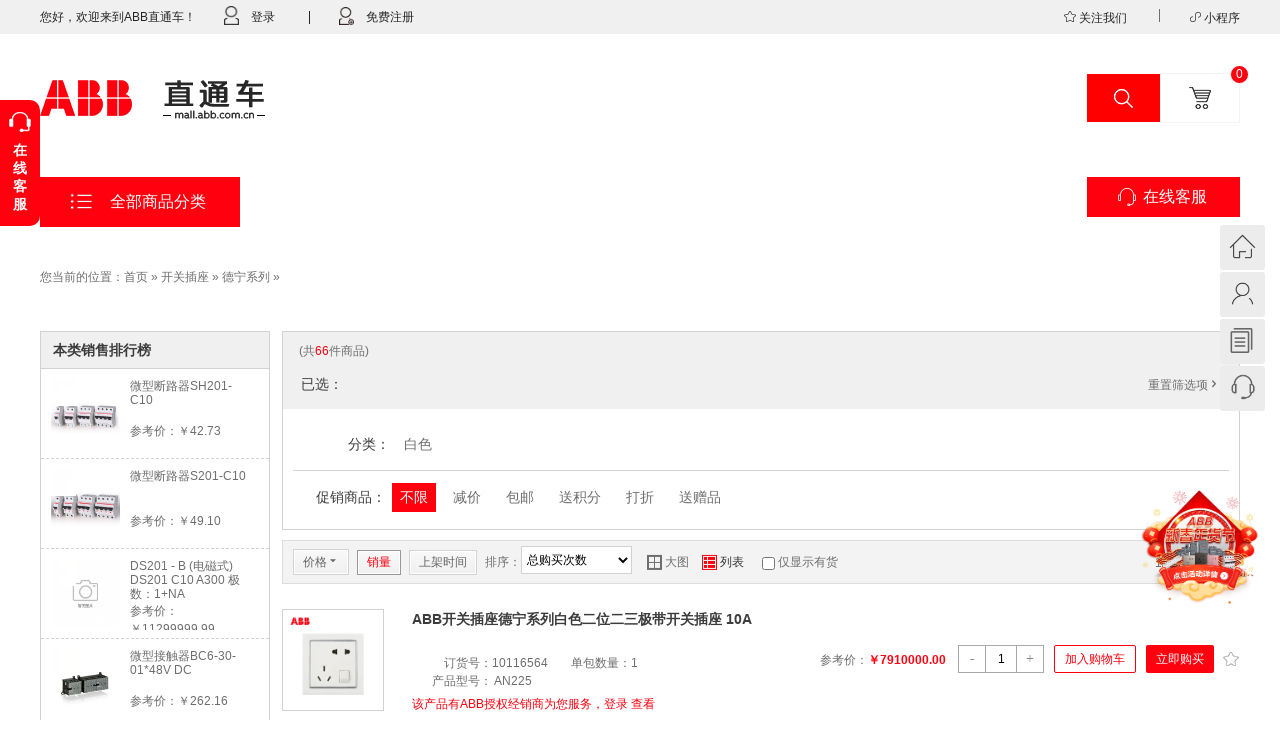

--- FILE ---
content_type: text/html; charset=utf-8
request_url: https://malltest.abb.com.cn/index.php/gallery-264.html
body_size: 438457
content:
<!DOCTYPE HTML>
<html lang="en">
    <head>
        <meta charset="UTF-8">
        <meta http-equiv="content-type" content="text/html; charset=utf-8" />
<!--↑↑模板中请务必使用HTML5的标准DOCTYPE↑↑-->
<meta name="generator" content="ecstore.b2c" />

<title>ABB直通车德宁系列</title><meta name="keywords" content="德宁系列" /><meta name="description" content="德宁系列" /><link rel="icon" href="https://prdemallstorage.blob.core.chinacloudapi.cn/public/app/site/statics/favicon.ico" type="image/x-icon" />
<link rel="shortcut icon" href="https://prdemallstorage.blob.core.chinacloudapi.cn/public/app/site/statics/favicon.ico" type="image/x-icon" />
<link href="https://malltest.abb.com.cn/public/app/b2c/statics/css_mini/basic.min.css" rel="stylesheet" media="screen, projection" /><script src="https://prdemallstorage.blob.core.chinacloudapi.cn/public/app/b2c/lang/zh_CN/js/lang.js"></script>
<script>
var Shop = {"url":{"shipping":"\/index.php\/cart-shipping.html","total":"\/index.php\/cart-total.html","region":"\/index.php\/tools-selRegion.html","payment":"\/index.php\/cart-payment.html","purchase_shipping":"\/index.php\/cart-purchase_shipping.html","purchase_def_addr":"\/index.php\/cart-purchase_def_addr.html","purchase_payment":"\/index.php\/cart-purchase_payment.html","get_default_info":"\/index.php\/cart-get_default_info.html","diff":"\/index.php\/product-diff.html","fav_url":"\/index.php\/member-ajax_fav.html","datepicker":"https:\/\/malltest.abb.com.cn\/public\/app\/site\/statics\/js_mini","placeholder":"https:\/\/malltest.abb.com.cn\/public\/app\/b2c\/statics\/images\/imglazyload.gif"},"base_url":"\/"};
</script>

  <script src="https://malltest.abb.com.cn/public/app/b2c/statics/js_mini/shop.min.js"></script>
<script src="https://prdemallstorage.blob.core.chinacloudapi.cn/public/app/site/lang/zh_CN/js/lang.js"></script><link href="https://malltest.abb.com.cn/public/app/site/statics/css_mini/typical.css" rel="stylesheet" media="screen, projection" /><script src="https://malltest.abb.com.cn/public/app/site/statics/js_mini/moo.min.js"></script><script src="https://malltest.abb.com.cn/public/app/site/statics/js_mini/ui.min.js"></script>	


<link rel="stylesheet" href="https://malltest.abb.com.cn/index.php/widgetsproinstance-get_css-abbv1-Z2FsbGVyeS0oMSkuaHRtbA==.html" />        <link rel="stylesheet" href="/themes/abbv1/images/styles.css" />
    </head>
    <body class="gallery-page">
        <div id="loadBox">
    <!-- <img src="/themes/abbv1/images/donghua.gif"> -->
    <img src="/themes/abbv1/images/abb-logo.png" />
    <a href="javascript:;" class="into_mall">进入商城</a>
</div>



<script>
// jQuery(document).ready(function(){
//     // 导航条高度重新计算
//     var catebox = jQuery('#category_box');  
//     var catebox_height = catebox.height(); 
//     var li = jQuery('#category_box .cat-item:visible');  
//     var li_length = li.length;  
//     var banner_height = jQuery('#main_slide .slide-list').height();   
//     if( catebox_height < banner_height  ){
//         var lis_h = banner_height/li_length;
//         li.height(lis_h);
//         jQuery('.cat-ex-vertical li .cat-root-box a').height(lis_h);
//         jQuery('.cat-ex-vertical li .cat-root-box a').css('line-height',lis_h+'px');
//         jQuery('.cat-ex-vertical li.first i.icon-more-cat').css('top',lis_h/2-10+'px');
//     }
// });
</script>
<div class="header">
    <div class="top-fixed">
        <div class="topbar">
            <div class="page">
                <div class="login-bar">
                    <span id="loginBar_147" style="" class="fl">
    <span class="fl weclo">
                您好，欢迎来到ABB直通车！
    </span>
    <a href="/index.php/passport-login.html" class="fl" style="padding-right: 34px;">
        <img class="icon-login" src='https://malltest.abb.com.cn/themes/abbv1/widgets/topbar_member/images/login.png' width='15' /><img class="icon-login active" src='https://malltest.abb.com.cn/themes/abbv1/widgets/topbar_member/images/login-active.png' width='15' />登录</a>
    <span class="dividing fl"></span>
    <a href="/index.php/passport-signup.html" class="fl">
        <img class="icon-signup" src='https://malltest.abb.com.cn/themes/abbv1/widgets/topbar_member/images/signup.png' width='15' /><img class="icon-signup active" src='https://malltest.abb.com.cn/themes/abbv1/widgets/topbar_member/images/signup-active.png' width='15' />免费注册    </a>
    <!-- <span class="new-red">（登录后可查看会员价，促销信息）</span> -->
</span>

<span id="memberBar_147" style="display:none" class="fl">
    <span class="fl">
        您好        <a href="/index.php/member.html">
        <span id="uname_147"></span>
        </a>
    </span>
    <a href="/index.php/passport-logout.html" class="fl">退出！</a>
</span>
<script>
    // var e = Cookie.read('UNAME')?Cookie.read('UNAME'):'';
    new Request({
        url:'/index.php/passport-getuname.html',
        method:'post',
        onComplete:function(e){
            if(e){
                $("uname_147").innerHTML = e;
                $("memberBar_147").setStyle('display','block');
                if($("loginBar_147"))
                $("loginBar_147").setStyle('display','none');
            }
            else{
                $("loginBar_147").setStyle('display','block');
                if($("memberBar_147"))
                $("memberBar_147").setStyle('display','none');
            }
        },
        data:''
    }).send();
</script>
                </div>
                <div class="member-link clearfix fl">
                    
                </div>
                <div class="top-qrcode clearfix fr">
                    <!-- <div class="ad-pic-box">
	<a href="" target="_blank">
		<img src='' alt=""  />
	</a>
</div> -->

<div class="top-qrcode-box">
	<!-- <a href="javascript:;" class="clearfix">
		<span class="fl"><img src='https://malltest.abb.com.cn/themes/abbv1/widgets/top_qrcode/images/guanzhu.png'/> 关注我们</span>
		<span class="dividing fl"></span>
		<span class="fl"><img src='https://malltest.abb.com.cn/themes/abbv1/widgets/top_qrcode/images/xcx.png'/> 小程序</span>
		<img class="qrcode" src='https://malltest.abb.com.cn/themes/abbv1/widgets/top_qrcode/images/qr-code.jpg' alt="abb二维码" width='158' height='158' />
	</a> -->
	<a href="javascript:;" >
		<span class="qrcode-wrap">
			<span><img src='https://malltest.abb.com.cn/themes/abbv1/widgets/top_qrcode/images/guanzhu.png'/> 关注我们</span>
			<div class="qrcode clearfix">
				<img src='https://malltest.abb.com.cn/themes/abbv1/widgets/top_qrcode/images/qr-guanzhu.jpg' alt="abb二维码" width='110' />
				<div class="divider"></div>
				<img class="img1" src='https://malltest.abb.com.cn/themes/abbv1/widgets/top_qrcode/images/qr-guanzhu1.jpg' alt="abb二维码" width='110' />
			</div>
		</span>
		<span class="dividing"></span>
		<span class="qrcode-wrap">
			<span><img src='https://malltest.abb.com.cn/themes/abbv1/widgets/top_qrcode/images/xcx.png'/> 小程序</span>
			<div class="qrcode small clearfix" style="width: 0px;left: 100px;">
				<img src='https://malltest.abb.com.cn/themes/abbv1/widgets/top_qrcode/images/qr-code.jpg' alt="abb二维码" width='110' />
				<!-- <div class="divider"></div>
				<img class="img1" src='https://malltest.abb.com.cn/themes/abbv1/widgets/top_qrcode/images/qr-hwg.jpeg' alt="abb二维码" width='100' /> -->
			</div>
		</span>
	</a>
</div>


                </div>
            </div>
        </div>
    </div>
    
    <div class="header-main" >
        <div class="page clearfix">
            <div class="logo">
                <!---->
                <a href="./index.html">
    <img alt="abb网上商城" src="https://qaemallstorage.blob.core.chinacloudapi.cn/public/images/59/18/51/ec199d849dbe5715c4cfe71f0dae3f063b6ddb99.png?1558950872#w" border="0"/>
</a>
            </div>
            <div class="cart-bar clearfix">
                    
    <a href="/index.php/cart.html" class="checkout">
    <span class="fl">
        <i class="checkout-bg"></i>
                <script>
            var _prefix_number = '<span class="num op-cart-number">';
            var _subfix_number = "</span>";
            
            document.write(typeof(Cookie)=='undefined' ? (_prefix_number + '0' + _subfix_number) : _prefix_number + (Cookie.read('S[CART_NUMBER]')?Cookie.read('S[CART_NUMBER]'):'0') + _subfix_number);
            
        </script>
            </span>
</a>

<a href="/index.php/cart-restore_cart.html" id = "show_restore_menu" style="display:none">
    &nbsp;|&nbsp;还原
</a>
    <div id="password_expired" style="display:none;padding: 1em;text-align: center">
        <p style="font-size: 18px;padding-bottom: 1em;">
            您的密码已经过期，请立刻修改</p>
        <p>
            <a href="/index.php/member-security.html" class="btn btn-caution"><span><span>修改密码</span></span></a>
        </p>
    </div>
<script>
    new Request({
        url:'/index.php/member-pwdAuth.html',

        onSuccess:function(res) {
            if (res == 1){
                new Dialog($('password_expired').wrapped(), {
                    width:500,
                    modal:true,
                    fixed:true,
                    onClose: function(){window.location.href = '/index.php/member-security.html';}
                });
            }
        }
    }).post();



    window.addEvent('domready', function(){
        var req_time = (new Date()).valueOf();
        // debugger
        new Request({
            url:'/index.php/cart-_isEditQuotation-'+req_time+'.html',

            onSuccess:function(rs) {
                 rs = JSON.decode(rs);
                 if (rs == "1"){
                    $('show_restore_menu').style.display="";
                 }
            }
        }).post();

    });
</script>            </div>
            <div class="search-new clearfix">
                <form action="/index.php/search-result.html" method="post" class="SearchBar  searchBar_220" id="searchbar_220" async="false" >
    <button type="submit" class="btn btn-search submit-btn"></button>
    <div class="search-input">
        <input type="text" name="search_keywords" placeholder="输入产品关键词" autocompleter="associate_autocomplete_goods:name,goods_id" ac_options="{}" class="key"  />
    </div>
</form>

<script>
    (function(scope){
        scope.getElement('button[type=submit]').addEvent('click', function(e){
            if(scope.getElement('input').value.trim() === '') {
                e.stop();
            }
        });
        var search_keywords = decodeURIComponent(Memory.get('search_key'));
        if(search_keywords == 'null'){
            search_keywords = '';
        }
        //scope.getElement('input[name=search_keywords]').value = search_keywords;

        var path ='https://prdemallstorage.blob.core.chinacloudapi.cn/public/app/b2c/statics/js_mini/';
        $LAB.script(path + 'autocompleter.js').wait(function(){
            var item = scope.getElement('[data-autocompleter]');
            var options = {};
            try {
                options = JSON.decode(item.get('data-autocompleter-options'));
            }catch (e) {}
            Object.merge(options, item.retrieve('autocompleter_options', {}));

            new Autocompleter.Request.JSON(item, "/index.php/search-associate.html", options);
        });
    })($('searchbar_220'));
</script>
            </div>
        </div>
    </div>

    
    <div class="nav-bar" >
        <div class="page header-bottom">
                <div class="all-category">
                    <a href="/index.php/gallery.html?scontent=n" class="category-handle-all">
                        <div class="category-handle" id="category_handle">
                            <span class="ar"></span>
                            全部商品分类
                        </div>
                    </a>
                    <div class="category-box" id="category_box" style="visibility:hidden;">
                        








<div id="cat_ex_vertical_215" >
  <ul class="cat-ex-vertical">
      <li id="0_cat" class="cat-item lv1 first"
      data-catid="347"
      data-typeid="161"
      data-typename="智能家居i-家">
      <div class="cat-root-box">
        <a href="/index.php/gallery-347.html" >
          <!-- <img style=" width: 18px;height: 21px;vertical-align: middle;display: block;float: left;margin: 13px 10px 0 10px;" src="https://qaemallstorage.blob.core.chinacloudapi.cn/public/images/f9/a1/dd/0a8d6a9a31e439c36cc6e4a71035942e643122bb.png?1552901936#h"> -->
          <img class="cat_img" style=" width: 18px;height: 21px;vertical-align: middle; margin-left: 10px" src="https://qaemallstorage.blob.core.chinacloudapi.cn/public/images/f9/a1/dd/0a8d6a9a31e439c36cc6e4a71035942e643122bb.png?1552901936#h">
          <img class="cat_red_img" style="width: 18px;height: 21px;vertical-align: middle;margin-left: 10px;" src="https://qaemallstorage.blob.core.chinacloudapi.cn/public/images/46/d9/07/391ffb85e4bb02d7054a76df0ba2796b753d9610.png?1552901783#h">
          <span style="display: inline;">专区速递</span>
          <i class="icon-more-cat"></i>
          <!-- <i class="index-icon icon">&#x64;</i> -->
        </a>
        

      </div>
            <div class="cat-children-box">
        
      </div>
        
                </li>
      <li id="1_cat" class="cat-item lv1 "
      data-catid="464"
      data-typeid="2"
      data-typename="开关插座轩致系列">
      <div class="cat-root-box">
        <a href="/index.php/gallery-464.html" >
          <!-- <img style=" width: 18px;height: 21px;vertical-align: middle;display: block;float: left;margin: 13px 10px 0 10px;" src="https://qaemallstorage.blob.core.chinacloudapi.cn/public/images/7b/d1/43/7d2a1ced6720231011f46a88111850871ca5dd1f.png?1552901976#h"> -->
          <img class="cat_img" style=" width: 18px;height: 21px;vertical-align: middle; margin-left: 10px" src="https://qaemallstorage.blob.core.chinacloudapi.cn/public/images/7b/d1/43/7d2a1ced6720231011f46a88111850871ca5dd1f.png?1552901976#h">
          <img class="cat_red_img" style="width: 18px;height: 21px;vertical-align: middle;margin-left: 10px;" src="https://qaemallstorage.blob.core.chinacloudapi.cn/public/images/90/a9/b6/8163ad782493a8b6c9566810748010e69f173dcc.png?1552901989#h">
          <span style="display: inline;">家居电器</span>
          <i class="icon-more-cat"></i>
          <!-- <i class="index-icon icon">&#x64;</i> -->
        </a>
        

      </div>
            <div class="cat-children-box">
        
      </div>
        
                </li>
      <li id="2_cat" class="cat-item lv1 "
      data-catid="470"
      data-typeid="178"
      data-typename="规格类型">
      <div class="cat-root-box">
        <a href="/index.php/gallery-470.html" >
          <!-- <img style=" width: 18px;height: 21px;vertical-align: middle;display: block;float: left;margin: 13px 10px 0 10px;" src="https://qaemallstorage.blob.core.chinacloudapi.cn/public/images/6f/f5/33/5f08b62616da19c43ca44ce1b410b12fa5ca859c.png?1552902020#h"> -->
          <img class="cat_img" style=" width: 18px;height: 21px;vertical-align: middle; margin-left: 10px" src="https://qaemallstorage.blob.core.chinacloudapi.cn/public/images/6f/f5/33/5f08b62616da19c43ca44ce1b410b12fa5ca859c.png?1552902020#h">
          <img class="cat_red_img" style="width: 18px;height: 21px;vertical-align: middle;margin-left: 10px;" src="https://qaemallstorage.blob.core.chinacloudapi.cn/public/images/79/49/ed/f69fed10faa4400d7dc23991d1371f43b2c13e89.png?1552902035#h">
          <span style="display: inline;">低压配电一二三四五</span>
          <i class="icon-more-cat"></i>
          <!-- <i class="index-icon icon">&#x64;</i> -->
        </a>
        

      </div>
            <div class="cat-children-box">
        
      </div>
        
                </li>
      <li id="3_cat" class="cat-item lv1 "
      data-catid="487"
      data-typeid="1"
      data-typename="通用商品类型">
      <div class="cat-root-box">
        <a href="/index.php/gallery-487.html" >
          <!-- <img style=" width: 18px;height: 21px;vertical-align: middle;display: block;float: left;margin: 13px 10px 0 10px;" src=""> -->
          <img class="cat_img" style=" width: 18px;height: 21px;vertical-align: middle; margin-left: 10px" src="">
          <img class="cat_red_img" style="width: 18px;height: 21px;vertical-align: middle;margin-left: 10px;" src="">
          <span style="display: inline;">服务</span>
          <i class="icon-more-cat"></i>
          <!-- <i class="index-icon icon">&#x64;</i> -->
        </a>
        

      </div>
            <div class="cat-children-box">
        
      </div>
        
                </li>
      <li id="4_cat" class="cat-item lv1 "
      data-catid="499"
      data-typeid="1"
      data-typename="通用商品类型">
      <div class="cat-root-box">
        <a href="/index.php/gallery-499.html" >
          <!-- <img style=" width: 18px;height: 21px;vertical-align: middle;display: block;float: left;margin: 13px 10px 0 10px;" src=""> -->
          <img class="cat_img" style=" width: 18px;height: 21px;vertical-align: middle; margin-left: 10px" src="">
          <img class="cat_red_img" style="width: 18px;height: 21px;vertical-align: middle;margin-left: 10px;" src="">
          <span style="display: inline;">控制与自动化</span>
          <i class="icon-more-cat"></i>
          <!-- <i class="index-icon icon">&#x64;</i> -->
        </a>
        

      </div>
            <div class="cat-children-box">
        
      </div>
        
                </li>
      <li id="5_cat" class="cat-item lv1 "
      data-catid="8"
      data-typeid="1"
      data-typename="通用商品类型">
      <div class="cat-root-box">
        <a href="/index.php/gallery-8.html" >
          <!-- <img style=" width: 18px;height: 21px;vertical-align: middle;display: block;float: left;margin: 13px 10px 0 10px;" src="https://qaemallstorage.blob.core.chinacloudapi.cn/public/images/95/b9/85/88a8d0ab04bd48b81f17416ad791f0a581999082.png?1552902065#h"> -->
          <img class="cat_img" style=" width: 18px;height: 21px;vertical-align: middle; margin-left: 10px" src="https://qaemallstorage.blob.core.chinacloudapi.cn/public/images/95/b9/85/88a8d0ab04bd48b81f17416ad791f0a581999082.png?1552902065#h">
          <img class="cat_red_img" style="width: 18px;height: 21px;vertical-align: middle;margin-left: 10px;" src="https://qaemallstorage.blob.core.chinacloudapi.cn/public/images/a5/7c/cb/8acfa6e07c9e207106123f7dd15b7c79ff68da1d.png?1552902089#h">
          <span style="display: inline;">开关插座</span>
          <i class="icon-more-cat"></i>
          <!-- <i class="index-icon icon">&#x64;</i> -->
        </a>
        

      </div>
            <div class="cat-children-box">
        
      </div>
        
                </li>
      <li id="6_cat" class="cat-item lv1 "
      data-catid="100"
      data-typeid="1"
      data-typename="通用商品类型">
      <div class="cat-root-box">
        <a href="/index.php/gallery-100.html" >
          <!-- <img style=" width: 18px;height: 21px;vertical-align: middle;display: block;float: left;margin: 13px 10px 0 10px;" src="https://qaemallstorage.blob.core.chinacloudapi.cn/public/images/21/36/e8/a287967d2af12fdf5fa2166ec7a9d8bdfa863fcc.png?1552902449#h"> -->
          <img class="cat_img" style=" width: 18px;height: 21px;vertical-align: middle; margin-left: 10px" src="https://qaemallstorage.blob.core.chinacloudapi.cn/public/images/21/36/e8/a287967d2af12fdf5fa2166ec7a9d8bdfa863fcc.png?1552902449#h">
          <img class="cat_red_img" style="width: 18px;height: 21px;vertical-align: middle;margin-left: 10px;" src="https://qaemallstorage.blob.core.chinacloudapi.cn/public/images/96/a0/80/8032c640dcab8107c4f2e71cd5c1af5040ab33a6.png?1552902487#h">
          <span style="display: inline;">断路器</span>
          <i class="icon-more-cat"></i>
          <!-- <i class="index-icon icon">&#x64;</i> -->
        </a>
        

      </div>
            <div class="cat-children-box">
        
      </div>
        
                </li>
      <li id="7_cat" class="cat-item lv1 "
      data-catid="176"
      data-typeid="1"
      data-typename="通用商品类型">
      <div class="cat-root-box">
        <a href="/index.php/gallery-176.html" >
          <!-- <img style=" width: 18px;height: 21px;vertical-align: middle;display: block;float: left;margin: 13px 10px 0 10px;" src="https://qaemallstorage.blob.core.chinacloudapi.cn/public/images/15/e7/eb/887df2e5f5f5427971f301f91230d3f7a03cae69.png?1552902513#h"> -->
          <img class="cat_img" style=" width: 18px;height: 21px;vertical-align: middle; margin-left: 10px" src="https://qaemallstorage.blob.core.chinacloudapi.cn/public/images/15/e7/eb/887df2e5f5f5427971f301f91230d3f7a03cae69.png?1552902513#h">
          <img class="cat_red_img" style="width: 18px;height: 21px;vertical-align: middle;margin-left: 10px;" src="https://qaemallstorage.blob.core.chinacloudapi.cn/public/images/0f/17/04/77f3c574c5ccd88bfa35e49fe3fdf72d6223d315.png?1552902530#h">
          <span style="display: inline;">接触器及过继</span>
          <i class="icon-more-cat"></i>
          <!-- <i class="index-icon icon">&#x64;</i> -->
        </a>
        

      </div>
            <div class="cat-children-box">
        
      </div>
        
                </li>
      <li id="8_cat" class="cat-item lv1 "
      data-catid="457"
      data-typeid="1"
      data-typename="通用商品类型">
      <div class="cat-root-box">
        <a href="/index.php/gallery-457.html" >
          <!-- <img style=" width: 18px;height: 21px;vertical-align: middle;display: block;float: left;margin: 13px 10px 0 10px;" src="https://qaemallstorage.blob.core.chinacloudapi.cn/public/images/81/68/3e/a04b3202f79aefb4c66ab3ab494bac7e176d8e2e.png?1552902577#h"> -->
          <img class="cat_img" style=" width: 18px;height: 21px;vertical-align: middle; margin-left: 10px" src="https://qaemallstorage.blob.core.chinacloudapi.cn/public/images/81/68/3e/a04b3202f79aefb4c66ab3ab494bac7e176d8e2e.png?1552902577#h">
          <img class="cat_red_img" style="width: 18px;height: 21px;vertical-align: middle;margin-left: 10px;" src="https://qaemallstorage.blob.core.chinacloudapi.cn/public/images/a0/53/8e/78fafdbf7f719afe41a2b8ca4cd077d0e28ac731.png?1552902597#h">
          <span style="display: inline;">无功补偿</span>
          <i class="icon-more-cat"></i>
          <!-- <i class="index-icon icon">&#x64;</i> -->
        </a>
        

      </div>
            <div class="cat-children-box">
        
      </div>
        
                </li>
      <li id="9_cat" class="cat-item lv1 "
      data-catid="182"
      data-typeid="1"
      data-typename="通用商品类型">
      <div class="cat-root-box">
        <a href="/index.php/gallery-182.html" >
          <!-- <img style=" width: 18px;height: 21px;vertical-align: middle;display: block;float: left;margin: 13px 10px 0 10px;" src="https://qaemallstorage.blob.core.chinacloudapi.cn/public/images/a7/ef/b9/46370841df6c1b7b73984b8816b953bafc06d13c.png?1552902659#h"> -->
          <img class="cat_img" style=" width: 18px;height: 21px;vertical-align: middle; margin-left: 10px" src="https://qaemallstorage.blob.core.chinacloudapi.cn/public/images/a7/ef/b9/46370841df6c1b7b73984b8816b953bafc06d13c.png?1552902659#h">
          <img class="cat_red_img" style="width: 18px;height: 21px;vertical-align: middle;margin-left: 10px;" src="https://qaemallstorage.blob.core.chinacloudapi.cn/public/images/3e/44/91/8da164b7013374458be70003bf5545278de2b6bb.png?1552902672#h">
          <span style="display: inline;">仪器仪表</span>
          <i class="icon-more-cat"></i>
          <!-- <i class="index-icon icon">&#x64;</i> -->
        </a>
        

      </div>
            <div class="cat-children-box">
        
      </div>
        
                </li>
      <li id="10_cat" class="cat-item lv1 "
      data-catid="92"
      data-typeid="1"
      data-typename="通用商品类型">
      <div class="cat-root-box">
        <a href="/index.php/gallery-92.html" >
          <!-- <img style=" width: 18px;height: 21px;vertical-align: middle;display: block;float: left;margin: 13px 10px 0 10px;" src="https://qaemallstorage.blob.core.chinacloudapi.cn/public/images/09/e0/bb/de5df069725720a7b06448260b3fa59a6f1cda3f.png?1552902728#h"> -->
          <img class="cat_img" style=" width: 18px;height: 21px;vertical-align: middle; margin-left: 10px" src="https://qaemallstorage.blob.core.chinacloudapi.cn/public/images/09/e0/bb/de5df069725720a7b06448260b3fa59a6f1cda3f.png?1552902728#h">
          <img class="cat_red_img" style="width: 18px;height: 21px;vertical-align: middle;margin-left: 10px;" src="https://qaemallstorage.blob.core.chinacloudapi.cn/public/images/24/f0/fb/9a6658464466eb3d56a7505e7784f7a864069eb6.png?1552902740#h">
          <span style="display: inline;">配电箱</span>
          <i class="icon-more-cat"></i>
          <!-- <i class="index-icon icon">&#x64;</i> -->
        </a>
        

      </div>
            <div class="cat-children-box">
        
      </div>
        
                </li>
      <li id="11_cat" class="cat-item lv1 "
      data-catid="211"
      data-typeid="1"
      data-typename="通用商品类型">
      <div class="cat-root-box">
        <a href="/index.php/gallery-211.html" >
          <!-- <img style=" width: 18px;height: 21px;vertical-align: middle;display: block;float: left;margin: 13px 10px 0 10px;" src="https://qaemallstorage.blob.core.chinacloudapi.cn/public/images/6a/6c/e5/c1bfffba92308d31d34deecefdea2d041de91749.png?1551852316#h"> -->
          <img class="cat_img" style=" width: 18px;height: 21px;vertical-align: middle; margin-left: 10px" src="https://qaemallstorage.blob.core.chinacloudapi.cn/public/images/6a/6c/e5/c1bfffba92308d31d34deecefdea2d041de91749.png?1551852316#h">
          <img class="cat_red_img" style="width: 18px;height: 21px;vertical-align: middle;margin-left: 10px;" src="">
          <span style="display: inline;">浪涌保护器</span>
          <i class="icon-more-cat"></i>
          <!-- <i class="index-icon icon">&#x64;</i> -->
        </a>
        

      </div>
            <div class="cat-children-box">
        
      </div>
        
                </li>
      <li id="12_cat" class="cat-item lv1 "
      data-catid="193"
      data-typeid="1"
      data-typename="通用商品类型">
      <div class="cat-root-box">
        <a href="/index.php/gallery-193.html" >
          <!-- <img style=" width: 18px;height: 21px;vertical-align: middle;display: block;float: left;margin: 13px 10px 0 10px;" src="https://qaemallstorage.blob.core.chinacloudapi.cn/public/images/ae/57/6c/0030fff362a32f541e1f419ef84472d8df525cf1.png?1552903340#h"> -->
          <img class="cat_img" style=" width: 18px;height: 21px;vertical-align: middle; margin-left: 10px" src="https://qaemallstorage.blob.core.chinacloudapi.cn/public/images/ae/57/6c/0030fff362a32f541e1f419ef84472d8df525cf1.png?1552903340#h">
          <img class="cat_red_img" style="width: 18px;height: 21px;vertical-align: middle;margin-left: 10px;" src="https://qaemallstorage.blob.core.chinacloudapi.cn/public/images/75/fd/2f/dbfa659ffe650e17bc05ce318d49851d1b0db897.png?1552903364#h">
          <span style="display: inline;">中压配电1</span>
          <i class="icon-more-cat"></i>
          <!-- <i class="index-icon icon">&#x64;</i> -->
        </a>
        

      </div>
            <div class="cat-children-box">
        
      </div>
        
                </li>
      <li id="13_cat" class="cat-item lv1 "
      data-catid="196"
      data-typeid="1"
      data-typename="通用商品类型">
      <div class="cat-root-box">
        <a href="/index.php/gallery-196.html" >
          <!-- <img style=" width: 18px;height: 21px;vertical-align: middle;display: block;float: left;margin: 13px 10px 0 10px;" src=""> -->
          <img class="cat_img" style=" width: 18px;height: 21px;vertical-align: middle; margin-left: 10px" src="">
          <img class="cat_red_img" style="width: 18px;height: 21px;vertical-align: middle;margin-left: 10px;" src="">
          <span style="display: inline;">电机保护与控制</span>
          <i class="icon-more-cat"></i>
          <!-- <i class="index-icon icon">&#x64;</i> -->
        </a>
        

      </div>
            <div class="cat-children-box">
        
      </div>
        
                </li>
      <li id="14_cat" class="cat-item lv1 "
      data-catid="202"
      data-typeid="1"
      data-typename="通用商品类型">
      <div class="cat-root-box">
        <a href="/index.php/gallery-202.html" >
          <!-- <img style=" width: 18px;height: 21px;vertical-align: middle;display: block;float: left;margin: 13px 10px 0 10px;" src=""> -->
          <img class="cat_img" style=" width: 18px;height: 21px;vertical-align: middle; margin-left: 10px" src="">
          <img class="cat_red_img" style="width: 18px;height: 21px;vertical-align: middle;margin-left: 10px;" src="">
          <span style="display: inline;">开关电源</span>
          <i class="icon-more-cat"></i>
          <!-- <i class="index-icon icon">&#x64;</i> -->
        </a>
        

      </div>
            <div class="cat-children-box">
        
      </div>
        
                </li>
      <li id="15_cat" class="cat-item lv1 "
      data-catid="205"
      data-typeid="1"
      data-typename="通用商品类型">
      <div class="cat-root-box">
        <a href="/index.php/gallery-205.html" >
          <!-- <img style=" width: 18px;height: 21px;vertical-align: middle;display: block;float: left;margin: 13px 10px 0 10px;" src=""> -->
          <img class="cat_img" style=" width: 18px;height: 21px;vertical-align: middle; margin-left: 10px" src="">
          <img class="cat_red_img" style="width: 18px;height: 21px;vertical-align: middle;margin-left: 10px;" src="">
          <span style="display: inline;">连接类产品</span>
          <i class="icon-more-cat"></i>
          <!-- <i class="index-icon icon">&#x64;</i> -->
        </a>
        

      </div>
            <div class="cat-children-box">
        
      </div>
        
                </li>
      <li id="16_cat" class="cat-item lv1 "
      data-catid="148"
      data-typeid="1"
      data-typename="通用商品类型">
      <div class="cat-root-box">
        <a href="/index.php/gallery-148.html" >
          <!-- <img style=" width: 18px;height: 21px;vertical-align: middle;display: block;float: left;margin: 13px 10px 0 10px;" src=""> -->
          <img class="cat_img" style=" width: 18px;height: 21px;vertical-align: middle; margin-left: 10px" src="">
          <img class="cat_red_img" style="width: 18px;height: 21px;vertical-align: middle;margin-left: 10px;" src="">
          <span style="display: inline;">无功补偿装置</span>
          <i class="icon-more-cat"></i>
          <!-- <i class="index-icon icon">&#x64;</i> -->
        </a>
        

      </div>
            <div class="cat-children-box">
        
      </div>
        
                </li>
      <li id="17_cat" class="cat-item lv1 "
      data-catid="213"
      data-typeid="1"
      data-typename="通用商品类型">
      <div class="cat-root-box">
        <a href="/index.php/gallery-213.html" >
          <!-- <img style=" width: 18px;height: 21px;vertical-align: middle;display: block;float: left;margin: 13px 10px 0 10px;" src=""> -->
          <img class="cat_img" style=" width: 18px;height: 21px;vertical-align: middle; margin-left: 10px" src="">
          <img class="cat_red_img" style="width: 18px;height: 21px;vertical-align: middle;margin-left: 10px;" src="">
          <span style="display: inline;">电能表</span>
          <i class="icon-more-cat"></i>
          <!-- <i class="index-icon icon">&#x64;</i> -->
        </a>
        

      </div>
            <div class="cat-children-box">
        
      </div>
        
                </li>
      <li id="18_cat" class="cat-item lv1 "
      data-catid="274"
      data-typeid="1"
      data-typename="通用商品类型">
      <div class="cat-root-box">
        <a href="/index.php/gallery-274.html" >
          <!-- <img style=" width: 18px;height: 21px;vertical-align: middle;display: block;float: left;margin: 13px 10px 0 10px;" src=""> -->
          <img class="cat_img" style=" width: 18px;height: 21px;vertical-align: middle; margin-left: 10px" src="">
          <img class="cat_red_img" style="width: 18px;height: 21px;vertical-align: middle;margin-left: 10px;" src="">
          <span style="display: inline;">机械安全产品</span>
          <i class="icon-more-cat"></i>
          <!-- <i class="index-icon icon">&#x64;</i> -->
        </a>
        

      </div>
            <div class="cat-children-box">
        
      </div>
        
                </li>
      <li id="19_cat" class="cat-item lv1 "
      data-catid="285"
      data-typeid="1"
      data-typename="通用商品类型">
      <div class="cat-root-box">
        <a href="/index.php/gallery-285.html" >
          <!-- <img style=" width: 18px;height: 21px;vertical-align: middle;display: block;float: left;margin: 13px 10px 0 10px;" src=""> -->
          <img class="cat_img" style=" width: 18px;height: 21px;vertical-align: middle; margin-left: 10px" src="">
          <img class="cat_red_img" style="width: 18px;height: 21px;vertical-align: middle;margin-left: 10px;" src="">
          <span style="display: inline;">导轨控制元件</span>
          <i class="icon-more-cat"></i>
          <!-- <i class="index-icon icon">&#x64;</i> -->
        </a>
        

      </div>
            <div class="cat-children-box">
        
      </div>
        
                </li>
      <li id="20_cat" class="cat-item lv1 "
      data-catid="359"
      data-typeid="1"
      data-typename="通用商品类型">
      <div class="cat-root-box">
        <a href="/index.php/gallery-359.html" >
          <!-- <img style=" width: 18px;height: 21px;vertical-align: middle;display: block;float: left;margin: 13px 10px 0 10px;" src=""> -->
          <img class="cat_img" style=" width: 18px;height: 21px;vertical-align: middle; margin-left: 10px" src="">
          <img class="cat_red_img" style="width: 18px;height: 21px;vertical-align: middle;margin-left: 10px;" src="">
          <span style="display: inline;">工业辅材</span>
          <i class="icon-more-cat"></i>
          <!-- <i class="index-icon icon">&#x64;</i> -->
        </a>
        

      </div>
            <div class="cat-children-box">
        
      </div>
        
                </li>
      <li id="21_cat" class="cat-item lv1 "
      data-catid="373"
      data-typeid="1"
      data-typename="通用商品类型">
      <div class="cat-root-box">
        <a href="/index.php/gallery-373.html" >
          <!-- <img style=" width: 18px;height: 21px;vertical-align: middle;display: block;float: left;margin: 13px 10px 0 10px;" src=""> -->
          <img class="cat_img" style=" width: 18px;height: 21px;vertical-align: middle; margin-left: 10px" src="">
          <img class="cat_red_img" style="width: 18px;height: 21px;vertical-align: middle;margin-left: 10px;" src="">
          <span style="display: inline;">楼宇对讲产品</span>
          <i class="icon-more-cat"></i>
          <!-- <i class="index-icon icon">&#x64;</i> -->
        </a>
        

      </div>
            <div class="cat-children-box">
        
      </div>
        
                </li>
      <li id="22_cat" class="cat-item lv1 "
      data-catid="374"
      data-typeid="1"
      data-typename="通用商品类型">
      <div class="cat-root-box">
        <a href="/index.php/gallery-374.html" >
          <!-- <img style=" width: 18px;height: 21px;vertical-align: middle;display: block;float: left;margin: 13px 10px 0 10px;" src=""> -->
          <img class="cat_img" style=" width: 18px;height: 21px;vertical-align: middle; margin-left: 10px" src="">
          <img class="cat_red_img" style="width: 18px;height: 21px;vertical-align: middle;margin-left: 10px;" src="">
          <span style="display: inline;">通贝产品</span>
          <i class="icon-more-cat"></i>
          <!-- <i class="index-icon icon">&#x64;</i> -->
        </a>
        

      </div>
            <div class="cat-children-box">
        
      </div>
        
                </li>
      <li id="23_cat" class="cat-item lv1 "
      data-catid="442"
      data-typeid="1"
      data-typename="通用商品类型">
      <div class="cat-root-box">
        <a href="/index.php/gallery-442.html" >
          <!-- <img style=" width: 18px;height: 21px;vertical-align: middle;display: block;float: left;margin: 13px 10px 0 10px;" src=""> -->
          <img class="cat_img" style=" width: 18px;height: 21px;vertical-align: middle; margin-left: 10px" src="">
          <img class="cat_red_img" style="width: 18px;height: 21px;vertical-align: middle;margin-left: 10px;" src="">
          <span style="display: inline;">淘货专区</span>
          <i class="icon-more-cat"></i>
          <!-- <i class="index-icon icon">&#x64;</i> -->
        </a>
        

      </div>
            <div class="cat-children-box">
        
      </div>
        
                </li>
      <li id="24_cat" class="cat-item lv1 last"
      data-catid="454"
      data-typeid="1"
      data-typename="通用商品类型">
      <div class="cat-root-box">
        <a href="/index.php/gallery-454.html" >
          <!-- <img style=" width: 18px;height: 21px;vertical-align: middle;display: block;float: left;margin: 13px 10px 0 10px;" src=""> -->
          <img class="cat_img" style=" width: 18px;height: 21px;vertical-align: middle; margin-left: 10px" src="">
          <img class="cat_red_img" style="width: 18px;height: 21px;vertical-align: middle;margin-left: 10px;" src="">
          <span style="display: inline;">充电桩</span>
          <i class="icon-more-cat"></i>
          <!-- <i class="index-icon icon">&#x64;</i> -->
        </a>
        

      </div>
            <div class="cat-children-box">
        
      </div>
        
                </li>
    </ul>

  <div>
    
              <dl class="cat-item lv2"
                  data-catpid="347"
                  data-catid="348"
                  data-typeid="161"
                  data-typename="智能家居i-家">
                  <ul class="activity_banner_text clearfix">
                                             <li><a href="111">测试</a></li>
                                              
                    </ul>
          <dt>

            <a href="/index.php/gallery-348.html" >
                                <img style=" width: 42px;height: 42px;vertical-align: middle;display: block;float: left;margin-top: 5px; margin-right: 10px;" src="https://qaemallstorage.blob.core.chinacloudapi.cn/public/images/3d/5f/0b/93a0a912222591fae953ccea61f1c8e67a4790c8.png?1552906603#h">
                                <div style="position: relative; display: inline;">i-家<div class="nav-item-icon">hot<i class="icon-down"></i></div>                  </div>
            </a>
          </dt>
          
          <dd>
          </dd>
          
          <ul class="activity_banner_img clearfix" style="display: none;">
                        <li><a href="https://mall.abb.com.cn/index.php/article-promotions-89.html"><img src="https://qaemallstorage.blob.core.chinacloudapi.cn/public/images/34/46/7b/0f0fef13a371806bb0533688ba352c612ba2cbf6.jpg?1563506369#w"></a></li>
            
                         <li><a href="https://mall.abb.com.cn/index.php/decoration.html"><img src="https://qaemallstorage.blob.core.chinacloudapi.cn/public/images/17/1c/72/783e3a1ce95209438e8c7f5f659724e5e00300a5.jpg?1563530262#w"></a></li>
            
                         <li><a href="https://wx.abb.com.cn/SafeRing/#/SafeRing"><img src="https://qaemallstorage.blob.core.chinacloudapi.cn/public/images/55/fd/32/7e0312db882cfb0edd85586323aee3b7282cf010.jpg?1563506405#w"></a></li>
            
                       </ul>

         
        </dl>
              <dl class="cat-item lv2"
                  data-catpid="347"
                  data-catid="482"
                  data-typeid="1"
                  data-typename="通用商品类型">
                  <ul class="activity_banner_text clearfix">
                                             <li><a href="111">测试</a></li>
                                              
                    </ul>
          <dt>

            <a href="/index.php/gallery-482.html" >
                                <div style="position: relative; display: inline;">中压配电                  </div>
            </a>
          </dt>
          
          <dd>
          </dd>
          
          <ul class="activity_banner_img clearfix" style="display: none;">
                        <li><a href="https://mall.abb.com.cn/index.php/article-promotions-89.html"><img src="https://qaemallstorage.blob.core.chinacloudapi.cn/public/images/34/46/7b/0f0fef13a371806bb0533688ba352c612ba2cbf6.jpg?1563506369#w"></a></li>
            
                         <li><a href="https://mall.abb.com.cn/index.php/decoration.html"><img src="https://qaemallstorage.blob.core.chinacloudapi.cn/public/images/17/1c/72/783e3a1ce95209438e8c7f5f659724e5e00300a5.jpg?1563530262#w"></a></li>
            
                         <li><a href="https://wx.abb.com.cn/SafeRing/#/SafeRing"><img src="https://qaemallstorage.blob.core.chinacloudapi.cn/public/images/55/fd/32/7e0312db882cfb0edd85586323aee3b7282cf010.jpg?1563506405#w"></a></li>
            
                       </ul>

         
        </dl>
              <dl class="cat-item lv2"
                  data-catpid="482"
                  data-catid="483"
                  data-typeid="1"
                  data-typename="通用商品类型">
                  <ul class="activity_banner_text clearfix">
                                             <li><a href="111">测试</a></li>
                                              
                    </ul>
          <dt>

            <a href="/index.php/gallery-483.html" >
                                <div style="position: relative; display: inline;">中压环网柜                  </div>
            </a>
          </dt>
          
          <dd>
          </dd>
          
          <ul class="activity_banner_img clearfix" style="display: none;">
                        <li><a href="https://mall.abb.com.cn/index.php/article-promotions-89.html"><img src="https://qaemallstorage.blob.core.chinacloudapi.cn/public/images/34/46/7b/0f0fef13a371806bb0533688ba352c612ba2cbf6.jpg?1563506369#w"></a></li>
            
                         <li><a href="https://mall.abb.com.cn/index.php/decoration.html"><img src="https://qaemallstorage.blob.core.chinacloudapi.cn/public/images/17/1c/72/783e3a1ce95209438e8c7f5f659724e5e00300a5.jpg?1563530262#w"></a></li>
            
                         <li><a href="https://wx.abb.com.cn/SafeRing/#/SafeRing"><img src="https://qaemallstorage.blob.core.chinacloudapi.cn/public/images/55/fd/32/7e0312db882cfb0edd85586323aee3b7282cf010.jpg?1563506405#w"></a></li>
            
                       </ul>

         
        </dl>
              <dl class="cat-item lv2"
                  data-catpid="347"
                  data-catid="485"
                  data-typeid="1"
                  data-typename="通用商品类型">
                  <ul class="activity_banner_text clearfix">
                                             <li><a href="111">测试</a></li>
                                              
                    </ul>
          <dt>

            <a href="/index.php/gallery-485.html" >
                                <div style="position: relative; display: inline;">Test                  </div>
            </a>
          </dt>
          
          <dd>
          </dd>
          
          <ul class="activity_banner_img clearfix" style="display: none;">
                        <li><a href="https://mall.abb.com.cn/index.php/article-promotions-89.html"><img src="https://qaemallstorage.blob.core.chinacloudapi.cn/public/images/34/46/7b/0f0fef13a371806bb0533688ba352c612ba2cbf6.jpg?1563506369#w"></a></li>
            
                         <li><a href="https://mall.abb.com.cn/index.php/decoration.html"><img src="https://qaemallstorage.blob.core.chinacloudapi.cn/public/images/17/1c/72/783e3a1ce95209438e8c7f5f659724e5e00300a5.jpg?1563530262#w"></a></li>
            
                         <li><a href="https://wx.abb.com.cn/SafeRing/#/SafeRing"><img src="https://qaemallstorage.blob.core.chinacloudapi.cn/public/images/55/fd/32/7e0312db882cfb0edd85586323aee3b7282cf010.jpg?1563506405#w"></a></li>
            
                       </ul>

         
        </dl>
              <dl class="cat-item lv2"
                  data-catpid="347"
                  data-catid="498"
                  data-typeid="1"
                  data-typename="通用商品类型">
                  <ul class="activity_banner_text clearfix">
                                             <li><a href="111">测试</a></li>
                                              
                    </ul>
          <dt>

            <a href="/index.php/gallery-498.html" >
                                <div style="position: relative; display: inline;">电商礼品                  </div>
            </a>
          </dt>
          
          <dd>
          </dd>
          
          <ul class="activity_banner_img clearfix" style="display: none;">
                        <li><a href="https://mall.abb.com.cn/index.php/article-promotions-89.html"><img src="https://qaemallstorage.blob.core.chinacloudapi.cn/public/images/34/46/7b/0f0fef13a371806bb0533688ba352c612ba2cbf6.jpg?1563506369#w"></a></li>
            
                         <li><a href="https://mall.abb.com.cn/index.php/decoration.html"><img src="https://qaemallstorage.blob.core.chinacloudapi.cn/public/images/17/1c/72/783e3a1ce95209438e8c7f5f659724e5e00300a5.jpg?1563530262#w"></a></li>
            
                         <li><a href="https://wx.abb.com.cn/SafeRing/#/SafeRing"><img src="https://qaemallstorage.blob.core.chinacloudapi.cn/public/images/55/fd/32/7e0312db882cfb0edd85586323aee3b7282cf010.jpg?1563506405#w"></a></li>
            
                       </ul>

         
        </dl>
              <dl class="cat-item lv2"
                  data-catpid="464"
                  data-catid="465"
                  data-typeid="2"
                  data-typename="开关插座轩致系列">
                  <ul class="activity_banner_text clearfix">
                                             <li><a href="111">测试</a></li>
                                              
                    </ul>
          <dt>

            <a href="/index.php/gallery-465.html" >
                                <div style="position: relative; display: inline;">测试分类二级<div class="nav-item-icon">hot<i class="icon-down"></i></div>                  </div>
            </a>
          </dt>
          
          <dd>
          </dd>
          
          <ul class="activity_banner_img clearfix" style="display: none;">
                        <li><a href="https://mall.abb.com.cn/index.php/article-promotions-89.html"><img src="https://qaemallstorage.blob.core.chinacloudapi.cn/public/images/34/46/7b/0f0fef13a371806bb0533688ba352c612ba2cbf6.jpg?1563506369#w"></a></li>
            
                         <li><a href="https://mall.abb.com.cn/index.php/decoration.html"><img src="https://qaemallstorage.blob.core.chinacloudapi.cn/public/images/17/1c/72/783e3a1ce95209438e8c7f5f659724e5e00300a5.jpg?1563530262#w"></a></li>
            
                         <li><a href="https://wx.abb.com.cn/SafeRing/#/SafeRing"><img src="https://qaemallstorage.blob.core.chinacloudapi.cn/public/images/55/fd/32/7e0312db882cfb0edd85586323aee3b7282cf010.jpg?1563506405#w"></a></li>
            
                       </ul>

         
        </dl>
              <dl class="cat-item lv2"
                  data-catpid="470"
                  data-catid="471"
                  data-typeid="178"
                  data-typename="规格类型">
                  <ul class="activity_banner_text clearfix">
                                             <li><a href="111">测试</a></li>
                                              
                    </ul>
          <dt>

            <a href="/index.php/gallery-471.html" >
                                <img style=" width: 42px;height: 42px;vertical-align: middle;display: block;float: left;margin-top: 5px; margin-right: 10px;" src="">
                                <div style="position: relative; display: inline;">测试<div class="nav-item-icon">hot<i class="icon-down"></i></div>                  </div>
            </a>
          </dt>
          
          <dd>
          </dd>
          
          <ul class="activity_banner_img clearfix" style="display: none;">
                        <li><a href="https://mall.abb.com.cn/index.php/article-promotions-89.html"><img src="https://qaemallstorage.blob.core.chinacloudapi.cn/public/images/34/46/7b/0f0fef13a371806bb0533688ba352c612ba2cbf6.jpg?1563506369#w"></a></li>
            
                         <li><a href="https://mall.abb.com.cn/index.php/decoration.html"><img src="https://qaemallstorage.blob.core.chinacloudapi.cn/public/images/17/1c/72/783e3a1ce95209438e8c7f5f659724e5e00300a5.jpg?1563530262#w"></a></li>
            
                         <li><a href="https://wx.abb.com.cn/SafeRing/#/SafeRing"><img src="https://qaemallstorage.blob.core.chinacloudapi.cn/public/images/55/fd/32/7e0312db882cfb0edd85586323aee3b7282cf010.jpg?1563506405#w"></a></li>
            
                       </ul>

         
        </dl>
              <dl class="cat-item lv2"
                  data-catpid="499"
                  data-catid="502"
                  data-typeid="1"
                  data-typename="通用商品类型">
                  <ul class="activity_banner_text clearfix">
                                             <li><a href="111">测试</a></li>
                                              
                    </ul>
          <dt>

            <a href="/index.php/gallery-502.html" >
                                <div style="position: relative; display: inline;">接触器                  </div>
            </a>
          </dt>
          
          <dd>
          </dd>
          
          <ul class="activity_banner_img clearfix" style="display: none;">
                        <li><a href="https://mall.abb.com.cn/index.php/article-promotions-89.html"><img src="https://qaemallstorage.blob.core.chinacloudapi.cn/public/images/34/46/7b/0f0fef13a371806bb0533688ba352c612ba2cbf6.jpg?1563506369#w"></a></li>
            
                         <li><a href="https://mall.abb.com.cn/index.php/decoration.html"><img src="https://qaemallstorage.blob.core.chinacloudapi.cn/public/images/17/1c/72/783e3a1ce95209438e8c7f5f659724e5e00300a5.jpg?1563530262#w"></a></li>
            
                         <li><a href="https://wx.abb.com.cn/SafeRing/#/SafeRing"><img src="https://qaemallstorage.blob.core.chinacloudapi.cn/public/images/55/fd/32/7e0312db882cfb0edd85586323aee3b7282cf010.jpg?1563506405#w"></a></li>
            
                       </ul>

         
        </dl>
              <dl class="cat-item lv2"
                  data-catpid="499"
                  data-catid="501"
                  data-typeid="1"
                  data-typename="通用商品类型">
                  <ul class="activity_banner_text clearfix">
                                             <li><a href="111">测试</a></li>
                                              
                    </ul>
          <dt>

            <a href="/index.php/gallery-501.html" >
                                <div style="position: relative; display: inline;">软起动器                  </div>
            </a>
          </dt>
          
          <dd>
          </dd>
          
          <ul class="activity_banner_img clearfix" style="display: none;">
                        <li><a href="https://mall.abb.com.cn/index.php/article-promotions-89.html"><img src="https://qaemallstorage.blob.core.chinacloudapi.cn/public/images/34/46/7b/0f0fef13a371806bb0533688ba352c612ba2cbf6.jpg?1563506369#w"></a></li>
            
                         <li><a href="https://mall.abb.com.cn/index.php/decoration.html"><img src="https://qaemallstorage.blob.core.chinacloudapi.cn/public/images/17/1c/72/783e3a1ce95209438e8c7f5f659724e5e00300a5.jpg?1563530262#w"></a></li>
            
                         <li><a href="https://wx.abb.com.cn/SafeRing/#/SafeRing"><img src="https://qaemallstorage.blob.core.chinacloudapi.cn/public/images/55/fd/32/7e0312db882cfb0edd85586323aee3b7282cf010.jpg?1563506405#w"></a></li>
            
                       </ul>

         
        </dl>
              <dl class="cat-item lv2"
                  data-catpid="499"
                  data-catid="500"
                  data-typeid="1"
                  data-typename="通用商品类型">
                  <ul class="activity_banner_text clearfix">
                                             <li><a href="111">测试</a></li>
                                              
                    </ul>
          <dt>

            <a href="/index.php/gallery-500.html" >
                                <div style="position: relative; display: inline;">行程开关                  </div>
            </a>
          </dt>
          
          <dd>
          </dd>
          
          <ul class="activity_banner_img clearfix" style="display: none;">
                        <li><a href="https://mall.abb.com.cn/index.php/article-promotions-89.html"><img src="https://qaemallstorage.blob.core.chinacloudapi.cn/public/images/34/46/7b/0f0fef13a371806bb0533688ba352c612ba2cbf6.jpg?1563506369#w"></a></li>
            
                         <li><a href="https://mall.abb.com.cn/index.php/decoration.html"><img src="https://qaemallstorage.blob.core.chinacloudapi.cn/public/images/17/1c/72/783e3a1ce95209438e8c7f5f659724e5e00300a5.jpg?1563530262#w"></a></li>
            
                         <li><a href="https://wx.abb.com.cn/SafeRing/#/SafeRing"><img src="https://qaemallstorage.blob.core.chinacloudapi.cn/public/images/55/fd/32/7e0312db882cfb0edd85586323aee3b7282cf010.jpg?1563506405#w"></a></li>
            
                       </ul>

         
        </dl>
              <dl class="cat-item lv2"
                  data-catpid="8"
                  data-catid="9"
                  data-typeid="2"
                  data-typename="开关插座轩致系列">
                  <ul class="activity_banner_text clearfix">
                                             <li><a href="111">测试</a></li>
                                              
                    </ul>
          <dt>

            <a href="/index.php/gallery-9.html" >
                                <img style=" width: 42px;height: 42px;vertical-align: middle;display: block;float: left;margin-top: 5px; margin-right: 10px;" src="https://qaemallstorage.blob.core.chinacloudapi.cn/public/images/55/5c/4d/9a1b188858d1d47053c411bf292e8e80194d5f3f.png?1559276217#h">
                                <div style="position: relative; display: inline;">轩致系列<div class="nav-item-icon">hot<i class="icon-down"></i></div>                  </div>
            </a>
          </dt>
          
          <dd>
          </dd>
          
          <ul class="activity_banner_img clearfix" style="display: none;">
                        <li><a href="https://mall.abb.com.cn/index.php/article-promotions-89.html"><img src="https://qaemallstorage.blob.core.chinacloudapi.cn/public/images/34/46/7b/0f0fef13a371806bb0533688ba352c612ba2cbf6.jpg?1563506369#w"></a></li>
            
                         <li><a href="https://mall.abb.com.cn/index.php/decoration.html"><img src="https://qaemallstorage.blob.core.chinacloudapi.cn/public/images/17/1c/72/783e3a1ce95209438e8c7f5f659724e5e00300a5.jpg?1563530262#w"></a></li>
            
                         <li><a href="https://wx.abb.com.cn/SafeRing/#/SafeRing"><img src="https://qaemallstorage.blob.core.chinacloudapi.cn/public/images/55/fd/32/7e0312db882cfb0edd85586323aee3b7282cf010.jpg?1563506405#w"></a></li>
            
                       </ul>

         
        </dl>
              <dl class="cat-item lv2"
                  data-catpid="8"
                  data-catid="12"
                  data-typeid="3"
                  data-typename="开关插座德静系列">
                  <ul class="activity_banner_text clearfix">
                                             <li><a href="111">测试</a></li>
                                              
                    </ul>
          <dt>

            <a href="/index.php/gallery-12.html" >
                                <div style="position: relative; display: inline;">德静系列                  </div>
            </a>
          </dt>
          
          <dd>
          </dd>
          
          <ul class="activity_banner_img clearfix" style="display: none;">
                        <li><a href="https://mall.abb.com.cn/index.php/article-promotions-89.html"><img src="https://qaemallstorage.blob.core.chinacloudapi.cn/public/images/34/46/7b/0f0fef13a371806bb0533688ba352c612ba2cbf6.jpg?1563506369#w"></a></li>
            
                         <li><a href="https://mall.abb.com.cn/index.php/decoration.html"><img src="https://qaemallstorage.blob.core.chinacloudapi.cn/public/images/17/1c/72/783e3a1ce95209438e8c7f5f659724e5e00300a5.jpg?1563530262#w"></a></li>
            
                         <li><a href="https://wx.abb.com.cn/SafeRing/#/SafeRing"><img src="https://qaemallstorage.blob.core.chinacloudapi.cn/public/images/55/fd/32/7e0312db882cfb0edd85586323aee3b7282cf010.jpg?1563506405#w"></a></li>
            
                       </ul>

         
        </dl>
              <dl class="cat-item lv2"
                  data-catpid="8"
                  data-catid="18"
                  data-typeid="4"
                  data-typename="开关插座由雅系列">
                  <ul class="activity_banner_text clearfix">
                                             <li><a href="111">测试</a></li>
                                              
                    </ul>
          <dt>

            <a href="/index.php/gallery-18.html" >
                                <div style="position: relative; display: inline;">由雅系列                  </div>
            </a>
          </dt>
          
          <dd>
          </dd>
          
          <ul class="activity_banner_img clearfix" style="display: none;">
                        <li><a href="https://mall.abb.com.cn/index.php/article-promotions-89.html"><img src="https://qaemallstorage.blob.core.chinacloudapi.cn/public/images/34/46/7b/0f0fef13a371806bb0533688ba352c612ba2cbf6.jpg?1563506369#w"></a></li>
            
                         <li><a href="https://mall.abb.com.cn/index.php/decoration.html"><img src="https://qaemallstorage.blob.core.chinacloudapi.cn/public/images/17/1c/72/783e3a1ce95209438e8c7f5f659724e5e00300a5.jpg?1563530262#w"></a></li>
            
                         <li><a href="https://wx.abb.com.cn/SafeRing/#/SafeRing"><img src="https://qaemallstorage.blob.core.chinacloudapi.cn/public/images/55/fd/32/7e0312db882cfb0edd85586323aee3b7282cf010.jpg?1563506405#w"></a></li>
            
                       </ul>

         
        </dl>
              <dl class="cat-item lv2"
                  data-catpid="8"
                  data-catid="20"
                  data-typeid="5"
                  data-typename="开关插座德逸系列">
                  <ul class="activity_banner_text clearfix">
                                             <li><a href="111">测试</a></li>
                                              
                    </ul>
          <dt>

            <a href="/index.php/gallery-20.html" >
                                <div style="position: relative; display: inline;">德逸系列                  </div>
            </a>
          </dt>
          
          <dd>
          </dd>
          
          <ul class="activity_banner_img clearfix" style="display: none;">
                        <li><a href="https://mall.abb.com.cn/index.php/article-promotions-89.html"><img src="https://qaemallstorage.blob.core.chinacloudapi.cn/public/images/34/46/7b/0f0fef13a371806bb0533688ba352c612ba2cbf6.jpg?1563506369#w"></a></li>
            
                         <li><a href="https://mall.abb.com.cn/index.php/decoration.html"><img src="https://qaemallstorage.blob.core.chinacloudapi.cn/public/images/17/1c/72/783e3a1ce95209438e8c7f5f659724e5e00300a5.jpg?1563530262#w"></a></li>
            
                         <li><a href="https://wx.abb.com.cn/SafeRing/#/SafeRing"><img src="https://qaemallstorage.blob.core.chinacloudapi.cn/public/images/55/fd/32/7e0312db882cfb0edd85586323aee3b7282cf010.jpg?1563506405#w"></a></li>
            
                       </ul>

         
        </dl>
              <dl class="cat-item lv2"
                  data-catpid="8"
                  data-catid="264"
                  data-typeid="117"
                  data-typename="开关插座德宁系列">
                  <ul class="activity_banner_text clearfix">
                                             <li><a href="111">测试</a></li>
                                              
                    </ul>
          <dt>

            <a href="/index.php/gallery-264.html" >
                                <div style="position: relative; display: inline;">德宁系列                  </div>
            </a>
          </dt>
          
          <dd>
          </dd>
          
          <ul class="activity_banner_img clearfix" style="display: none;">
                        <li><a href="https://mall.abb.com.cn/index.php/article-promotions-89.html"><img src="https://qaemallstorage.blob.core.chinacloudapi.cn/public/images/34/46/7b/0f0fef13a371806bb0533688ba352c612ba2cbf6.jpg?1563506369#w"></a></li>
            
                         <li><a href="https://mall.abb.com.cn/index.php/decoration.html"><img src="https://qaemallstorage.blob.core.chinacloudapi.cn/public/images/17/1c/72/783e3a1ce95209438e8c7f5f659724e5e00300a5.jpg?1563530262#w"></a></li>
            
                         <li><a href="https://wx.abb.com.cn/SafeRing/#/SafeRing"><img src="https://qaemallstorage.blob.core.chinacloudapi.cn/public/images/55/fd/32/7e0312db882cfb0edd85586323aee3b7282cf010.jpg?1563506405#w"></a></li>
            
                       </ul>

         
        </dl>
              <dl class="cat-item lv2"
                  data-catpid="8"
                  data-catid="266"
                  data-typeid="118"
                  data-typename="开关插座由悦系列">
                  <ul class="activity_banner_text clearfix">
                                             <li><a href="111">测试</a></li>
                                              
                    </ul>
          <dt>

            <a href="/index.php/gallery-266.html" >
                                <div style="position: relative; display: inline;">由悦系列                  </div>
            </a>
          </dt>
          
          <dd>
          </dd>
          
          <ul class="activity_banner_img clearfix" style="display: none;">
                        <li><a href="https://mall.abb.com.cn/index.php/article-promotions-89.html"><img src="https://qaemallstorage.blob.core.chinacloudapi.cn/public/images/34/46/7b/0f0fef13a371806bb0533688ba352c612ba2cbf6.jpg?1563506369#w"></a></li>
            
                         <li><a href="https://mall.abb.com.cn/index.php/decoration.html"><img src="https://qaemallstorage.blob.core.chinacloudapi.cn/public/images/17/1c/72/783e3a1ce95209438e8c7f5f659724e5e00300a5.jpg?1563530262#w"></a></li>
            
                         <li><a href="https://wx.abb.com.cn/SafeRing/#/SafeRing"><img src="https://qaemallstorage.blob.core.chinacloudapi.cn/public/images/55/fd/32/7e0312db882cfb0edd85586323aee3b7282cf010.jpg?1563506405#w"></a></li>
            
                       </ul>

         
        </dl>
              <dl class="cat-item lv2"
                  data-catpid="8"
                  data-catid="268"
                  data-typeid="119"
                  data-typename="开关插座由艺系列">
                  <ul class="activity_banner_text clearfix">
                                             <li><a href="111">测试</a></li>
                                              
                    </ul>
          <dt>

            <a href="/index.php/gallery-268.html" >
                                <div style="position: relative; display: inline;">由艺系列                  </div>
            </a>
          </dt>
          
          <dd>
          </dd>
          
          <ul class="activity_banner_img clearfix" style="display: none;">
                        <li><a href="https://mall.abb.com.cn/index.php/article-promotions-89.html"><img src="https://qaemallstorage.blob.core.chinacloudapi.cn/public/images/34/46/7b/0f0fef13a371806bb0533688ba352c612ba2cbf6.jpg?1563506369#w"></a></li>
            
                         <li><a href="https://mall.abb.com.cn/index.php/decoration.html"><img src="https://qaemallstorage.blob.core.chinacloudapi.cn/public/images/17/1c/72/783e3a1ce95209438e8c7f5f659724e5e00300a5.jpg?1563530262#w"></a></li>
            
                         <li><a href="https://wx.abb.com.cn/SafeRing/#/SafeRing"><img src="https://qaemallstorage.blob.core.chinacloudapi.cn/public/images/55/fd/32/7e0312db882cfb0edd85586323aee3b7282cf010.jpg?1563506405#w"></a></li>
            
                       </ul>

         
        </dl>
              <dl class="cat-item lv2"
                  data-catpid="8"
                  data-catid="344"
                  data-typeid="160"
                  data-typename="开关插座永致系列">
                  <ul class="activity_banner_text clearfix">
                                             <li><a href="111">测试</a></li>
                                              
                    </ul>
          <dt>

            <a href="/index.php/gallery-344.html" >
                                <div style="position: relative; display: inline;">永致系列                  </div>
            </a>
          </dt>
          
          <dd>
          </dd>
          
          <ul class="activity_banner_img clearfix" style="display: none;">
                        <li><a href="https://mall.abb.com.cn/index.php/article-promotions-89.html"><img src="https://qaemallstorage.blob.core.chinacloudapi.cn/public/images/34/46/7b/0f0fef13a371806bb0533688ba352c612ba2cbf6.jpg?1563506369#w"></a></li>
            
                         <li><a href="https://mall.abb.com.cn/index.php/decoration.html"><img src="https://qaemallstorage.blob.core.chinacloudapi.cn/public/images/17/1c/72/783e3a1ce95209438e8c7f5f659724e5e00300a5.jpg?1563530262#w"></a></li>
            
                         <li><a href="https://wx.abb.com.cn/SafeRing/#/SafeRing"><img src="https://qaemallstorage.blob.core.chinacloudapi.cn/public/images/55/fd/32/7e0312db882cfb0edd85586323aee3b7282cf010.jpg?1563506405#w"></a></li>
            
                       </ul>

         
        </dl>
              <dl class="cat-item lv2"
                  data-catpid="8"
                  data-catid="371"
                  data-typeid="1"
                  data-typename="通用商品类型">
                  <ul class="activity_banner_text clearfix">
                                             <li><a href="111">测试</a></li>
                                              
                    </ul>
          <dt>

            <a href="/index.php/gallery-371.html" >
                                <div style="position: relative; display: inline;">德韵系列                  </div>
            </a>
          </dt>
          
          <dd>
          </dd>
          
          <ul class="activity_banner_img clearfix" style="display: none;">
                        <li><a href="https://mall.abb.com.cn/index.php/article-promotions-89.html"><img src="https://qaemallstorage.blob.core.chinacloudapi.cn/public/images/34/46/7b/0f0fef13a371806bb0533688ba352c612ba2cbf6.jpg?1563506369#w"></a></li>
            
                         <li><a href="https://mall.abb.com.cn/index.php/decoration.html"><img src="https://qaemallstorage.blob.core.chinacloudapi.cn/public/images/17/1c/72/783e3a1ce95209438e8c7f5f659724e5e00300a5.jpg?1563530262#w"></a></li>
            
                         <li><a href="https://wx.abb.com.cn/SafeRing/#/SafeRing"><img src="https://qaemallstorage.blob.core.chinacloudapi.cn/public/images/55/fd/32/7e0312db882cfb0edd85586323aee3b7282cf010.jpg?1563506405#w"></a></li>
            
                       </ul>

         
        </dl>
              <dl class="cat-item lv2"
                  data-catpid="8"
                  data-catid="416"
                  data-typeid="1"
                  data-typename="通用商品类型">
                  <ul class="activity_banner_text clearfix">
                                             <li><a href="111">测试</a></li>
                                              
                    </ul>
          <dt>

            <a href="/index.php/gallery-416.html" >
                                <div style="position: relative; display: inline;">德韵直边系列                  </div>
            </a>
          </dt>
          
          <dd>
          </dd>
          
          <ul class="activity_banner_img clearfix" style="display: none;">
                        <li><a href="https://mall.abb.com.cn/index.php/article-promotions-89.html"><img src="https://qaemallstorage.blob.core.chinacloudapi.cn/public/images/34/46/7b/0f0fef13a371806bb0533688ba352c612ba2cbf6.jpg?1563506369#w"></a></li>
            
                         <li><a href="https://mall.abb.com.cn/index.php/decoration.html"><img src="https://qaemallstorage.blob.core.chinacloudapi.cn/public/images/17/1c/72/783e3a1ce95209438e8c7f5f659724e5e00300a5.jpg?1563530262#w"></a></li>
            
                         <li><a href="https://wx.abb.com.cn/SafeRing/#/SafeRing"><img src="https://qaemallstorage.blob.core.chinacloudapi.cn/public/images/55/fd/32/7e0312db882cfb0edd85586323aee3b7282cf010.jpg?1563506405#w"></a></li>
            
                       </ul>

         
        </dl>
              <dl class="cat-item lv2"
                  data-catpid="8"
                  data-catid="460"
                  data-typeid="1"
                  data-typename="通用商品类型">
                  <ul class="activity_banner_text clearfix">
                                             <li><a href="111">测试</a></li>
                                              
                    </ul>
          <dt>

            <a href="/index.php/gallery-460.html" >
                                <div style="position: relative; display: inline;">排插接线板                  </div>
            </a>
          </dt>
          
          <dd>
          </dd>
          
          <ul class="activity_banner_img clearfix" style="display: none;">
                        <li><a href="https://mall.abb.com.cn/index.php/article-promotions-89.html"><img src="https://qaemallstorage.blob.core.chinacloudapi.cn/public/images/34/46/7b/0f0fef13a371806bb0533688ba352c612ba2cbf6.jpg?1563506369#w"></a></li>
            
                         <li><a href="https://mall.abb.com.cn/index.php/decoration.html"><img src="https://qaemallstorage.blob.core.chinacloudapi.cn/public/images/17/1c/72/783e3a1ce95209438e8c7f5f659724e5e00300a5.jpg?1563530262#w"></a></li>
            
                         <li><a href="https://wx.abb.com.cn/SafeRing/#/SafeRing"><img src="https://qaemallstorage.blob.core.chinacloudapi.cn/public/images/55/fd/32/7e0312db882cfb0edd85586323aee3b7282cf010.jpg?1563506405#w"></a></li>
            
                       </ul>

         
        </dl>
              <dl class="cat-item lv2"
                  data-catpid="8"
                  data-catid="503"
                  data-typeid="1"
                  data-typename="通用商品类型">
                  <ul class="activity_banner_text clearfix">
                                             <li><a href="111">测试</a></li>
                                              
                    </ul>
          <dt>

            <a href="/index.php/gallery-503.html" >
                                <div style="position: relative; display: inline;">轩璞系列                  </div>
            </a>
          </dt>
          
          <dd>
          </dd>
          
          <ul class="activity_banner_img clearfix" style="display: none;">
                        <li><a href="https://mall.abb.com.cn/index.php/article-promotions-89.html"><img src="https://qaemallstorage.blob.core.chinacloudapi.cn/public/images/34/46/7b/0f0fef13a371806bb0533688ba352c612ba2cbf6.jpg?1563506369#w"></a></li>
            
                         <li><a href="https://mall.abb.com.cn/index.php/decoration.html"><img src="https://qaemallstorage.blob.core.chinacloudapi.cn/public/images/17/1c/72/783e3a1ce95209438e8c7f5f659724e5e00300a5.jpg?1563530262#w"></a></li>
            
                         <li><a href="https://wx.abb.com.cn/SafeRing/#/SafeRing"><img src="https://qaemallstorage.blob.core.chinacloudapi.cn/public/images/55/fd/32/7e0312db882cfb0edd85586323aee3b7282cf010.jpg?1563506405#w"></a></li>
            
                       </ul>

         
        </dl>
              <dl class="cat-item lv2"
                  data-catpid="8"
                  data-catid="24"
                  data-typeid="6"
                  data-typename="开关插座-地插">
                  <ul class="activity_banner_text clearfix">
                                             <li><a href="111">测试</a></li>
                                              
                    </ul>
          <dt>

            <a href="/index.php/gallery-24.html" >
                                <div style="position: relative; display: inline;">地插                  </div>
            </a>
          </dt>
          
          <dd>
          </dd>
          
          <ul class="activity_banner_img clearfix" style="display: none;">
                        <li><a href="https://mall.abb.com.cn/index.php/article-promotions-89.html"><img src="https://qaemallstorage.blob.core.chinacloudapi.cn/public/images/34/46/7b/0f0fef13a371806bb0533688ba352c612ba2cbf6.jpg?1563506369#w"></a></li>
            
                         <li><a href="https://mall.abb.com.cn/index.php/decoration.html"><img src="https://qaemallstorage.blob.core.chinacloudapi.cn/public/images/17/1c/72/783e3a1ce95209438e8c7f5f659724e5e00300a5.jpg?1563530262#w"></a></li>
            
                         <li><a href="https://wx.abb.com.cn/SafeRing/#/SafeRing"><img src="https://qaemallstorage.blob.core.chinacloudapi.cn/public/images/55/fd/32/7e0312db882cfb0edd85586323aee3b7282cf010.jpg?1563506405#w"></a></li>
            
                       </ul>

         
        </dl>
              <dl class="cat-item lv2"
                  data-catpid="8"
                  data-catid="26"
                  data-typeid="7"
                  data-typename="开关插座-通用附件">
                  <ul class="activity_banner_text clearfix">
                                             <li><a href="111">测试</a></li>
                                              
                    </ul>
          <dt>

            <a href="/index.php/gallery-26.html" >
                                <div style="position: relative; display: inline;">通用附件                  </div>
            </a>
          </dt>
          
          <dd>
          </dd>
          
          <ul class="activity_banner_img clearfix" style="display: none;">
                        <li><a href="https://mall.abb.com.cn/index.php/article-promotions-89.html"><img src="https://qaemallstorage.blob.core.chinacloudapi.cn/public/images/34/46/7b/0f0fef13a371806bb0533688ba352c612ba2cbf6.jpg?1563506369#w"></a></li>
            
                         <li><a href="https://mall.abb.com.cn/index.php/decoration.html"><img src="https://qaemallstorage.blob.core.chinacloudapi.cn/public/images/17/1c/72/783e3a1ce95209438e8c7f5f659724e5e00300a5.jpg?1563530262#w"></a></li>
            
                         <li><a href="https://wx.abb.com.cn/SafeRing/#/SafeRing"><img src="https://qaemallstorage.blob.core.chinacloudapi.cn/public/images/55/fd/32/7e0312db882cfb0edd85586323aee3b7282cf010.jpg?1563506405#w"></a></li>
            
                       </ul>

         
        </dl>
              <dl class="cat-item lv2"
                  data-catpid="100"
                  data-catid="473"
                  data-typeid="1"
                  data-typename="通用商品类型">
                  <ul class="activity_banner_text clearfix">
                                             <li><a href="111">测试</a></li>
                                              
                    </ul>
          <dt>

            <a href="/index.php/gallery-473.html" >
                                <div style="position: relative; display: inline;">环网柜                  </div>
            </a>
          </dt>
          
          <dd>
          </dd>
          
          <ul class="activity_banner_img clearfix" style="display: none;">
                        <li><a href="https://mall.abb.com.cn/index.php/article-promotions-89.html"><img src="https://qaemallstorage.blob.core.chinacloudapi.cn/public/images/34/46/7b/0f0fef13a371806bb0533688ba352c612ba2cbf6.jpg?1563506369#w"></a></li>
            
                         <li><a href="https://mall.abb.com.cn/index.php/decoration.html"><img src="https://qaemallstorage.blob.core.chinacloudapi.cn/public/images/17/1c/72/783e3a1ce95209438e8c7f5f659724e5e00300a5.jpg?1563530262#w"></a></li>
            
                         <li><a href="https://wx.abb.com.cn/SafeRing/#/SafeRing"><img src="https://qaemallstorage.blob.core.chinacloudapi.cn/public/images/55/fd/32/7e0312db882cfb0edd85586323aee3b7282cf010.jpg?1563506405#w"></a></li>
            
                       </ul>

         
        </dl>
              <dl class="cat-item lv2"
                  data-catpid="100"
                  data-catid="475"
                  data-typeid="1"
                  data-typename="通用商品类型">
                  <ul class="activity_banner_text clearfix">
                                             <li><a href="111">测试</a></li>
                                              
                    </ul>
          <dt>

            <a href="/index.php/gallery-475.html" >
                                <div style="position: relative; display: inline;">测试一                  </div>
            </a>
          </dt>
          
          <dd>
          </dd>
          
          <ul class="activity_banner_img clearfix" style="display: none;">
                        <li><a href="https://mall.abb.com.cn/index.php/article-promotions-89.html"><img src="https://qaemallstorage.blob.core.chinacloudapi.cn/public/images/34/46/7b/0f0fef13a371806bb0533688ba352c612ba2cbf6.jpg?1563506369#w"></a></li>
            
                         <li><a href="https://mall.abb.com.cn/index.php/decoration.html"><img src="https://qaemallstorage.blob.core.chinacloudapi.cn/public/images/17/1c/72/783e3a1ce95209438e8c7f5f659724e5e00300a5.jpg?1563530262#w"></a></li>
            
                         <li><a href="https://wx.abb.com.cn/SafeRing/#/SafeRing"><img src="https://qaemallstorage.blob.core.chinacloudapi.cn/public/images/55/fd/32/7e0312db882cfb0edd85586323aee3b7282cf010.jpg?1563506405#w"></a></li>
            
                       </ul>

         
        </dl>
              <dl class="cat-item lv2"
                  data-catpid="100"
                  data-catid="476"
                  data-typeid="1"
                  data-typename="通用商品类型">
                  <ul class="activity_banner_text clearfix">
                                             <li><a href="111">测试</a></li>
                                              
                    </ul>
          <dt>

            <a href="/index.php/gallery-476.html" >
                                <div style="position: relative; display: inline;">测试二                  </div>
            </a>
          </dt>
          
          <dd>
          </dd>
          
          <ul class="activity_banner_img clearfix" style="display: none;">
                        <li><a href="https://mall.abb.com.cn/index.php/article-promotions-89.html"><img src="https://qaemallstorage.blob.core.chinacloudapi.cn/public/images/34/46/7b/0f0fef13a371806bb0533688ba352c612ba2cbf6.jpg?1563506369#w"></a></li>
            
                         <li><a href="https://mall.abb.com.cn/index.php/decoration.html"><img src="https://qaemallstorage.blob.core.chinacloudapi.cn/public/images/17/1c/72/783e3a1ce95209438e8c7f5f659724e5e00300a5.jpg?1563530262#w"></a></li>
            
                         <li><a href="https://wx.abb.com.cn/SafeRing/#/SafeRing"><img src="https://qaemallstorage.blob.core.chinacloudapi.cn/public/images/55/fd/32/7e0312db882cfb0edd85586323aee3b7282cf010.jpg?1563506405#w"></a></li>
            
                       </ul>

         
        </dl>
              <dl class="cat-item lv2"
                  data-catpid="100"
                  data-catid="477"
                  data-typeid="1"
                  data-typename="通用商品类型">
                  <ul class="activity_banner_text clearfix">
                                             <li><a href="111">测试</a></li>
                                              
                    </ul>
          <dt>

            <a href="/index.php/gallery-477.html" >
                                <div style="position: relative; display: inline;">测试三                  </div>
            </a>
          </dt>
          
          <dd>
          </dd>
          
          <ul class="activity_banner_img clearfix" style="display: none;">
                        <li><a href="https://mall.abb.com.cn/index.php/article-promotions-89.html"><img src="https://qaemallstorage.blob.core.chinacloudapi.cn/public/images/34/46/7b/0f0fef13a371806bb0533688ba352c612ba2cbf6.jpg?1563506369#w"></a></li>
            
                         <li><a href="https://mall.abb.com.cn/index.php/decoration.html"><img src="https://qaemallstorage.blob.core.chinacloudapi.cn/public/images/17/1c/72/783e3a1ce95209438e8c7f5f659724e5e00300a5.jpg?1563530262#w"></a></li>
            
                         <li><a href="https://wx.abb.com.cn/SafeRing/#/SafeRing"><img src="https://qaemallstorage.blob.core.chinacloudapi.cn/public/images/55/fd/32/7e0312db882cfb0edd85586323aee3b7282cf010.jpg?1563506405#w"></a></li>
            
                       </ul>

         
        </dl>
              <dl class="cat-item lv2"
                  data-catpid="100"
                  data-catid="478"
                  data-typeid="1"
                  data-typename="通用商品类型">
                  <ul class="activity_banner_text clearfix">
                                             <li><a href="111">测试</a></li>
                                              
                    </ul>
          <dt>

            <a href="/index.php/gallery-478.html" >
                                <div style="position: relative; display: inline;">测试四                  </div>
            </a>
          </dt>
          
          <dd>
          </dd>
          
          <ul class="activity_banner_img clearfix" style="display: none;">
                        <li><a href="https://mall.abb.com.cn/index.php/article-promotions-89.html"><img src="https://qaemallstorage.blob.core.chinacloudapi.cn/public/images/34/46/7b/0f0fef13a371806bb0533688ba352c612ba2cbf6.jpg?1563506369#w"></a></li>
            
                         <li><a href="https://mall.abb.com.cn/index.php/decoration.html"><img src="https://qaemallstorage.blob.core.chinacloudapi.cn/public/images/17/1c/72/783e3a1ce95209438e8c7f5f659724e5e00300a5.jpg?1563530262#w"></a></li>
            
                         <li><a href="https://wx.abb.com.cn/SafeRing/#/SafeRing"><img src="https://qaemallstorage.blob.core.chinacloudapi.cn/public/images/55/fd/32/7e0312db882cfb0edd85586323aee3b7282cf010.jpg?1563506405#w"></a></li>
            
                       </ul>

         
        </dl>
              <dl class="cat-item lv2"
                  data-catpid="100"
                  data-catid="479"
                  data-typeid="1"
                  data-typename="通用商品类型">
                  <ul class="activity_banner_text clearfix">
                                             <li><a href="111">测试</a></li>
                                              
                    </ul>
          <dt>

            <a href="/index.php/gallery-479.html" >
                                <div style="position: relative; display: inline;">测试五                  </div>
            </a>
          </dt>
          
          <dd>
          </dd>
          
          <ul class="activity_banner_img clearfix" style="display: none;">
                        <li><a href="https://mall.abb.com.cn/index.php/article-promotions-89.html"><img src="https://qaemallstorage.blob.core.chinacloudapi.cn/public/images/34/46/7b/0f0fef13a371806bb0533688ba352c612ba2cbf6.jpg?1563506369#w"></a></li>
            
                         <li><a href="https://mall.abb.com.cn/index.php/decoration.html"><img src="https://qaemallstorage.blob.core.chinacloudapi.cn/public/images/17/1c/72/783e3a1ce95209438e8c7f5f659724e5e00300a5.jpg?1563530262#w"></a></li>
            
                         <li><a href="https://wx.abb.com.cn/SafeRing/#/SafeRing"><img src="https://qaemallstorage.blob.core.chinacloudapi.cn/public/images/55/fd/32/7e0312db882cfb0edd85586323aee3b7282cf010.jpg?1563506405#w"></a></li>
            
                       </ul>

         
        </dl>
              <dl class="cat-item lv2"
                  data-catpid="100"
                  data-catid="310"
                  data-typeid="1"
                  data-typename="通用商品类型">
                  <ul class="activity_banner_text clearfix">
                                             <li><a href="111">测试</a></li>
                                              
                    </ul>
          <dt>

            <a href="/index.php/gallery-310.html" >
                                <div style="position: relative; display: inline;">框架断路器                  </div>
            </a>
          </dt>
          
          <dd>
          </dd>
          
          <ul class="activity_banner_img clearfix" style="display: none;">
                        <li><a href="https://mall.abb.com.cn/index.php/article-promotions-89.html"><img src="https://qaemallstorage.blob.core.chinacloudapi.cn/public/images/34/46/7b/0f0fef13a371806bb0533688ba352c612ba2cbf6.jpg?1563506369#w"></a></li>
            
                         <li><a href="https://mall.abb.com.cn/index.php/decoration.html"><img src="https://qaemallstorage.blob.core.chinacloudapi.cn/public/images/17/1c/72/783e3a1ce95209438e8c7f5f659724e5e00300a5.jpg?1563530262#w"></a></li>
            
                         <li><a href="https://wx.abb.com.cn/SafeRing/#/SafeRing"><img src="https://qaemallstorage.blob.core.chinacloudapi.cn/public/images/55/fd/32/7e0312db882cfb0edd85586323aee3b7282cf010.jpg?1563506405#w"></a></li>
            
                       </ul>

         
        </dl>
              <dl class="cat-item lv2"
                  data-catpid="100"
                  data-catid="103"
                  data-typeid="1"
                  data-typename="通用商品类型">
                  <ul class="activity_banner_text clearfix">
                                             <li><a href="111">测试</a></li>
                                              
                    </ul>
          <dt>

            <a href="/index.php/gallery-103.html" >
                                <div style="position: relative; display: inline;">塑壳断路器                  </div>
            </a>
          </dt>
          
          <dd>
          </dd>
          
          <ul class="activity_banner_img clearfix" style="display: none;">
                        <li><a href="https://mall.abb.com.cn/index.php/article-promotions-89.html"><img src="https://qaemallstorage.blob.core.chinacloudapi.cn/public/images/34/46/7b/0f0fef13a371806bb0533688ba352c612ba2cbf6.jpg?1563506369#w"></a></li>
            
                         <li><a href="https://mall.abb.com.cn/index.php/decoration.html"><img src="https://qaemallstorage.blob.core.chinacloudapi.cn/public/images/17/1c/72/783e3a1ce95209438e8c7f5f659724e5e00300a5.jpg?1563530262#w"></a></li>
            
                         <li><a href="https://wx.abb.com.cn/SafeRing/#/SafeRing"><img src="https://qaemallstorage.blob.core.chinacloudapi.cn/public/images/55/fd/32/7e0312db882cfb0edd85586323aee3b7282cf010.jpg?1563506405#w"></a></li>
            
                       </ul>

         
        </dl>
              <dl class="cat-item lv2"
                  data-catpid="100"
                  data-catid="101"
                  data-typeid="1"
                  data-typename="通用商品类型">
                  <ul class="activity_banner_text clearfix">
                                             <li><a href="111">测试</a></li>
                                              
                    </ul>
          <dt>

            <a href="/index.php/gallery-101.html" >
                                <div style="position: relative; display: inline;">微型断路器                  </div>
            </a>
          </dt>
          
          <dd>
          </dd>
          
          <ul class="activity_banner_img clearfix" style="display: none;">
                        <li><a href="https://mall.abb.com.cn/index.php/article-promotions-89.html"><img src="https://qaemallstorage.blob.core.chinacloudapi.cn/public/images/34/46/7b/0f0fef13a371806bb0533688ba352c612ba2cbf6.jpg?1563506369#w"></a></li>
            
                         <li><a href="https://mall.abb.com.cn/index.php/decoration.html"><img src="https://qaemallstorage.blob.core.chinacloudapi.cn/public/images/17/1c/72/783e3a1ce95209438e8c7f5f659724e5e00300a5.jpg?1563530262#w"></a></li>
            
                         <li><a href="https://wx.abb.com.cn/SafeRing/#/SafeRing"><img src="https://qaemallstorage.blob.core.chinacloudapi.cn/public/images/55/fd/32/7e0312db882cfb0edd85586323aee3b7282cf010.jpg?1563506405#w"></a></li>
            
                       </ul>

         
        </dl>
              <dl class="cat-item lv2"
                  data-catpid="100"
                  data-catid="102"
                  data-typeid="1"
                  data-typename="通用商品类型">
                  <ul class="activity_banner_text clearfix">
                                             <li><a href="111">测试</a></li>
                                              
                    </ul>
          <dt>

            <a href="/index.php/gallery-102.html" >
                                <div style="position: relative; display: inline;">剩余电流动作装置                  </div>
            </a>
          </dt>
          
          <dd>
          </dd>
          
          <ul class="activity_banner_img clearfix" style="display: none;">
                        <li><a href="https://mall.abb.com.cn/index.php/article-promotions-89.html"><img src="https://qaemallstorage.blob.core.chinacloudapi.cn/public/images/34/46/7b/0f0fef13a371806bb0533688ba352c612ba2cbf6.jpg?1563506369#w"></a></li>
            
                         <li><a href="https://mall.abb.com.cn/index.php/decoration.html"><img src="https://qaemallstorage.blob.core.chinacloudapi.cn/public/images/17/1c/72/783e3a1ce95209438e8c7f5f659724e5e00300a5.jpg?1563530262#w"></a></li>
            
                         <li><a href="https://wx.abb.com.cn/SafeRing/#/SafeRing"><img src="https://qaemallstorage.blob.core.chinacloudapi.cn/public/images/55/fd/32/7e0312db882cfb0edd85586323aee3b7282cf010.jpg?1563506405#w"></a></li>
            
                       </ul>

         
        </dl>
              <dl class="cat-item lv2"
                  data-catpid="100"
                  data-catid="136"
                  data-typeid="1"
                  data-typename="通用商品类型">
                  <ul class="activity_banner_text clearfix">
                                             <li><a href="111">测试</a></li>
                                              
                    </ul>
          <dt>

            <a href="/index.php/gallery-136.html" >
                                <div style="position: relative; display: inline;">双电源转换开关                  </div>
            </a>
          </dt>
          
          <dd>
          </dd>
          
          <ul class="activity_banner_img clearfix" style="display: none;">
                        <li><a href="https://mall.abb.com.cn/index.php/article-promotions-89.html"><img src="https://qaemallstorage.blob.core.chinacloudapi.cn/public/images/34/46/7b/0f0fef13a371806bb0533688ba352c612ba2cbf6.jpg?1563506369#w"></a></li>
            
                         <li><a href="https://mall.abb.com.cn/index.php/decoration.html"><img src="https://qaemallstorage.blob.core.chinacloudapi.cn/public/images/17/1c/72/783e3a1ce95209438e8c7f5f659724e5e00300a5.jpg?1563530262#w"></a></li>
            
                         <li><a href="https://wx.abb.com.cn/SafeRing/#/SafeRing"><img src="https://qaemallstorage.blob.core.chinacloudapi.cn/public/images/55/fd/32/7e0312db882cfb0edd85586323aee3b7282cf010.jpg?1563506405#w"></a></li>
            
                       </ul>

         
        </dl>
              <dl class="cat-item lv2"
                  data-catpid="100"
                  data-catid="130"
                  data-typeid="1"
                  data-typename="通用商品类型">
                  <ul class="activity_banner_text clearfix">
                                             <li><a href="111">测试</a></li>
                                              
                    </ul>
          <dt>

            <a href="/index.php/gallery-130.html" >
                                <div style="position: relative; display: inline;">隔离开关及熔断器                  </div>
            </a>
          </dt>
          
          <dd>
          </dd>
          
          <ul class="activity_banner_img clearfix" style="display: none;">
                        <li><a href="https://mall.abb.com.cn/index.php/article-promotions-89.html"><img src="https://qaemallstorage.blob.core.chinacloudapi.cn/public/images/34/46/7b/0f0fef13a371806bb0533688ba352c612ba2cbf6.jpg?1563506369#w"></a></li>
            
                         <li><a href="https://mall.abb.com.cn/index.php/decoration.html"><img src="https://qaemallstorage.blob.core.chinacloudapi.cn/public/images/17/1c/72/783e3a1ce95209438e8c7f5f659724e5e00300a5.jpg?1563530262#w"></a></li>
            
                         <li><a href="https://wx.abb.com.cn/SafeRing/#/SafeRing"><img src="https://qaemallstorage.blob.core.chinacloudapi.cn/public/images/55/fd/32/7e0312db882cfb0edd85586323aee3b7282cf010.jpg?1563506405#w"></a></li>
            
                       </ul>

         
        </dl>
              <dl class="cat-item lv2"
                  data-catpid="100"
                  data-catid="308"
                  data-typeid="1"
                  data-typename="通用商品类型">
                  <ul class="activity_banner_text clearfix">
                                             <li><a href="111">测试</a></li>
                                              
                    </ul>
          <dt>

            <a href="/index.php/gallery-308.html" >
                                <div style="position: relative; display: inline;">转换开关                  </div>
            </a>
          </dt>
          
          <dd>
          </dd>
          
          <ul class="activity_banner_img clearfix" style="display: none;">
                        <li><a href="https://mall.abb.com.cn/index.php/article-promotions-89.html"><img src="https://qaemallstorage.blob.core.chinacloudapi.cn/public/images/34/46/7b/0f0fef13a371806bb0533688ba352c612ba2cbf6.jpg?1563506369#w"></a></li>
            
                         <li><a href="https://mall.abb.com.cn/index.php/decoration.html"><img src="https://qaemallstorage.blob.core.chinacloudapi.cn/public/images/17/1c/72/783e3a1ce95209438e8c7f5f659724e5e00300a5.jpg?1563530262#w"></a></li>
            
                         <li><a href="https://wx.abb.com.cn/SafeRing/#/SafeRing"><img src="https://qaemallstorage.blob.core.chinacloudapi.cn/public/images/55/fd/32/7e0312db882cfb0edd85586323aee3b7282cf010.jpg?1563506405#w"></a></li>
            
                       </ul>

         
        </dl>
              <dl class="cat-item lv2"
                  data-catpid="100"
                  data-catid="333"
                  data-typeid="1"
                  data-typename="通用商品类型">
                  <ul class="activity_banner_text clearfix">
                                             <li><a href="111">测试</a></li>
                                              
                    </ul>
          <dt>

            <a href="/index.php/gallery-333.html" >
                                <div style="position: relative; display: inline;">中压断路器                  </div>
            </a>
          </dt>
          
          <dd>
          </dd>
          
          <ul class="activity_banner_img clearfix" style="display: none;">
                        <li><a href="https://mall.abb.com.cn/index.php/article-promotions-89.html"><img src="https://qaemallstorage.blob.core.chinacloudapi.cn/public/images/34/46/7b/0f0fef13a371806bb0533688ba352c612ba2cbf6.jpg?1563506369#w"></a></li>
            
                         <li><a href="https://mall.abb.com.cn/index.php/decoration.html"><img src="https://qaemallstorage.blob.core.chinacloudapi.cn/public/images/17/1c/72/783e3a1ce95209438e8c7f5f659724e5e00300a5.jpg?1563530262#w"></a></li>
            
                         <li><a href="https://wx.abb.com.cn/SafeRing/#/SafeRing"><img src="https://qaemallstorage.blob.core.chinacloudapi.cn/public/images/55/fd/32/7e0312db882cfb0edd85586323aee3b7282cf010.jpg?1563506405#w"></a></li>
            
                       </ul>

         
        </dl>
              <dl class="cat-item lv2"
                  data-catpid="100"
                  data-catid="381"
                  data-typeid="1"
                  data-typename="通用商品类型">
                  <ul class="activity_banner_text clearfix">
                                             <li><a href="111">测试</a></li>
                                              
                    </ul>
          <dt>

            <a href="/index.php/gallery-381.html" >
                                <div style="position: relative; display: inline;">中压互感器产品                  </div>
            </a>
          </dt>
          
          <dd>
          </dd>
          
          <ul class="activity_banner_img clearfix" style="display: none;">
                        <li><a href="https://mall.abb.com.cn/index.php/article-promotions-89.html"><img src="https://qaemallstorage.blob.core.chinacloudapi.cn/public/images/34/46/7b/0f0fef13a371806bb0533688ba352c612ba2cbf6.jpg?1563506369#w"></a></li>
            
                         <li><a href="https://mall.abb.com.cn/index.php/decoration.html"><img src="https://qaemallstorage.blob.core.chinacloudapi.cn/public/images/17/1c/72/783e3a1ce95209438e8c7f5f659724e5e00300a5.jpg?1563530262#w"></a></li>
            
                         <li><a href="https://wx.abb.com.cn/SafeRing/#/SafeRing"><img src="https://qaemallstorage.blob.core.chinacloudapi.cn/public/images/55/fd/32/7e0312db882cfb0edd85586323aee3b7282cf010.jpg?1563506405#w"></a></li>
            
                       </ul>

         
        </dl>
              <dl class="cat-item lv2"
                  data-catpid="100"
                  data-catid="380"
                  data-typeid="1"
                  data-typename="通用商品类型">
                  <ul class="activity_banner_text clearfix">
                                             <li><a href="111">测试</a></li>
                                              
                    </ul>
          <dt>

            <a href="/index.php/gallery-380.html" >
                                <div style="position: relative; display: inline;">顶部单元                  </div>
            </a>
          </dt>
          
          <dd>
          </dd>
          
          <ul class="activity_banner_img clearfix" style="display: none;">
                        <li><a href="https://mall.abb.com.cn/index.php/article-promotions-89.html"><img src="https://qaemallstorage.blob.core.chinacloudapi.cn/public/images/34/46/7b/0f0fef13a371806bb0533688ba352c612ba2cbf6.jpg?1563506369#w"></a></li>
            
                         <li><a href="https://mall.abb.com.cn/index.php/decoration.html"><img src="https://qaemallstorage.blob.core.chinacloudapi.cn/public/images/17/1c/72/783e3a1ce95209438e8c7f5f659724e5e00300a5.jpg?1563530262#w"></a></li>
            
                         <li><a href="https://wx.abb.com.cn/SafeRing/#/SafeRing"><img src="https://qaemallstorage.blob.core.chinacloudapi.cn/public/images/55/fd/32/7e0312db882cfb0edd85586323aee3b7282cf010.jpg?1563506405#w"></a></li>
            
                       </ul>

         
        </dl>
              <dl class="cat-item lv2"
                  data-catpid="176"
                  data-catid="30"
                  data-typeid="1"
                  data-typename="通用商品类型">
                  <ul class="activity_banner_text clearfix">
                                             <li><a href="111">测试</a></li>
                                              
                    </ul>
          <dt>

            <a href="/index.php/gallery-30.html" >
                                <div style="position: relative; display: inline;">接触器                  </div>
            </a>
          </dt>
          
          <dd>
          </dd>
          
          <ul class="activity_banner_img clearfix" style="display: none;">
                        <li><a href="https://mall.abb.com.cn/index.php/article-promotions-89.html"><img src="https://qaemallstorage.blob.core.chinacloudapi.cn/public/images/34/46/7b/0f0fef13a371806bb0533688ba352c612ba2cbf6.jpg?1563506369#w"></a></li>
            
                         <li><a href="https://mall.abb.com.cn/index.php/decoration.html"><img src="https://qaemallstorage.blob.core.chinacloudapi.cn/public/images/17/1c/72/783e3a1ce95209438e8c7f5f659724e5e00300a5.jpg?1563530262#w"></a></li>
            
                         <li><a href="https://wx.abb.com.cn/SafeRing/#/SafeRing"><img src="https://qaemallstorage.blob.core.chinacloudapi.cn/public/images/55/fd/32/7e0312db882cfb0edd85586323aee3b7282cf010.jpg?1563506405#w"></a></li>
            
                       </ul>

         
        </dl>
              <dl class="cat-item lv2"
                  data-catpid="176"
                  data-catid="341"
                  data-typeid="1"
                  data-typename="通用商品类型">
                  <ul class="activity_banner_text clearfix">
                                             <li><a href="111">测试</a></li>
                                              
                    </ul>
          <dt>

            <a href="/index.php/gallery-341.html" >
                                <div style="position: relative; display: inline;">真空接触器                  </div>
            </a>
          </dt>
          
          <dd>
          </dd>
          
          <ul class="activity_banner_img clearfix" style="display: none;">
                        <li><a href="https://mall.abb.com.cn/index.php/article-promotions-89.html"><img src="https://qaemallstorage.blob.core.chinacloudapi.cn/public/images/34/46/7b/0f0fef13a371806bb0533688ba352c612ba2cbf6.jpg?1563506369#w"></a></li>
            
                         <li><a href="https://mall.abb.com.cn/index.php/decoration.html"><img src="https://qaemallstorage.blob.core.chinacloudapi.cn/public/images/17/1c/72/783e3a1ce95209438e8c7f5f659724e5e00300a5.jpg?1563530262#w"></a></li>
            
                         <li><a href="https://wx.abb.com.cn/SafeRing/#/SafeRing"><img src="https://qaemallstorage.blob.core.chinacloudapi.cn/public/images/55/fd/32/7e0312db882cfb0edd85586323aee3b7282cf010.jpg?1563506405#w"></a></li>
            
                       </ul>

         
        </dl>
              <dl class="cat-item lv2"
                  data-catpid="176"
                  data-catid="31"
                  data-typeid="1"
                  data-typename="通用商品类型">
                  <ul class="activity_banner_text clearfix">
                                             <li><a href="111">测试</a></li>
                                              
                    </ul>
          <dt>

            <a href="/index.php/gallery-31.html" >
                                <div style="position: relative; display: inline;">过载继电器                  </div>
            </a>
          </dt>
          
          <dd>
          </dd>
          
          <ul class="activity_banner_img clearfix" style="display: none;">
                        <li><a href="https://mall.abb.com.cn/index.php/article-promotions-89.html"><img src="https://qaemallstorage.blob.core.chinacloudapi.cn/public/images/34/46/7b/0f0fef13a371806bb0533688ba352c612ba2cbf6.jpg?1563506369#w"></a></li>
            
                         <li><a href="https://mall.abb.com.cn/index.php/decoration.html"><img src="https://qaemallstorage.blob.core.chinacloudapi.cn/public/images/17/1c/72/783e3a1ce95209438e8c7f5f659724e5e00300a5.jpg?1563530262#w"></a></li>
            
                         <li><a href="https://wx.abb.com.cn/SafeRing/#/SafeRing"><img src="https://qaemallstorage.blob.core.chinacloudapi.cn/public/images/55/fd/32/7e0312db882cfb0edd85586323aee3b7282cf010.jpg?1563506405#w"></a></li>
            
                       </ul>

         
        </dl>
              <dl class="cat-item lv2"
                  data-catpid="457"
                  data-catid="458"
                  data-typeid="1"
                  data-typename="通用商品类型">
                  <ul class="activity_banner_text clearfix">
                                             <li><a href="111">测试</a></li>
                                              
                    </ul>
          <dt>

            <a href="/index.php/gallery-458.html" >
                                <div style="position: relative; display: inline;">物位计                  </div>
            </a>
          </dt>
          
          <dd>
          </dd>
          
          <ul class="activity_banner_img clearfix" style="display: none;">
                        <li><a href="https://mall.abb.com.cn/index.php/article-promotions-89.html"><img src="https://qaemallstorage.blob.core.chinacloudapi.cn/public/images/34/46/7b/0f0fef13a371806bb0533688ba352c612ba2cbf6.jpg?1563506369#w"></a></li>
            
                         <li><a href="https://mall.abb.com.cn/index.php/decoration.html"><img src="https://qaemallstorage.blob.core.chinacloudapi.cn/public/images/17/1c/72/783e3a1ce95209438e8c7f5f659724e5e00300a5.jpg?1563530262#w"></a></li>
            
                         <li><a href="https://wx.abb.com.cn/SafeRing/#/SafeRing"><img src="https://qaemallstorage.blob.core.chinacloudapi.cn/public/images/55/fd/32/7e0312db882cfb0edd85586323aee3b7282cf010.jpg?1563506405#w"></a></li>
            
                       </ul>

         
        </dl>
              <dl class="cat-item lv2"
                  data-catpid="182"
                  data-catid="33"
                  data-typeid="1"
                  data-typename="通用商品类型">
                  <ul class="activity_banner_text clearfix">
                                             <li><a href="111">测试</a></li>
                                              
                    </ul>
          <dt>

            <a href="/index.php/gallery-33.html" >
                                <div style="position: relative; display: inline;">中间继电器                  </div>
            </a>
          </dt>
          
          <dd>
          </dd>
          
          <ul class="activity_banner_img clearfix" style="display: none;">
                        <li><a href="https://mall.abb.com.cn/index.php/article-promotions-89.html"><img src="https://qaemallstorage.blob.core.chinacloudapi.cn/public/images/34/46/7b/0f0fef13a371806bb0533688ba352c612ba2cbf6.jpg?1563506369#w"></a></li>
            
                         <li><a href="https://mall.abb.com.cn/index.php/decoration.html"><img src="https://qaemallstorage.blob.core.chinacloudapi.cn/public/images/17/1c/72/783e3a1ce95209438e8c7f5f659724e5e00300a5.jpg?1563530262#w"></a></li>
            
                         <li><a href="https://wx.abb.com.cn/SafeRing/#/SafeRing"><img src="https://qaemallstorage.blob.core.chinacloudapi.cn/public/images/55/fd/32/7e0312db882cfb0edd85586323aee3b7282cf010.jpg?1563506405#w"></a></li>
            
                       </ul>

         
        </dl>
              <dl class="cat-item lv2"
                  data-catpid="182"
                  data-catid="183"
                  data-typeid="1"
                  data-typename="通用商品类型">
                  <ul class="activity_banner_text clearfix">
                                             <li><a href="111">测试</a></li>
                                              
                    </ul>
          <dt>

            <a href="/index.php/gallery-183.html" >
                                <div style="position: relative; display: inline;">接触器式中间继电器                  </div>
            </a>
          </dt>
          
          <dd>
          </dd>
          
          <ul class="activity_banner_img clearfix" style="display: none;">
                        <li><a href="https://mall.abb.com.cn/index.php/article-promotions-89.html"><img src="https://qaemallstorage.blob.core.chinacloudapi.cn/public/images/34/46/7b/0f0fef13a371806bb0533688ba352c612ba2cbf6.jpg?1563506369#w"></a></li>
            
                         <li><a href="https://mall.abb.com.cn/index.php/decoration.html"><img src="https://qaemallstorage.blob.core.chinacloudapi.cn/public/images/17/1c/72/783e3a1ce95209438e8c7f5f659724e5e00300a5.jpg?1563530262#w"></a></li>
            
                         <li><a href="https://wx.abb.com.cn/SafeRing/#/SafeRing"><img src="https://qaemallstorage.blob.core.chinacloudapi.cn/public/images/55/fd/32/7e0312db882cfb0edd85586323aee3b7282cf010.jpg?1563506405#w"></a></li>
            
                       </ul>

         
        </dl>
              <dl class="cat-item lv2"
                  data-catpid="182"
                  data-catid="35"
                  data-typeid="10"
                  data-typename="时间继电器">
                  <ul class="activity_banner_text clearfix">
                                             <li><a href="111">测试</a></li>
                                              
                    </ul>
          <dt>

            <a href="/index.php/gallery-35.html" >
                                <div style="position: relative; display: inline;">时间继电器                  </div>
            </a>
          </dt>
          
          <dd>
          </dd>
          
          <ul class="activity_banner_img clearfix" style="display: none;">
                        <li><a href="https://mall.abb.com.cn/index.php/article-promotions-89.html"><img src="https://qaemallstorage.blob.core.chinacloudapi.cn/public/images/34/46/7b/0f0fef13a371806bb0533688ba352c612ba2cbf6.jpg?1563506369#w"></a></li>
            
                         <li><a href="https://mall.abb.com.cn/index.php/decoration.html"><img src="https://qaemallstorage.blob.core.chinacloudapi.cn/public/images/17/1c/72/783e3a1ce95209438e8c7f5f659724e5e00300a5.jpg?1563530262#w"></a></li>
            
                         <li><a href="https://wx.abb.com.cn/SafeRing/#/SafeRing"><img src="https://qaemallstorage.blob.core.chinacloudapi.cn/public/images/55/fd/32/7e0312db882cfb0edd85586323aee3b7282cf010.jpg?1563506405#w"></a></li>
            
                       </ul>

         
        </dl>
              <dl class="cat-item lv2"
                  data-catpid="182"
                  data-catid="404"
                  data-typeid="1"
                  data-typename="通用商品类型">
                  <ul class="activity_banner_text clearfix">
                                             <li><a href="111">测试</a></li>
                                              
                    </ul>
          <dt>

            <a href="/index.php/gallery-404.html" >
                                <div style="position: relative; display: inline;">电子继电器                  </div>
            </a>
          </dt>
          
          <dd>
          </dd>
          
          <ul class="activity_banner_img clearfix" style="display: none;">
                        <li><a href="https://mall.abb.com.cn/index.php/article-promotions-89.html"><img src="https://qaemallstorage.blob.core.chinacloudapi.cn/public/images/34/46/7b/0f0fef13a371806bb0533688ba352c612ba2cbf6.jpg?1563506369#w"></a></li>
            
                         <li><a href="https://mall.abb.com.cn/index.php/decoration.html"><img src="https://qaemallstorage.blob.core.chinacloudapi.cn/public/images/17/1c/72/783e3a1ce95209438e8c7f5f659724e5e00300a5.jpg?1563530262#w"></a></li>
            
                         <li><a href="https://wx.abb.com.cn/SafeRing/#/SafeRing"><img src="https://qaemallstorage.blob.core.chinacloudapi.cn/public/images/55/fd/32/7e0312db882cfb0edd85586323aee3b7282cf010.jpg?1563506405#w"></a></li>
            
                       </ul>

         
        </dl>
              <dl class="cat-item lv2"
                  data-catpid="182"
                  data-catid="36"
                  data-typeid="8"
                  data-typename="测量及监视继电器">
                  <ul class="activity_banner_text clearfix">
                                             <li><a href="111">测试</a></li>
                                              
                    </ul>
          <dt>

            <a href="/index.php/gallery-36.html" >
                                <div style="position: relative; display: inline;">测量及监视继电器                  </div>
            </a>
          </dt>
          
          <dd>
          </dd>
          
          <ul class="activity_banner_img clearfix" style="display: none;">
                        <li><a href="https://mall.abb.com.cn/index.php/article-promotions-89.html"><img src="https://qaemallstorage.blob.core.chinacloudapi.cn/public/images/34/46/7b/0f0fef13a371806bb0533688ba352c612ba2cbf6.jpg?1563506369#w"></a></li>
            
                         <li><a href="https://mall.abb.com.cn/index.php/decoration.html"><img src="https://qaemallstorage.blob.core.chinacloudapi.cn/public/images/17/1c/72/783e3a1ce95209438e8c7f5f659724e5e00300a5.jpg?1563530262#w"></a></li>
            
                         <li><a href="https://wx.abb.com.cn/SafeRing/#/SafeRing"><img src="https://qaemallstorage.blob.core.chinacloudapi.cn/public/images/55/fd/32/7e0312db882cfb0edd85586323aee3b7282cf010.jpg?1563506405#w"></a></li>
            
                       </ul>

         
        </dl>
              <dl class="cat-item lv2"
                  data-catpid="182"
                  data-catid="272"
                  data-typeid="1"
                  data-typename="通用商品类型">
                  <ul class="activity_banner_text clearfix">
                                             <li><a href="111">测试</a></li>
                                              
                    </ul>
          <dt>

            <a href="/index.php/gallery-272.html" >
                                <div style="position: relative; display: inline;">模拟信号转换器                  </div>
            </a>
          </dt>
          
          <dd>
          </dd>
          
          <ul class="activity_banner_img clearfix" style="display: none;">
                        <li><a href="https://mall.abb.com.cn/index.php/article-promotions-89.html"><img src="https://qaemallstorage.blob.core.chinacloudapi.cn/public/images/34/46/7b/0f0fef13a371806bb0533688ba352c612ba2cbf6.jpg?1563506369#w"></a></li>
            
                         <li><a href="https://mall.abb.com.cn/index.php/decoration.html"><img src="https://qaemallstorage.blob.core.chinacloudapi.cn/public/images/17/1c/72/783e3a1ce95209438e8c7f5f659724e5e00300a5.jpg?1563530262#w"></a></li>
            
                         <li><a href="https://wx.abb.com.cn/SafeRing/#/SafeRing"><img src="https://qaemallstorage.blob.core.chinacloudapi.cn/public/images/55/fd/32/7e0312db882cfb0edd85586323aee3b7282cf010.jpg?1563506405#w"></a></li>
            
                       </ul>

         
        </dl>
              <dl class="cat-item lv2"
                  data-catpid="92"
                  data-catid="93"
                  data-typeid="60"
                  data-typename="配电箱enclosure">
                  <ul class="activity_banner_text clearfix">
                                             <li><a href="111">测试</a></li>
                                              
                    </ul>
          <dt>

            <a href="/index.php/gallery-93.html" >
                                <div style="position: relative; display: inline;">家居配电箱                  </div>
            </a>
          </dt>
          
          <dd>
          </dd>
          
          <ul class="activity_banner_img clearfix" style="display: none;">
                        <li><a href="https://mall.abb.com.cn/index.php/article-promotions-89.html"><img src="https://qaemallstorage.blob.core.chinacloudapi.cn/public/images/34/46/7b/0f0fef13a371806bb0533688ba352c612ba2cbf6.jpg?1563506369#w"></a></li>
            
                         <li><a href="https://mall.abb.com.cn/index.php/decoration.html"><img src="https://qaemallstorage.blob.core.chinacloudapi.cn/public/images/17/1c/72/783e3a1ce95209438e8c7f5f659724e5e00300a5.jpg?1563530262#w"></a></li>
            
                         <li><a href="https://wx.abb.com.cn/SafeRing/#/SafeRing"><img src="https://qaemallstorage.blob.core.chinacloudapi.cn/public/images/55/fd/32/7e0312db882cfb0edd85586323aee3b7282cf010.jpg?1563506405#w"></a></li>
            
                       </ul>

         
        </dl>
              <dl class="cat-item lv2"
                  data-catpid="92"
                  data-catid="96"
                  data-typeid="60"
                  data-typename="配电箱enclosure">
                  <ul class="activity_banner_text clearfix">
                                             <li><a href="111">测试</a></li>
                                              
                    </ul>
          <dt>

            <a href="/index.php/gallery-96.html" >
                                <div style="position: relative; display: inline;">三相配电箱                  </div>
            </a>
          </dt>
          
          <dd>
          </dd>
          
          <ul class="activity_banner_img clearfix" style="display: none;">
                        <li><a href="https://mall.abb.com.cn/index.php/article-promotions-89.html"><img src="https://qaemallstorage.blob.core.chinacloudapi.cn/public/images/34/46/7b/0f0fef13a371806bb0533688ba352c612ba2cbf6.jpg?1563506369#w"></a></li>
            
                         <li><a href="https://mall.abb.com.cn/index.php/decoration.html"><img src="https://qaemallstorage.blob.core.chinacloudapi.cn/public/images/17/1c/72/783e3a1ce95209438e8c7f5f659724e5e00300a5.jpg?1563530262#w"></a></li>
            
                         <li><a href="https://wx.abb.com.cn/SafeRing/#/SafeRing"><img src="https://qaemallstorage.blob.core.chinacloudapi.cn/public/images/55/fd/32/7e0312db882cfb0edd85586323aee3b7282cf010.jpg?1563506405#w"></a></li>
            
                       </ul>

         
        </dl>
              <dl class="cat-item lv2"
                  data-catpid="92"
                  data-catid="99"
                  data-typeid="60"
                  data-typename="配电箱enclosure">
                  <ul class="activity_banner_text clearfix">
                                             <li><a href="111">测试</a></li>
                                              
                    </ul>
          <dt>

            <a href="/index.php/gallery-99.html" >
                                <div style="position: relative; display: inline;">多功能控制箱                  </div>
            </a>
          </dt>
          
          <dd>
          </dd>
          
          <ul class="activity_banner_img clearfix" style="display: none;">
                        <li><a href="https://mall.abb.com.cn/index.php/article-promotions-89.html"><img src="https://qaemallstorage.blob.core.chinacloudapi.cn/public/images/34/46/7b/0f0fef13a371806bb0533688ba352c612ba2cbf6.jpg?1563506369#w"></a></li>
            
                         <li><a href="https://mall.abb.com.cn/index.php/decoration.html"><img src="https://qaemallstorage.blob.core.chinacloudapi.cn/public/images/17/1c/72/783e3a1ce95209438e8c7f5f659724e5e00300a5.jpg?1563530262#w"></a></li>
            
                         <li><a href="https://wx.abb.com.cn/SafeRing/#/SafeRing"><img src="https://qaemallstorage.blob.core.chinacloudapi.cn/public/images/55/fd/32/7e0312db882cfb0edd85586323aee3b7282cf010.jpg?1563506405#w"></a></li>
            
                       </ul>

         
        </dl>
              <dl class="cat-item lv2"
                  data-catpid="92"
                  data-catid="408"
                  data-typeid="1"
                  data-typename="通用商品类型">
                  <ul class="activity_banner_text clearfix">
                                             <li><a href="111">测试</a></li>
                                              
                    </ul>
          <dt>

            <a href="/index.php/gallery-408.html" >
                                <div style="position: relative; display: inline;">动力配电箱                  </div>
            </a>
          </dt>
          
          <dd>
          </dd>
          
          <ul class="activity_banner_img clearfix" style="display: none;">
                        <li><a href="https://mall.abb.com.cn/index.php/article-promotions-89.html"><img src="https://qaemallstorage.blob.core.chinacloudapi.cn/public/images/34/46/7b/0f0fef13a371806bb0533688ba352c612ba2cbf6.jpg?1563506369#w"></a></li>
            
                         <li><a href="https://mall.abb.com.cn/index.php/decoration.html"><img src="https://qaemallstorage.blob.core.chinacloudapi.cn/public/images/17/1c/72/783e3a1ce95209438e8c7f5f659724e5e00300a5.jpg?1563530262#w"></a></li>
            
                         <li><a href="https://wx.abb.com.cn/SafeRing/#/SafeRing"><img src="https://qaemallstorage.blob.core.chinacloudapi.cn/public/images/55/fd/32/7e0312db882cfb0edd85586323aee3b7282cf010.jpg?1563506405#w"></a></li>
            
                       </ul>

         
        </dl>
              <dl class="cat-item lv2"
                  data-catpid="92"
                  data-catid="372"
                  data-typeid="1"
                  data-typename="通用商品类型">
                  <ul class="activity_banner_text clearfix">
                                             <li><a href="111">测试</a></li>
                                              
                    </ul>
          <dt>

            <a href="/index.php/gallery-372.html" >
                                <div style="position: relative; display: inline;">低压动力配电和控制箱                  </div>
            </a>
          </dt>
          
          <dd>
          </dd>
          
          <ul class="activity_banner_img clearfix" style="display: none;">
                        <li><a href="https://mall.abb.com.cn/index.php/article-promotions-89.html"><img src="https://qaemallstorage.blob.core.chinacloudapi.cn/public/images/34/46/7b/0f0fef13a371806bb0533688ba352c612ba2cbf6.jpg?1563506369#w"></a></li>
            
                         <li><a href="https://mall.abb.com.cn/index.php/decoration.html"><img src="https://qaemallstorage.blob.core.chinacloudapi.cn/public/images/17/1c/72/783e3a1ce95209438e8c7f5f659724e5e00300a5.jpg?1563530262#w"></a></li>
            
                         <li><a href="https://wx.abb.com.cn/SafeRing/#/SafeRing"><img src="https://qaemallstorage.blob.core.chinacloudapi.cn/public/images/55/fd/32/7e0312db882cfb0edd85586323aee3b7282cf010.jpg?1563506405#w"></a></li>
            
                       </ul>

         
        </dl>
              <dl class="cat-item lv2"
                  data-catpid="211"
                  data-catid="241"
                  data-typeid="106"
                  data-typename="浪涌保护器">
                  <ul class="activity_banner_text clearfix">
                                             <li><a href="111">测试</a></li>
                                              
                    </ul>
          <dt>

            <a href="/index.php/gallery-241.html" >
                                <div style="position: relative; display: inline;">电源类浪涌保护器                  </div>
            </a>
          </dt>
          
          <dd>
          </dd>
          
          <ul class="activity_banner_img clearfix" style="display: none;">
                        <li><a href="https://mall.abb.com.cn/index.php/article-promotions-89.html"><img src="https://qaemallstorage.blob.core.chinacloudapi.cn/public/images/34/46/7b/0f0fef13a371806bb0533688ba352c612ba2cbf6.jpg?1563506369#w"></a></li>
            
                         <li><a href="https://mall.abb.com.cn/index.php/decoration.html"><img src="https://qaemallstorage.blob.core.chinacloudapi.cn/public/images/17/1c/72/783e3a1ce95209438e8c7f5f659724e5e00300a5.jpg?1563530262#w"></a></li>
            
                         <li><a href="https://wx.abb.com.cn/SafeRing/#/SafeRing"><img src="https://qaemallstorage.blob.core.chinacloudapi.cn/public/images/55/fd/32/7e0312db882cfb0edd85586323aee3b7282cf010.jpg?1563506405#w"></a></li>
            
                       </ul>

         
        </dl>
              <dl class="cat-item lv2"
                  data-catpid="211"
                  data-catid="242"
                  data-typeid="1"
                  data-typename="通用商品类型">
                  <ul class="activity_banner_text clearfix">
                                             <li><a href="111">测试</a></li>
                                              
                    </ul>
          <dt>

            <a href="/index.php/gallery-242.html" >
                                <div style="position: relative; display: inline;">信号类浪涌保护器                  </div>
            </a>
          </dt>
          
          <dd>
          </dd>
          
          <ul class="activity_banner_img clearfix" style="display: none;">
                        <li><a href="https://mall.abb.com.cn/index.php/article-promotions-89.html"><img src="https://qaemallstorage.blob.core.chinacloudapi.cn/public/images/34/46/7b/0f0fef13a371806bb0533688ba352c612ba2cbf6.jpg?1563506369#w"></a></li>
            
                         <li><a href="https://mall.abb.com.cn/index.php/decoration.html"><img src="https://qaemallstorage.blob.core.chinacloudapi.cn/public/images/17/1c/72/783e3a1ce95209438e8c7f5f659724e5e00300a5.jpg?1563530262#w"></a></li>
            
                         <li><a href="https://wx.abb.com.cn/SafeRing/#/SafeRing"><img src="https://qaemallstorage.blob.core.chinacloudapi.cn/public/images/55/fd/32/7e0312db882cfb0edd85586323aee3b7282cf010.jpg?1563506405#w"></a></li>
            
                       </ul>

         
        </dl>
              <dl class="cat-item lv2"
                  data-catpid="211"
                  data-catid="243"
                  data-typeid="1"
                  data-typename="通用商品类型">
                  <ul class="activity_banner_text clearfix">
                                             <li><a href="111">测试</a></li>
                                              
                    </ul>
          <dt>

            <a href="/index.php/gallery-243.html" >
                                <div style="position: relative; display: inline;">避雷针                  </div>
            </a>
          </dt>
          
          <dd>
          </dd>
          
          <ul class="activity_banner_img clearfix" style="display: none;">
                        <li><a href="https://mall.abb.com.cn/index.php/article-promotions-89.html"><img src="https://qaemallstorage.blob.core.chinacloudapi.cn/public/images/34/46/7b/0f0fef13a371806bb0533688ba352c612ba2cbf6.jpg?1563506369#w"></a></li>
            
                         <li><a href="https://mall.abb.com.cn/index.php/decoration.html"><img src="https://qaemallstorage.blob.core.chinacloudapi.cn/public/images/17/1c/72/783e3a1ce95209438e8c7f5f659724e5e00300a5.jpg?1563530262#w"></a></li>
            
                         <li><a href="https://wx.abb.com.cn/SafeRing/#/SafeRing"><img src="https://qaemallstorage.blob.core.chinacloudapi.cn/public/images/55/fd/32/7e0312db882cfb0edd85586323aee3b7282cf010.jpg?1563506405#w"></a></li>
            
                       </ul>

         
        </dl>
              <dl class="cat-item lv2"
                  data-catpid="211"
                  data-catid="244"
                  data-typeid="1"
                  data-typename="通用商品类型">
                  <ul class="activity_banner_text clearfix">
                                             <li><a href="111">测试</a></li>
                                              
                    </ul>
          <dt>

            <a href="/index.php/gallery-244.html" >
                                <div style="position: relative; display: inline;">接地产品                  </div>
            </a>
          </dt>
          
          <dd>
          </dd>
          
          <ul class="activity_banner_img clearfix" style="display: none;">
                        <li><a href="https://mall.abb.com.cn/index.php/article-promotions-89.html"><img src="https://qaemallstorage.blob.core.chinacloudapi.cn/public/images/34/46/7b/0f0fef13a371806bb0533688ba352c612ba2cbf6.jpg?1563506369#w"></a></li>
            
                         <li><a href="https://mall.abb.com.cn/index.php/decoration.html"><img src="https://qaemallstorage.blob.core.chinacloudapi.cn/public/images/17/1c/72/783e3a1ce95209438e8c7f5f659724e5e00300a5.jpg?1563530262#w"></a></li>
            
                         <li><a href="https://wx.abb.com.cn/SafeRing/#/SafeRing"><img src="https://qaemallstorage.blob.core.chinacloudapi.cn/public/images/55/fd/32/7e0312db882cfb0edd85586323aee3b7282cf010.jpg?1563506405#w"></a></li>
            
                       </ul>

         
        </dl>
              <dl class="cat-item lv2"
                  data-catpid="193"
                  data-catid="39"
                  data-typeid="1"
                  data-typename="通用商品类型">
                  <ul class="activity_banner_text clearfix">
                                             <li><a href="111">测试</a></li>
                                              
                    </ul>
          <dt>

            <a href="/index.php/gallery-39.html" >
                                <div style="position: relative; display: inline;">紧凑型                  </div>
            </a>
          </dt>
          
          <dd>
          </dd>
          
          <ul class="activity_banner_img clearfix" style="display: none;">
                        <li><a href="https://mall.abb.com.cn/index.php/article-promotions-89.html"><img src="https://qaemallstorage.blob.core.chinacloudapi.cn/public/images/34/46/7b/0f0fef13a371806bb0533688ba352c612ba2cbf6.jpg?1563506369#w"></a></li>
            
                         <li><a href="https://mall.abb.com.cn/index.php/decoration.html"><img src="https://qaemallstorage.blob.core.chinacloudapi.cn/public/images/17/1c/72/783e3a1ce95209438e8c7f5f659724e5e00300a5.jpg?1563530262#w"></a></li>
            
                         <li><a href="https://wx.abb.com.cn/SafeRing/#/SafeRing"><img src="https://qaemallstorage.blob.core.chinacloudapi.cn/public/images/55/fd/32/7e0312db882cfb0edd85586323aee3b7282cf010.jpg?1563506405#w"></a></li>
            
                       </ul>

         
        </dl>
              <dl class="cat-item lv2"
                  data-catpid="193"
                  data-catid="233"
                  data-typeid="1"
                  data-typename="通用商品类型">
                  <ul class="activity_banner_text clearfix">
                                             <li><a href="111">测试</a></li>
                                              
                    </ul>
          <dt>

            <a href="/index.php/gallery-233.html" >
                                <div style="position: relative; display: inline;">模块化                  </div>
            </a>
          </dt>
          
          <dd>
          </dd>
          
          <ul class="activity_banner_img clearfix" style="display: none;">
                        <li><a href="https://mall.abb.com.cn/index.php/article-promotions-89.html"><img src="https://qaemallstorage.blob.core.chinacloudapi.cn/public/images/34/46/7b/0f0fef13a371806bb0533688ba352c612ba2cbf6.jpg?1563506369#w"></a></li>
            
                         <li><a href="https://mall.abb.com.cn/index.php/decoration.html"><img src="https://qaemallstorage.blob.core.chinacloudapi.cn/public/images/17/1c/72/783e3a1ce95209438e8c7f5f659724e5e00300a5.jpg?1563530262#w"></a></li>
            
                         <li><a href="https://wx.abb.com.cn/SafeRing/#/SafeRing"><img src="https://qaemallstorage.blob.core.chinacloudapi.cn/public/images/55/fd/32/7e0312db882cfb0edd85586323aee3b7282cf010.jpg?1563506405#w"></a></li>
            
                       </ul>

         
        </dl>
              <dl class="cat-item lv2"
                  data-catpid="193"
                  data-catid="234"
                  data-typeid="1"
                  data-typename="通用商品类型">
                  <ul class="activity_banner_text clearfix">
                                             <li><a href="111">测试</a></li>
                                              
                    </ul>
          <dt>

            <a href="/index.php/gallery-234.html" >
                                <div style="position: relative; display: inline;">其他                  </div>
            </a>
          </dt>
          
          <dd>
          </dd>
          
          <ul class="activity_banner_img clearfix" style="display: none;">
                        <li><a href="https://mall.abb.com.cn/index.php/article-promotions-89.html"><img src="https://qaemallstorage.blob.core.chinacloudapi.cn/public/images/34/46/7b/0f0fef13a371806bb0533688ba352c612ba2cbf6.jpg?1563506369#w"></a></li>
            
                         <li><a href="https://mall.abb.com.cn/index.php/decoration.html"><img src="https://qaemallstorage.blob.core.chinacloudapi.cn/public/images/17/1c/72/783e3a1ce95209438e8c7f5f659724e5e00300a5.jpg?1563530262#w"></a></li>
            
                         <li><a href="https://wx.abb.com.cn/SafeRing/#/SafeRing"><img src="https://qaemallstorage.blob.core.chinacloudapi.cn/public/images/55/fd/32/7e0312db882cfb0edd85586323aee3b7282cf010.jpg?1563506405#w"></a></li>
            
                       </ul>

         
        </dl>
              <dl class="cat-item lv2"
                  data-catpid="196"
                  data-catid="32"
                  data-typeid="1"
                  data-typename="通用商品类型">
                  <ul class="activity_banner_text clearfix">
                                             <li><a href="111">测试</a></li>
                                              
                    </ul>
          <dt>

            <a href="/index.php/gallery-32.html" >
                                <div style="position: relative; display: inline;">电动机保护用断路器一二三四五六七八九十                  </div>
            </a>
          </dt>
          
          <dd>
          </dd>
          
          <ul class="activity_banner_img clearfix" style="display: none;">
                        <li><a href="https://mall.abb.com.cn/index.php/article-promotions-89.html"><img src="https://qaemallstorage.blob.core.chinacloudapi.cn/public/images/34/46/7b/0f0fef13a371806bb0533688ba352c612ba2cbf6.jpg?1563506369#w"></a></li>
            
                         <li><a href="https://mall.abb.com.cn/index.php/decoration.html"><img src="https://qaemallstorage.blob.core.chinacloudapi.cn/public/images/17/1c/72/783e3a1ce95209438e8c7f5f659724e5e00300a5.jpg?1563530262#w"></a></li>
            
                         <li><a href="https://wx.abb.com.cn/SafeRing/#/SafeRing"><img src="https://qaemallstorage.blob.core.chinacloudapi.cn/public/images/55/fd/32/7e0312db882cfb0edd85586323aee3b7282cf010.jpg?1563506405#w"></a></li>
            
                       </ul>

         
        </dl>
              <dl class="cat-item lv2"
                  data-catpid="196"
                  data-catid="197"
                  data-typeid="94"
                  data-typename="CPX系列">
                  <ul class="activity_banner_text clearfix">
                                             <li><a href="111">测试</a></li>
                                              
                    </ul>
          <dt>

            <a href="/index.php/gallery-197.html" >
                                <div style="position: relative; display: inline;">控制与保护开关                  </div>
            </a>
          </dt>
          
          <dd>
          </dd>
          
          <ul class="activity_banner_img clearfix" style="display: none;">
                        <li><a href="https://mall.abb.com.cn/index.php/article-promotions-89.html"><img src="https://qaemallstorage.blob.core.chinacloudapi.cn/public/images/34/46/7b/0f0fef13a371806bb0533688ba352c612ba2cbf6.jpg?1563506369#w"></a></li>
            
                         <li><a href="https://mall.abb.com.cn/index.php/decoration.html"><img src="https://qaemallstorage.blob.core.chinacloudapi.cn/public/images/17/1c/72/783e3a1ce95209438e8c7f5f659724e5e00300a5.jpg?1563530262#w"></a></li>
            
                         <li><a href="https://wx.abb.com.cn/SafeRing/#/SafeRing"><img src="https://qaemallstorage.blob.core.chinacloudapi.cn/public/images/55/fd/32/7e0312db882cfb0edd85586323aee3b7282cf010.jpg?1563506405#w"></a></li>
            
                       </ul>

         
        </dl>
              <dl class="cat-item lv2"
                  data-catpid="196"
                  data-catid="315"
                  data-typeid="1"
                  data-typename="通用商品类型">
                  <ul class="activity_banner_text clearfix">
                                             <li><a href="111">测试</a></li>
                                              
                    </ul>
          <dt>

            <a href="/index.php/gallery-315.html" >
                                <div style="position: relative; display: inline;">智能电动机控制单元                  </div>
            </a>
          </dt>
          
          <dd>
          </dd>
          
          <ul class="activity_banner_img clearfix" style="display: none;">
                        <li><a href="https://mall.abb.com.cn/index.php/article-promotions-89.html"><img src="https://qaemallstorage.blob.core.chinacloudapi.cn/public/images/34/46/7b/0f0fef13a371806bb0533688ba352c612ba2cbf6.jpg?1563506369#w"></a></li>
            
                         <li><a href="https://mall.abb.com.cn/index.php/decoration.html"><img src="https://qaemallstorage.blob.core.chinacloudapi.cn/public/images/17/1c/72/783e3a1ce95209438e8c7f5f659724e5e00300a5.jpg?1563530262#w"></a></li>
            
                         <li><a href="https://wx.abb.com.cn/SafeRing/#/SafeRing"><img src="https://qaemallstorage.blob.core.chinacloudapi.cn/public/images/55/fd/32/7e0312db882cfb0edd85586323aee3b7282cf010.jpg?1563506405#w"></a></li>
            
                       </ul>

         
        </dl>
              <dl class="cat-item lv2"
                  data-catpid="196"
                  data-catid="255"
                  data-typeid="1"
                  data-typename="通用商品类型">
                  <ul class="activity_banner_text clearfix">
                                             <li><a href="111">测试</a></li>
                                              
                    </ul>
          <dt>

            <a href="/index.php/gallery-255.html" >
                                <div style="position: relative; display: inline;">软起动器                  </div>
            </a>
          </dt>
          
          <dd>
          </dd>
          
          <ul class="activity_banner_img clearfix" style="display: none;">
                        <li><a href="https://mall.abb.com.cn/index.php/article-promotions-89.html"><img src="https://qaemallstorage.blob.core.chinacloudapi.cn/public/images/34/46/7b/0f0fef13a371806bb0533688ba352c612ba2cbf6.jpg?1563506369#w"></a></li>
            
                         <li><a href="https://mall.abb.com.cn/index.php/decoration.html"><img src="https://qaemallstorage.blob.core.chinacloudapi.cn/public/images/17/1c/72/783e3a1ce95209438e8c7f5f659724e5e00300a5.jpg?1563530262#w"></a></li>
            
                         <li><a href="https://wx.abb.com.cn/SafeRing/#/SafeRing"><img src="https://qaemallstorage.blob.core.chinacloudapi.cn/public/images/55/fd/32/7e0312db882cfb0edd85586323aee3b7282cf010.jpg?1563506405#w"></a></li>
            
                       </ul>

         
        </dl>
              <dl class="cat-item lv2"
                  data-catpid="202"
                  data-catid="203"
                  data-typeid="9"
                  data-typename="开关电源">
                  <ul class="activity_banner_text clearfix">
                                             <li><a href="111">测试</a></li>
                                              
                    </ul>
          <dt>

            <a href="/index.php/gallery-203.html" >
                                <div style="position: relative; display: inline;">导轨电源                  </div>
            </a>
          </dt>
          
          <dd>
          </dd>
          
          <ul class="activity_banner_img clearfix" style="display: none;">
                        <li><a href="https://mall.abb.com.cn/index.php/article-promotions-89.html"><img src="https://qaemallstorage.blob.core.chinacloudapi.cn/public/images/34/46/7b/0f0fef13a371806bb0533688ba352c612ba2cbf6.jpg?1563506369#w"></a></li>
            
                         <li><a href="https://mall.abb.com.cn/index.php/decoration.html"><img src="https://qaemallstorage.blob.core.chinacloudapi.cn/public/images/17/1c/72/783e3a1ce95209438e8c7f5f659724e5e00300a5.jpg?1563530262#w"></a></li>
            
                         <li><a href="https://wx.abb.com.cn/SafeRing/#/SafeRing"><img src="https://qaemallstorage.blob.core.chinacloudapi.cn/public/images/55/fd/32/7e0312db882cfb0edd85586323aee3b7282cf010.jpg?1563506405#w"></a></li>
            
                       </ul>

         
        </dl>
              <dl class="cat-item lv2"
                  data-catpid="202"
                  data-catid="204"
                  data-typeid="9"
                  data-typename="开关电源">
                  <ul class="activity_banner_text clearfix">
                                             <li><a href="111">测试</a></li>
                                              
                    </ul>
          <dt>

            <a href="/index.php/gallery-204.html" >
                                <div style="position: relative; display: inline;">平板电源                  </div>
            </a>
          </dt>
          
          <dd>
          </dd>
          
          <ul class="activity_banner_img clearfix" style="display: none;">
                        <li><a href="https://mall.abb.com.cn/index.php/article-promotions-89.html"><img src="https://qaemallstorage.blob.core.chinacloudapi.cn/public/images/34/46/7b/0f0fef13a371806bb0533688ba352c612ba2cbf6.jpg?1563506369#w"></a></li>
            
                         <li><a href="https://mall.abb.com.cn/index.php/decoration.html"><img src="https://qaemallstorage.blob.core.chinacloudapi.cn/public/images/17/1c/72/783e3a1ce95209438e8c7f5f659724e5e00300a5.jpg?1563530262#w"></a></li>
            
                         <li><a href="https://wx.abb.com.cn/SafeRing/#/SafeRing"><img src="https://qaemallstorage.blob.core.chinacloudapi.cn/public/images/55/fd/32/7e0312db882cfb0edd85586323aee3b7282cf010.jpg?1563506405#w"></a></li>
            
                       </ul>

         
        </dl>
              <dl class="cat-item lv2"
                  data-catpid="205"
                  data-catid="40"
                  data-typeid="1"
                  data-typename="通用商品类型">
                  <ul class="activity_banner_text clearfix">
                                             <li><a href="111">测试</a></li>
                                              
                    </ul>
          <dt>

            <a href="/index.php/gallery-40.html" >
                                <div style="position: relative; display: inline;">接线端子                  </div>
            </a>
          </dt>
          
          <dd>
          </dd>
          
          <ul class="activity_banner_img clearfix" style="display: none;">
                        <li><a href="https://mall.abb.com.cn/index.php/article-promotions-89.html"><img src="https://qaemallstorage.blob.core.chinacloudapi.cn/public/images/34/46/7b/0f0fef13a371806bb0533688ba352c612ba2cbf6.jpg?1563506369#w"></a></li>
            
                         <li><a href="https://mall.abb.com.cn/index.php/decoration.html"><img src="https://qaemallstorage.blob.core.chinacloudapi.cn/public/images/17/1c/72/783e3a1ce95209438e8c7f5f659724e5e00300a5.jpg?1563530262#w"></a></li>
            
                         <li><a href="https://wx.abb.com.cn/SafeRing/#/SafeRing"><img src="https://qaemallstorage.blob.core.chinacloudapi.cn/public/images/55/fd/32/7e0312db882cfb0edd85586323aee3b7282cf010.jpg?1563506405#w"></a></li>
            
                       </ul>

         
        </dl>
              <dl class="cat-item lv2"
                  data-catpid="205"
                  data-catid="441"
                  data-typeid="1"
                  data-typename="通用商品类型">
                  <ul class="activity_banner_text clearfix">
                                             <li><a href="111">测试</a></li>
                                              
                    </ul>
          <dt>

            <a href="/index.php/gallery-441.html" >
                                <div style="position: relative; display: inline;">工业连接器                  </div>
            </a>
          </dt>
          
          <dd>
          </dd>
          
          <ul class="activity_banner_img clearfix" style="display: none;">
                        <li><a href="https://mall.abb.com.cn/index.php/article-promotions-89.html"><img src="https://qaemallstorage.blob.core.chinacloudapi.cn/public/images/34/46/7b/0f0fef13a371806bb0533688ba352c612ba2cbf6.jpg?1563506369#w"></a></li>
            
                         <li><a href="https://mall.abb.com.cn/index.php/decoration.html"><img src="https://qaemallstorage.blob.core.chinacloudapi.cn/public/images/17/1c/72/783e3a1ce95209438e8c7f5f659724e5e00300a5.jpg?1563530262#w"></a></li>
            
                         <li><a href="https://wx.abb.com.cn/SafeRing/#/SafeRing"><img src="https://qaemallstorage.blob.core.chinacloudapi.cn/public/images/55/fd/32/7e0312db882cfb0edd85586323aee3b7282cf010.jpg?1563506405#w"></a></li>
            
                       </ul>

         
        </dl>
              <dl class="cat-item lv2"
                  data-catpid="148"
                  data-catid="149"
                  data-typeid="108"
                  data-typename="低压电容器">
                  <ul class="activity_banner_text clearfix">
                                             <li><a href="111">测试</a></li>
                                              
                    </ul>
          <dt>

            <a href="/index.php/gallery-149.html" >
                                <div style="position: relative; display: inline;">低压电容器                  </div>
            </a>
          </dt>
          
          <dd>
          </dd>
          
          <ul class="activity_banner_img clearfix" style="display: none;">
                        <li><a href="https://mall.abb.com.cn/index.php/article-promotions-89.html"><img src="https://qaemallstorage.blob.core.chinacloudapi.cn/public/images/34/46/7b/0f0fef13a371806bb0533688ba352c612ba2cbf6.jpg?1563506369#w"></a></li>
            
                         <li><a href="https://mall.abb.com.cn/index.php/decoration.html"><img src="https://qaemallstorage.blob.core.chinacloudapi.cn/public/images/17/1c/72/783e3a1ce95209438e8c7f5f659724e5e00300a5.jpg?1563530262#w"></a></li>
            
                         <li><a href="https://wx.abb.com.cn/SafeRing/#/SafeRing"><img src="https://qaemallstorage.blob.core.chinacloudapi.cn/public/images/55/fd/32/7e0312db882cfb0edd85586323aee3b7282cf010.jpg?1563506405#w"></a></li>
            
                       </ul>

         
        </dl>
              <dl class="cat-item lv2"
                  data-catpid="148"
                  data-catid="150"
                  data-typeid="109"
                  data-typename="低压电抗器">
                  <ul class="activity_banner_text clearfix">
                                             <li><a href="111">测试</a></li>
                                              
                    </ul>
          <dt>

            <a href="/index.php/gallery-150.html" >
                                <div style="position: relative; display: inline;">低压电抗器                  </div>
            </a>
          </dt>
          
          <dd>
          </dd>
          
          <ul class="activity_banner_img clearfix" style="display: none;">
                        <li><a href="https://mall.abb.com.cn/index.php/article-promotions-89.html"><img src="https://qaemallstorage.blob.core.chinacloudapi.cn/public/images/34/46/7b/0f0fef13a371806bb0533688ba352c612ba2cbf6.jpg?1563506369#w"></a></li>
            
                         <li><a href="https://mall.abb.com.cn/index.php/decoration.html"><img src="https://qaemallstorage.blob.core.chinacloudapi.cn/public/images/17/1c/72/783e3a1ce95209438e8c7f5f659724e5e00300a5.jpg?1563530262#w"></a></li>
            
                         <li><a href="https://wx.abb.com.cn/SafeRing/#/SafeRing"><img src="https://qaemallstorage.blob.core.chinacloudapi.cn/public/images/55/fd/32/7e0312db882cfb0edd85586323aee3b7282cf010.jpg?1563506405#w"></a></li>
            
                       </ul>

         
        </dl>
              <dl class="cat-item lv2"
                  data-catpid="148"
                  data-catid="151"
                  data-typeid="110"
                  data-typename="功率因数控制器">
                  <ul class="activity_banner_text clearfix">
                                             <li><a href="111">测试</a></li>
                                              
                    </ul>
          <dt>

            <a href="/index.php/gallery-151.html" >
                                <div style="position: relative; display: inline;">功率因数控制器                  </div>
            </a>
          </dt>
          
          <dd>
          </dd>
          
          <ul class="activity_banner_img clearfix" style="display: none;">
                        <li><a href="https://mall.abb.com.cn/index.php/article-promotions-89.html"><img src="https://qaemallstorage.blob.core.chinacloudapi.cn/public/images/34/46/7b/0f0fef13a371806bb0533688ba352c612ba2cbf6.jpg?1563506369#w"></a></li>
            
                         <li><a href="https://mall.abb.com.cn/index.php/decoration.html"><img src="https://qaemallstorage.blob.core.chinacloudapi.cn/public/images/17/1c/72/783e3a1ce95209438e8c7f5f659724e5e00300a5.jpg?1563530262#w"></a></li>
            
                         <li><a href="https://wx.abb.com.cn/SafeRing/#/SafeRing"><img src="https://qaemallstorage.blob.core.chinacloudapi.cn/public/images/55/fd/32/7e0312db882cfb0edd85586323aee3b7282cf010.jpg?1563506405#w"></a></li>
            
                       </ul>

         
        </dl>
              <dl class="cat-item lv2"
                  data-catpid="213"
                  data-catid="214"
                  data-typeid="1"
                  data-typename="通用商品类型">
                  <ul class="activity_banner_text clearfix">
                                             <li><a href="111">测试</a></li>
                                              
                    </ul>
          <dt>

            <a href="/index.php/gallery-214.html" >
                                <div style="position: relative; display: inline;">导轨电表                  </div>
            </a>
          </dt>
          
          <dd>
          </dd>
          
          <ul class="activity_banner_img clearfix" style="display: none;">
                        <li><a href="https://mall.abb.com.cn/index.php/article-promotions-89.html"><img src="https://qaemallstorage.blob.core.chinacloudapi.cn/public/images/34/46/7b/0f0fef13a371806bb0533688ba352c612ba2cbf6.jpg?1563506369#w"></a></li>
            
                         <li><a href="https://mall.abb.com.cn/index.php/decoration.html"><img src="https://qaemallstorage.blob.core.chinacloudapi.cn/public/images/17/1c/72/783e3a1ce95209438e8c7f5f659724e5e00300a5.jpg?1563530262#w"></a></li>
            
                         <li><a href="https://wx.abb.com.cn/SafeRing/#/SafeRing"><img src="https://qaemallstorage.blob.core.chinacloudapi.cn/public/images/55/fd/32/7e0312db882cfb0edd85586323aee3b7282cf010.jpg?1563506405#w"></a></li>
            
                       </ul>

         
        </dl>
              <dl class="cat-item lv2"
                  data-catpid="274"
                  data-catid="275"
                  data-typeid="1"
                  data-typename="通用商品类型">
                  <ul class="activity_banner_text clearfix">
                                             <li><a href="111">测试</a></li>
                                              
                    </ul>
          <dt>

            <a href="/index.php/gallery-275.html" >
                                <div style="position: relative; display: inline;">安全继电器                  </div>
            </a>
          </dt>
          
          <dd>
          </dd>
          
          <ul class="activity_banner_img clearfix" style="display: none;">
                        <li><a href="https://mall.abb.com.cn/index.php/article-promotions-89.html"><img src="https://qaemallstorage.blob.core.chinacloudapi.cn/public/images/34/46/7b/0f0fef13a371806bb0533688ba352c612ba2cbf6.jpg?1563506369#w"></a></li>
            
                         <li><a href="https://mall.abb.com.cn/index.php/decoration.html"><img src="https://qaemallstorage.blob.core.chinacloudapi.cn/public/images/17/1c/72/783e3a1ce95209438e8c7f5f659724e5e00300a5.jpg?1563530262#w"></a></li>
            
                         <li><a href="https://wx.abb.com.cn/SafeRing/#/SafeRing"><img src="https://qaemallstorage.blob.core.chinacloudapi.cn/public/images/55/fd/32/7e0312db882cfb0edd85586323aee3b7282cf010.jpg?1563506405#w"></a></li>
            
                       </ul>

         
        </dl>
              <dl class="cat-item lv2"
                  data-catpid="274"
                  data-catid="323"
                  data-typeid="1"
                  data-typename="通用商品类型">
                  <ul class="activity_banner_text clearfix">
                                             <li><a href="111">测试</a></li>
                                              
                    </ul>
          <dt>

            <a href="/index.php/gallery-323.html" >
                                <div style="position: relative; display: inline;">其他安全产品                  </div>
            </a>
          </dt>
          
          <dd>
          </dd>
          
          <ul class="activity_banner_img clearfix" style="display: none;">
                        <li><a href="https://mall.abb.com.cn/index.php/article-promotions-89.html"><img src="https://qaemallstorage.blob.core.chinacloudapi.cn/public/images/34/46/7b/0f0fef13a371806bb0533688ba352c612ba2cbf6.jpg?1563506369#w"></a></li>
            
                         <li><a href="https://mall.abb.com.cn/index.php/decoration.html"><img src="https://qaemallstorage.blob.core.chinacloudapi.cn/public/images/17/1c/72/783e3a1ce95209438e8c7f5f659724e5e00300a5.jpg?1563530262#w"></a></li>
            
                         <li><a href="https://wx.abb.com.cn/SafeRing/#/SafeRing"><img src="https://qaemallstorage.blob.core.chinacloudapi.cn/public/images/55/fd/32/7e0312db882cfb0edd85586323aee3b7282cf010.jpg?1563506405#w"></a></li>
            
                       </ul>

         
        </dl>
              <dl class="cat-item lv2"
                  data-catpid="285"
                  data-catid="286"
                  data-typeid="131"
                  data-typename="变压器">
                  <ul class="activity_banner_text clearfix">
                                             <li><a href="111">测试</a></li>
                                              
                    </ul>
          <dt>

            <a href="/index.php/gallery-286.html" >
                                <div style="position: relative; display: inline;">变压器                  </div>
            </a>
          </dt>
          
          <dd>
          </dd>
          
          <ul class="activity_banner_img clearfix" style="display: none;">
                        <li><a href="https://mall.abb.com.cn/index.php/article-promotions-89.html"><img src="https://qaemallstorage.blob.core.chinacloudapi.cn/public/images/34/46/7b/0f0fef13a371806bb0533688ba352c612ba2cbf6.jpg?1563506369#w"></a></li>
            
                         <li><a href="https://mall.abb.com.cn/index.php/decoration.html"><img src="https://qaemallstorage.blob.core.chinacloudapi.cn/public/images/17/1c/72/783e3a1ce95209438e8c7f5f659724e5e00300a5.jpg?1563530262#w"></a></li>
            
                         <li><a href="https://wx.abb.com.cn/SafeRing/#/SafeRing"><img src="https://qaemallstorage.blob.core.chinacloudapi.cn/public/images/55/fd/32/7e0312db882cfb0edd85586323aee3b7282cf010.jpg?1563506405#w"></a></li>
            
                       </ul>

         
        </dl>
              <dl class="cat-item lv2"
                  data-catpid="285"
                  data-catid="291"
                  data-typeid="132"
                  data-typename="导轨插座">
                  <ul class="activity_banner_text clearfix">
                                             <li><a href="111">测试</a></li>
                                              
                    </ul>
          <dt>

            <a href="/index.php/gallery-291.html" >
                                <div style="position: relative; display: inline;">导轨插座                  </div>
            </a>
          </dt>
          
          <dd>
          </dd>
          
          <ul class="activity_banner_img clearfix" style="display: none;">
                        <li><a href="https://mall.abb.com.cn/index.php/article-promotions-89.html"><img src="https://qaemallstorage.blob.core.chinacloudapi.cn/public/images/34/46/7b/0f0fef13a371806bb0533688ba352c612ba2cbf6.jpg?1563506369#w"></a></li>
            
                         <li><a href="https://mall.abb.com.cn/index.php/decoration.html"><img src="https://qaemallstorage.blob.core.chinacloudapi.cn/public/images/17/1c/72/783e3a1ce95209438e8c7f5f659724e5e00300a5.jpg?1563530262#w"></a></li>
            
                         <li><a href="https://wx.abb.com.cn/SafeRing/#/SafeRing"><img src="https://qaemallstorage.blob.core.chinacloudapi.cn/public/images/55/fd/32/7e0312db882cfb0edd85586323aee3b7282cf010.jpg?1563506405#w"></a></li>
            
                       </ul>

         
        </dl>
              <dl class="cat-item lv2"
                  data-catpid="285"
                  data-catid="295"
                  data-typeid="133"
                  data-typename="导轨控制元件">
                  <ul class="activity_banner_text clearfix">
                                             <li><a href="111">测试</a></li>
                                              
                    </ul>
          <dt>

            <a href="/index.php/gallery-295.html" >
                                <div style="position: relative; display: inline;">导轨开关                  </div>
            </a>
          </dt>
          
          <dd>
          </dd>
          
          <ul class="activity_banner_img clearfix" style="display: none;">
                        <li><a href="https://mall.abb.com.cn/index.php/article-promotions-89.html"><img src="https://qaemallstorage.blob.core.chinacloudapi.cn/public/images/34/46/7b/0f0fef13a371806bb0533688ba352c612ba2cbf6.jpg?1563506369#w"></a></li>
            
                         <li><a href="https://mall.abb.com.cn/index.php/decoration.html"><img src="https://qaemallstorage.blob.core.chinacloudapi.cn/public/images/17/1c/72/783e3a1ce95209438e8c7f5f659724e5e00300a5.jpg?1563530262#w"></a></li>
            
                         <li><a href="https://wx.abb.com.cn/SafeRing/#/SafeRing"><img src="https://qaemallstorage.blob.core.chinacloudapi.cn/public/images/55/fd/32/7e0312db882cfb0edd85586323aee3b7282cf010.jpg?1563506405#w"></a></li>
            
                       </ul>

         
        </dl>
              <dl class="cat-item lv2"
                  data-catpid="285"
                  data-catid="298"
                  data-typeid="133"
                  data-typename="导轨控制元件">
                  <ul class="activity_banner_text clearfix">
                                             <li><a href="111">测试</a></li>
                                              
                    </ul>
          <dt>

            <a href="/index.php/gallery-298.html" >
                                <div style="position: relative; display: inline;">脉冲开关                  </div>
            </a>
          </dt>
          
          <dd>
          </dd>
          
          <ul class="activity_banner_img clearfix" style="display: none;">
                        <li><a href="https://mall.abb.com.cn/index.php/article-promotions-89.html"><img src="https://qaemallstorage.blob.core.chinacloudapi.cn/public/images/34/46/7b/0f0fef13a371806bb0533688ba352c612ba2cbf6.jpg?1563506369#w"></a></li>
            
                         <li><a href="https://mall.abb.com.cn/index.php/decoration.html"><img src="https://qaemallstorage.blob.core.chinacloudapi.cn/public/images/17/1c/72/783e3a1ce95209438e8c7f5f659724e5e00300a5.jpg?1563530262#w"></a></li>
            
                         <li><a href="https://wx.abb.com.cn/SafeRing/#/SafeRing"><img src="https://qaemallstorage.blob.core.chinacloudapi.cn/public/images/55/fd/32/7e0312db882cfb0edd85586323aee3b7282cf010.jpg?1563506405#w"></a></li>
            
                       </ul>

         
        </dl>
              <dl class="cat-item lv2"
                  data-catpid="285"
                  data-catid="302"
                  data-typeid="1"
                  data-typename="通用商品类型">
                  <ul class="activity_banner_text clearfix">
                                             <li><a href="111">测试</a></li>
                                              
                    </ul>
          <dt>

            <a href="/index.php/gallery-302.html" >
                                <div style="position: relative; display: inline;">定时开关                  </div>
            </a>
          </dt>
          
          <dd>
          </dd>
          
          <ul class="activity_banner_img clearfix" style="display: none;">
                        <li><a href="https://mall.abb.com.cn/index.php/article-promotions-89.html"><img src="https://qaemallstorage.blob.core.chinacloudapi.cn/public/images/34/46/7b/0f0fef13a371806bb0533688ba352c612ba2cbf6.jpg?1563506369#w"></a></li>
            
                         <li><a href="https://mall.abb.com.cn/index.php/decoration.html"><img src="https://qaemallstorage.blob.core.chinacloudapi.cn/public/images/17/1c/72/783e3a1ce95209438e8c7f5f659724e5e00300a5.jpg?1563530262#w"></a></li>
            
                         <li><a href="https://wx.abb.com.cn/SafeRing/#/SafeRing"><img src="https://qaemallstorage.blob.core.chinacloudapi.cn/public/images/55/fd/32/7e0312db882cfb0edd85586323aee3b7282cf010.jpg?1563506405#w"></a></li>
            
                       </ul>

         
        </dl>
              <dl class="cat-item lv2"
                  data-catpid="285"
                  data-catid="300"
                  data-typeid="1"
                  data-typename="通用商品类型">
                  <ul class="activity_banner_text clearfix">
                                             <li><a href="111">测试</a></li>
                                              
                    </ul>
          <dt>

            <a href="/index.php/gallery-300.html" >
                                <div style="position: relative; display: inline;">剩余电流监视器                  </div>
            </a>
          </dt>
          
          <dd>
          </dd>
          
          <ul class="activity_banner_img clearfix" style="display: none;">
                        <li><a href="https://mall.abb.com.cn/index.php/article-promotions-89.html"><img src="https://qaemallstorage.blob.core.chinacloudapi.cn/public/images/34/46/7b/0f0fef13a371806bb0533688ba352c612ba2cbf6.jpg?1563506369#w"></a></li>
            
                         <li><a href="https://mall.abb.com.cn/index.php/decoration.html"><img src="https://qaemallstorage.blob.core.chinacloudapi.cn/public/images/17/1c/72/783e3a1ce95209438e8c7f5f659724e5e00300a5.jpg?1563530262#w"></a></li>
            
                         <li><a href="https://wx.abb.com.cn/SafeRing/#/SafeRing"><img src="https://qaemallstorage.blob.core.chinacloudapi.cn/public/images/55/fd/32/7e0312db882cfb0edd85586323aee3b7282cf010.jpg?1563506405#w"></a></li>
            
                       </ul>

         
        </dl>
              <dl class="cat-item lv2"
                  data-catpid="285"
                  data-catid="390"
                  data-typeid="1"
                  data-typename="通用商品类型">
                  <ul class="activity_banner_text clearfix">
                                             <li><a href="111">测试</a></li>
                                              
                    </ul>
          <dt>

            <a href="/index.php/gallery-390.html" >
                                <div style="position: relative; display: inline;">电子保护开关                  </div>
            </a>
          </dt>
          
          <dd>
          </dd>
          
          <ul class="activity_banner_img clearfix" style="display: none;">
                        <li><a href="https://mall.abb.com.cn/index.php/article-promotions-89.html"><img src="https://qaemallstorage.blob.core.chinacloudapi.cn/public/images/34/46/7b/0f0fef13a371806bb0533688ba352c612ba2cbf6.jpg?1563506369#w"></a></li>
            
                         <li><a href="https://mall.abb.com.cn/index.php/decoration.html"><img src="https://qaemallstorage.blob.core.chinacloudapi.cn/public/images/17/1c/72/783e3a1ce95209438e8c7f5f659724e5e00300a5.jpg?1563530262#w"></a></li>
            
                         <li><a href="https://wx.abb.com.cn/SafeRing/#/SafeRing"><img src="https://qaemallstorage.blob.core.chinacloudapi.cn/public/images/55/fd/32/7e0312db882cfb0edd85586323aee3b7282cf010.jpg?1563506405#w"></a></li>
            
                       </ul>

         
        </dl>
              <dl class="cat-item lv2"
                  data-catpid="285"
                  data-catid="391"
                  data-typeid="1"
                  data-typename="通用商品类型">
                  <ul class="activity_banner_text clearfix">
                                             <li><a href="111">测试</a></li>
                                              
                    </ul>
          <dt>

            <a href="/index.php/gallery-391.html" >
                                <div style="position: relative; display: inline;">光控开关                  </div>
            </a>
          </dt>
          
          <dd>
          </dd>
          
          <ul class="activity_banner_img clearfix" style="display: none;">
                        <li><a href="https://mall.abb.com.cn/index.php/article-promotions-89.html"><img src="https://qaemallstorage.blob.core.chinacloudapi.cn/public/images/34/46/7b/0f0fef13a371806bb0533688ba352c612ba2cbf6.jpg?1563506369#w"></a></li>
            
                         <li><a href="https://mall.abb.com.cn/index.php/decoration.html"><img src="https://qaemallstorage.blob.core.chinacloudapi.cn/public/images/17/1c/72/783e3a1ce95209438e8c7f5f659724e5e00300a5.jpg?1563530262#w"></a></li>
            
                         <li><a href="https://wx.abb.com.cn/SafeRing/#/SafeRing"><img src="https://qaemallstorage.blob.core.chinacloudapi.cn/public/images/55/fd/32/7e0312db882cfb0edd85586323aee3b7282cf010.jpg?1563506405#w"></a></li>
            
                       </ul>

         
        </dl>
              <dl class="cat-item lv2"
                  data-catpid="285"
                  data-catid="392"
                  data-typeid="1"
                  data-typename="通用商品类型">
                  <ul class="activity_banner_text clearfix">
                                             <li><a href="111">测试</a></li>
                                              
                    </ul>
          <dt>

            <a href="/index.php/gallery-392.html" >
                                <div style="position: relative; display: inline;">计时器                  </div>
            </a>
          </dt>
          
          <dd>
          </dd>
          
          <ul class="activity_banner_img clearfix" style="display: none;">
                        <li><a href="https://mall.abb.com.cn/index.php/article-promotions-89.html"><img src="https://qaemallstorage.blob.core.chinacloudapi.cn/public/images/34/46/7b/0f0fef13a371806bb0533688ba352c612ba2cbf6.jpg?1563506369#w"></a></li>
            
                         <li><a href="https://mall.abb.com.cn/index.php/decoration.html"><img src="https://qaemallstorage.blob.core.chinacloudapi.cn/public/images/17/1c/72/783e3a1ce95209438e8c7f5f659724e5e00300a5.jpg?1563530262#w"></a></li>
            
                         <li><a href="https://wx.abb.com.cn/SafeRing/#/SafeRing"><img src="https://qaemallstorage.blob.core.chinacloudapi.cn/public/images/55/fd/32/7e0312db882cfb0edd85586323aee3b7282cf010.jpg?1563506405#w"></a></li>
            
                       </ul>

         
        </dl>
              <dl class="cat-item lv2"
                  data-catpid="285"
                  data-catid="393"
                  data-typeid="1"
                  data-typename="通用商品类型">
                  <ul class="activity_banner_text clearfix">
                                             <li><a href="111">测试</a></li>
                                              
                    </ul>
          <dt>

            <a href="/index.php/gallery-393.html" >
                                <div style="position: relative; display: inline;">指针式电压表                  </div>
            </a>
          </dt>
          
          <dd>
          </dd>
          
          <ul class="activity_banner_img clearfix" style="display: none;">
                        <li><a href="https://mall.abb.com.cn/index.php/article-promotions-89.html"><img src="https://qaemallstorage.blob.core.chinacloudapi.cn/public/images/34/46/7b/0f0fef13a371806bb0533688ba352c612ba2cbf6.jpg?1563506369#w"></a></li>
            
                         <li><a href="https://mall.abb.com.cn/index.php/decoration.html"><img src="https://qaemallstorage.blob.core.chinacloudapi.cn/public/images/17/1c/72/783e3a1ce95209438e8c7f5f659724e5e00300a5.jpg?1563530262#w"></a></li>
            
                         <li><a href="https://wx.abb.com.cn/SafeRing/#/SafeRing"><img src="https://qaemallstorage.blob.core.chinacloudapi.cn/public/images/55/fd/32/7e0312db882cfb0edd85586323aee3b7282cf010.jpg?1563506405#w"></a></li>
            
                       </ul>

         
        </dl>
              <dl class="cat-item lv2"
                  data-catpid="285"
                  data-catid="394"
                  data-typeid="1"
                  data-typename="通用商品类型">
                  <ul class="activity_banner_text clearfix">
                                             <li><a href="111">测试</a></li>
                                              
                    </ul>
          <dt>

            <a href="/index.php/gallery-394.html" >
                                <div style="position: relative; display: inline;">指针式电流表                  </div>
            </a>
          </dt>
          
          <dd>
          </dd>
          
          <ul class="activity_banner_img clearfix" style="display: none;">
                        <li><a href="https://mall.abb.com.cn/index.php/article-promotions-89.html"><img src="https://qaemallstorage.blob.core.chinacloudapi.cn/public/images/34/46/7b/0f0fef13a371806bb0533688ba352c612ba2cbf6.jpg?1563506369#w"></a></li>
            
                         <li><a href="https://mall.abb.com.cn/index.php/decoration.html"><img src="https://qaemallstorage.blob.core.chinacloudapi.cn/public/images/17/1c/72/783e3a1ce95209438e8c7f5f659724e5e00300a5.jpg?1563530262#w"></a></li>
            
                         <li><a href="https://wx.abb.com.cn/SafeRing/#/SafeRing"><img src="https://qaemallstorage.blob.core.chinacloudapi.cn/public/images/55/fd/32/7e0312db882cfb0edd85586323aee3b7282cf010.jpg?1563506405#w"></a></li>
            
                       </ul>

         
        </dl>
              <dl class="cat-item lv2"
                  data-catpid="285"
                  data-catid="400"
                  data-typeid="1"
                  data-typename="通用商品类型">
                  <ul class="activity_banner_text clearfix">
                                             <li><a href="111">测试</a></li>
                                              
                    </ul>
          <dt>

            <a href="/index.php/gallery-400.html" >
                                <div style="position: relative; display: inline;">医疗电源隔离设备                  </div>
            </a>
          </dt>
          
          <dd>
          </dd>
          
          <ul class="activity_banner_img clearfix" style="display: none;">
                        <li><a href="https://mall.abb.com.cn/index.php/article-promotions-89.html"><img src="https://qaemallstorage.blob.core.chinacloudapi.cn/public/images/34/46/7b/0f0fef13a371806bb0533688ba352c612ba2cbf6.jpg?1563506369#w"></a></li>
            
                         <li><a href="https://mall.abb.com.cn/index.php/decoration.html"><img src="https://qaemallstorage.blob.core.chinacloudapi.cn/public/images/17/1c/72/783e3a1ce95209438e8c7f5f659724e5e00300a5.jpg?1563530262#w"></a></li>
            
                         <li><a href="https://wx.abb.com.cn/SafeRing/#/SafeRing"><img src="https://qaemallstorage.blob.core.chinacloudapi.cn/public/images/55/fd/32/7e0312db882cfb0edd85586323aee3b7282cf010.jpg?1563506405#w"></a></li>
            
                       </ul>

         
        </dl>
              <dl class="cat-item lv2"
                  data-catpid="359"
                  data-catid="360"
                  data-typeid="1"
                  data-typename="通用商品类型">
                  <ul class="activity_banner_text clearfix">
                                             <li><a href="111">测试</a></li>
                                              
                    </ul>
          <dt>

            <a href="/index.php/gallery-360.html" >
                                <div style="position: relative; display: inline;">线缆管理产品                  </div>
            </a>
          </dt>
          
          <dd>
          </dd>
          
          <ul class="activity_banner_img clearfix" style="display: none;">
                        <li><a href="https://mall.abb.com.cn/index.php/article-promotions-89.html"><img src="https://qaemallstorage.blob.core.chinacloudapi.cn/public/images/34/46/7b/0f0fef13a371806bb0533688ba352c612ba2cbf6.jpg?1563506369#w"></a></li>
            
                         <li><a href="https://mall.abb.com.cn/index.php/decoration.html"><img src="https://qaemallstorage.blob.core.chinacloudapi.cn/public/images/17/1c/72/783e3a1ce95209438e8c7f5f659724e5e00300a5.jpg?1563530262#w"></a></li>
            
                         <li><a href="https://wx.abb.com.cn/SafeRing/#/SafeRing"><img src="https://qaemallstorage.blob.core.chinacloudapi.cn/public/images/55/fd/32/7e0312db882cfb0edd85586323aee3b7282cf010.jpg?1563506405#w"></a></li>
            
                       </ul>

         
        </dl>
              <dl class="cat-item lv2"
                  data-catpid="359"
                  data-catid="363"
                  data-typeid="166"
                  data-typename="通贝产品">
                  <ul class="activity_banner_text clearfix">
                                             <li><a href="111">测试</a></li>
                                              
                    </ul>
          <dt>

            <a href="/index.php/gallery-363.html" >
                                <div style="position: relative; display: inline;">其他通贝产品                  </div>
            </a>
          </dt>
          
          <dd>
          </dd>
          
          <ul class="activity_banner_img clearfix" style="display: none;">
                        <li><a href="https://mall.abb.com.cn/index.php/article-promotions-89.html"><img src="https://qaemallstorage.blob.core.chinacloudapi.cn/public/images/34/46/7b/0f0fef13a371806bb0533688ba352c612ba2cbf6.jpg?1563506369#w"></a></li>
            
                         <li><a href="https://mall.abb.com.cn/index.php/decoration.html"><img src="https://qaemallstorage.blob.core.chinacloudapi.cn/public/images/17/1c/72/783e3a1ce95209438e8c7f5f659724e5e00300a5.jpg?1563530262#w"></a></li>
            
                         <li><a href="https://wx.abb.com.cn/SafeRing/#/SafeRing"><img src="https://qaemallstorage.blob.core.chinacloudapi.cn/public/images/55/fd/32/7e0312db882cfb0edd85586323aee3b7282cf010.jpg?1563506405#w"></a></li>
            
                       </ul>

         
        </dl>
              <dl class="cat-item lv2"
                  data-catpid="374"
                  data-catid="375"
                  data-typeid="1"
                  data-typename="通用商品类型">
                  <ul class="activity_banner_text clearfix">
                                             <li><a href="111">测试</a></li>
                                              
                    </ul>
          <dt>

            <a href="/index.php/gallery-375.html" >
                                <div style="position: relative; display: inline;">防爆元器件及系统                  </div>
            </a>
          </dt>
          
          <dd>
          </dd>
          
          <ul class="activity_banner_img clearfix" style="display: none;">
                        <li><a href="https://mall.abb.com.cn/index.php/article-promotions-89.html"><img src="https://qaemallstorage.blob.core.chinacloudapi.cn/public/images/34/46/7b/0f0fef13a371806bb0533688ba352c612ba2cbf6.jpg?1563506369#w"></a></li>
            
                         <li><a href="https://mall.abb.com.cn/index.php/decoration.html"><img src="https://qaemallstorage.blob.core.chinacloudapi.cn/public/images/17/1c/72/783e3a1ce95209438e8c7f5f659724e5e00300a5.jpg?1563530262#w"></a></li>
            
                         <li><a href="https://wx.abb.com.cn/SafeRing/#/SafeRing"><img src="https://qaemallstorage.blob.core.chinacloudapi.cn/public/images/55/fd/32/7e0312db882cfb0edd85586323aee3b7282cf010.jpg?1563506405#w"></a></li>
            
                       </ul>

         
        </dl>
              <dl class="cat-item lv2"
                  data-catpid="374"
                  data-catid="382"
                  data-typeid="1"
                  data-typename="通用商品类型">
                  <ul class="activity_banner_text clearfix">
                                             <li><a href="111">测试</a></li>
                                              
                    </ul>
          <dt>

            <a href="/index.php/gallery-382.html" >
                                <div style="position: relative; display: inline;">金属框架和支持系统                  </div>
            </a>
          </dt>
          
          <dd>
          </dd>
          
          <ul class="activity_banner_img clearfix" style="display: none;">
                        <li><a href="https://mall.abb.com.cn/index.php/article-promotions-89.html"><img src="https://qaemallstorage.blob.core.chinacloudapi.cn/public/images/34/46/7b/0f0fef13a371806bb0533688ba352c612ba2cbf6.jpg?1563506369#w"></a></li>
            
                         <li><a href="https://mall.abb.com.cn/index.php/decoration.html"><img src="https://qaemallstorage.blob.core.chinacloudapi.cn/public/images/17/1c/72/783e3a1ce95209438e8c7f5f659724e5e00300a5.jpg?1563530262#w"></a></li>
            
                         <li><a href="https://wx.abb.com.cn/SafeRing/#/SafeRing"><img src="https://qaemallstorage.blob.core.chinacloudapi.cn/public/images/55/fd/32/7e0312db882cfb0edd85586323aee3b7282cf010.jpg?1563506405#w"></a></li>
            
                       </ul>

         
        </dl>
              <dl class="cat-item lv2"
                  data-catpid="374"
                  data-catid="383"
                  data-typeid="1"
                  data-typename="通用商品类型">
                  <ul class="activity_banner_text clearfix">
                                             <li><a href="111">测试</a></li>
                                              
                    </ul>
          <dt>

            <a href="/index.php/gallery-383.html" >
                                <div style="position: relative; display: inline;">配电连接器                  </div>
            </a>
          </dt>
          
          <dd>
          </dd>
          
          <ul class="activity_banner_img clearfix" style="display: none;">
                        <li><a href="https://mall.abb.com.cn/index.php/article-promotions-89.html"><img src="https://qaemallstorage.blob.core.chinacloudapi.cn/public/images/34/46/7b/0f0fef13a371806bb0533688ba352c612ba2cbf6.jpg?1563506369#w"></a></li>
            
                         <li><a href="https://mall.abb.com.cn/index.php/decoration.html"><img src="https://qaemallstorage.blob.core.chinacloudapi.cn/public/images/17/1c/72/783e3a1ce95209438e8c7f5f659724e5e00300a5.jpg?1563530262#w"></a></li>
            
                         <li><a href="https://wx.abb.com.cn/SafeRing/#/SafeRing"><img src="https://qaemallstorage.blob.core.chinacloudapi.cn/public/images/55/fd/32/7e0312db882cfb0edd85586323aee3b7282cf010.jpg?1563506405#w"></a></li>
            
                       </ul>

         
        </dl>
              <dl class="cat-item lv2"
                  data-catpid="374"
                  data-catid="384"
                  data-typeid="1"
                  data-typename="通用商品类型">
                  <ul class="activity_banner_text clearfix">
                                             <li><a href="111">测试</a></li>
                                              
                    </ul>
          <dt>

            <a href="/index.php/gallery-384.html" >
                                <div style="position: relative; display: inline;">开关和元器件产品                  </div>
            </a>
          </dt>
          
          <dd>
          </dd>
          
          <ul class="activity_banner_img clearfix" style="display: none;">
                        <li><a href="https://mall.abb.com.cn/index.php/article-promotions-89.html"><img src="https://qaemallstorage.blob.core.chinacloudapi.cn/public/images/34/46/7b/0f0fef13a371806bb0533688ba352c612ba2cbf6.jpg?1563506369#w"></a></li>
            
                         <li><a href="https://mall.abb.com.cn/index.php/decoration.html"><img src="https://qaemallstorage.blob.core.chinacloudapi.cn/public/images/17/1c/72/783e3a1ce95209438e8c7f5f659724e5e00300a5.jpg?1563530262#w"></a></li>
            
                         <li><a href="https://wx.abb.com.cn/SafeRing/#/SafeRing"><img src="https://qaemallstorage.blob.core.chinacloudapi.cn/public/images/55/fd/32/7e0312db882cfb0edd85586323aee3b7282cf010.jpg?1563506405#w"></a></li>
            
                       </ul>

         
        </dl>
              <dl class="cat-item lv2"
                  data-catpid="442"
                  data-catid="445"
                  data-typeid="1"
                  data-typename="通用商品类型">
                  <ul class="activity_banner_text clearfix">
                                             <li><a href="111">测试</a></li>
                                              
                    </ul>
          <dt>

            <a href="/index.php/gallery-445.html" >
                                <div style="position: relative; display: inline;">微型断路器                  </div>
            </a>
          </dt>
          
          <dd>
          </dd>
          
          <ul class="activity_banner_img clearfix" style="display: none;">
                        <li><a href="https://mall.abb.com.cn/index.php/article-promotions-89.html"><img src="https://qaemallstorage.blob.core.chinacloudapi.cn/public/images/34/46/7b/0f0fef13a371806bb0533688ba352c612ba2cbf6.jpg?1563506369#w"></a></li>
            
                         <li><a href="https://mall.abb.com.cn/index.php/decoration.html"><img src="https://qaemallstorage.blob.core.chinacloudapi.cn/public/images/17/1c/72/783e3a1ce95209438e8c7f5f659724e5e00300a5.jpg?1563530262#w"></a></li>
            
                         <li><a href="https://wx.abb.com.cn/SafeRing/#/SafeRing"><img src="https://qaemallstorage.blob.core.chinacloudapi.cn/public/images/55/fd/32/7e0312db882cfb0edd85586323aee3b7282cf010.jpg?1563506405#w"></a></li>
            
                       </ul>

         
        </dl>
              <dl class="cat-item lv2"
                  data-catpid="442"
                  data-catid="449"
                  data-typeid="1"
                  data-typename="通用商品类型">
                  <ul class="activity_banner_text clearfix">
                                             <li><a href="111">测试</a></li>
                                              
                    </ul>
          <dt>

            <a href="/index.php/gallery-449.html" >
                                <div style="position: relative; display: inline;">剩余电流保护装置                  </div>
            </a>
          </dt>
          
          <dd>
          </dd>
          
          <ul class="activity_banner_img clearfix" style="display: none;">
                        <li><a href="https://mall.abb.com.cn/index.php/article-promotions-89.html"><img src="https://qaemallstorage.blob.core.chinacloudapi.cn/public/images/34/46/7b/0f0fef13a371806bb0533688ba352c612ba2cbf6.jpg?1563506369#w"></a></li>
            
                         <li><a href="https://mall.abb.com.cn/index.php/decoration.html"><img src="https://qaemallstorage.blob.core.chinacloudapi.cn/public/images/17/1c/72/783e3a1ce95209438e8c7f5f659724e5e00300a5.jpg?1563530262#w"></a></li>
            
                         <li><a href="https://wx.abb.com.cn/SafeRing/#/SafeRing"><img src="https://qaemallstorage.blob.core.chinacloudapi.cn/public/images/55/fd/32/7e0312db882cfb0edd85586323aee3b7282cf010.jpg?1563506405#w"></a></li>
            
                       </ul>

         
        </dl>
              <dl class="cat-item lv2"
                  data-catpid="442"
                  data-catid="443"
                  data-typeid="1"
                  data-typename="通用商品类型">
                  <ul class="activity_banner_text clearfix">
                                             <li><a href="111">测试</a></li>
                                              
                    </ul>
          <dt>

            <a href="/index.php/gallery-443.html" >
                                <div style="position: relative; display: inline;">接触器                  </div>
            </a>
          </dt>
          
          <dd>
          </dd>
          
          <ul class="activity_banner_img clearfix" style="display: none;">
                        <li><a href="https://mall.abb.com.cn/index.php/article-promotions-89.html"><img src="https://qaemallstorage.blob.core.chinacloudapi.cn/public/images/34/46/7b/0f0fef13a371806bb0533688ba352c612ba2cbf6.jpg?1563506369#w"></a></li>
            
                         <li><a href="https://mall.abb.com.cn/index.php/decoration.html"><img src="https://qaemallstorage.blob.core.chinacloudapi.cn/public/images/17/1c/72/783e3a1ce95209438e8c7f5f659724e5e00300a5.jpg?1563530262#w"></a></li>
            
                         <li><a href="https://wx.abb.com.cn/SafeRing/#/SafeRing"><img src="https://qaemallstorage.blob.core.chinacloudapi.cn/public/images/55/fd/32/7e0312db882cfb0edd85586323aee3b7282cf010.jpg?1563506405#w"></a></li>
            
                       </ul>

         
        </dl>
              <dl class="cat-item lv2"
                  data-catpid="454"
                  data-catid="455"
                  data-typeid="1"
                  data-typename="通用商品类型">
                  <ul class="activity_banner_text clearfix">
                                             <li><a href="111">测试</a></li>
                                              
                    </ul>
          <dt>

            <a href="/index.php/gallery-455.html" >
                                <div style="position: relative; display: inline;">直流充电桩                  </div>
            </a>
          </dt>
          
          <dd>
          </dd>
          
          <ul class="activity_banner_img clearfix" style="display: none;">
                        <li><a href="https://mall.abb.com.cn/index.php/article-promotions-89.html"><img src="https://qaemallstorage.blob.core.chinacloudapi.cn/public/images/34/46/7b/0f0fef13a371806bb0533688ba352c612ba2cbf6.jpg?1563506369#w"></a></li>
            
                         <li><a href="https://mall.abb.com.cn/index.php/decoration.html"><img src="https://qaemallstorage.blob.core.chinacloudapi.cn/public/images/17/1c/72/783e3a1ce95209438e8c7f5f659724e5e00300a5.jpg?1563530262#w"></a></li>
            
                         <li><a href="https://wx.abb.com.cn/SafeRing/#/SafeRing"><img src="https://qaemallstorage.blob.core.chinacloudapi.cn/public/images/55/fd/32/7e0312db882cfb0edd85586323aee3b7282cf010.jpg?1563506405#w"></a></li>
            
                       </ul>

         
        </dl>
                      <a href="/index.php/gallery-409.html" class="cat-item lv3"
                  data-catpid="348"
                  data-catid="409"
                  data-typeid="161"
                  data-typename="智能家居i-家" ><span style="border-left: 1px solid #dadada;font-size: 12px;">边框</span>
                  <div class="nav-item-icon">hot<i class="icon-down"></i></div>                </a>
                      <a href="/index.php/gallery-410.html" class="cat-item lv3"
                  data-catpid="348"
                  data-catid="410"
                  data-typeid="161"
                  data-typename="智能家居i-家" ><span style="border-left: 1px solid #dadada;font-size: 12px;">插座</span>
                                  </a>
                      <a href="/index.php/gallery-411.html" class="cat-item lv3"
                  data-catpid="348"
                  data-catid="411"
                  data-typeid="161"
                  data-typename="智能家居i-家" ><span style="border-left: 1px solid #dadada;font-size: 12px;">窗帘开关</span>
                                  </a>
                      <a href="/index.php/gallery-412.html" class="cat-item lv3"
                  data-catpid="348"
                  data-catid="412"
                  data-typeid="161"
                  data-typename="智能家居i-家" ><span style="border-left: 1px solid #dadada;font-size: 12px;">开关模块</span>
                  <div class="nav-item-icon">hot<i class="icon-down"></i></div>                </a>
                      <a href="/index.php/gallery-413.html" class="cat-item lv3"
                  data-catpid="348"
                  data-catid="413"
                  data-typeid="161"
                  data-typename="智能家居i-家" ><span style="border-left: 1px solid #dadada;font-size: 12px;">情景面板</span>
                  <div class="nav-item-icon">hot<i class="icon-down"></i></div>                </a>
                      <a href="/index.php/gallery-414.html" class="cat-item lv3"
                  data-catpid="348"
                  data-catid="414"
                  data-typeid="161"
                  data-typename="智能家居i-家" ><span style="border-left: 1px solid #dadada;font-size: 12px;">套装</span>
                                  </a>
                      <a href="/index.php/gallery-484.html" class="cat-item lv3"
                  data-catpid="348"
                  data-catid="484"
                  data-typeid="1"
                  data-typename="通用商品类型" ><span style="border-left: 1px solid #dadada;font-size: 12px;">全国智能技术大赛</span>
                                  </a>
                      <a href="/index.php/gallery-356.html" class="cat-item lv3"
                  data-catpid="348"
                  data-catid="356"
                  data-typeid="161"
                  data-typename="智能家居i-家" ><span style="border-left: 1px solid #dadada;font-size: 12px;">其他</span>
                                  </a>
                      <a href="/index.php/gallery-466.html" class="cat-item lv3"
                  data-catpid="465"
                  data-catid="466"
                  data-typeid="2"
                  data-typename="开关插座轩致系列" ><span style="border-left: 1px solid #dadada;font-size: 12px;">测试分类三级</span>
                                  </a>
                      <a href="/index.php/gallery-472.html" class="cat-item lv3"
                  data-catpid="471"
                  data-catid="472"
                  data-typeid="178"
                  data-typename="规格类型" ><span style="border-left: 1px solid #dadada;font-size: 12px;">测试PC分类3级</span>
                  <div class="nav-item-icon">hot<i class="icon-down"></i></div>                </a>
                      <a href="/index.php/gallery-11.html" class="cat-item lv3"
                  data-catpid="9"
                  data-catid="11"
                  data-typeid="2"
                  data-typename="开关插座轩致系列" ><span style="border-left: 1px solid #dadada;font-size: 12px;">雅典白</span>
                  <div class="nav-item-icon">hot<i class="icon-down"></i></div>                </a>
                      <a href="/index.php/gallery-13.html" class="cat-item lv3"
                  data-catpid="9"
                  data-catid="13"
                  data-typeid="2"
                  data-typename="开关插座轩致系列" ><span style="border-left: 1px solid #dadada;font-size: 12px;">星空黑</span>
                                  </a>
                      <a href="/index.php/gallery-16.html" class="cat-item lv3"
                  data-catpid="9"
                  data-catid="16"
                  data-typeid="2"
                  data-typename="开关插座轩致系列" ><span style="border-left: 1px solid #dadada;font-size: 12px;">香槟银</span>
                                  </a>
                      <a href="/index.php/gallery-17.html" class="cat-item lv3"
                  data-catpid="9"
                  data-catid="17"
                  data-typeid="2"
                  data-typename="开关插座轩致系列" ><span style="border-left: 1px solid #dadada;font-size: 12px;">朝霞金</span>
                                  </a>
                      <a href="/index.php/gallery-480.html" class="cat-item lv3"
                  data-catpid="9"
                  data-catid="480"
                  data-typeid="2"
                  data-typename="开关插座轩致系列" ><span style="border-left: 1px solid #dadada;font-size: 12px;">爱琴海蓝</span>
                                  </a>
                      <a href="/index.php/gallery-481.html" class="cat-item lv3"
                  data-catpid="9"
                  data-catid="481"
                  data-typeid="2"
                  data-typename="开关插座轩致系列" ><span style="border-left: 1px solid #dadada;font-size: 12px;">克里特粉</span>
                                  </a>
                      <a href="/index.php/gallery-14.html" class="cat-item lv3"
                  data-catpid="12"
                  data-catid="14"
                  data-typeid="3"
                  data-typename="开关插座德静系列" ><span style="border-left: 1px solid #dadada;font-size: 12px;">白色</span>
                                  </a>
                      <a href="/index.php/gallery-15.html" class="cat-item lv3"
                  data-catpid="12"
                  data-catid="15"
                  data-typeid="3"
                  data-typename="开关插座德静系列" ><span style="border-left: 1px solid #dadada;font-size: 12px;">珍珠金</span>
                                  </a>
                      <a href="/index.php/gallery-19.html" class="cat-item lv3"
                  data-catpid="18"
                  data-catid="19"
                  data-typeid="4"
                  data-typename="开关插座由雅系列" ><span style="border-left: 1px solid #dadada;font-size: 12px;">白色</span>
                                  </a>
                      <a href="/index.php/gallery-21.html" class="cat-item lv3"
                  data-catpid="20"
                  data-catid="21"
                  data-typeid="5"
                  data-typename="开关插座德逸系列" ><span style="border-left: 1px solid #dadada;font-size: 12px;">白色</span>
                                  </a>
                      <a href="/index.php/gallery-22.html" class="cat-item lv3"
                  data-catpid="20"
                  data-catid="22"
                  data-typeid="5"
                  data-typename="开关插座德逸系列" ><span style="border-left: 1px solid #dadada;font-size: 12px;">银色</span>
                                  </a>
                      <a href="/index.php/gallery-23.html" class="cat-item lv3"
                  data-catpid="20"
                  data-catid="23"
                  data-typeid="5"
                  data-typename="开关插座德逸系列" ><span style="border-left: 1px solid #dadada;font-size: 12px;">珍珠金</span>
                                  </a>
                      <a href="/index.php/gallery-265.html" class="cat-item lv3"
                  data-catpid="264"
                  data-catid="265"
                  data-typeid="117"
                  data-typename="开关插座德宁系列" ><span style="border-left: 1px solid #dadada;font-size: 12px;">白色</span>
                                  </a>
                      <a href="/index.php/gallery-267.html" class="cat-item lv3"
                  data-catpid="266"
                  data-catid="267"
                  data-typeid="118"
                  data-typename="开关插座由悦系列" ><span style="border-left: 1px solid #dadada;font-size: 12px;">白色</span>
                                  </a>
                      <a href="/index.php/gallery-362.html" class="cat-item lv3"
                  data-catpid="266"
                  data-catid="362"
                  data-typeid="118"
                  data-typename="开关插座由悦系列" ><span style="border-left: 1px solid #dadada;font-size: 12px;">珍珠金</span>
                                  </a>
                      <a href="/index.php/gallery-269.html" class="cat-item lv3"
                  data-catpid="268"
                  data-catid="269"
                  data-typeid="119"
                  data-typename="开关插座由艺系列" ><span style="border-left: 1px solid #dadada;font-size: 12px;">白色</span>
                                  </a>
                      <a href="/index.php/gallery-270.html" class="cat-item lv3"
                  data-catpid="268"
                  data-catid="270"
                  data-typeid="119"
                  data-typename="开关插座由艺系列" ><span style="border-left: 1px solid #dadada;font-size: 12px;">珍珠金</span>
                                  </a>
                      <a href="/index.php/gallery-271.html" class="cat-item lv3"
                  data-catpid="268"
                  data-catid="271"
                  data-typeid="119"
                  data-typename="开关插座由艺系列" ><span style="border-left: 1px solid #dadada;font-size: 12px;">其他</span>
                                  </a>
                      <a href="/index.php/gallery-345.html" class="cat-item lv3"
                  data-catpid="344"
                  data-catid="345"
                  data-typeid="160"
                  data-typename="开关插座永致系列" ><span style="border-left: 1px solid #dadada;font-size: 12px;">白色</span>
                                  </a>
                      <a href="/index.php/gallery-346.html" class="cat-item lv3"
                  data-catpid="344"
                  data-catid="346"
                  data-typeid="160"
                  data-typename="开关插座永致系列" ><span style="border-left: 1px solid #dadada;font-size: 12px;">朝霞金</span>
                                  </a>
                      <a href="/index.php/gallery-417.html" class="cat-item lv3"
                  data-catpid="416"
                  data-catid="417"
                  data-typeid="1"
                  data-typename="通用商品类型" ><span style="border-left: 1px solid #dadada;font-size: 12px;">白色</span>
                                  </a>
                      <a href="/index.php/gallery-418.html" class="cat-item lv3"
                  data-catpid="416"
                  data-catid="418"
                  data-typeid="1"
                  data-typename="通用商品类型" ><span style="border-left: 1px solid #dadada;font-size: 12px;">镀铬</span>
                                  </a>
                      <a href="/index.php/gallery-419.html" class="cat-item lv3"
                  data-catpid="416"
                  data-catid="419"
                  data-typeid="1"
                  data-typename="通用商品类型" ><span style="border-left: 1px solid #dadada;font-size: 12px;">银色</span>
                                  </a>
                      <a href="/index.php/gallery-420.html" class="cat-item lv3"
                  data-catpid="416"
                  data-catid="420"
                  data-typeid="1"
                  data-typename="通用商品类型" ><span style="border-left: 1px solid #dadada;font-size: 12px;">珍珠金</span>
                                  </a>
                      <a href="/index.php/gallery-461.html" class="cat-item lv3"
                  data-catpid="460"
                  data-catid="461"
                  data-typeid="1"
                  data-typename="通用商品类型" ><span style="border-left: 1px solid #dadada;font-size: 12px;">雅典白</span>
                                  </a>
                      <a href="/index.php/gallery-462.html" class="cat-item lv3"
                  data-catpid="460"
                  data-catid="462"
                  data-typeid="1"
                  data-typename="通用商品类型" ><span style="border-left: 1px solid #dadada;font-size: 12px;">朝霞金</span>
                                  </a>
                      <a href="/index.php/gallery-463.html" class="cat-item lv3"
                  data-catpid="460"
                  data-catid="463"
                  data-typeid="1"
                  data-typename="通用商品类型" ><span style="border-left: 1px solid #dadada;font-size: 12px;">星空黑</span>
                                  </a>
                      <a href="/index.php/gallery-25.html" class="cat-item lv3"
                  data-catpid="24"
                  data-catid="25"
                  data-typeid="6"
                  data-typename="开关插座-地插" ><span style="border-left: 1px solid #dadada;font-size: 12px;">地插</span>
                                  </a>
                      <a href="/index.php/gallery-27.html" class="cat-item lv3"
                  data-catpid="26"
                  data-catid="27"
                  data-typeid="7"
                  data-typename="开关插座-通用附件" ><span style="border-left: 1px solid #dadada;font-size: 12px;">底盒</span>
                                  </a>
                      <a href="/index.php/gallery-28.html" class="cat-item lv3"
                  data-catpid="26"
                  data-catid="28"
                  data-typeid="7"
                  data-typename="开关插座-通用附件" ><span style="border-left: 1px solid #dadada;font-size: 12px;">防水盒</span>
                                  </a>
                      <a href="/index.php/gallery-474.html" class="cat-item lv3"
                  data-catpid="473"
                  data-catid="474"
                  data-typeid="1"
                  data-typename="通用商品类型" ><span style="border-left: 1px solid #dadada;font-size: 12px;">12kV系列</span>
                                  </a>
                      <a href="/index.php/gallery-312.html" class="cat-item lv3"
                  data-catpid="310"
                  data-catid="312"
                  data-typeid="1"
                  data-typename="通用商品类型" ><span style="border-left: 1px solid #dadada;font-size: 12px;">Emax系列</span>
                                  </a>
                      <a href="/index.php/gallery-415.html" class="cat-item lv3"
                  data-catpid="310"
                  data-catid="415"
                  data-typeid="1"
                  data-typename="通用商品类型" ><span style="border-left: 1px solid #dadada;font-size: 12px;">Emax附件</span>
                                  </a>
                      <a href="/index.php/gallery-343.html" class="cat-item lv3"
                  data-catpid="310"
                  data-catid="343"
                  data-typeid="1"
                  data-typename="通用商品类型" ><span style="border-left: 1px solid #dadada;font-size: 12px;">Emax2系列</span>
                                  </a>
                      <a href="/index.php/gallery-403.html" class="cat-item lv3"
                  data-catpid="310"
                  data-catid="403"
                  data-typeid="1"
                  data-typename="通用商品类型" ><span style="border-left: 1px solid #dadada;font-size: 12px;">Emax2附件</span>
                                  </a>
                      <a href="/index.php/gallery-452.html" class="cat-item lv3"
                  data-catpid="103"
                  data-catid="452"
                  data-typeid="1"
                  data-typename="通用商品类型" ><span style="border-left: 1px solid #dadada;font-size: 12px;">Isomax附件</span>
                                  </a>
                      <a href="/index.php/gallery-453.html" class="cat-item lv3"
                  data-catpid="103"
                  data-catid="453"
                  data-typeid="1"
                  data-typename="通用商品类型" ><span style="border-left: 1px solid #dadada;font-size: 12px;">Isomax系列</span>
                                  </a>
                      <a href="/index.php/gallery-126.html" class="cat-item lv3"
                  data-catpid="103"
                  data-catid="126"
                  data-typeid="96"
                  data-typename="Formula塑壳断路器" ><span style="border-left: 1px solid #dadada;font-size: 12px;">Formula系列</span>
                                  </a>
                      <a href="/index.php/gallery-253.html" class="cat-item lv3"
                  data-catpid="103"
                  data-catid="253"
                  data-typeid="97"
                  data-typename="Formula附件" ><span style="border-left: 1px solid #dadada;font-size: 12px;">Formula附件</span>
                                  </a>
                      <a href="/index.php/gallery-128.html" class="cat-item lv3"
                  data-catpid="103"
                  data-catid="128"
                  data-typeid="1"
                  data-typename="通用商品类型" ><span style="border-left: 1px solid #dadada;font-size: 12px;">Tmax系列</span>
                                  </a>
                      <a href="/index.php/gallery-129.html" class="cat-item lv3"
                  data-catpid="103"
                  data-catid="129"
                  data-typeid="1"
                  data-typename="通用商品类型" ><span style="border-left: 1px solid #dadada;font-size: 12px;">Tmax附件</span>
                                  </a>
                      <a href="/index.php/gallery-156.html" class="cat-item lv3"
                  data-catpid="103"
                  data-catid="156"
                  data-typeid="1"
                  data-typename="通用商品类型" ><span style="border-left: 1px solid #dadada;font-size: 12px;">Tmax XT系列</span>
                                  </a>
                      <a href="/index.php/gallery-157.html" class="cat-item lv3"
                  data-catpid="103"
                  data-catid="157"
                  data-typeid="1"
                  data-typename="通用商品类型" ><span style="border-left: 1px solid #dadada;font-size: 12px;">Tmax XT附件</span>
                                  </a>
                      <a href="/index.php/gallery-104.html" class="cat-item lv3"
                  data-catpid="101"
                  data-catid="104"
                  data-typeid="61"
                  data-typename="微型断路器-SH200" ><span style="border-left: 1px solid #dadada;font-size: 12px;">SH200系列</span>
                                  </a>
                      <a href="/index.php/gallery-105.html" class="cat-item lv3"
                  data-catpid="101"
                  data-catid="105"
                  data-typeid="63"
                  data-typename="微型断路器-SH200过压保护" ><span style="border-left: 1px solid #dadada;font-size: 12px;">SH200过压保护系列</span>
                                  </a>
                      <a href="/index.php/gallery-106.html" class="cat-item lv3"
                  data-catpid="101"
                  data-catid="106"
                  data-typeid="62"
                  data-typename="微型断路器-SH200过欠压保护" ><span style="border-left: 1px solid #dadada;font-size: 12px;">SH200过欠压保护系列</span>
                                  </a>
                      <a href="/index.php/gallery-107.html" class="cat-item lv3"
                  data-catpid="101"
                  data-catid="107"
                  data-typeid="64"
                  data-typename="微型断路器-SH200自恢复过欠压保护" ><span style="border-left: 1px solid #dadada;font-size: 12px;">SH200自恢复过欠压保护系列</span>
                                  </a>
                      <a href="/index.php/gallery-108.html" class="cat-item lv3"
                  data-catpid="101"
                  data-catid="108"
                  data-typeid="65"
                  data-typename="微型断路器-SJ200" ><span style="border-left: 1px solid #dadada;font-size: 12px;">SJ200系列</span>
                                  </a>
                      <a href="/index.php/gallery-110.html" class="cat-item lv3"
                  data-catpid="101"
                  data-catid="110"
                  data-typeid="1"
                  data-typename="通用商品类型" ><span style="border-left: 1px solid #dadada;font-size: 12px;">S200系列</span>
                                  </a>
                      <a href="/index.php/gallery-109.html" class="cat-item lv3"
                  data-catpid="101"
                  data-catid="109"
                  data-typeid="66"
                  data-typename="微型断路器-SN201" ><span style="border-left: 1px solid #dadada;font-size: 12px;">SN201系列</span>
                                  </a>
                      <a href="/index.php/gallery-116.html" class="cat-item lv3"
                  data-catpid="101"
                  data-catid="116"
                  data-typeid="70"
                  data-typename="微型断路器S200DC" ><span style="border-left: 1px solid #dadada;font-size: 12px;">S200DC系列</span>
                                  </a>
                      <a href="/index.php/gallery-279.html" class="cat-item lv3"
                  data-catpid="101"
                  data-catid="279"
                  data-typeid="124"
                  data-typename="微型断路器S200UC" ><span style="border-left: 1px solid #dadada;font-size: 12px;">S200UC系列</span>
                                  </a>
                      <a href="/index.php/gallery-112.html" class="cat-item lv3"
                  data-catpid="101"
                  data-catid="112"
                  data-typeid="77"
                  data-typename="微型断路器S200" ><span style="border-left: 1px solid #dadada;font-size: 12px;">M200单磁系列</span>
                                  </a>
                      <a href="/index.php/gallery-114.html" class="cat-item lv3"
                  data-catpid="101"
                  data-catid="114"
                  data-typeid="74"
                  data-typename="微型断路器S200(DE)" ><span style="border-left: 1px solid #dadada;font-size: 12px;">SU200(UL489)系列</span>
                                  </a>
                      <a href="/index.php/gallery-115.html" class="cat-item lv3"
                  data-catpid="101"
                  data-catid="115"
                  data-typeid="70"
                  data-typename="微型断路器S200DC" ><span style="border-left: 1px solid #dadada;font-size: 12px;">S200MT-UC(轨交)系列</span>
                                  </a>
                      <a href="/index.php/gallery-282.html" class="cat-item lv3"
                  data-catpid="101"
                  data-catid="282"
                  data-typeid="127"
                  data-typename="S800微型断路器" ><span style="border-left: 1px solid #dadada;font-size: 12px;">S800系列</span>
                                  </a>
                      <a href="/index.php/gallery-283.html" class="cat-item lv3"
                  data-catpid="101"
                  data-catid="283"
                  data-typeid="128"
                  data-typename="微型断路器S500" ><span style="border-left: 1px solid #dadada;font-size: 12px;">S500系列</span>
                                  </a>
                      <a href="/index.php/gallery-280.html" class="cat-item lv3"
                  data-catpid="101"
                  data-catid="280"
                  data-typeid="126"
                  data-typename="微型断路器-S400" ><span style="border-left: 1px solid #dadada;font-size: 12px;">S400系列</span>
                                  </a>
                      <a href="/index.php/gallery-277.html" class="cat-item lv3"
                  data-catpid="101"
                  data-catid="277"
                  data-typeid="120"
                  data-typename="Smissline母排" ><span style="border-left: 1px solid #dadada;font-size: 12px;">Smissline</span>
                                  </a>
                      <a href="/index.php/gallery-111.html" class="cat-item lv3"
                  data-catpid="101"
                  data-catid="111"
                  data-typeid="77"
                  data-typename="微型断路器S200" ><span style="border-left: 1px solid #dadada;font-size: 12px;">S260系列</span>
                                  </a>
                      <a href="/index.php/gallery-313.html" class="cat-item lv3"
                  data-catpid="101"
                  data-catid="313"
                  data-typeid="1"
                  data-typename="通用商品类型" ><span style="border-left: 1px solid #dadada;font-size: 12px;">S750系列</span>
                                  </a>
                      <a href="/index.php/gallery-127.html" class="cat-item lv3"
                  data-catpid="101"
                  data-catid="127"
                  data-typeid="75"
                  data-typename="微型断路器附件" ><span style="border-left: 1px solid #dadada;font-size: 12px;">附件</span>
                                  </a>
                      <a href="/index.php/gallery-117.html" class="cat-item lv3"
                  data-catpid="102"
                  data-catid="117"
                  data-typeid="67"
                  data-typename="剩余电流动作装置GSH200" ><span style="border-left: 1px solid #dadada;font-size: 12px;">GSH200系列</span>
                                  </a>
                      <a href="/index.php/gallery-118.html" class="cat-item lv3"
                  data-catpid="102"
                  data-catid="118"
                  data-typeid="68"
                  data-typename="剩余电流动作装置GSJ200 DS201 GNS201" ><span style="border-left: 1px solid #dadada;font-size: 12px;">GSJ200系列</span>
                                  </a>
                      <a href="/index.php/gallery-119.html" class="cat-item lv3"
                  data-catpid="102"
                  data-catid="119"
                  data-typeid="68"
                  data-typename="剩余电流动作装置GSJ200 DS201 GNS201" ><span style="border-left: 1px solid #dadada;font-size: 12px;">GSN201系列</span>
                                  </a>
                      <a href="/index.php/gallery-120.html" class="cat-item lv3"
                  data-catpid="102"
                  data-catid="120"
                  data-typeid="71"
                  data-typename="剩余电流动作装置GS201" ><span style="border-left: 1px solid #dadada;font-size: 12px;">GS201系列</span>
                                  </a>
                      <a href="/index.php/gallery-121.html" class="cat-item lv3"
                  data-catpid="102"
                  data-catid="121"
                  data-typeid="72"
                  data-typename="剩余电流动作装置GDA200 DDA200" ><span style="border-left: 1px solid #dadada;font-size: 12px;">GDA200系列</span>
                                  </a>
                      <a href="/index.php/gallery-122.html" class="cat-item lv3"
                  data-catpid="102"
                  data-catid="122"
                  data-typeid="72"
                  data-typename="剩余电流动作装置GDA200 DDA200" ><span style="border-left: 1px solid #dadada;font-size: 12px;">DDA200系列</span>
                                  </a>
                      <a href="/index.php/gallery-123.html" class="cat-item lv3"
                  data-catpid="102"
                  data-catid="123"
                  data-typeid="68"
                  data-typename="剩余电流动作装置GSJ200 DS201 GNS201" ><span style="border-left: 1px solid #dadada;font-size: 12px;">DS201系列</span>
                                  </a>
                      <a href="/index.php/gallery-124.html" class="cat-item lv3"
                  data-catpid="102"
                  data-catid="124"
                  data-typeid="69"
                  data-typename="剩余电流动作装置F200" ><span style="border-left: 1px solid #dadada;font-size: 12px;">F200系列</span>
                                  </a>
                      <a href="/index.php/gallery-125.html" class="cat-item lv3"
                  data-catpid="102"
                  data-catid="125"
                  data-typeid="73"
                  data-typename="剩余电流动作装置GS260" ><span style="border-left: 1px solid #dadada;font-size: 12px;">GS260系列</span>
                                  </a>
                      <a href="/index.php/gallery-170.html" class="cat-item lv3"
                  data-catpid="136"
                  data-catid="170"
                  data-typeid="1"
                  data-typename="通用商品类型" ><span style="border-left: 1px solid #dadada;font-size: 12px;">CB级转换开关</span>
                                  </a>
                      <a href="/index.php/gallery-171.html" class="cat-item lv3"
                  data-catpid="136"
                  data-catid="171"
                  data-typeid="86"
                  data-typename="PC级双电源手动转换开关" ><span style="border-left: 1px solid #dadada;font-size: 12px;">PC级手动转换开关</span>
                                  </a>
                      <a href="/index.php/gallery-172.html" class="cat-item lv3"
                  data-catpid="136"
                  data-catid="172"
                  data-typeid="85"
                  data-typename="PC级双电源转换开关(OTM_C)" ><span style="border-left: 1px solid #dadada;font-size: 12px;">PC级电动转换开关</span>
                                  </a>
                      <a href="/index.php/gallery-173.html" class="cat-item lv3"
                  data-catpid="136"
                  data-catid="173"
                  data-typeid="84"
                  data-typename="PC级双电源转换开关(OTM_C_D)" ><span style="border-left: 1px solid #dadada;font-size: 12px;">PC级自动转换开关</span>
                                  </a>
                      <a href="/index.php/gallery-174.html" class="cat-item lv3"
                  data-catpid="136"
                  data-catid="174"
                  data-typeid="1"
                  data-typename="通用商品类型" ><span style="border-left: 1px solid #dadada;font-size: 12px;">附件</span>
                                  </a>
                      <a href="/index.php/gallery-163.html" class="cat-item lv3"
                  data-catpid="130"
                  data-catid="163"
                  data-typeid="76"
                  data-typename="小型隔离开关SD200" ><span style="border-left: 1px solid #dadada;font-size: 12px;">SD200系列小型隔离开关</span>
                                  </a>
                      <a href="/index.php/gallery-164.html" class="cat-item lv3"
                  data-catpid="130"
                  data-catid="164"
                  data-typeid="79"
                  data-typename="OT隔离开关" ><span style="border-left: 1px solid #dadada;font-size: 12px;">OT系列隔离开关</span>
                                  </a>
                      <a href="/index.php/gallery-165.html" class="cat-item lv3"
                  data-catpid="130"
                  data-catid="165"
                  data-typeid="80"
                  data-typename="OS隔离开关" ><span style="border-left: 1px solid #dadada;font-size: 12px;">OS系列隔离开关熔断器组</span>
                                  </a>
                      <a href="/index.php/gallery-166.html" class="cat-item lv3"
                  data-catpid="130"
                  data-catid="166"
                  data-typeid="78"
                  data-typename="XLP熔断器式隔离开关" ><span style="border-left: 1px solid #dadada;font-size: 12px;">XLP系列熔断器式隔离开关</span>
                                  </a>
                      <a href="/index.php/gallery-167.html" class="cat-item lv3"
                  data-catpid="130"
                  data-catid="167"
                  data-typeid="95"
                  data-typename="刀型熔断器" ><span style="border-left: 1px solid #dadada;font-size: 12px;">OFA系列熔断器</span>
                                  </a>
                      <a href="/index.php/gallery-168.html" class="cat-item lv3"
                  data-catpid="130"
                  data-catid="168"
                  data-typeid="111"
                  data-typename="熔断器式隔离开关" ><span style="border-left: 1px solid #dadada;font-size: 12px;">E90系列熔断器座</span>
                                  </a>
                      <a href="/index.php/gallery-358.html" class="cat-item lv3"
                  data-catpid="130"
                  data-catid="358"
                  data-typeid="1"
                  data-typename="通用商品类型" ><span style="border-left: 1px solid #dadada;font-size: 12px;">附件</span>
                                  </a>
                      <a href="/index.php/gallery-309.html" class="cat-item lv3"
                  data-catpid="308"
                  data-catid="309"
                  data-typeid="1"
                  data-typename="通用商品类型" ><span style="border-left: 1px solid #dadada;font-size: 12px;">OC系列凸轮开关</span>
                                  </a>
                      <a href="/index.php/gallery-334.html" class="cat-item lv3"
                  data-catpid="333"
                  data-catid="334"
                  data-typeid="1"
                  data-typename="通用商品类型" ><span style="border-left: 1px solid #dadada;font-size: 12px;">iVD4</span>
                                  </a>
                      <a href="/index.php/gallery-335.html" class="cat-item lv3"
                  data-catpid="333"
                  data-catid="335"
                  data-typeid="1"
                  data-typename="通用商品类型" ><span style="border-left: 1px solid #dadada;font-size: 12px;">VD4 AP</span>
                                  </a>
                      <a href="/index.php/gallery-336.html" class="cat-item lv3"
                  data-catpid="333"
                  data-catid="336"
                  data-typeid="1"
                  data-typename="通用商品类型" ><span style="border-left: 1px solid #dadada;font-size: 12px;">VD4 CL</span>
                                  </a>
                      <a href="/index.php/gallery-337.html" class="cat-item lv3"
                  data-catpid="333"
                  data-catid="337"
                  data-typeid="1"
                  data-typename="通用商品类型" ><span style="border-left: 1px solid #dadada;font-size: 12px;">VD4 EP</span>
                                  </a>
                      <a href="/index.php/gallery-338.html" class="cat-item lv3"
                  data-catpid="333"
                  data-catid="338"
                  data-typeid="1"
                  data-typename="通用商品类型" ><span style="border-left: 1px solid #dadada;font-size: 12px;">VD4 HE</span>
                                  </a>
                      <a href="/index.php/gallery-339.html" class="cat-item lv3"
                  data-catpid="333"
                  data-catid="339"
                  data-typeid="1"
                  data-typename="通用商品类型" ><span style="border-left: 1px solid #dadada;font-size: 12px;">VD4 PT</span>
                                  </a>
                      <a href="/index.php/gallery-377.html" class="cat-item lv3"
                  data-catpid="333"
                  data-catid="377"
                  data-typeid="1"
                  data-typename="通用商品类型" ><span style="border-left: 1px solid #dadada;font-size: 12px;">VD4/CX</span>
                                  </a>
                      <a href="/index.php/gallery-378.html" class="cat-item lv3"
                  data-catpid="333"
                  data-catid="378"
                  data-typeid="1"
                  data-typename="通用商品类型" ><span style="border-left: 1px solid #dadada;font-size: 12px;">VD4/H</span>
                                  </a>
                      <a href="/index.php/gallery-379.html" class="cat-item lv3"
                  data-catpid="333"
                  data-catid="379"
                  data-typeid="1"
                  data-typename="通用商品类型" ><span style="border-left: 1px solid #dadada;font-size: 12px;">HD4</span>
                                  </a>
                      <a href="/index.php/gallery-340.html" class="cat-item lv3"
                  data-catpid="333"
                  data-catid="340"
                  data-typeid="1"
                  data-typename="通用商品类型" ><span style="border-left: 1px solid #dadada;font-size: 12px;">附件</span>
                                  </a>
                      <a href="/index.php/gallery-44.html" class="cat-item lv3"
                  data-catpid="30"
                  data-catid="44"
                  data-typeid="50"
                  data-typename="接触器AX系列" ><span style="border-left: 1px solid #dadada;font-size: 12px;">AX系列</span>
                                  </a>
                      <a href="/index.php/gallery-406.html" class="cat-item lv3"
                  data-catpid="30"
                  data-catid="406"
                  data-typeid="1"
                  data-typename="通用商品类型" ><span style="border-left: 1px solid #dadada;font-size: 12px;">AE系列</span>
                                  </a>
                      <a href="/index.php/gallery-407.html" class="cat-item lv3"
                  data-catpid="30"
                  data-catid="407"
                  data-typeid="1"
                  data-typename="通用商品类型" ><span style="border-left: 1px solid #dadada;font-size: 12px;">AL系列</span>
                                  </a>
                      <a href="/index.php/gallery-41.html" class="cat-item lv3"
                  data-catpid="30"
                  data-catid="41"
                  data-typeid="57"
                  data-typename="接触器AF系列" ><span style="border-left: 1px solid #dadada;font-size: 12px;">AF系列</span>
                                  </a>
                      <a href="/index.php/gallery-45.html" class="cat-item lv3"
                  data-catpid="30"
                  data-catid="45"
                  data-typeid="1"
                  data-typename="通用商品类型" ><span style="border-left: 1px solid #dadada;font-size: 12px;">A系列</span>
                                  </a>
                      <a href="/index.php/gallery-46.html" class="cat-item lv3"
                  data-catpid="30"
                  data-catid="46"
                  data-typeid="49"
                  data-typename="接触器AS系列" ><span style="border-left: 1px solid #dadada;font-size: 12px;">AS系列</span>
                                  </a>
                      <a href="/index.php/gallery-47.html" class="cat-item lv3"
                  data-catpid="30"
                  data-catid="47"
                  data-typeid="55"
                  data-typename="接触器UA系列" ><span style="border-left: 1px solid #dadada;font-size: 12px;">UA系列</span>
                                  </a>
                      <a href="/index.php/gallery-48.html" class="cat-item lv3"
                  data-catpid="30"
                  data-catid="48"
                  data-typeid="53"
                  data-typename="接触器ESB系列" ><span style="border-left: 1px solid #dadada;font-size: 12px;">ESB系列</span>
                                  </a>
                      <a href="/index.php/gallery-49.html" class="cat-item lv3"
                  data-catpid="30"
                  data-catid="49"
                  data-typeid="52"
                  data-typename="接触器B系列" ><span style="border-left: 1px solid #dadada;font-size: 12px;">B系列</span>
                                  </a>
                      <a href="/index.php/gallery-42.html" class="cat-item lv3"
                  data-catpid="30"
                  data-catid="42"
                  data-typeid="48"
                  data-typename="AF-EK接触器" ><span style="border-left: 1px solid #dadada;font-size: 12px;">GAF系列</span>
                                  </a>
                      <a href="/index.php/gallery-43.html" class="cat-item lv3"
                  data-catpid="30"
                  data-catid="43"
                  data-typeid="48"
                  data-typename="AF-EK接触器" ><span style="border-left: 1px solid #dadada;font-size: 12px;">EK系列</span>
                                  </a>
                      <a href="/index.php/gallery-50.html" class="cat-item lv3"
                  data-catpid="30"
                  data-catid="50"
                  data-typeid="56"
                  data-typename="接触器附件" ><span style="border-left: 1px solid #dadada;font-size: 12px;">接触器附件</span>
                                  </a>
                      <a href="/index.php/gallery-342.html" class="cat-item lv3"
                  data-catpid="341"
                  data-catid="342"
                  data-typeid="1"
                  data-typename="通用商品类型" ><span style="border-left: 1px solid #dadada;font-size: 12px;">VSC系列</span>
                                  </a>
                      <a href="/index.php/gallery-177.html" class="cat-item lv3"
                  data-catpid="31"
                  data-catid="177"
                  data-typeid="59"
                  data-typename="热过载继电器" ><span style="border-left: 1px solid #dadada;font-size: 12px;">TA系列</span>
                                  </a>
                      <a href="/index.php/gallery-178.html" class="cat-item lv3"
                  data-catpid="31"
                  data-catid="178"
                  data-typeid="59"
                  data-typename="热过载继电器" ><span style="border-left: 1px solid #dadada;font-size: 12px;">T系列</span>
                                  </a>
                      <a href="/index.php/gallery-179.html" class="cat-item lv3"
                  data-catpid="31"
                  data-catid="179"
                  data-typeid="59"
                  data-typename="热过载继电器" ><span style="border-left: 1px solid #dadada;font-size: 12px;">TF系列</span>
                                  </a>
                      <a href="/index.php/gallery-180.html" class="cat-item lv3"
                  data-catpid="31"
                  data-catid="180"
                  data-typeid="47"
                  data-typename="电子过载继电器" ><span style="border-left: 1px solid #dadada;font-size: 12px;">E系列</span>
                                  </a>
                      <a href="/index.php/gallery-181.html" class="cat-item lv3"
                  data-catpid="31"
                  data-catid="181"
                  data-typeid="47"
                  data-typename="电子过载继电器" ><span style="border-left: 1px solid #dadada;font-size: 12px;">EF系列</span>
                                  </a>
                      <a href="/index.php/gallery-238.html" class="cat-item lv3"
                  data-catpid="31"
                  data-catid="238"
                  data-typeid="58"
                  data-typename="过载继电器附件" ><span style="border-left: 1px solid #dadada;font-size: 12px;">过载继电器附件</span>
                                  </a>
                      <a href="/index.php/gallery-459.html" class="cat-item lv3"
                  data-catpid="458"
                  data-catid="459"
                  data-typeid="1"
                  data-typename="通用商品类型" ><span style="border-left: 1px solid #dadada;font-size: 12px;">超声波物位计</span>
                                  </a>
                      <a href="/index.php/gallery-58.html" class="cat-item lv3"
                  data-catpid="33"
                  data-catid="58"
                  data-typeid="12"
                  data-typename="中间继电器CR-MX" ><span style="border-left: 1px solid #dadada;font-size: 12px;">CR-MX系列</span>
                                  </a>
                      <a href="/index.php/gallery-260.html" class="cat-item lv3"
                  data-catpid="33"
                  data-catid="260"
                  data-typeid="1"
                  data-typename="通用商品类型" ><span style="border-left: 1px solid #dadada;font-size: 12px;">CR-P系列</span>
                                  </a>
                      <a href="/index.php/gallery-261.html" class="cat-item lv3"
                  data-catpid="33"
                  data-catid="261"
                  data-typeid="1"
                  data-typename="通用商品类型" ><span style="border-left: 1px solid #dadada;font-size: 12px;">CR-U系列</span>
                                  </a>
                      <a href="/index.php/gallery-262.html" class="cat-item lv3"
                  data-catpid="33"
                  data-catid="262"
                  data-typeid="1"
                  data-typename="通用商品类型" ><span style="border-left: 1px solid #dadada;font-size: 12px;">端子式</span>
                                  </a>
                      <a href="/index.php/gallery-367.html" class="cat-item lv3"
                  data-catpid="33"
                  data-catid="367"
                  data-typeid="1"
                  data-typename="通用商品类型" ><span style="border-left: 1px solid #dadada;font-size: 12px;">CM系列</span>
                                  </a>
                      <a href="/index.php/gallery-368.html" class="cat-item lv3"
                  data-catpid="33"
                  data-catid="368"
                  data-typeid="1"
                  data-typename="通用商品类型" ><span style="border-left: 1px solid #dadada;font-size: 12px;">CR系列</span>
                                  </a>
                      <a href="/index.php/gallery-369.html" class="cat-item lv3"
                  data-catpid="33"
                  data-catid="369"
                  data-typeid="1"
                  data-typename="通用商品类型" ><span style="border-left: 1px solid #dadada;font-size: 12px;">CT系列</span>
                                  </a>
                      <a href="/index.php/gallery-59.html" class="cat-item lv3"
                  data-catpid="33"
                  data-catid="59"
                  data-typeid="11"
                  data-typename="中间继电器CR-M" ><span style="border-left: 1px solid #dadada;font-size: 12px;">CR-M系列</span>
                                  </a>
                      <a href="/index.php/gallery-60.html" class="cat-item lv3"
                  data-catpid="33"
                  data-catid="60"
                  data-typeid="13"
                  data-typename="中间继电器CR-S" ><span style="border-left: 1px solid #dadada;font-size: 12px;">CR-S系列</span>
                                  </a>
                      <a href="/index.php/gallery-61.html" class="cat-item lv3"
                  data-catpid="33"
                  data-catid="61"
                  data-typeid="14"
                  data-typename="中间继电器附件" ><span style="border-left: 1px solid #dadada;font-size: 12px;">附件</span>
                                  </a>
                      <a href="/index.php/gallery-184.html" class="cat-item lv3"
                  data-catpid="183"
                  data-catid="184"
                  data-typeid="93"
                  data-typename="接触器式中间继电器NX系列" ><span style="border-left: 1px solid #dadada;font-size: 12px;">NX系列</span>
                                  </a>
                      <a href="/index.php/gallery-405.html" class="cat-item lv3"
                  data-catpid="183"
                  data-catid="405"
                  data-typeid="1"
                  data-typename="通用商品类型" ><span style="border-left: 1px solid #dadada;font-size: 12px;">NL系列</span>
                                  </a>
                      <a href="/index.php/gallery-185.html" class="cat-item lv3"
                  data-catpid="183"
                  data-catid="185"
                  data-typeid="90"
                  data-typename="接触器式中间继电器N系列" ><span style="border-left: 1px solid #dadada;font-size: 12px;">N系列</span>
                                  </a>
                      <a href="/index.php/gallery-186.html" class="cat-item lv3"
                  data-catpid="183"
                  data-catid="186"
                  data-typeid="91"
                  data-typename="接触器式中间继电器NF系列" ><span style="border-left: 1px solid #dadada;font-size: 12px;">NF系列</span>
                                  </a>
                      <a href="/index.php/gallery-187.html" class="cat-item lv3"
                  data-catpid="183"
                  data-catid="187"
                  data-typeid="92"
                  data-typename="接触器式中间继电器NS系列" ><span style="border-left: 1px solid #dadada;font-size: 12px;">NS系列</span>
                                  </a>
                      <a href="/index.php/gallery-230.html" class="cat-item lv3"
                  data-catpid="183"
                  data-catid="230"
                  data-typeid="89"
                  data-typename="接触器式中间继电器K系列" ><span style="border-left: 1px solid #dadada;font-size: 12px;">K系列</span>
                                  </a>
                      <a href="/index.php/gallery-38.html" class="cat-item lv3"
                  data-catpid="35"
                  data-catid="38"
                  data-typeid="10"
                  data-typename="时间继电器" ><span style="border-left: 1px solid #dadada;font-size: 12px;">CT系列</span>
                                  </a>
                      <a href="/index.php/gallery-188.html" class="cat-item lv3"
                  data-catpid="36"
                  data-catid="188"
                  data-typeid="8"
                  data-typename="测量及监视继电器" ><span style="border-left: 1px solid #dadada;font-size: 12px;">单相电流电压监视器</span>
                                  </a>
                      <a href="/index.php/gallery-231.html" class="cat-item lv3"
                  data-catpid="36"
                  data-catid="231"
                  data-typeid="8"
                  data-typename="测量及监视继电器" ><span style="border-left: 1px solid #dadada;font-size: 12px;">三相监视器</span>
                                  </a>
                      <a href="/index.php/gallery-190.html" class="cat-item lv3"
                  data-catpid="36"
                  data-catid="190"
                  data-typeid="8"
                  data-typename="测量及监视继电器" ><span style="border-left: 1px solid #dadada;font-size: 12px;">绝缘监视器</span>
                                  </a>
                      <a href="/index.php/gallery-232.html" class="cat-item lv3"
                  data-catpid="36"
                  data-catid="232"
                  data-typeid="8"
                  data-typename="测量及监视继电器" ><span style="border-left: 1px solid #dadada;font-size: 12px;">电机保护继电器</span>
                                  </a>
                      <a href="/index.php/gallery-189.html" class="cat-item lv3"
                  data-catpid="36"
                  data-catid="189"
                  data-typeid="8"
                  data-typename="测量及监视继电器" ><span style="border-left: 1px solid #dadada;font-size: 12px;">温度监视器</span>
                                  </a>
                      <a href="/index.php/gallery-191.html" class="cat-item lv3"
                  data-catpid="36"
                  data-catid="191"
                  data-typeid="8"
                  data-typename="测量及监视继电器" ><span style="border-left: 1px solid #dadada;font-size: 12px;">液位监视器</span>
                                  </a>
                      <a href="/index.php/gallery-273.html" class="cat-item lv3"
                  data-catpid="272"
                  data-catid="273"
                  data-typeid="1"
                  data-typename="通用商品类型" ><span style="border-left: 1px solid #dadada;font-size: 12px;">CC系列</span>
                                  </a>
                      <a href="/index.php/gallery-94.html" class="cat-item lv3"
                  data-catpid="93"
                  data-catid="94"
                  data-typeid="60"
                  data-typename="配电箱enclosure" ><span style="border-left: 1px solid #dadada;font-size: 12px;">全金属箱</span>
                                  </a>
                      <a href="/index.php/gallery-95.html" class="cat-item lv3"
                  data-catpid="93"
                  data-catid="95"
                  data-typeid="60"
                  data-typename="配电箱enclosure" ><span style="border-left: 1px solid #dadada;font-size: 12px;">塑料面盖</span>
                                  </a>
                      <a href="/index.php/gallery-306.html" class="cat-item lv3"
                  data-catpid="93"
                  data-catid="306"
                  data-typeid="60"
                  data-typename="配电箱enclosure" ><span style="border-left: 1px solid #dadada;font-size: 12px;">附件</span>
                                  </a>
                      <a href="/index.php/gallery-97.html" class="cat-item lv3"
                  data-catpid="96"
                  data-catid="97"
                  data-typeid="60"
                  data-typename="配电箱enclosure" ><span style="border-left: 1px solid #dadada;font-size: 12px;">嵌墙式</span>
                                  </a>
                      <a href="/index.php/gallery-98.html" class="cat-item lv3"
                  data-catpid="96"
                  data-catid="98"
                  data-typeid="60"
                  data-typename="配电箱enclosure" ><span style="border-left: 1px solid #dadada;font-size: 12px;">挂墙式</span>
                                  </a>
                      <a href="/index.php/gallery-246.html" class="cat-item lv3"
                  data-catpid="241"
                  data-catid="246"
                  data-typeid="106"
                  data-typename="浪涌保护器" ><span style="border-left: 1px solid #dadada;font-size: 12px;">OVR T1系列</span>
                                  </a>
                      <a href="/index.php/gallery-247.html" class="cat-item lv3"
                  data-catpid="241"
                  data-catid="247"
                  data-typeid="106"
                  data-typename="浪涌保护器" ><span style="border-left: 1px solid #dadada;font-size: 12px;">OVR BT2系列</span>
                                  </a>
                      <a href="/index.php/gallery-248.html" class="cat-item lv3"
                  data-catpid="241"
                  data-catid="248"
                  data-typeid="106"
                  data-typename="浪涌保护器" ><span style="border-left: 1px solid #dadada;font-size: 12px;">OVR T2系列</span>
                                  </a>
                      <a href="/index.php/gallery-249.html" class="cat-item lv3"
                  data-catpid="241"
                  data-catid="249"
                  data-typeid="106"
                  data-typename="浪涌保护器" ><span style="border-left: 1px solid #dadada;font-size: 12px;">OVR PV系列</span>
                                  </a>
                      <a href="/index.php/gallery-250.html" class="cat-item lv3"
                  data-catpid="241"
                  data-catid="250"
                  data-typeid="106"
                  data-typename="浪涌保护器" ><span style="border-left: 1px solid #dadada;font-size: 12px;">OVR SC系列</span>
                                  </a>
                      <a href="/index.php/gallery-251.html" class="cat-item lv3"
                  data-catpid="241"
                  data-catid="251"
                  data-typeid="106"
                  data-typename="浪涌保护器" ><span style="border-left: 1px solid #dadada;font-size: 12px;">OVR Plus系列</span>
                                  </a>
                      <a href="/index.php/gallery-252.html" class="cat-item lv3"
                  data-catpid="241"
                  data-catid="252"
                  data-typeid="106"
                  data-typename="浪涌保护器" ><span style="border-left: 1px solid #dadada;font-size: 12px;">OVR T1+2系列</span>
                                  </a>
                      <a href="/index.php/gallery-305.html" class="cat-item lv3"
                  data-catpid="241"
                  data-catid="305"
                  data-typeid="106"
                  data-typename="浪涌保护器" ><span style="border-left: 1px solid #dadada;font-size: 12px;">OVR WT系列</span>
                                  </a>
                      <a href="/index.php/gallery-245.html" class="cat-item lv3"
                  data-catpid="242"
                  data-catid="245"
                  data-typeid="106"
                  data-typename="浪涌保护器" ><span style="border-left: 1px solid #dadada;font-size: 12px;">OVR TC系列</span>
                                  </a>
                      <a href="/index.php/gallery-67.html" class="cat-item lv3"
                  data-catpid="39"
                  data-catid="67"
                  data-typeid="16"
                  data-typename="C系列紧凑型按钮" ><span style="border-left: 1px solid #dadada;font-size: 12px;">C系列紧凑型按钮</span>
                                  </a>
                      <a href="/index.php/gallery-69.html" class="cat-item lv3"
                  data-catpid="39"
                  data-catid="69"
                  data-typeid="17"
                  data-typename="C系列紧凑型急停按钮" ><span style="border-left: 1px solid #dadada;font-size: 12px;">C系列紧凑型急停按钮</span>
                                  </a>
                      <a href="/index.php/gallery-70.html" class="cat-item lv3"
                  data-catpid="39"
                  data-catid="70"
                  data-typeid="18"
                  data-typename="C系列紧凑型蘑菇头按钮" ><span style="border-left: 1px solid #dadada;font-size: 12px;">C系列紧凑型蘑菇头按钮</span>
                                  </a>
                      <a href="/index.php/gallery-71.html" class="cat-item lv3"
                  data-catpid="39"
                  data-catid="71"
                  data-typeid="20"
                  data-typename="C系列指示灯" ><span style="border-left: 1px solid #dadada;font-size: 12px;">C系列紧凑型指示灯</span>
                                  </a>
                      <a href="/index.php/gallery-192.html" class="cat-item lv3"
                  data-catpid="39"
                  data-catid="192"
                  data-typeid="19"
                  data-typename="C系列紧凑型选择开关" ><span style="border-left: 1px solid #dadada;font-size: 12px;">C系列紧凑型选择开关</span>
                                  </a>
                      <a href="/index.php/gallery-81.html" class="cat-item lv3"
                  data-catpid="39"
                  data-catid="81"
                  data-typeid="30"
                  data-typename="蜂鸣器" ><span style="border-left: 1px solid #dadada;font-size: 12px;">蜂鸣器</span>
                                  </a>
                      <a href="/index.php/gallery-72.html" class="cat-item lv3"
                  data-catpid="233"
                  data-catid="72"
                  data-typeid="21"
                  data-typename="M系列模块化按钮" ><span style="border-left: 1px solid #dadada;font-size: 12px;">M系列模块化按钮</span>
                                  </a>
                      <a href="/index.php/gallery-74.html" class="cat-item lv3"
                  data-catpid="233"
                  data-catid="74"
                  data-typeid="22"
                  data-typename="M系列模块化急停按钮" ><span style="border-left: 1px solid #dadada;font-size: 12px;">M系列模块化急停按钮</span>
                                  </a>
                      <a href="/index.php/gallery-75.html" class="cat-item lv3"
                  data-catpid="233"
                  data-catid="75"
                  data-typeid="23"
                  data-typename="M系列模块化蘑菇头按钮" ><span style="border-left: 1px solid #dadada;font-size: 12px;">M系列模块化蘑菇头按钮</span>
                                  </a>
                      <a href="/index.php/gallery-76.html" class="cat-item lv3"
                  data-catpid="233"
                  data-catid="76"
                  data-typeid="25"
                  data-typename="M系列模块化指示灯头" ><span style="border-left: 1px solid #dadada;font-size: 12px;">M系列模块化指示灯头</span>
                                  </a>
                      <a href="/index.php/gallery-73.html" class="cat-item lv3"
                  data-catpid="233"
                  data-catid="73"
                  data-typeid="24"
                  data-typename="M系列模块化选择开关" ><span style="border-left: 1px solid #dadada;font-size: 12px;">M系列模块化选择开关</span>
                                  </a>
                      <a href="/index.php/gallery-77.html" class="cat-item lv3"
                  data-catpid="233"
                  data-catid="77"
                  data-typeid="32"
                  data-typename="双头按钮" ><span style="border-left: 1px solid #dadada;font-size: 12px;">双头按钮</span>
                                  </a>
                      <a href="/index.php/gallery-78.html" class="cat-item lv3"
                  data-catpid="233"
                  data-catid="78"
                  data-typeid="28"
                  data-typename="操纵杆" ><span style="border-left: 1px solid #dadada;font-size: 12px;">操纵杆</span>
                                  </a>
                      <a href="/index.php/gallery-79.html" class="cat-item lv3"
                  data-catpid="233"
                  data-catid="79"
                  data-typeid="27"
                  data-typename="拨动开关" ><span style="border-left: 1px solid #dadada;font-size: 12px;">拨动开关</span>
                                  </a>
                      <a href="/index.php/gallery-80.html" class="cat-item lv3"
                  data-catpid="234"
                  data-catid="80"
                  data-typeid="29"
                  data-typename="电位计" ><span style="border-left: 1px solid #dadada;font-size: 12px;">电位计</span>
                                  </a>
                      <a href="/index.php/gallery-82.html" class="cat-item lv3"
                  data-catpid="234"
                  data-catid="82"
                  data-typeid="31"
                  data-typename="按钮指示灯附件" ><span style="border-left: 1px solid #dadada;font-size: 12px;">附件</span>
                                  </a>
                      <a href="/index.php/gallery-54.html" class="cat-item lv3"
                  data-catpid="32"
                  data-catid="54"
                  data-typeid="43"
                  data-typename="MS116系列" ><span style="border-left: 1px solid #dadada;font-size: 12px;">MS116系列</span>
                                  </a>
                      <a href="/index.php/gallery-55.html" class="cat-item lv3"
                  data-catpid="32"
                  data-catid="55"
                  data-typeid="44"
                  data-typename="MS132系列" ><span style="border-left: 1px solid #dadada;font-size: 12px;">MS132系列</span>
                                  </a>
                      <a href="/index.php/gallery-56.html" class="cat-item lv3"
                  data-catpid="32"
                  data-catid="56"
                  data-typeid="45"
                  data-typename="MS165系列" ><span style="border-left: 1px solid #dadada;font-size: 12px;">MS165系列</span>
                                  </a>
                      <a href="/index.php/gallery-402.html" class="cat-item lv3"
                  data-catpid="32"
                  data-catid="402"
                  data-typeid="1"
                  data-typename="通用商品类型" ><span style="border-left: 1px solid #dadada;font-size: 12px;">MS325/49X系列</span>
                                  </a>
                      <a href="/index.php/gallery-57.html" class="cat-item lv3"
                  data-catpid="32"
                  data-catid="57"
                  data-typeid="46"
                  data-typename="电动机保护用断路器附件" ><span style="border-left: 1px solid #dadada;font-size: 12px;">附件</span>
                                  </a>
                      <a href="/index.php/gallery-198.html" class="cat-item lv3"
                  data-catpid="197"
                  data-catid="198"
                  data-typeid="94"
                  data-typename="CPX系列" ><span style="border-left: 1px solid #dadada;font-size: 12px;">CPX系列</span>
                                  </a>
                      <a href="/index.php/gallery-316.html" class="cat-item lv3"
                  data-catpid="315"
                  data-catid="316"
                  data-typeid="1"
                  data-typename="通用商品类型" ><span style="border-left: 1px solid #dadada;font-size: 12px;">M10x系列</span>
                                  </a>
                      <a href="/index.php/gallery-317.html" class="cat-item lv3"
                  data-catpid="315"
                  data-catid="317"
                  data-typeid="1"
                  data-typename="通用商品类型" ><span style="border-left: 1px solid #dadada;font-size: 12px;">UMC系列</span>
                                  </a>
                      <a href="/index.php/gallery-256.html" class="cat-item lv3"
                  data-catpid="255"
                  data-catid="256"
                  data-typeid="1"
                  data-typename="通用商品类型" ><span style="border-left: 1px solid #dadada;font-size: 12px;">PSR系列</span>
                                  </a>
                      <a href="/index.php/gallery-365.html" class="cat-item lv3"
                  data-catpid="255"
                  data-catid="365"
                  data-typeid="1"
                  data-typename="通用商品类型" ><span style="border-left: 1px solid #dadada;font-size: 12px;">PST系列</span>
                                  </a>
                      <a href="/index.php/gallery-257.html" class="cat-item lv3"
                  data-catpid="255"
                  data-catid="257"
                  data-typeid="1"
                  data-typename="通用商品类型" ><span style="border-left: 1px solid #dadada;font-size: 12px;">PSE系列</span>
                                  </a>
                      <a href="/index.php/gallery-258.html" class="cat-item lv3"
                  data-catpid="255"
                  data-catid="258"
                  data-typeid="1"
                  data-typename="通用商品类型" ><span style="border-left: 1px solid #dadada;font-size: 12px;">PSTX系列</span>
                                  </a>
                      <a href="/index.php/gallery-259.html" class="cat-item lv3"
                  data-catpid="255"
                  data-catid="259"
                  data-typeid="1"
                  data-typename="通用商品类型" ><span style="border-left: 1px solid #dadada;font-size: 12px;">附件</span>
                                  </a>
                      <a href="/index.php/gallery-63.html" class="cat-item lv3"
                  data-catpid="203"
                  data-catid="63"
                  data-typeid="9"
                  data-typename="开关电源" ><span style="border-left: 1px solid #dadada;font-size: 12px;">CP-E系列</span>
                                  </a>
                      <a href="/index.php/gallery-64.html" class="cat-item lv3"
                  data-catpid="203"
                  data-catid="64"
                  data-typeid="9"
                  data-typename="开关电源" ><span style="border-left: 1px solid #dadada;font-size: 12px;">CP-C系列</span>
                                  </a>
                      <a href="/index.php/gallery-65.html" class="cat-item lv3"
                  data-catpid="203"
                  data-catid="65"
                  data-typeid="9"
                  data-typename="开关电源" ><span style="border-left: 1px solid #dadada;font-size: 12px;">CP-T系列</span>
                                  </a>
                      <a href="/index.php/gallery-239.html" class="cat-item lv3"
                  data-catpid="203"
                  data-catid="239"
                  data-typeid="9"
                  data-typename="开关电源" ><span style="border-left: 1px solid #dadada;font-size: 12px;">附件</span>
                                  </a>
                      <a href="/index.php/gallery-62.html" class="cat-item lv3"
                  data-catpid="204"
                  data-catid="62"
                  data-typeid="9"
                  data-typename="开关电源" ><span style="border-left: 1px solid #dadada;font-size: 12px;">CP-PX系列</span>
                                  </a>
                      <a href="/index.php/gallery-240.html" class="cat-item lv3"
                  data-catpid="204"
                  data-catid="240"
                  data-typeid="9"
                  data-typename="开关电源" ><span style="border-left: 1px solid #dadada;font-size: 12px;">附件</span>
                                  </a>
                      <a href="/index.php/gallery-83.html" class="cat-item lv3"
                  data-catpid="40"
                  data-catid="83"
                  data-typeid="34"
                  data-typename="SNAC系列接线端子" ><span style="border-left: 1px solid #dadada;font-size: 12px;">SNAC系列</span>
                                  </a>
                      <a href="/index.php/gallery-84.html" class="cat-item lv3"
                  data-catpid="40"
                  data-catid="84"
                  data-typeid="35"
                  data-typename="SNA系列接线端子" ><span style="border-left: 1px solid #dadada;font-size: 12px;">SNA系列</span>
                                  </a>
                      <a href="/index.php/gallery-85.html" class="cat-item lv3"
                  data-catpid="40"
                  data-catid="85"
                  data-typeid="39"
                  data-typename="弹簧连接端子" ><span style="border-left: 1px solid #dadada;font-size: 12px;">弹簧连接接线端子</span>
                                  </a>
                      <a href="/index.php/gallery-86.html" class="cat-item lv3"
                  data-catpid="40"
                  data-catid="86"
                  data-typeid="36"
                  data-typename="SNK系列螺钉接线端子" ><span style="border-left: 1px solid #dadada;font-size: 12px;">SNK螺钉连接</span>
                                  </a>
                      <a href="/index.php/gallery-87.html" class="cat-item lv3"
                  data-catpid="40"
                  data-catid="87"
                  data-typeid="37"
                  data-typename="SNK系列直插式接线端子" ><span style="border-left: 1px solid #dadada;font-size: 12px;">SNK直插式连接</span>
                                  </a>
                      <a href="/index.php/gallery-89.html" class="cat-item lv3"
                  data-catpid="40"
                  data-catid="89"
                  data-typeid="33"
                  data-typename="ADO" ><span style="border-left: 1px solid #dadada;font-size: 12px;">ADO连接</span>
                                  </a>
                      <a href="/index.php/gallery-90.html" class="cat-item lv3"
                  data-catpid="40"
                  data-catid="90"
                  data-typeid="42"
                  data-typename="微型端子" ><span style="border-left: 1px solid #dadada;font-size: 12px;">微型端子</span>
                                  </a>
                      <a href="/index.php/gallery-88.html" class="cat-item lv3"
                  data-catpid="40"
                  data-catid="88"
                  data-typeid="41"
                  data-typename="配电端子" ><span style="border-left: 1px solid #dadada;font-size: 12px;">配电端子</span>
                                  </a>
                      <a href="/index.php/gallery-91.html" class="cat-item lv3"
                  data-catpid="40"
                  data-catid="91"
                  data-typeid="40"
                  data-typename="端子附件" ><span style="border-left: 1px solid #dadada;font-size: 12px;">附件</span>
                                  </a>
                      <a href="/index.php/gallery-152.html" class="cat-item lv3"
                  data-catpid="149"
                  data-catid="152"
                  data-typeid="108"
                  data-typename="低压电容器" ><span style="border-left: 1px solid #dadada;font-size: 12px;">CLMD系列</span>
                                  </a>
                      <a href="/index.php/gallery-153.html" class="cat-item lv3"
                  data-catpid="150"
                  data-catid="153"
                  data-typeid="109"
                  data-typename="低压电抗器" ><span style="border-left: 1px solid #dadada;font-size: 12px;">R系列</span>
                                  </a>
                      <a href="/index.php/gallery-154.html" class="cat-item lv3"
                  data-catpid="151"
                  data-catid="154"
                  data-typeid="110"
                  data-typename="功率因数控制器" ><span style="border-left: 1px solid #dadada;font-size: 12px;">RVC/RVT系列</span>
                                  </a>
                      <a href="/index.php/gallery-215.html" class="cat-item lv3"
                  data-catpid="214"
                  data-catid="215"
                  data-typeid="107"
                  data-typename="导轨电表" ><span style="border-left: 1px solid #dadada;font-size: 12px;">C系列</span>
                                  </a>
                      <a href="/index.php/gallery-216.html" class="cat-item lv3"
                  data-catpid="214"
                  data-catid="216"
                  data-typeid="107"
                  data-typename="导轨电表" ><span style="border-left: 1px solid #dadada;font-size: 12px;">B系列</span>
                                  </a>
                      <a href="/index.php/gallery-364.html" class="cat-item lv3"
                  data-catpid="214"
                  data-catid="364"
                  data-typeid="1"
                  data-typename="通用商品类型" ><span style="border-left: 1px solid #dadada;font-size: 12px;">A系列</span>
                                  </a>
                      <a href="/index.php/gallery-284.html" class="cat-item lv3"
                  data-catpid="214"
                  data-catid="284"
                  data-typeid="130"
                  data-typename="多回路监测系统" ><span style="border-left: 1px solid #dadada;font-size: 12px;">CMS</span>
                                  </a>
                      <a href="/index.php/gallery-318.html" class="cat-item lv3"
                  data-catpid="275"
                  data-catid="318"
                  data-typeid="1"
                  data-typename="通用商品类型" ><span style="border-left: 1px solid #dadada;font-size: 12px;">BT系列</span>
                                  </a>
                      <a href="/index.php/gallery-319.html" class="cat-item lv3"
                  data-catpid="275"
                  data-catid="319"
                  data-typeid="1"
                  data-typename="通用商品类型" ><span style="border-left: 1px solid #dadada;font-size: 12px;">E系列</span>
                                  </a>
                      <a href="/index.php/gallery-320.html" class="cat-item lv3"
                  data-catpid="275"
                  data-catid="320"
                  data-typeid="1"
                  data-typename="通用商品类型" ><span style="border-left: 1px solid #dadada;font-size: 12px;">JSB系列</span>
                                  </a>
                      <a href="/index.php/gallery-321.html" class="cat-item lv3"
                  data-catpid="275"
                  data-catid="321"
                  data-typeid="1"
                  data-typename="通用商品类型" ><span style="border-left: 1px solid #dadada;font-size: 12px;">RT系列</span>
                                  </a>
                      <a href="/index.php/gallery-322.html" class="cat-item lv3"
                  data-catpid="275"
                  data-catid="322"
                  data-typeid="1"
                  data-typename="通用商品类型" ><span style="border-left: 1px solid #dadada;font-size: 12px;">Sentry系列</span>
                                  </a>
                      <a href="/index.php/gallery-324.html" class="cat-item lv3"
                  data-catpid="323"
                  data-catid="324"
                  data-typeid="1"
                  data-typename="通用商品类型" ><span style="border-left: 1px solid #dadada;font-size: 12px;">安全PLC</span>
                                  </a>
                      <a href="/index.php/gallery-325.html" class="cat-item lv3"
                  data-catpid="323"
                  data-catid="325"
                  data-typeid="1"
                  data-typename="通用商品类型" ><span style="border-left: 1px solid #dadada;font-size: 12px;">安全电磁锁</span>
                                  </a>
                      <a href="/index.php/gallery-326.html" class="cat-item lv3"
                  data-catpid="323"
                  data-catid="326"
                  data-typeid="1"
                  data-typename="通用商品类型" ><span style="border-left: 1px solid #dadada;font-size: 12px;">安全光幕</span>
                                  </a>
                      <a href="/index.php/gallery-327.html" class="cat-item lv3"
                  data-catpid="323"
                  data-catid="327"
                  data-typeid="1"
                  data-typename="通用商品类型" ><span style="border-left: 1px solid #dadada;font-size: 12px;">安全模块</span>
                                  </a>
                      <a href="/index.php/gallery-328.html" class="cat-item lv3"
                  data-catpid="323"
                  data-catid="328"
                  data-typeid="1"
                  data-typename="通用商品类型" ><span style="border-left: 1px solid #dadada;font-size: 12px;">安全球</span>
                                  </a>
                      <a href="/index.php/gallery-329.html" class="cat-item lv3"
                  data-catpid="323"
                  data-catid="329"
                  data-typeid="1"
                  data-typename="通用商品类型" ><span style="border-left: 1px solid #dadada;font-size: 12px;">安全锁</span>
                                  </a>
                      <a href="/index.php/gallery-330.html" class="cat-item lv3"
                  data-catpid="323"
                  data-catid="330"
                  data-typeid="1"
                  data-typename="通用商品类型" ><span style="border-left: 1px solid #dadada;font-size: 12px;">程序锁</span>
                                  </a>
                      <a href="/index.php/gallery-331.html" class="cat-item lv3"
                  data-catpid="323"
                  data-catid="331"
                  data-typeid="1"
                  data-typename="通用商品类型" ><span style="border-left: 1px solid #dadada;font-size: 12px;">三位装置</span>
                                  </a>
                      <a href="/index.php/gallery-332.html" class="cat-item lv3"
                  data-catpid="323"
                  data-catid="332"
                  data-typeid="1"
                  data-typename="通用商品类型" ><span style="border-left: 1px solid #dadada;font-size: 12px;">附件</span>
                                  </a>
                      <a href="/index.php/gallery-287.html" class="cat-item lv3"
                  data-catpid="286"
                  data-catid="287"
                  data-typeid="131"
                  data-typename="变压器" ><span style="border-left: 1px solid #dadada;font-size: 12px;">TM-C控制变压器</span>
                                  </a>
                      <a href="/index.php/gallery-288.html" class="cat-item lv3"
                  data-catpid="286"
                  data-catid="288"
                  data-typeid="131"
                  data-typename="变压器" ><span style="border-left: 1px solid #dadada;font-size: 12px;">TM-I隔离变压器</span>
                                  </a>
                      <a href="/index.php/gallery-289.html" class="cat-item lv3"
                  data-catpid="286"
                  data-catid="289"
                  data-typeid="131"
                  data-typename="变压器" ><span style="border-left: 1px solid #dadada;font-size: 12px;">TM-S安全变压器</span>
                                  </a>
                      <a href="/index.php/gallery-290.html" class="cat-item lv3"
                  data-catpid="286"
                  data-catid="290"
                  data-typeid="131"
                  data-typename="变压器" ><span style="border-left: 1px solid #dadada;font-size: 12px;">导轨式</span>
                                  </a>
                      <a href="/index.php/gallery-385.html" class="cat-item lv3"
                  data-catpid="291"
                  data-catid="385"
                  data-typeid="132"
                  data-typename="导轨插座" ><span style="border-left: 1px solid #dadada;font-size: 12px;">M系列</span>
                                  </a>
                      <a href="/index.php/gallery-386.html" class="cat-item lv3"
                  data-catpid="291"
                  data-catid="386"
                  data-typeid="132"
                  data-typename="导轨插座" ><span style="border-left: 1px solid #dadada;font-size: 12px;">USB存储器</span>
                                  </a>
                      <a href="/index.php/gallery-296.html" class="cat-item lv3"
                  data-catpid="295"
                  data-catid="296"
                  data-typeid="133"
                  data-typename="导轨控制元件" ><span style="border-left: 1px solid #dadada;font-size: 12px;">E210系列</span>
                                  </a>
                      <a href="/index.php/gallery-299.html" class="cat-item lv3"
                  data-catpid="298"
                  data-catid="299"
                  data-typeid="133"
                  data-typename="导轨控制元件" ><span style="border-left: 1px solid #dadada;font-size: 12px;">E290系列</span>
                                  </a>
                      <a href="/index.php/gallery-303.html" class="cat-item lv3"
                  data-catpid="302"
                  data-catid="303"
                  data-typeid="1"
                  data-typename="通用商品类型" ><span style="border-left: 1px solid #dadada;font-size: 12px;">D Line数字式</span>
                                  </a>
                      <a href="/index.php/gallery-387.html" class="cat-item lv3"
                  data-catpid="302"
                  data-catid="387"
                  data-typeid="1"
                  data-typename="通用商品类型" ><span style="border-left: 1px solid #dadada;font-size: 12px;">AT机械式</span>
                                  </a>
                      <a href="/index.php/gallery-307.html" class="cat-item lv3"
                  data-catpid="300"
                  data-catid="307"
                  data-typeid="1"
                  data-typename="通用商品类型" ><span style="border-left: 1px solid #dadada;font-size: 12px;">RD系列</span>
                                  </a>
                      <a href="/index.php/gallery-388.html" class="cat-item lv3"
                  data-catpid="300"
                  data-catid="388"
                  data-typeid="1"
                  data-typename="通用商品类型" ><span style="border-left: 1px solid #dadada;font-size: 12px;">ELR系列</span>
                                  </a>
                      <a href="/index.php/gallery-389.html" class="cat-item lv3"
                  data-catpid="300"
                  data-catid="389"
                  data-typeid="1"
                  data-typename="通用商品类型" ><span style="border-left: 1px solid #dadada;font-size: 12px;">环形电流互感器</span>
                                  </a>
                      <a href="/index.php/gallery-395.html" class="cat-item lv3"
                  data-catpid="390"
                  data-catid="395"
                  data-typeid="1"
                  data-typename="通用商品类型" ><span style="border-left: 1px solid #dadada;font-size: 12px;">EPD系列</span>
                                  </a>
                      <a href="/index.php/gallery-396.html" class="cat-item lv3"
                  data-catpid="391"
                  data-catid="396"
                  data-typeid="1"
                  data-typename="通用商品类型" ><span style="border-left: 1px solid #dadada;font-size: 12px;">T Line系列</span>
                                  </a>
                      <a href="/index.php/gallery-397.html" class="cat-item lv3"
                  data-catpid="392"
                  data-catid="397"
                  data-typeid="1"
                  data-typename="通用商品类型" ><span style="border-left: 1px solid #dadada;font-size: 12px;">E233系列</span>
                                  </a>
                      <a href="/index.php/gallery-398.html" class="cat-item lv3"
                  data-catpid="393"
                  data-catid="398"
                  data-typeid="1"
                  data-typename="通用商品类型" ><span style="border-left: 1px solid #dadada;font-size: 12px;">VLM系列</span>
                                  </a>
                      <a href="/index.php/gallery-399.html" class="cat-item lv3"
                  data-catpid="394"
                  data-catid="399"
                  data-typeid="1"
                  data-typename="通用商品类型" ><span style="border-left: 1px solid #dadada;font-size: 12px;">AMT系列</span>
                                  </a>
                      <a href="/index.php/gallery-401.html" class="cat-item lv3"
                  data-catpid="400"
                  data-catid="401"
                  data-typeid="1"
                  data-typename="通用商品类型" ><span style="border-left: 1px solid #dadada;font-size: 12px;">H+Line</span>
                                  </a>
                      <a href="/index.php/gallery-361.html" class="cat-item lv3"
                  data-catpid="360"
                  data-catid="361"
                  data-typeid="1"
                  data-typename="通用商品类型" ><span style="border-left: 1px solid #dadada;font-size: 12px;">扎带</span>
                                  </a>
                      <a href="/index.php/gallery-446.html" class="cat-item lv3"
                  data-catpid="445"
                  data-catid="446"
                  data-typeid="1"
                  data-typename="通用商品类型" ><span style="border-left: 1px solid #dadada;font-size: 12px;">S250系列</span>
                                  </a>
                      <a href="/index.php/gallery-447.html" class="cat-item lv3"
                  data-catpid="445"
                  data-catid="447"
                  data-typeid="1"
                  data-typename="通用商品类型" ><span style="border-left: 1px solid #dadada;font-size: 12px;">S260系列</span>
                                  </a>
                      <a href="/index.php/gallery-448.html" class="cat-item lv3"
                  data-catpid="445"
                  data-catid="448"
                  data-typeid="1"
                  data-typename="通用商品类型" ><span style="border-left: 1px solid #dadada;font-size: 12px;">S260附件</span>
                                  </a>
                      <a href="/index.php/gallery-450.html" class="cat-item lv3"
                  data-catpid="449"
                  data-catid="450"
                  data-typeid="1"
                  data-typename="通用商品类型" ><span style="border-left: 1px solid #dadada;font-size: 12px;">DS260系列</span>
                                  </a>
                      <a href="/index.php/gallery-451.html" class="cat-item lv3"
                  data-catpid="449"
                  data-catid="451"
                  data-typeid="1"
                  data-typename="通用商品类型" ><span style="border-left: 1px solid #dadada;font-size: 12px;">GS260系列</span>
                                  </a>
                      <a href="/index.php/gallery-444.html" class="cat-item lv3"
                  data-catpid="443"
                  data-catid="444"
                  data-typeid="1"
                  data-typename="通用商品类型" ><span style="border-left: 1px solid #dadada;font-size: 12px;">AD系列</span>
                                  </a>
                      <a href="/index.php/gallery-456.html" class="cat-item lv3"
                  data-catpid="455"
                  data-catid="456"
                  data-typeid="1"
                  data-typename="通用商品类型" ><span style="border-left: 1px solid #dadada;font-size: 12px;">Terra系列</span>
                                  </a>
          
  </div>
</div>

<script src="https://malltest.abb.com.cn/themes/abbv1/widgets/goodscat_ex_vertical_new/images/jquery-3.7.1.min.js" type="text/javascript"></script>
<script>
  jQuery.noConflict();

  (function($) {
    var lv1_lenght = $(".cat-ex-vertical .lv1").length;
    var other_lv1 = $(".cat-ex-vertical .lv1:gt(30)");
    var last_lv1 = $(".cat-ex-vertical .lv1:last");
    var fist_lv1 = $(".cat-ex-vertical .lv1:first");
    // if(lv1_lenght > 8) {
    //   $("#9_cat").after("<li class='cat-item  more-lv1' id='lv1_cat'><div class='cat-root-box'><a href='javascript:void(0);' ><span>查看更多商品分类</span><i class='index-icon icon'>&#x66;</i></a></div></li>");
    //   $(last_lv1).after("<li class='cat-item  more-lv1' id='last_lv1_cat' style='display:none;'><div class='cat-root-box'><a href='javascript:void(0);' ><span>收起更多商品分类</span><i class='index-icon icon'>&#x65;</i></a></div></li>");
    //   $(other_lv1).hide();
    // };
    if(lv1_lenght > 30){
      $(other_lv1).hide();
    };
    $("#lv1_cat").click(function(){
      $(other_lv1).show();
      $("#lv1_cat").hide();
      $("#last_lv1_cat").show();
    });

    $("#last_lv1_cat").click(function(){
      $("#last_lv1_cat").hide();
      $("#lv1_cat").show(); 
      $(other_lv1).hide();

      $("#0_cat").mouseover(function(){
        $("#0_cat").addClass("icon-more-cat");
      });
    });
  })(jQuery);
</script>

<script type="text/javascript">
  addEvent('domready',function(){
    //var _t = $time();
    var container = $('cat_ex_vertical_215');

        var containerParentNode = container.parentNode;
          while(containerParentNode!=document.body){

            $(containerParentNode).setStyle('overflow','visible');


            containerParentNode = containerParentNode.parentNode;
          }
    var containerPos = container.getPosition([window]);
    var mousEenterTimer = 0,mouseLeaveTimer = 0;
    
    container.getElements('li.lv1').each(function(item){
            var ccbEl = item.getElement('div.cat-children-box');
      
      
      var catLv1ID =item.get('data-catid');
      var dls = container.getElements('dl[data-catpid='+catLv1ID+']');
      var ccEl  = new Element('div.cat-children').inject(ccbEl,'top').adopt(dls);
      var dls_length = dls.length;

      if(dls&&dls_length>1){
        dls[0].addClass('first');
        dls[dls_length-1].addClass('last');
      }

        

      

            item.addEvents({
        'mouseenter':function(){
          clearTimeout(mousEenterTimer);
          clearTimeout(this.retrieve('mouseLeaveTimer'));

          var runTime = 0
          container.getElements('li.lv1').each(function(item) {
            if($(item).hasClass('mouseenter-cat')) {
              runTime = 500
              $(item).addClass('mouseleave-cat');
              mouseLeaveTimer = (function() {
                $(item).removeClass('mouseenter-cat').removeClass('mouseleave-cat')
              }).delay(500, $(item));
            }
          })

          mousEenterTimer =(function(){
            this.addClass('mouseenter-cat');
            if(this.get('id')=='0_cat') {
              jQuery('.activity_banner_img').show();
            }else {
              jQuery('.activity_banner_img').hide();
            }
            if(this.get('id')=='1_cat') {
              jQuery('.activity_banner_text').show();
            }else {
              jQuery('.activity_banner_text').hide();
            }
            
            


            var _pos1 = window.getScrollTop() - containerPos.y;
            var _pos2 =this.retrieve('_pos2');
            if(!_pos2)_pos2 =  this.getPosition().y+this.getSize().y;
            // ccbEl.setStyle('top',_pos1>0?_pos1:0); // 高度固定
            ccbEl.setStyle('top', 0);
            var _pos3 = ccbEl.getPosition().y+ccbEl.getSize().y;
            var _limit = _pos3 - _pos2;
            var flexDeviate = 4;
            if(_limit<0){
              // ccbEl.setStyle('top',ccbEl.getStyle('top').toInt()+Math.abs(_limit));  // 高度固定
              ccbEl.setStyle('top',0 );
              flexDeviate = (-flexDeviate);
            }
            
          }).delay(runTime, this);
        },
        'mouseleave':function(){
          clearTimeout(mousEenterTimer);
          // this.addClass('mouseleave-cat');
          // this.store('mouseLeaveTimer',
          //   mouseLeaveTimer =  this.removeClass.delay(1000,this,['mouseenter-cat'])
          // );
          // this.removeClass.delay(1000,this,['mouseleave-cat'])
          // mouseLeaveTimer = (function() {
          //   this.removeClass('mouseenter-cat').removeClass('mouseleave-cat')
          // }).delay(runTime, this);
        }
      });
          });

    
    container.getElements('.lv2 dd').each(function(item){
      var catLv2ID = item.getParent('.lv2').get('data-catid');
      item.adopt(container.getElements('a[data-catpid='+catLv2ID+']'));
    });
    

    //console.info($time()-_t);


  });//end domready
</script>


                    </div>
                </div>
                <div class="nav">
                    
                </div>
                <div class="online-service">
                    <a id="indnav-qq"  class="online-service-tel" href="http://q.url.cn/abK322?_type=wpa&qidian=true" target="_blank">在线客服</a>
                </div> 
        </div>
    </div>


    

  <div class="index-right-nav" id="right-nav">
    
        <div class="nav-div">
                        <a href="./index.html">
                

                
                
              <i class="right-icon i-train"></i>
              <span class="cart-span">直通车</span>
            </a>


                    </div>
        <!-- <div class="nav-div">
          <a href="./digital.html">
            <i class="right-icon i-market"></i>
            <span class="cart-span">数字中心</span>
          </a>
        </div> -->
    <!--  -->
    
    <div class="nav-div">
      <a href="/index.php/member.html">
        <i class="right-icon i-member"></i>
        <span class="cart-span">个人中心</span>
      </a>
    </div>
    
    
    <div class="nav-div">
      <a href="/index.php/quickOrder.html"> 
        <i class="right-icon i-fast"></i>         
        <span class="cart-span">批量下单</span>
      </a>
    </div>
        
    <div class="nav-div">
       <a id="inright-qq" href="http://q.url.cn/abK322?_type=wpa&qidian=true" target="_blank">
        <i class="right-icon i-qq"></i>
        <span class="cart-span">在线客服</span>
      </a>


    </div>
    <div class="nav-div" id="right-up" style="display: none;">
      <a href="javascript:void(0)">
        <i class="right-icon i-top">顶部</i>  
        <span class="cart-span">返回顶部</span>
      </a>
    </div>
  </div>

  <div class="index-right-nav" id="right-nav" style="top:480px;">

    <a href="/index.php/activity-39.html"><img src="/themes/abbv1/images/index-cover.png" width="120"></a>
      </div>
  <script src="/themes/abbv1/images/jquery-3.7.1.min.js" type="text/javascript"></script>
  <script src="/themes/abbv1/images/jquery.cookie.js" type="text/javascript"></script>
    <script>
        jQuery.noConflict();
        (function(){
            var url =location.href.split('/').getLast(), n=url.lastIndexOf('-');
            if(n>-1)url=url.substring(0,n);
            if(!url.trim().length) url='index';
            var reg=new RegExp('index','i');
           
            // if($('category_handle')){
            //     var DropLabel = $('category_handle');
            //     var DropCategory = $('category_box');
            //     $(document).addEvent('mouseover',function(e){
            //         if(e.target.getParent('#category_box') == DropCategory){
            //             DropCategory.setStyle('visibility','visible');
            //         }else if(e.target == DropLabel || e.target.getParent('#category_handle') == DropLabel){
            //             DropCategory.setStyle('visibility','visible');
            //             Window.isOpen = false
            //         } else {
            //             Window.isOpen = false
            //             setTimeout(function() {
            //                 DropCategory.setStyle('visibility','hidden');
            //             }, 400)
            //         }
            //     });
            // }
         
            // addEvent('domready',function(){
            //     function resize(){
            //         var b = $$('body')[0];
            //         if($(window).getWidth() < 1225){
            //             b.addClass('min-page');
            //         }else{
            //             b.removeClass('min-page');
            //         }
            //         // if($(window).getWidth() > 1880){
            //         //     b.addClass('max-page');
            //         // }else{
            //         //     b.removeClass('max-page');
            //         // }
            //     }
            //     addEvent('resize',resize);
            //     resize();
            // });
        })();
     
    (function($){
        var isOpen = false

        $('#category_handle').mouseenter(function() {
            isOpen = true
            $('#category_box').css('visibility', 'visible');
            $('li.lv1').each(function(index, item) {
                if($(item).hasClass('mouseenter-cat')) {
                    $(item).addClass('mouseleave-cat');
                    setTimeout(function() {
                        $(item).removeClass('mouseenter-cat').removeClass('mouseleave-cat');
                    }, 500);
                }
            })
        })
        $('#category_handle').mouseleave(function() {
            $('#category_box').css('visibility', 'hidden');
            isOpen = false;
        })

        $('#category_box').mouseenter(function() {
            isOpen = true;
            $(this).css('visibility', 'visible');
        })
        $('#category_box').mouseleave(function() {
            $(this).css('visibility', 'hidden');
            $('.mouseleave-cat').removeClass('mouseleave-cat');
            isOpen = false;
        })
        $(document).mouseover(function( e ) {
            if(!isOpen) {
                $('li.lv1').each(function(index, item) {
                    $(item).removeClass('mouseenter-cat').removeClass('mouseleave-cat');
                })
            }
        })
        
    })(jQuery);

    window.onload = function(){
    // 返回顶部
    var obtn = document.getElementById('right-up'); 
    var clientHeight = document.documentElement.clientHeight;   
    var timer = null; 
    var isTop = true; 
    window.onscroll = function(){        
        var osTop = document.documentElement.scrollTop || document.body.scrollTop; 
        if(osTop >= clientHeight){  
            obtn.style.display = 'block';
        }else{
            obtn.style.display = 'none';
        }
        if(!isTop){
            clearInterval(timer);
        }
        isTop = false;
    }
    obtn.onclick = function(){ 
        timer = setInterval(function(){
            var osTop = document.documentElement.scrollTop || document.body.scrollTop;
            var speed = Math.floor(-osTop / 6);
            document.documentElement.scrollTop = document.body.scrollTop = osTop + speed;
            isTop =true;  
            if(osTop == 0){
                clearInterval(timer);
            }
        },30);
    }
}




    </script>
</div>
<script>
    var loadBox = jQuery('#loadBox');
    // var hascookie = document.cookie.indexOf('loaded');
    var hasLoaded = window.sessionStorage.getItem('loaded') ? JSON.parse(window.sessionStorage.getItem('loaded')) : false

    var intoMall = jQuery('.into_mall');

    intoMall.click(function(){
        loadBox.css('display','none');
    })
    if (hasLoaded) {
        loadBox.css('display','none');
    }else {
        jQuery('body').css('overflow', 'hidden');
        loadBox.css('display','block');
        // var expdate = new Date(); //初始化时间
        // expdate.setTime(expdate.getTime() + 60 * 60 * 1000 * 24 * 365); //时间单位毫秒
        // document.cookie = 'loaded'+"="+'1'+";expires="+expdate.toGMTString()+";path=/";
        window.sessionStorage['loaded'] = true
        setTimeout(function(){
            loadBox.css('display','none');
            jQuery('body').css('overflow', 'auto');
        }, 3000);
    }
</script>

<script async src="https://www.googletagmanager.com/gtag/js?id=UA-176960449-1"></script>
<script>
    window.dataLayer = window.dataLayer || [];
    function gtag(){dataLayer.push(arguments);}
    gtag('js', new Date());
    gtag('config', 'UA-176960449-1');
</script>
        <script>
        $('category_box').setStyle('visibility','hidden');
            var DropLabel = $('category_handle');
            var DropCategory = $('category_box');
            $(document).addEvent('mouseover',function(e){
                if(e.target.getParent('#category_box') == DropCategory || e.target == DropLabel){
                    DropCategory.setStyle('visibility','visible');
                    }else{
                    DropCategory.setStyle('visibility','hidden');
                }
            });
        </script>
        <div class="center">
            <div class="page">
                <div class="bread-crumbs">
                    您当前的位置：<span><a href="https://malltest.abb.com.cn" alt="" title="">首页</a></span>
<span>&raquo;</span>
<span><a href="/index.php/gallery-8.html" alt="" title="">开关插座</a></span>
<span>&raquo;</span>
<span><a href="/index.php/gallery-264.html" alt="" title="">德宁系列</a></span>
<span>&raquo;</span>
                </div>
                <div class="section">
                    <div class="lsidebar">
                        <div class="sales-charts">
    <div class="charts-title">本类销售排行榜</div>
    <div class="charts-content">
        <ul class="product-list">
	                    <li class="product-item">
            <span class="num-1"></span>
	                    <a href="/index.php/product-616.html" class="product-img">
                <img src="https://prdemallstorage.blob.core.chinacloudapi.cn/public/images/c5/b3/4a/b371717108e4cd94c44bb4db95d6d31928b10f7c.png?1702619177#h" alt="微型断路器SH201-C10" class="img"/>
            </a>
            <div class="product-info">
                <div class="product-name">微型断路器SH201-C10</div>
                <div class="goodsSalePrice">会员价：￥8.55</div>
                <div class="goodsMarketPrice" style="display: none;">参考价：￥42.73</div>
            </div>
	                    </li>
                        <li class="product-item">
            <span class="num-2"></span>
	                    <a href="/index.php/product-2143.html" class="product-img">
                <img src="https://prdemallstorage.blob.core.chinacloudapi.cn/public/images/b4/e9/80/16bd5640e62245652eebea0eeae9b3883ccc5a56.png?1589297587#h" alt="微型断路器S201-C10" class="img"/>
            </a>
            <div class="product-info">
                <div class="product-name">微型断路器S201-C10</div>
                <div class="goodsSalePrice">会员价：￥29.46</div>
                <div class="goodsMarketPrice" style="display: none;">参考价：￥49.10</div>
            </div>
	                    </li>
                        <li class="product-item">
            <span class="num-3"></span>
	                    <a href="/index.php/product-27090.html" class="product-img">
                <img src="https://prdemallstorage.blob.core.chinacloudapi.cn/public/images/76/0f/77/6ba197c5ffb55cb524e7f62c76e8e68b2109872a.png?1513822326#h" alt="DS201 - B (电磁式) DS201 C10 A300 极数：1+NA" class="img"/>
            </a>
            <div class="product-info">
                <div class="product-name">DS201 - B (电磁式) DS201 C10 A300 极数：1+NA</div>
                <div class="goodsSalePrice">会员价：￥2260000.00</div>
                <div class="goodsMarketPrice" style="display: none;">参考价：￥11299999.99</div>
            </div>
	                    </li>
                        <li class="product-item">
            <span class="num-4"></span>
	                    <a href="/index.php/product-4095.html" class="product-img">
                <img src="https://prdemallstorage.blob.core.chinacloudapi.cn/public/images/21/a3/31/4322d96906158bf6bc17c064531d84dce22be320.jpg?1599061322#h" alt="微型接触器BC6-30-01*48V DC" class="img"/>
            </a>
            <div class="product-info">
                <div class="product-name">微型接触器BC6-30-01*48V DC</div>
                <div class="goodsSalePrice">会员价：￥52.44</div>
                <div class="goodsMarketPrice" style="display: none;">参考价：￥262.16</div>
            </div>
	                    </li>
                        <li class="product-item last">
            <span class="num-5"></span>
	                    <a href="/index.php/product-675.html" class="product-img">
                <img src="https://prdemallstorage.blob.core.chinacloudapi.cn/public/images/c5/b3/4a/b371717108e4cd94c44bb4db95d6d31928b10f7c.png?1702619177#h" alt="微型断路器SH201-D16" class="img"/>
            </a>
            <div class="product-info">
                <div class="product-name">微型断路器SH201-D16</div>
                <div class="goodsSalePrice">会员价：￥11.83</div>
                <div class="goodsMarketPrice" style="display: none;">参考价：￥59.13</div>
            </div>
	                    </li>
                    </ul>
    </div>
</div>
<script type="text/javascript">
 var e = Cookie.read('UNAME')?Cookie.read('UNAME'):'';
 if (e=='') 
 {
   $$('.goodsSalePrice').setStyle('display','none');
   $$('.goodsMarketPrice').setStyle('display','');
 }
    
</script>                    </div>
                    <div class="right-main-margin">
                        <div id="main" class="clearfix">
<!--   <form action="/index.php/cart-add-goods.html" method="post" > -->
  <!-- 商品列表开始 -->
  <div class="page-maincontent" id="page_maincontent">
        <!-- 筛选区 -->
    <div id="filter_container" class="filter-container" >
      <div class="filter-title clearfix" style="display:none">
        <h3>商品筛选</h3>
        <div class="gallery-total-info">
          (共<b class="op-search-result">66</b>件商品)
        </div>
        <div class="filter-clean"><a href="javascript:location.reload();Memory.clean('gallery.filter');">重置筛选项<i class="icon">&#x27;</i></a></div>
      </div>
      <!-- 筛选条件 -->
      <div id="gallery_filter" class="gallery-filter clearfix">
        <div class="gallery-filter-box clearfix">
          <div class="gallery-total-info">(共<span class="op-search-result red">66</span>件商品)</div>
        <div id="filter_selected" class="filter-selected clearfix">

          <dl class="filter-selected-list clearfix">
            <dt class="filter-selected-title">已选：</dt>
            <dd class="filter-selected-values">
                        </dd>
          </dl>
        </div>
          
        <div class="filter-clean"><a href="javascript:location.reload();Memory.clean('gallery.filter');">重置筛选项<i class="icon">&#x27;</i></a></div>
      </div>

        <div id="filter_lists" class="filter-lists-container">
          <!-- 分类 -->
                    <dl class="filter-entries clearfix">
            <dt class="filter-entries-label">分类：</dt>
            <dd class="filter-entries-values">
                                  <span class="filter-item"><a href="/index.php/gallery-265.html" class="handle action-cat-filter">白色</a></span>
                            </dd>
          </dl>
          
          <!-- 品牌 -->
          
          <!-- 价格-->
          
          <!-- 扩展属性 -->
          
          <!-- 规格 -->
                  </div>

                <!-- 促销标签 -->
                <div id="filter_promotion" class="filter-promotion">
          <dl data-label="pTag">
            <dt class="filter-promotion-label">促销商品：</dt>
            <dd class="filter-promotion-values">
              <span class="filter-item active"><a href="javascript:void(0);" class="handle action-select-unlimit">不限</a></span>
                            <span class="filter-item " data-fid="pTag-645"><a href="javascript:void(0);" class="handle action-select-filter">减价</a><!-- <a href="javascript:void(0);" class="icon action-delete-filter">&#xd7;</a> --></span>
                            <span class="filter-item " data-fid="pTag-643"><a href="javascript:void(0);" class="handle action-select-filter">包邮</a><!-- <a href="javascript:void(0);" class="icon action-delete-filter">&#xd7;</a> --></span>
                            <span class="filter-item " data-fid="pTag-642"><a href="javascript:void(0);" class="handle action-select-filter">送积分</a><!-- <a href="javascript:void(0);" class="icon action-delete-filter">&#xd7;</a> --></span>
                            <span class="filter-item " data-fid="pTag-641"><a href="javascript:void(0);" class="handle action-select-filter">打折</a><!-- <a href="javascript:void(0);" class="icon action-delete-filter">&#xd7;</a> --></span>
                            <span class="filter-item " data-fid="pTag-640"><a href="javascript:void(0);" class="handle action-select-filter">送赠品</a><!-- <a href="javascript:void(0);" class="icon action-delete-filter">&#xd7;</a> --></span>
                          </dd>
          </dl>
        </div>
              </div>
    </div>
    <!-- 排序状态条 -->
    <div id="gallery_sortbar" class="gallery-sortbar clearfix">
      <div class="gallery-sort">
        
        
        <a href="javascript:void(0);"  class="action-sort price-desc" data-sort="price desc"><em>价格<span class="icon desc">&#x36;</span><span class="icon asc">&#x37;</span></em></a>
        <a href="javascript:void(0);" class="action-sort  active" data-sort="buy_w_count desc"><em>销量</em></a>
        <a href="javascript:void(0);" class="action-sort " data-sort="uptime desc"><em>上架时间</em></a>
        <label for="">排序：</label><select name="orderBy" id="" class="action-orderby">
                    <option value="uptime desc" >上架时间</option>
                    <option value="price desc" >按价格 从高到低</option>
                    <option value="price asc" >按价格 从低到高</option>
                    <option value="view_w_count desc" >访问周次数</option>
                    <option value="view_count desc" >总访问次数</option>
                    <option value="buy_count desc" >周购买次数</option>
                    <option value="buy_w_count desc" selected>总购买次数</option>
                  </select>
      </div>
      <div class="gallery-showmode">
        <input type="hidden" name="showtype" value="list">
        <a href="javascript:void(0);" class="grid-show action-showmode " data-show-type="grid"><i class="icon">&#x59;</i>大图</a>
        <a href="javascript:void(0);" class="list-show action-showmode active" data-show-type="list"><i class="icon">&#x5a;</i>列表</a>
                <input type="checkbox" name="is_store" id="" class="action-available" >
        <label for="">仅显示有货</label>
              </div>
      <div class="mini-pageview">
        <span class="page-count"><span class="page-current">1</span>/<span class="page-total">4</span></span>
        <span class="page-action"><a href="javascript:void(0);" class="flip prev over"><i class="icon">&#x34;</i></a><a href="javascript:void(0);" class="flip next"><i class="icon">&#x35;</i></a></span>
      </div>
<!--      -->
<!--      <div class="sortbar-filter-tags">-->
<!--        <label for="">筛选：</label>-->
<!--        -->
<!--        <input type="checkbox" name="gTag[]" id="" class="action-gtags" value="1235" >-->
<!--        <label for="">3508909566</label>-->
<!--        -->
<!--        <input type="checkbox" name="gTag[]" id="" class="action-gtags" value="1234" >-->
<!--        <label for="">987654</label>-->
<!--        -->
<!--        <input type="checkbox" name="gTag[]" id="" class="action-gtags" value="1233" >-->
<!--        <label for="">123456</label>-->
<!--        -->
<!--      </div>-->
<!--      -->
    </div>
    <div id="gallery_show" class="gallery-show">
      <div class="gallery-list" id="gallery-list">
    <input type="hidden" class="action-pagedata" value="{total:66, pagecurrent:1, pagetotal:4}">
    <ul>
                <li class="goods-item clearfix">
            <div class="goods-pic">
                <!--Wap端或者是未上架不能加入购物车不能进入详情页-->



                                <a   href="/index.php/product-8944.html">
                                <img class="action-goods-img" data-src="https://prdemallstorage.blob.core.chinacloudapi.cn/public/images/a1/e1/ff/5250833965f6952ffed74a30a1bd7e3c540ebe00.png?1512110794#h" alt="ABB开关插座德宁系列白色二位二三极带开关插座10A"></a>
                            </div>
            <div class="goods-action">
                <!--预售商品的显示判断-->
                                <div class="goods-buy">
                                        <!-- 加入购物车 -->
                                        <span class="p-quantity">
              <a href="javascript:void(0);" class="btn-decrease">-</a><input type="text" min="1" max="99999999999" service='["15234"]' gid="10116564" size="2" name="goods[num]" class="action-quantity-input" id="list" value="1"><a href="javascript:void(0);" class="btn-increase">+</a>
                          </span>
                                        <a class="addlist-cart  fl" href="/index.php/passport-login.html">加入购物车</a>
                    <form action="#" method="post" class="fl ml10">
                        <input type="hidden" name="goods[goods_id]" value="8881">
                        <input type="hidden" name="goods[product_id]" value="8944">
                        <input type="hidden" name="goods[num]" class="buy-now" value="1">
                        <button type="button" class="btn btn btn-major btn-sbxq nologin" pdataid="8944" onclick="gologin();"><span><span>立即购买</span></span></button>                    </form>
                                        <span class="goods-others">
                        <a href="/index.php/passport-login.html" class="fav fav-save" title="加入收藏"></a>
                      </span>
                    
                </div>
                            </div>

                        <div class="goods-price list-nogd">
                <ul>
                    <!-- 游客显示价格为计算后的游客分组价格  by zyp@2018-05-29 -->
                    <!--             <li><span class="goods-price-left">参考价：</span><ins class="price">￥11299999.99</ins></li> -->
                    <li><span class="goods-price-left">参考价：</span><ins class="price">￥7910000.00</ins></li>
                </ul>
            </div>
            
            <div class="goods-info">
                <!--预售商品的显示判断-->




                                <h3 class="goods-name">
                                        <a  href="/index.php/product-8944.html" title="ABB开关插座德宁系列白色二位二三极带开关插座 10A">ABB开关插座德宁系列白色二位二三极带开关插座 10A</a>
                    


                </h3>
                                <div>
                    <div>
                        <span class="goods-price-left">订货号：</span>10116564                        <span class="goods-price-left">单包数量：</span>1                    </div>
                    <div class="list-xh">
                        <span class="goods-price-left">产品型号：</span>
                        <span title="AN225">AN225</span>
                    </div>
                </div>
                                </h3>

                <!-- <div class="goods-desc"></div> -->
                <div class="goods-comment">
                                    </div>
                <div class="promotion-tags">
                                    </div>

                                <a class="red" href="/index.php/passport-login.html">该产品有ABB授权经销商为您服务，登录&nbsp;查看</a>
                
            </div>
        </li>
                <li class="goods-item clearfix">
            <div class="goods-pic">
                <!--Wap端或者是未上架不能加入购物车不能进入详情页-->



                                <a   href="/index.php/product-8974.html">
                                <img class="action-goods-img" data-src="https://prdemallstorage.blob.core.chinacloudapi.cn/public/images/e0/1f/fd/d7647cfc9b680fe5f98c9d1683a608d3f700c88d.png?1512111912#h" alt="ABB开关插座德宁系列白色四位单控按钮开关10A"></a>
                            </div>
            <div class="goods-action">
                <!--预售商品的显示判断-->
                                <div class="goods-buy">
                                        <!-- 加入购物车 -->
                                        <span class="p-quantity">
              <a href="javascript:void(0);" class="btn-decrease">-</a><input type="text" min="1" max="99999999999" service='' gid="10118067" size="2" name="goods[num]" class="action-quantity-input" id="list" value="1"><a href="javascript:void(0);" class="btn-increase">+</a>
                          </span>
                                        <a class="addlist-cart  fl" href="/index.php/passport-login.html">加入购物车</a>
                    <form action="#" method="post" class="fl ml10">
                        <input type="hidden" name="goods[goods_id]" value="8911">
                        <input type="hidden" name="goods[product_id]" value="8974">
                        <input type="hidden" name="goods[num]" class="buy-now" value="1">
                        <button type="button" class="btn btn btn-major btn-sbxq nologin" pdataid="8974" onclick="gologin();"><span><span>立即购买</span></span></button>                    </form>
                                        <span class="goods-others">
                        <a href="/index.php/passport-login.html" class="fav fav-save" title="加入收藏"></a>
                      </span>
                    
                </div>
                            </div>

                        <div class="goods-price list-nogd">
                <ul>
                    <!-- 游客显示价格为计算后的游客分组价格  by zyp@2018-05-29 -->
                    <!--             <li><span class="goods-price-left">参考价：</span><ins class="price">￥11299999.99</ins></li> -->
                    <li><span class="goods-price-left">参考价：</span><ins class="price">￥7910000.00</ins></li>
                </ul>
            </div>
            
            <div class="goods-info">
                <!--预售商品的显示判断-->




                                <h3 class="goods-name">
                                        <a  href="/index.php/product-8974.html" title="ABB开关插座德宁系列白色四位单控按钮开关 10A">ABB开关插座德宁系列白色四位单控按钮开关 10A</a>
                    


                </h3>
                                <div>
                    <div>
                        <span class="goods-price-left">订货号：</span>10118067                        <span class="goods-price-left">单包数量：</span>1                    </div>
                    <div class="list-xh">
                        <span class="goods-price-left">产品型号：</span>
                        <span title="AN440">AN440</span>
                    </div>
                </div>
                                </h3>

                <!-- <div class="goods-desc"></div> -->
                <div class="goods-comment">
                                    </div>
                <div class="promotion-tags">
                                    </div>

                
            </div>
        </li>
                <li class="goods-item clearfix">
            <div class="goods-pic">
                <!--Wap端或者是未上架不能加入购物车不能进入详情页-->



                                <a   href="/index.php/product-8935.html">
                                <img class="action-goods-img" data-src="https://prdemallstorage.blob.core.chinacloudapi.cn/public/images/c5/5e/01/e5ec594843774cf4888b0bb5f659eaa7b3e786cc.png?1512110169#h" alt="ABB开关插座德宁系列白色一位双控带装饰线带灯开关10AX"></a>
                            </div>
            <div class="goods-action">
                <!--预售商品的显示判断-->
                                <div class="goods-buy">
                                        <!-- 加入购物车 -->
                                        <span class="p-quantity">
              <a href="javascript:void(0);" class="btn-decrease">-</a><input type="text" min="1" max="99999999999" service='["15226","11536"]' gid="10115519" size="2" name="goods[num]" class="action-quantity-input" id="list" value="1"><a href="javascript:void(0);" class="btn-increase">+</a>
                          </span>
                                        <a class="addlist-cart  fl" href="/index.php/passport-login.html">加入购物车</a>
                    <form action="#" method="post" class="fl ml10">
                        <input type="hidden" name="goods[goods_id]" value="8872">
                        <input type="hidden" name="goods[product_id]" value="8935">
                        <input type="hidden" name="goods[num]" class="buy-now" value="1">
                        <button type="button" class="btn btn btn-major btn-sbxq nologin" pdataid="8935" onclick="gologin();"><span><span>立即购买</span></span></button>                    </form>
                                        <span class="goods-others">
                        <a href="/index.php/passport-login.html" class="fav fav-save" title="加入收藏"></a>
                      </span>
                    
                </div>
                            </div>

                        <div class="goods-price list-nogd">
                <ul>
                    <!-- 游客显示价格为计算后的游客分组价格  by zyp@2018-05-29 -->
                    <!--             <li><span class="goods-price-left">参考价：</span><ins class="price">￥11299999.99</ins></li> -->
                    <li><span class="goods-price-left">参考价：</span><ins class="price">￥7910000.00</ins></li>
                </ul>
            </div>
            
            <div class="goods-info">
                <!--预售商品的显示判断-->




                                <h3 class="goods-name">
                                        <a  href="/index.php/product-8935.html" title="ABB开关插座德宁系列白色一位双控带装饰线带灯开关 10AX">ABB开关插座德宁系列白色一位双控带装饰线带灯开关 10AX</a>
                    


                </h3>
                                <div>
                    <div>
                        <span class="goods-price-left">订货号：</span>10115519                        <span class="goods-price-left">单包数量：</span>1                    </div>
                    <div class="list-xh">
                        <span class="goods-price-left">产品型号：</span>
                        <span title="AN164">AN164</span>
                    </div>
                </div>
                                </h3>

                <!-- <div class="goods-desc"></div> -->
                <div class="goods-comment">
                                    </div>
                <div class="promotion-tags">
                                    </div>

                                <a class="red" href="/index.php/passport-login.html">该产品有ABB授权经销商为您服务，登录&nbsp;查看</a>
                
            </div>
        </li>
                <li class="goods-item clearfix">
            <div class="goods-pic">
                <!--Wap端或者是未上架不能加入购物车不能进入详情页-->



                                <a   href="/index.php/product-8932.html">
                                <img class="action-goods-img" data-src="https://prdemallstorage.blob.core.chinacloudapi.cn/public/images/87/9a/d6/5091e3278ec819c8ebe52e5bfa48eb0596e42efe.png?1512110078#h" alt="ABB开关插座德宁系列白色一位单控带装饰线带灯开关10AX"></a>
                            </div>
            <div class="goods-action">
                <!--预售商品的显示判断-->
                                <div class="goods-buy">
                                        <!-- 加入购物车 -->
                                        <span class="p-quantity">
              <a href="javascript:void(0);" class="btn-decrease">-</a><input type="text" min="1" max="99999999999" service='["15225","11535"]' gid="10115516" size="2" name="goods[num]" class="action-quantity-input" id="list" value="1"><a href="javascript:void(0);" class="btn-increase">+</a>
                          </span>
                                        <a class="addlist-cart  fl" href="/index.php/passport-login.html">加入购物车</a>
                    <form action="#" method="post" class="fl ml10">
                        <input type="hidden" name="goods[goods_id]" value="8869">
                        <input type="hidden" name="goods[product_id]" value="8932">
                        <input type="hidden" name="goods[num]" class="buy-now" value="1">
                        <button type="button" class="btn btn btn-major btn-sbxq nologin" pdataid="8932" onclick="gologin();"><span><span>立即购买</span></span></button>                    </form>
                                        <span class="goods-others">
                        <a href="/index.php/passport-login.html" class="fav fav-save" title="加入收藏"></a>
                      </span>
                    
                </div>
                            </div>

                        <div class="goods-price list-nogd">
                <ul>
                    <!-- 游客显示价格为计算后的游客分组价格  by zyp@2018-05-29 -->
                    <!--             <li><span class="goods-price-left">参考价：</span><ins class="price">￥11299999.99</ins></li> -->
                    <li><span class="goods-price-left">参考价：</span><ins class="price">￥7910000.00</ins></li>
                </ul>
            </div>
            
            <div class="goods-info">
                <!--预售商品的显示判断-->




                                <h3 class="goods-name">
                                        <a  href="/index.php/product-8932.html" title="ABB开关插座德宁系列白色一位单控带装饰线带灯开关 10AX">ABB开关插座德宁系列白色一位单控带装饰线带灯开关 10AX</a>
                    


                </h3>
                                <div>
                    <div>
                        <span class="goods-price-left">订货号：</span>10115516                        <span class="goods-price-left">单包数量：</span>1                    </div>
                    <div class="list-xh">
                        <span class="goods-price-left">产品型号：</span>
                        <span title="AN161">AN161</span>
                    </div>
                </div>
                                </h3>

                <!-- <div class="goods-desc"></div> -->
                <div class="goods-comment">
                                    </div>
                <div class="promotion-tags">
                                    </div>

                                <a class="red" href="/index.php/passport-login.html">该产品有ABB授权经销商为您服务，登录&nbsp;查看</a>
                
            </div>
        </li>
                <li class="goods-item clearfix">
            <div class="goods-pic">
                <!--Wap端或者是未上架不能加入购物车不能进入详情页-->



                                <a   href="/index.php/product-8918.html">
                                <img class="action-goods-img" data-src="https://prdemallstorage.blob.core.chinacloudapi.cn/public/images/03/ac/52/8327043fdafe7142de6dfd99922d7d4d4d909e95.png?1513824584#h" alt="ABB开关插座德宁系列白色一位单控开关10AX"></a>
                            </div>
            <div class="goods-action">
                <!--预售商品的显示判断-->
                                <div class="goods-buy">
                                        <!-- 加入购物车 -->
                                        <span class="p-quantity">
              <a href="javascript:void(0);" class="btn-decrease">-</a><input type="text" min="1" max="99999999999" service='["15218"]' gid="10115514" size="2" name="goods[num]" class="action-quantity-input" id="list" value="1"><a href="javascript:void(0);" class="btn-increase">+</a>
                          </span>
                                        <a class="addlist-cart  fl" href="/index.php/passport-login.html">加入购物车</a>
                    <form action="#" method="post" class="fl ml10">
                        <input type="hidden" name="goods[goods_id]" value="8855">
                        <input type="hidden" name="goods[product_id]" value="8918">
                        <input type="hidden" name="goods[num]" class="buy-now" value="1">
                        <button type="button" class="btn btn btn-major btn-sbxq nologin" pdataid="8918" onclick="gologin();"><span><span>立即购买</span></span></button>                    </form>
                                        <span class="goods-others">
                        <a href="/index.php/passport-login.html" class="fav fav-save" title="加入收藏"></a>
                      </span>
                    
                </div>
                            </div>

                        <div class="goods-price list-nogd">
                <ul>
                    <!-- 游客显示价格为计算后的游客分组价格  by zyp@2018-05-29 -->
                    <!--             <li><span class="goods-price-left">参考价：</span><ins class="price">￥11299999.99</ins></li> -->
                    <li><span class="goods-price-left">参考价：</span><ins class="price">￥7910000.00</ins></li>
                </ul>
            </div>
            
            <div class="goods-info">
                <!--预售商品的显示判断-->




                                <h3 class="goods-name">
                                        <a  href="/index.php/product-8918.html" title="ABB开关插座德宁系列白色一位单控开关 10AX">ABB开关插座德宁系列白色一位单控开关 10AX</a>
                    


                </h3>
                                <div>
                    <div>
                        <span class="goods-price-left">订货号：</span>10115514                        <span class="goods-price-left">单包数量：</span>1                    </div>
                    <div class="list-xh">
                        <span class="goods-price-left">产品型号：</span>
                        <span title="AN101">AN101</span>
                    </div>
                </div>
                                </h3>

                <!-- <div class="goods-desc"></div> -->
                <div class="goods-comment">
                                    </div>
                <div class="promotion-tags">
                                    </div>

                                <a class="red" href="/index.php/passport-login.html">该产品有ABB授权经销商为您服务，登录&nbsp;查看</a>
                
            </div>
        </li>
                <li class="goods-item clearfix">
            <div class="goods-pic">
                <!--Wap端或者是未上架不能加入购物车不能进入详情页-->



                                <a   href="/index.php/product-8942.html">
                                <img class="action-goods-img" data-src="https://prdemallstorage.blob.core.chinacloudapi.cn/public/images/8d/ac/22/76ccbdbac9e7368551fc42b46f3698c16005679e.png?1512110721#h" alt="ABB开关插座德宁系列白色二位二极扁圆两用带开关插座10A"></a>
                            </div>
            <div class="goods-action">
                <!--预售商品的显示判断-->
                                <div class="goods-buy">
                                        <!-- 加入购物车 -->
                                        <span class="p-quantity">
              <a href="javascript:void(0);" class="btn-decrease">-</a><input type="text" min="1" max="99999999999" service='' gid="10118070" size="2" name="goods[num]" class="action-quantity-input" id="list" value="1"><a href="javascript:void(0);" class="btn-increase">+</a>
                          </span>
                                        <a class="addlist-cart  fl" href="/index.php/passport-login.html">加入购物车</a>
                    <form action="#" method="post" class="fl ml10">
                        <input type="hidden" name="goods[goods_id]" value="8879">
                        <input type="hidden" name="goods[product_id]" value="8942">
                        <input type="hidden" name="goods[num]" class="buy-now" value="1">
                        <button type="button" class="btn btn btn-major btn-sbxq nologin" pdataid="8942" onclick="gologin();"><span><span>立即购买</span></span></button>                    </form>
                                        <span class="goods-others">
                        <a href="/index.php/passport-login.html" class="fav fav-save" title="加入收藏"></a>
                      </span>
                    
                </div>
                            </div>

                        <div class="goods-price list-nogd">
                <ul>
                    <!-- 游客显示价格为计算后的游客分组价格  by zyp@2018-05-29 -->
                    <!--             <li><span class="goods-price-left">参考价：</span><ins class="price">￥11299999.99</ins></li> -->
                    <li><span class="goods-price-left">参考价：</span><ins class="price">￥7910000.00</ins></li>
                </ul>
            </div>
            
            <div class="goods-info">
                <!--预售商品的显示判断-->




                                <h3 class="goods-name">
                                        <a  href="/index.php/product-8942.html" title="ABB开关插座德宁系列白色二位二极扁圆两用带开关插座 10A">ABB开关插座德宁系列白色二位二极扁圆两用带开关插座 10A</a>
                    


                </h3>
                                <div>
                    <div>
                        <span class="goods-price-left">订货号：</span>10118070                        <span class="goods-price-left">单包数量：</span>1                    </div>
                    <div class="list-xh">
                        <span class="goods-price-left">产品型号：</span>
                        <span title="AN222">AN222</span>
                    </div>
                </div>
                                </h3>

                <!-- <div class="goods-desc"></div> -->
                <div class="goods-comment">
                                    </div>
                <div class="promotion-tags">
                                    </div>

                
            </div>
        </li>
                <li class="goods-item clearfix">
            <div class="goods-pic">
                <!--Wap端或者是未上架不能加入购物车不能进入详情页-->



                                <a   href="/index.php/product-8960.html">
                                <img class="action-goods-img" data-src="https://prdemallstorage.blob.core.chinacloudapi.cn/public/images/40/da/63/4f2e18e9db871817876626725ee05faa20ab7059.png?1513824593#h" alt="ABB开关插座德宁系列白色一位八芯超5类电脑插座"></a>
                            </div>
            <div class="goods-action">
                <!--预售商品的显示判断-->
                                <div class="goods-buy">
                                        <!-- 加入购物车 -->
                                        <span class="p-quantity">
              <a href="javascript:void(0);" class="btn-decrease">-</a><input type="text" min="1" max="99999999999" service='["15236"]' gid="10115540" size="2" name="goods[num]" class="action-quantity-input" id="list" value="1"><a href="javascript:void(0);" class="btn-increase">+</a>
                          </span>
                                        <a class="addlist-cart  fl" href="/index.php/passport-login.html">加入购物车</a>
                    <form action="#" method="post" class="fl ml10">
                        <input type="hidden" name="goods[goods_id]" value="8897">
                        <input type="hidden" name="goods[product_id]" value="8960">
                        <input type="hidden" name="goods[num]" class="buy-now" value="1">
                        <button type="button" class="btn btn btn-major btn-sbxq nologin" pdataid="8960" onclick="gologin();"><span><span>立即购买</span></span></button>                    </form>
                                        <span class="goods-others">
                        <a href="/index.php/passport-login.html" class="fav fav-save" title="加入收藏"></a>
                      </span>
                    
                </div>
                            </div>

                        <div class="goods-price list-nogd">
                <ul>
                    <!-- 游客显示价格为计算后的游客分组价格  by zyp@2018-05-29 -->
                    <!--             <li><span class="goods-price-left">参考价：</span><ins class="price">￥11299999.99</ins></li> -->
                    <li><span class="goods-price-left">参考价：</span><ins class="price">￥7910000.00</ins></li>
                </ul>
            </div>
            
            <div class="goods-info">
                <!--预售商品的显示判断-->




                                <h3 class="goods-name">
                                        <a  href="/index.php/product-8960.html" title="ABB开关插座德宁系列白色一位八芯超5类电脑插座">ABB开关插座德宁系列白色一位八芯超5类电脑插座</a>
                    


                </h3>
                                <div>
                    <div>
                        <span class="goods-price-left">订货号：</span>10115540                        <span class="goods-price-left">单包数量：</span>1                    </div>
                    <div class="list-xh">
                        <span class="goods-price-left">产品型号：</span>
                        <span title="AN331">AN331</span>
                    </div>
                </div>
                                </h3>

                <!-- <div class="goods-desc"></div> -->
                <div class="goods-comment">
                                    </div>
                <div class="promotion-tags">
                                    </div>

                                <a class="red" href="/index.php/passport-login.html">该产品有ABB授权经销商为您服务，登录&nbsp;查看</a>
                
            </div>
        </li>
                <li class="goods-item clearfix">
            <div class="goods-pic">
                <!--Wap端或者是未上架不能加入购物车不能进入详情页-->



                                <a   href="/index.php/product-8933.html">
                                <img class="action-goods-img" data-src="https://prdemallstorage.blob.core.chinacloudapi.cn/public/images/19/b5/8f/684939b8d09ca21c66cf5450bf04116a6c5708d4.png?1512110107#h" alt="ABB开关插座德宁系列白色二位单控带装饰线带灯开关10AX"></a>
                            </div>
            <div class="goods-action">
                <!--预售商品的显示判断-->
                                <div class="goods-buy">
                                        <!-- 加入购物车 -->
                                        <span class="p-quantity">
              <a href="javascript:void(0);" class="btn-decrease">-</a><input type="text" min="1" max="99999999999" service='["15227"]' gid="10115522" size="2" name="goods[num]" class="action-quantity-input" id="list" value="1"><a href="javascript:void(0);" class="btn-increase">+</a>
                          </span>
                                        <a class="addlist-cart  fl" href="/index.php/passport-login.html">加入购物车</a>
                    <form action="#" method="post" class="fl ml10">
                        <input type="hidden" name="goods[goods_id]" value="8870">
                        <input type="hidden" name="goods[product_id]" value="8933">
                        <input type="hidden" name="goods[num]" class="buy-now" value="1">
                        <button type="button" class="btn btn btn-major btn-sbxq nologin" pdataid="8933" onclick="gologin();"><span><span>立即购买</span></span></button>                    </form>
                                        <span class="goods-others">
                        <a href="/index.php/passport-login.html" class="fav fav-save" title="加入收藏"></a>
                      </span>
                    
                </div>
                            </div>

                        <div class="goods-price list-nogd">
                <ul>
                    <!-- 游客显示价格为计算后的游客分组价格  by zyp@2018-05-29 -->
                    <!--             <li><span class="goods-price-left">参考价：</span><ins class="price">￥11299999.99</ins></li> -->
                    <li><span class="goods-price-left">参考价：</span><ins class="price">￥7910000.00</ins></li>
                </ul>
            </div>
            
            <div class="goods-info">
                <!--预售商品的显示判断-->




                                <h3 class="goods-name">
                                        <a  href="/index.php/product-8933.html" title="ABB开关插座德宁系列白色二位单控带装饰线带灯开关 10AX">ABB开关插座德宁系列白色二位单控带装饰线带灯开关 10AX</a>
                    


                </h3>
                                <div>
                    <div>
                        <span class="goods-price-left">订货号：</span>10115522                        <span class="goods-price-left">单包数量：</span>1                    </div>
                    <div class="list-xh">
                        <span class="goods-price-left">产品型号：</span>
                        <span title="AN162">AN162</span>
                    </div>
                </div>
                                </h3>

                <!-- <div class="goods-desc"></div> -->
                <div class="goods-comment">
                                    </div>
                <div class="promotion-tags">
                                    </div>

                                <a class="red" href="/index.php/passport-login.html">该产品有ABB授权经销商为您服务，登录&nbsp;查看</a>
                
            </div>
        </li>
                <li class="goods-item clearfix">
            <div class="goods-pic">
                <!--Wap端或者是未上架不能加入购物车不能进入详情页-->



                                <a   href="/index.php/product-8936.html">
                                <img class="action-goods-img" data-src="https://prdemallstorage.blob.core.chinacloudapi.cn/public/images/cc/c2/67/34e56aff33f2d35edcc43519637e7ba7232c8d5d.png?1512110199#h" alt="ABB开关插座德宁系列白色二位双控带装饰线带灯开关10AX"></a>
                            </div>
            <div class="goods-action">
                <!--预售商品的显示判断-->
                                <div class="goods-buy">
                                        <!-- 加入购物车 -->
                                        <span class="p-quantity">
              <a href="javascript:void(0);" class="btn-decrease">-</a><input type="text" min="1" max="99999999999" service='["15228"]' gid="10115525" size="2" name="goods[num]" class="action-quantity-input" id="list" value="1"><a href="javascript:void(0);" class="btn-increase">+</a>
                          </span>
                                        <a class="addlist-cart  fl" href="/index.php/passport-login.html">加入购物车</a>
                    <form action="#" method="post" class="fl ml10">
                        <input type="hidden" name="goods[goods_id]" value="8873">
                        <input type="hidden" name="goods[product_id]" value="8936">
                        <input type="hidden" name="goods[num]" class="buy-now" value="1">
                        <button type="button" class="btn btn btn-major btn-sbxq nologin" pdataid="8936" onclick="gologin();"><span><span>立即购买</span></span></button>                    </form>
                                        <span class="goods-others">
                        <a href="/index.php/passport-login.html" class="fav fav-save" title="加入收藏"></a>
                      </span>
                    
                </div>
                            </div>

                        <div class="goods-price list-nogd">
                <ul>
                    <!-- 游客显示价格为计算后的游客分组价格  by zyp@2018-05-29 -->
                    <!--             <li><span class="goods-price-left">参考价：</span><ins class="price">￥11299999.99</ins></li> -->
                    <li><span class="goods-price-left">参考价：</span><ins class="price">￥7910000.00</ins></li>
                </ul>
            </div>
            
            <div class="goods-info">
                <!--预售商品的显示判断-->




                                <h3 class="goods-name">
                                        <a  href="/index.php/product-8936.html" title="ABB开关插座德宁系列白色二位双控带装饰线带灯开关 10AX">ABB开关插座德宁系列白色二位双控带装饰线带灯开关 10AX</a>
                    


                </h3>
                                <div>
                    <div>
                        <span class="goods-price-left">订货号：</span>10115525                        <span class="goods-price-left">单包数量：</span>1                    </div>
                    <div class="list-xh">
                        <span class="goods-price-left">产品型号：</span>
                        <span title="AN165">AN165</span>
                    </div>
                </div>
                                </h3>

                <!-- <div class="goods-desc"></div> -->
                <div class="goods-comment">
                                    </div>
                <div class="promotion-tags">
                                    </div>

                                <a class="red" href="/index.php/passport-login.html">该产品有ABB授权经销商为您服务，登录&nbsp;查看</a>
                
            </div>
        </li>
                <li class="goods-item clearfix">
            <div class="goods-pic">
                <!--Wap端或者是未上架不能加入购物车不能进入详情页-->



                                <a   href="/index.php/product-8940.html">
                                <img class="action-goods-img" data-src="https://prdemallstorage.blob.core.chinacloudapi.cn/public/images/c2/a2/00/698a81b508dad37e7dcb55450f12efcfcbf3270a.png?1513824590#h" alt="ABB开关插座德宁系列白色一位三极插座16A"></a>
                            </div>
            <div class="goods-action">
                <!--预售商品的显示判断-->
                                <div class="goods-buy">
                                        <!-- 加入购物车 -->
                                        <span class="p-quantity">
              <a href="javascript:void(0);" class="btn-decrease">-</a><input type="text" min="1" max="99999999999" service='["15231"]' gid="10116568" size="2" name="goods[num]" class="action-quantity-input" id="list" value="1"><a href="javascript:void(0);" class="btn-increase">+</a>
                          </span>
                                        <a class="addlist-cart  fl" href="/index.php/passport-login.html">加入购物车</a>
                    <form action="#" method="post" class="fl ml10">
                        <input type="hidden" name="goods[goods_id]" value="8877">
                        <input type="hidden" name="goods[product_id]" value="8940">
                        <input type="hidden" name="goods[num]" class="buy-now" value="1">
                        <button type="button" class="btn btn btn-major btn-sbxq nologin" pdataid="8940" onclick="gologin();"><span><span>立即购买</span></span></button>                    </form>
                                        <span class="goods-others">
                        <a href="/index.php/passport-login.html" class="fav fav-save" title="加入收藏"></a>
                      </span>
                    
                </div>
                            </div>

                        <div class="goods-price list-nogd">
                <ul>
                    <!-- 游客显示价格为计算后的游客分组价格  by zyp@2018-05-29 -->
                    <!--             <li><span class="goods-price-left">参考价：</span><ins class="price">￥11299999.99</ins></li> -->
                    <li><span class="goods-price-left">参考价：</span><ins class="price">￥7910000.00</ins></li>
                </ul>
            </div>
            
            <div class="goods-info">
                <!--预售商品的显示判断-->




                                <h3 class="goods-name">
                                        <a  href="/index.php/product-8940.html" title="ABB开关插座德宁系列白色一位三极插座 16A">ABB开关插座德宁系列白色一位三极插座 16A</a>
                    


                </h3>
                                <div>
                    <div>
                        <span class="goods-price-left">订货号：</span>10116568                        <span class="goods-price-left">单包数量：</span>1                    </div>
                    <div class="list-xh">
                        <span class="goods-price-left">产品型号：</span>
                        <span title="AN206">AN206</span>
                    </div>
                </div>
                                </h3>

                <!-- <div class="goods-desc"></div> -->
                <div class="goods-comment">
                                    </div>
                <div class="promotion-tags">
                                    </div>

                                <a class="red" href="/index.php/passport-login.html">该产品有ABB授权经销商为您服务，登录&nbsp;查看</a>
                
            </div>
        </li>
                <li class="goods-item clearfix">
            <div class="goods-pic">
                <!--Wap端或者是未上架不能加入购物车不能进入详情页-->



                                <a   href="/index.php/product-8919.html">
                                <img class="action-goods-img" data-src="https://prdemallstorage.blob.core.chinacloudapi.cn/public/images/be/86/cd/f71616e0c3ca3a04c277b3687af2e98746087dea.png?1512108381#h" alt="ABB开关插座德宁系列白色二位单控开关10AX"></a>
                            </div>
            <div class="goods-action">
                <!--预售商品的显示判断-->
                                <div class="goods-buy">
                                        <!-- 加入购物车 -->
                                        <span class="p-quantity">
              <a href="javascript:void(0);" class="btn-decrease">-</a><input type="text" min="1" max="99999999999" service='["15220"]' gid="10115520" size="2" name="goods[num]" class="action-quantity-input" id="list" value="1"><a href="javascript:void(0);" class="btn-increase">+</a>
                          </span>
                                        <a class="addlist-cart  fl" href="/index.php/passport-login.html">加入购物车</a>
                    <form action="#" method="post" class="fl ml10">
                        <input type="hidden" name="goods[goods_id]" value="8856">
                        <input type="hidden" name="goods[product_id]" value="8919">
                        <input type="hidden" name="goods[num]" class="buy-now" value="1">
                        <button type="button" class="btn btn btn-major btn-sbxq nologin" pdataid="8919" onclick="gologin();"><span><span>立即购买</span></span></button>                    </form>
                                        <span class="goods-others">
                        <a href="/index.php/passport-login.html" class="fav fav-save" title="加入收藏"></a>
                      </span>
                    
                </div>
                            </div>

                        <div class="goods-price list-nogd">
                <ul>
                    <!-- 游客显示价格为计算后的游客分组价格  by zyp@2018-05-29 -->
                    <!--             <li><span class="goods-price-left">参考价：</span><ins class="price">￥11299999.99</ins></li> -->
                    <li><span class="goods-price-left">参考价：</span><ins class="price">￥7910000.00</ins></li>
                </ul>
            </div>
            
            <div class="goods-info">
                <!--预售商品的显示判断-->




                                <h3 class="goods-name">
                                        <a  href="/index.php/product-8919.html" title="ABB开关插座德宁系列白色二位单控开关 10AX">ABB开关插座德宁系列白色二位单控开关 10AX</a>
                    


                </h3>
                                <div>
                    <div>
                        <span class="goods-price-left">订货号：</span>10115520                        <span class="goods-price-left">单包数量：</span>1                    </div>
                    <div class="list-xh">
                        <span class="goods-price-left">产品型号：</span>
                        <span title="AN102">AN102</span>
                    </div>
                </div>
                                </h3>

                <!-- <div class="goods-desc"></div> -->
                <div class="goods-comment">
                                    </div>
                <div class="promotion-tags">
                                    </div>

                                <a class="red" href="/index.php/passport-login.html">该产品有ABB授权经销商为您服务，登录&nbsp;查看</a>
                
            </div>
        </li>
                <li class="goods-item clearfix">
            <div class="goods-pic">
                <!--Wap端或者是未上架不能加入购物车不能进入详情页-->



                                <a   href="/index.php/product-8951.html">
                                <img class="action-goods-img" data-src="https://prdemallstorage.blob.core.chinacloudapi.cn/public/images/c0/76/10/4368e729157a72d92f706b209bdbb91a5d6208f7.png?1512111068#h" alt="ABB开关插座德宁系列白色一位电视插座"></a>
                            </div>
            <div class="goods-action">
                <!--预售商品的显示判断-->
                                <div class="goods-buy">
                                        <!-- 加入购物车 -->
                                        <span class="p-quantity">
              <a href="javascript:void(0);" class="btn-decrease">-</a><input type="text" min="1" max="99999999999" service='["15237"]' gid="10115542" size="2" name="goods[num]" class="action-quantity-input" id="list" value="1"><a href="javascript:void(0);" class="btn-increase">+</a>
                          </span>
                                        <a class="addlist-cart  fl" href="/index.php/passport-login.html">加入购物车</a>
                    <form action="#" method="post" class="fl ml10">
                        <input type="hidden" name="goods[goods_id]" value="8888">
                        <input type="hidden" name="goods[product_id]" value="8951">
                        <input type="hidden" name="goods[num]" class="buy-now" value="1">
                        <button type="button" class="btn btn btn-major btn-sbxq nologin" pdataid="8951" onclick="gologin();"><span><span>立即购买</span></span></button>                    </form>
                                        <span class="goods-others">
                        <a href="/index.php/passport-login.html" class="fav fav-save" title="加入收藏"></a>
                      </span>
                    
                </div>
                            </div>

                        <div class="goods-price list-nogd">
                <ul>
                    <!-- 游客显示价格为计算后的游客分组价格  by zyp@2018-05-29 -->
                    <!--             <li><span class="goods-price-left">参考价：</span><ins class="price">￥11299999.99</ins></li> -->
                    <li><span class="goods-price-left">参考价：</span><ins class="price">￥7910000.00</ins></li>
                </ul>
            </div>
            
            <div class="goods-info">
                <!--预售商品的显示判断-->




                                <h3 class="goods-name">
                                        <a  href="/index.php/product-8951.html" title="ABB开关插座德宁系列白色一位电视插座">ABB开关插座德宁系列白色一位电视插座</a>
                    


                </h3>
                                <div>
                    <div>
                        <span class="goods-price-left">订货号：</span>10115542                        <span class="goods-price-left">单包数量：</span>1                    </div>
                    <div class="list-xh">
                        <span class="goods-price-left">产品型号：</span>
                        <span title="AN301">AN301</span>
                    </div>
                </div>
                                </h3>

                <!-- <div class="goods-desc"></div> -->
                <div class="goods-comment">
                                    </div>
                <div class="promotion-tags">
                                    </div>

                                <a class="red" href="/index.php/passport-login.html">该产品有ABB授权经销商为您服务，登录&nbsp;查看</a>
                
            </div>
        </li>
                <li class="goods-item clearfix">
            <div class="goods-pic">
                <!--Wap端或者是未上架不能加入购物车不能进入详情页-->



                                <a   href="/index.php/product-8922.html">
                                <img class="action-goods-img" data-src="https://prdemallstorage.blob.core.chinacloudapi.cn/public/images/42/05/29/5fe15842dd017846475f9a44bb1de90f5bd0d3e1.png?1513824586#h" alt="ABB开关插座德宁系列白色一位双控开关10AX"></a>
                            </div>
            <div class="goods-action">
                <!--预售商品的显示判断-->
                                <div class="goods-buy">
                                        <!-- 加入购物车 -->
                                        <span class="p-quantity">
              <a href="javascript:void(0);" class="btn-decrease">-</a><input type="text" min="1" max="99999999999" service='["15219"]' gid="10115517" size="2" name="goods[num]" class="action-quantity-input" id="list" value="1"><a href="javascript:void(0);" class="btn-increase">+</a>
                          </span>
                                        <a class="addlist-cart  fl" href="/index.php/passport-login.html">加入购物车</a>
                    <form action="#" method="post" class="fl ml10">
                        <input type="hidden" name="goods[goods_id]" value="8859">
                        <input type="hidden" name="goods[product_id]" value="8922">
                        <input type="hidden" name="goods[num]" class="buy-now" value="1">
                        <button type="button" class="btn btn btn-major btn-sbxq nologin" pdataid="8922" onclick="gologin();"><span><span>立即购买</span></span></button>                    </form>
                                        <span class="goods-others">
                        <a href="/index.php/passport-login.html" class="fav fav-save" title="加入收藏"></a>
                      </span>
                    
                </div>
                            </div>

                        <div class="goods-price list-nogd">
                <ul>
                    <!-- 游客显示价格为计算后的游客分组价格  by zyp@2018-05-29 -->
                    <!--             <li><span class="goods-price-left">参考价：</span><ins class="price">￥11299999.99</ins></li> -->
                    <li><span class="goods-price-left">参考价：</span><ins class="price">￥7910000.00</ins></li>
                </ul>
            </div>
            
            <div class="goods-info">
                <!--预售商品的显示判断-->




                                <h3 class="goods-name">
                                        <a  href="/index.php/product-8922.html" title="ABB开关插座德宁系列白色一位双控开关 10AX">ABB开关插座德宁系列白色一位双控开关 10AX</a>
                    


                </h3>
                                <div>
                    <div>
                        <span class="goods-price-left">订货号：</span>10115517                        <span class="goods-price-left">单包数量：</span>1                    </div>
                    <div class="list-xh">
                        <span class="goods-price-left">产品型号：</span>
                        <span title="AN105">AN105</span>
                    </div>
                </div>
                                </h3>

                <!-- <div class="goods-desc"></div> -->
                <div class="goods-comment">
                                    </div>
                <div class="promotion-tags">
                                    </div>

                                <a class="red" href="/index.php/passport-login.html">该产品有ABB授权经销商为您服务，登录&nbsp;查看</a>
                
            </div>
        </li>
                <li class="goods-item clearfix">
            <div class="goods-pic">
                <!--Wap端或者是未上架不能加入购物车不能进入详情页-->



                                <a   href="/index.php/product-8937.html">
                                <img class="action-goods-img" data-src="https://prdemallstorage.blob.core.chinacloudapi.cn/public/images/0d/2c/e5/43f736c8d9ca34a0e9a3c1934397e81c843bf0c3.png?1512110228#h" alt="ABB开关插座德宁系列白色三位双控带装饰线带灯开关10AX"></a>
                            </div>
            <div class="goods-action">
                <!--预售商品的显示判断-->
                                <div class="goods-buy">
                                        <!-- 加入购物车 -->
                                        <span class="p-quantity">
              <a href="javascript:void(0);" class="btn-decrease">-</a><input type="text" min="1" max="99999999999" service='["15230"]' gid="10115531" size="2" name="goods[num]" class="action-quantity-input" id="list" value="1"><a href="javascript:void(0);" class="btn-increase">+</a>
                          </span>
                                        <a class="addlist-cart  fl" href="/index.php/passport-login.html">加入购物车</a>
                    <form action="#" method="post" class="fl ml10">
                        <input type="hidden" name="goods[goods_id]" value="8874">
                        <input type="hidden" name="goods[product_id]" value="8937">
                        <input type="hidden" name="goods[num]" class="buy-now" value="1">
                        <button type="button" class="btn btn btn-major btn-sbxq nologin" pdataid="8937" onclick="gologin();"><span><span>立即购买</span></span></button>                    </form>
                                        <span class="goods-others">
                        <a href="/index.php/passport-login.html" class="fav fav-save" title="加入收藏"></a>
                      </span>
                    
                </div>
                            </div>

                        <div class="goods-price list-nogd">
                <ul>
                    <!-- 游客显示价格为计算后的游客分组价格  by zyp@2018-05-29 -->
                    <!--             <li><span class="goods-price-left">参考价：</span><ins class="price">￥11299999.99</ins></li> -->
                    <li><span class="goods-price-left">参考价：</span><ins class="price">￥7910000.00</ins></li>
                </ul>
            </div>
            
            <div class="goods-info">
                <!--预售商品的显示判断-->




                                <h3 class="goods-name">
                                        <a  href="/index.php/product-8937.html" title="ABB开关插座德宁系列白色三位双控带装饰线带灯开关 10AX">ABB开关插座德宁系列白色三位双控带装饰线带灯开关 10AX</a>
                    


                </h3>
                                <div>
                    <div>
                        <span class="goods-price-left">订货号：</span>10115531                        <span class="goods-price-left">单包数量：</span>1                    </div>
                    <div class="list-xh">
                        <span class="goods-price-left">产品型号：</span>
                        <span title="AN166">AN166</span>
                    </div>
                </div>
                                </h3>

                <!-- <div class="goods-desc"></div> -->
                <div class="goods-comment">
                                    </div>
                <div class="promotion-tags">
                                    </div>

                                <a class="red" href="/index.php/passport-login.html">该产品有ABB授权经销商为您服务，登录&nbsp;查看</a>
                
            </div>
        </li>
                <li class="goods-item clearfix">
            <div class="goods-pic">
                <!--Wap端或者是未上架不能加入购物车不能进入详情页-->



                                <a   href="/index.php/product-8934.html">
                                <img class="action-goods-img" data-src="https://prdemallstorage.blob.core.chinacloudapi.cn/public/images/ad/03/23/4915580709f1591be0352c1906f3a3509e11ed7f.png?1512110137#h" alt="ABB开关插座德宁系列白色三位单控带装饰线带灯开关10AX"></a>
                            </div>
            <div class="goods-action">
                <!--预售商品的显示判断-->
                                <div class="goods-buy">
                                        <!-- 加入购物车 -->
                                        <span class="p-quantity">
              <a href="javascript:void(0);" class="btn-decrease">-</a><input type="text" min="1" max="99999999999" service='["15229"]' gid="10115528" size="2" name="goods[num]" class="action-quantity-input" id="list" value="1"><a href="javascript:void(0);" class="btn-increase">+</a>
                          </span>
                                        <a class="addlist-cart  fl" href="/index.php/passport-login.html">加入购物车</a>
                    <form action="#" method="post" class="fl ml10">
                        <input type="hidden" name="goods[goods_id]" value="8871">
                        <input type="hidden" name="goods[product_id]" value="8934">
                        <input type="hidden" name="goods[num]" class="buy-now" value="1">
                        <button type="button" class="btn btn btn-major btn-sbxq nologin" pdataid="8934" onclick="gologin();"><span><span>立即购买</span></span></button>                    </form>
                                        <span class="goods-others">
                        <a href="/index.php/passport-login.html" class="fav fav-save" title="加入收藏"></a>
                      </span>
                    
                </div>
                            </div>

                        <div class="goods-price list-nogd">
                <ul>
                    <!-- 游客显示价格为计算后的游客分组价格  by zyp@2018-05-29 -->
                    <!--             <li><span class="goods-price-left">参考价：</span><ins class="price">￥11299999.99</ins></li> -->
                    <li><span class="goods-price-left">参考价：</span><ins class="price">￥7910000.00</ins></li>
                </ul>
            </div>
            
            <div class="goods-info">
                <!--预售商品的显示判断-->




                                <h3 class="goods-name">
                                        <a  href="/index.php/product-8934.html" title="ABB开关插座德宁系列白色三位单控带装饰线带灯开关 10AX">ABB开关插座德宁系列白色三位单控带装饰线带灯开关 10AX</a>
                    


                </h3>
                                <div>
                    <div>
                        <span class="goods-price-left">订货号：</span>10115528                        <span class="goods-price-left">单包数量：</span>1                    </div>
                    <div class="list-xh">
                        <span class="goods-price-left">产品型号：</span>
                        <span title="AN163">AN163</span>
                    </div>
                </div>
                                </h3>

                <!-- <div class="goods-desc"></div> -->
                <div class="goods-comment">
                                    </div>
                <div class="promotion-tags">
                                    </div>

                                <a class="red" href="/index.php/passport-login.html">该产品有ABB授权经销商为您服务，登录&nbsp;查看</a>
                
            </div>
        </li>
                <li class="goods-item clearfix">
            <div class="goods-pic">
                <!--Wap端或者是未上架不能加入购物车不能进入详情页-->



                                <a   href="/index.php/product-8941.html">
                                <img class="action-goods-img" data-src="https://prdemallstorage.blob.core.chinacloudapi.cn/public/images/ec/6a/db/70153f1da65bb25257101ce90154c385b8c7a03b.png?1513824591#h" alt="ABB开关插座德宁系列白色二位二极扁圆两用插座10A"></a>
                            </div>
            <div class="goods-action">
                <!--预售商品的显示判断-->
                                <div class="goods-buy">
                                        <!-- 加入购物车 -->
                                        <span class="p-quantity">
              <a href="javascript:void(0);" class="btn-decrease">-</a><input type="text" min="1" max="99999999999" service='' gid="10115536" size="2" name="goods[num]" class="action-quantity-input" id="list" value="1"><a href="javascript:void(0);" class="btn-increase">+</a>
                          </span>
                                        <a class="addlist-cart  fl" href="/index.php/passport-login.html">加入购物车</a>
                    <form action="#" method="post" class="fl ml10">
                        <input type="hidden" name="goods[goods_id]" value="8878">
                        <input type="hidden" name="goods[product_id]" value="8941">
                        <input type="hidden" name="goods[num]" class="buy-now" value="1">
                        <button type="button" class="btn btn btn-major btn-sbxq nologin" pdataid="8941" onclick="gologin();"><span><span>立即购买</span></span></button>                    </form>
                                        <span class="goods-others">
                        <a href="/index.php/passport-login.html" class="fav fav-save" title="加入收藏"></a>
                      </span>
                    
                </div>
                            </div>

                        <div class="goods-price list-nogd">
                <ul>
                    <!-- 游客显示价格为计算后的游客分组价格  by zyp@2018-05-29 -->
                    <!--             <li><span class="goods-price-left">参考价：</span><ins class="price">￥11299999.99</ins></li> -->
                    <li><span class="goods-price-left">参考价：</span><ins class="price">￥7910000.00</ins></li>
                </ul>
            </div>
            
            <div class="goods-info">
                <!--预售商品的显示判断-->




                                <h3 class="goods-name">
                                        <a  href="/index.php/product-8941.html" title="ABB开关插座德宁系列白色二位二极扁圆两用插座 10A">ABB开关插座德宁系列白色二位二极扁圆两用插座 10A</a>
                    


                </h3>
                                <div>
                    <div>
                        <span class="goods-price-left">订货号：</span>10115536                        <span class="goods-price-left">单包数量：</span>1                    </div>
                    <div class="list-xh">
                        <span class="goods-price-left">产品型号：</span>
                        <span title="AN212">AN212</span>
                    </div>
                </div>
                                </h3>

                <!-- <div class="goods-desc"></div> -->
                <div class="goods-comment">
                                    </div>
                <div class="promotion-tags">
                                    </div>

                
            </div>
        </li>
                <li class="goods-item clearfix">
            <div class="goods-pic">
                <!--Wap端或者是未上架不能加入购物车不能进入详情页-->



                                <a   href="/index.php/product-8962.html">
                                <img class="action-goods-img" data-src="https://prdemallstorage.blob.core.chinacloudapi.cn/public/images/e9/27/3d/23f692c79abfd74c648189ba3bfc5d8217399138.png?1512111573#h" alt="ABB开关插座德宁系列白色一位八芯6类电脑插座"></a>
                            </div>
            <div class="goods-action">
                <!--预售商品的显示判断-->
                                <div class="goods-buy">
                                        <!-- 加入购物车 -->
                                        <span class="p-quantity">
              <a href="javascript:void(0);" class="btn-decrease">-</a><input type="text" min="1" max="99999999999" service='' gid="10115550" size="2" name="goods[num]" class="action-quantity-input" id="list" value="1"><a href="javascript:void(0);" class="btn-increase">+</a>
                          </span>
                                        <a class="addlist-cart  fl" href="/index.php/passport-login.html">加入购物车</a>
                    <form action="#" method="post" class="fl ml10">
                        <input type="hidden" name="goods[goods_id]" value="8899">
                        <input type="hidden" name="goods[product_id]" value="8962">
                        <input type="hidden" name="goods[num]" class="buy-now" value="1">
                        <button type="button" class="btn btn btn-major btn-sbxq nologin" pdataid="8962" onclick="gologin();"><span><span>立即购买</span></span></button>                    </form>
                                        <span class="goods-others">
                        <a href="/index.php/passport-login.html" class="fav fav-save" title="加入收藏"></a>
                      </span>
                    
                </div>
                            </div>

                        <div class="goods-price list-nogd">
                <ul>
                    <!-- 游客显示价格为计算后的游客分组价格  by zyp@2018-05-29 -->
                    <!--             <li><span class="goods-price-left">参考价：</span><ins class="price">￥11299999.99</ins></li> -->
                    <li><span class="goods-price-left">参考价：</span><ins class="price">￥7910000.00</ins></li>
                </ul>
            </div>
            
            <div class="goods-info">
                <!--预售商品的显示判断-->




                                <h3 class="goods-name">
                                        <a  href="/index.php/product-8962.html" title="ABB开关插座德宁系列白色一位八芯6类电脑插座">ABB开关插座德宁系列白色一位八芯6类电脑插座</a>
                    


                </h3>
                                <div>
                    <div>
                        <span class="goods-price-left">订货号：</span>10115550                        <span class="goods-price-left">单包数量：</span>1                    </div>
                    <div class="list-xh">
                        <span class="goods-price-left">产品型号：</span>
                        <span title="AN333">AN333</span>
                    </div>
                </div>
                                </h3>

                <!-- <div class="goods-desc"></div> -->
                <div class="goods-comment">
                                    </div>
                <div class="promotion-tags">
                                    </div>

                
            </div>
        </li>
                <li class="goods-item clearfix">
            <div class="goods-pic">
                <!--Wap端或者是未上架不能加入购物车不能进入详情页-->



                                <a   href="/index.php/product-8978.html">
                                <img class="action-goods-img" data-src="https://prdemallstorage.blob.core.chinacloudapi.cn/public/images/ee/e5/bb/628104a4a610eae626285c25ea9f9e6ca5bdbe99.png?1513824593#h" alt="ABB开关插座德宁系列白色单连空白面板"></a>
                            </div>
            <div class="goods-action">
                <!--预售商品的显示判断-->
                                <div class="goods-buy">
                                        <!-- 加入购物车 -->
                                        <span class="p-quantity">
              <a href="javascript:void(0);" class="btn-decrease">-</a><input type="text" min="1" max="99999999999" service='["15241"]' gid="10115552" size="2" name="goods[num]" class="action-quantity-input" id="list" value="1"><a href="javascript:void(0);" class="btn-increase">+</a>
                          </span>
                                        <a class="addlist-cart  fl" href="/index.php/passport-login.html">加入购物车</a>
                    <form action="#" method="post" class="fl ml10">
                        <input type="hidden" name="goods[goods_id]" value="8915">
                        <input type="hidden" name="goods[product_id]" value="8978">
                        <input type="hidden" name="goods[num]" class="buy-now" value="1">
                        <button type="button" class="btn btn btn-major btn-sbxq nologin" pdataid="8978" onclick="gologin();"><span><span>立即购买</span></span></button>                    </form>
                                        <span class="goods-others">
                        <a href="/index.php/passport-login.html" class="fav fav-save" title="加入收藏"></a>
                      </span>
                    
                </div>
                            </div>

                        <div class="goods-price list-nogd">
                <ul>
                    <!-- 游客显示价格为计算后的游客分组价格  by zyp@2018-05-29 -->
                    <!--             <li><span class="goods-price-left">参考价：</span><ins class="price">￥11299999.99</ins></li> -->
                    <li><span class="goods-price-left">参考价：</span><ins class="price">￥7910000.00</ins></li>
                </ul>
            </div>
            
            <div class="goods-info">
                <!--预售商品的显示判断-->




                                <h3 class="goods-name">
                                        <a  href="/index.php/product-8978.html" title="ABB开关插座德宁系列白色单连空白面板">ABB开关插座德宁系列白色单连空白面板</a>
                    


                </h3>
                                <div>
                    <div>
                        <span class="goods-price-left">订货号：</span>10115552                        <span class="goods-price-left">单包数量：</span>1                    </div>
                    <div class="list-xh">
                        <span class="goods-price-left">产品型号：</span>
                        <span title="AN504">AN504</span>
                    </div>
                </div>
                                </h3>

                <!-- <div class="goods-desc"></div> -->
                <div class="goods-comment">
                                    </div>
                <div class="promotion-tags">
                                    </div>

                                <a class="red" href="/index.php/passport-login.html">该产品有ABB授权经销商为您服务，登录&nbsp;查看</a>
                
            </div>
        </li>
                <li class="goods-item clearfix">
            <div class="goods-pic">
                <!--Wap端或者是未上架不能加入购物车不能进入详情页-->



                                <a   href="/index.php/product-8980.html">
                                <img class="action-goods-img" data-src="https://prdemallstorage.blob.core.chinacloudapi.cn/public/images/c0/7c/bd/4302d8f7c866a82827fdffd2874b74ea48da3a9f.png?1512112780#h" alt="ABB开关插座德宁系列白色三连边框"></a>
                            </div>
            <div class="goods-action">
                <!--预售商品的显示判断-->
                                <div class="goods-buy">
                                        <!-- 加入购物车 -->
                                        <span class="p-quantity">
              <a href="javascript:void(0);" class="btn-decrease">-</a><input type="text" min="1" max="99999999999" service='' gid="10121194" size="2" name="goods[num]" class="action-quantity-input" id="list" value="1"><a href="javascript:void(0);" class="btn-increase">+</a>
                          </span>
                                        <a class="addlist-cart  fl" href="/index.php/passport-login.html">加入购物车</a>
                    <form action="#" method="post" class="fl ml10">
                        <input type="hidden" name="goods[goods_id]" value="8917">
                        <input type="hidden" name="goods[product_id]" value="8980">
                        <input type="hidden" name="goods[num]" class="buy-now" value="1">
                        <button type="button" class="btn btn btn-major btn-sbxq nologin" pdataid="8980" onclick="gologin();"><span><span>立即购买</span></span></button>                    </form>
                                        <span class="goods-others">
                        <a href="/index.php/passport-login.html" class="fav fav-save" title="加入收藏"></a>
                      </span>
                    
                </div>
                            </div>

                        <div class="goods-price list-nogd">
                <ul>
                    <!-- 游客显示价格为计算后的游客分组价格  by zyp@2018-05-29 -->
                    <!--             <li><span class="goods-price-left">参考价：</span><ins class="price">￥11299999.99</ins></li> -->
                    <li><span class="goods-price-left">参考价：</span><ins class="price">￥7910000.00</ins></li>
                </ul>
            </div>
            
            <div class="goods-info">
                <!--预售商品的显示判断-->




                                <h3 class="goods-name">
                                        <a  href="/index.php/product-8980.html" title="ABB开关插座德宁系列白色三连边框">ABB开关插座德宁系列白色三连边框</a>
                    


                </h3>
                                <div>
                    <div>
                        <span class="goods-price-left">订货号：</span>10121194                        <span class="goods-price-left">单包数量：</span>1                    </div>
                    <div class="list-xh">
                        <span class="goods-price-left">产品型号：</span>
                        <span title="AN5103">AN5103</span>
                    </div>
                </div>
                                </h3>

                <!-- <div class="goods-desc"></div> -->
                <div class="goods-comment">
                                    </div>
                <div class="promotion-tags">
                                    </div>

                
            </div>
        </li>
                <li class="goods-item clearfix">
            <div class="goods-pic">
                <!--Wap端或者是未上架不能加入购物车不能进入详情页-->



                                <a   href="/index.php/product-8920.html">
                                <img class="action-goods-img" data-src="https://prdemallstorage.blob.core.chinacloudapi.cn/public/images/30/d6/16/6098216c08f10675db726fe4c4c1076257f2a2ed.png?1513824585#h" alt="ABB开关插座德宁系列白色三位单控开关10AX"></a>
                            </div>
            <div class="goods-action">
                <!--预售商品的显示判断-->
                                <div class="goods-buy">
                                        <!-- 加入购物车 -->
                                        <span class="p-quantity">
              <a href="javascript:void(0);" class="btn-decrease">-</a><input type="text" min="1" max="99999999999" service='["15222"]' gid="10115526" size="2" name="goods[num]" class="action-quantity-input" id="list" value="1"><a href="javascript:void(0);" class="btn-increase">+</a>
                          </span>
                                        <a class="addlist-cart  fl" href="/index.php/passport-login.html">加入购物车</a>
                    <form action="#" method="post" class="fl ml10">
                        <input type="hidden" name="goods[goods_id]" value="8857">
                        <input type="hidden" name="goods[product_id]" value="8920">
                        <input type="hidden" name="goods[num]" class="buy-now" value="1">
                        <button type="button" class="btn btn btn-major btn-sbxq nologin" pdataid="8920" onclick="gologin();"><span><span>立即购买</span></span></button>                    </form>
                                        <span class="goods-others">
                        <a href="/index.php/passport-login.html" class="fav fav-save" title="加入收藏"></a>
                      </span>
                    
                </div>
                            </div>

                        <div class="goods-price list-nogd">
                <ul>
                    <!-- 游客显示价格为计算后的游客分组价格  by zyp@2018-05-29 -->
                    <!--             <li><span class="goods-price-left">参考价：</span><ins class="price">￥11299999.99</ins></li> -->
                    <li><span class="goods-price-left">参考价：</span><ins class="price">￥7910000.00</ins></li>
                </ul>
            </div>
            
            <div class="goods-info">
                <!--预售商品的显示判断-->




                                <h3 class="goods-name">
                                        <a  href="/index.php/product-8920.html" title="ABB开关插座德宁系列白色三位单控开关 10AX">ABB开关插座德宁系列白色三位单控开关 10AX</a>
                    


                </h3>
                                <div>
                    <div>
                        <span class="goods-price-left">订货号：</span>10115526                        <span class="goods-price-left">单包数量：</span>1                    </div>
                    <div class="list-xh">
                        <span class="goods-price-left">产品型号：</span>
                        <span title="AN103">AN103</span>
                    </div>
                </div>
                                </h3>

                <!-- <div class="goods-desc"></div> -->
                <div class="goods-comment">
                                    </div>
                <div class="promotion-tags">
                                    </div>

                                <a class="red" href="/index.php/passport-login.html">该产品有ABB授权经销商为您服务，登录&nbsp;查看</a>
                
            </div>
        </li>
            </ul>
</div>
<div class="pageview"><span class="flip prev over"><i class="ico prev">&#139;</i></span><a href="/index.php/gallery-ajax_get_goods.html" class="flip active">1</a><a href="/index.php/gallery-ajax_get_goods.html" class="flip">2</a><a href="/index.php/gallery-ajax_get_goods.html" class="flip">3</a><a href="/index.php/gallery-ajax_get_goods.html" class="flip">4</a><a href="/index.php/gallery-ajax_get_goods.html" class="flip next"><i class="ico next">&#155;</i></a></div>
    </div>
    <div id="product_notify" class="product-notify" style="display:none;">
      <p class="desc">该货品暂时缺货，请在下面输入您的邮箱地址或手机号码，当我们有现货供应时，我们会发送邮件通知您！</p>
      <form class="form" method="post" action="/index.php/product-toNotify.html">
        <input type="hidden" name="item[0][goods_id]" value="">
        <input type="hidden" name="item[0][product_id]" value="">
        <ul>
          <li class="form-item">
            <label for="email" class="form-label">邮箱地址：</label>
            <span class="form-act">
              <input class="x-input" type="text" name="email" id="dom_el_0674720" size="30" />            </span>
          </li>
          <li class="form-item">
            <label for="cellphone" class="form-label">手机号码：</label>
            <span class="form-act">
              <input class="x-input" type="text" name="cellphone" id="dom_el_0674721" size="30" />            </span>
          </li>
          <li class="form-item form-item-last">
            <label class="form-label"></label>
            <span class="form-act">
              <button type="submit" class="btn btn-caution" rel="_request"><span><span>提交</span></span></button>            </span>
          </li>
        </ul>
      </form>
    </div>
  </div>
  <!-- 商品对比浮层 -->
 <!--  <div id="gallery_compare" class="gallery-compare">
    <div class="fold"><a href="javascript:void(0);" class="handle-expan action-unfold-compare">展开</a>商品对比</div>
    <div class="unfold">
      <form action="/index.php/gallery-diff.html" method="post" target="_blank" async="false">
      <div class="header clearfix">
        <h3>商品对比</h3>
        <span class="handle-collapse action-fold-compare"><a href="javascript:void(0);">收起</a><i class="icon">&#x62;</i></span>
      </div>
      <div class="content">
        <div class="none-compare">
          无对比商品<br>最多可对比<i>5</i>个商品
        </div>
      </div>
      <div class="footer hide"><button type="submit" class="btn btn-simple action-goods-compare"><span><span>对　比</span></span></button><a href="javascript:void(0);" class="action-clear-compare">清空</a></div>
      </form>
    </div>
    <script type="text/plain" class="compare-template">
      <li class="compare-item clearfix">
        <input type="hidden" name="type_id" value="{type_id}">
        <input type="hidden" name="goods_id[]" value="{goods_id}">
        <div class="goods-pic"><img class="action-goods-img" src="{img}" alt="{name}"></div>
        <div class="goods-intro clearfix">
          <h3 class="goods-name">{name}</h3>
          <div class="goods-price">{price}</div>
          <div class="goods-action"><a href="javascript:void(0);" class="action-del-compare">删除</a></div>
        </div>
      </li>
    </script>
    <script type="text/plain" class="none-template">
      <div class="none-compare">
        无对比商品<br>最多可对比<i>5</i>个商品
      </div>
    </script>
  </div> -->
  <!-- /商品对比浮层 -->
<!-- </form> -->
</div>

<script>
var galleryshow = $('gallery_show');
galleryshow.addEvents({
  'click:relay(.action-buynow)': function(e) {
        var form = this.getParent('form');
        // form.getElement('input[name=btype]').value = 'is_fastbuy';
        form.store('target', form.target).target = '';
            }
});
var Router = {
    'filter': {
        query: '/index.php/gallery-ajax_get_goods.html'
    }
};

var Query = function(url, data, update, options) {
    var self = this;
    this.update = function(url, data, update, options) {
        if(typeof(update) == 'object') {
            update = Module.gallery.show;
        }
        options = Object.merge({
            url: url,
            link: 'ignore',
            update: update
        }, options || {});
        new Request.HTML(options).post(data);
    };
    this.filter = function(data, fn){
        var url = Router.filter.query;
        // var mask = new Mask({
        //     width: '100%',
        //     height: '100%',
        //     'class': 'mini-mask',
        //     'html': '<span class="mask-loading"></span>',
        //     'effect': false,
        //     position: true,
        //     pins: true
        // });
        // if(Browser.ie) {
        //     mask.element.setStyle('background-color', Browser.version == 9 ? 'rgba(255,255,255,0.1)' : '');
        // }
        self.update(url,data,Module.gallery.show, {
            onRequest:function() {
                // mask.show();
            },
            onSuccess:function(rs){
                // mask.hide();
                new DataLazyLoad({img:'data-src', lazyDataType:'img',onAfter:function(img){
                    if(Browser.ie6) fixImageSize(img);
                }});
                // setGridSize(Module.gallery.show.getElements('.gallery-grid .goods-item'), ['.goods-name', '.promotion-tags'], 4);
                updateNum();
                miniCart.init();
                fn&&fn(rs);
            }
        });
    };
    this.addtocart = function(url, data, target) {
        var form = $('_addtocart_submitform') || new Element('form#_addtocart_submitform',{
            action: url,
            method: 'post',
            target: target,
            style: 'display:none'
        }).inject(document.body);
        console.info(data);
        var formElements = Array.from(data).invoke('clone', false);
        form.empty().adopt(formElements).submit();
    };
};
Query = new Query;

Module = new Module('gallery', ['filter', {'selected': 'filter_selected'}, 'sortbar', 'show', 'compare']);

var hides = Module.elements('gallery.filter', '.hide');
Module.gallery.filter.addEvents({
    'click:relay(.action-cat-filter)': function(e) {
        Memory.clean('gallery.filter');
    },
    'click:relay(.action-select-filter)': function(e){
        var item = this.getParent('.filter-item');
        if(item.hasClass('active')) return;
        setCustom(item);
        setFilter(this, item);
        item.addClass('active');
        Query.filter(getData());
    },
    'click:relay(.action-select-unlimit)':function(e){
        var item = this.getParent('.filter-item');
        if(item.hasClass('active')) return;
        var actives = item.getParent().getElements('.active');
        var label = this.getParent('[data-label]').get('data-label');
        if(actives.length) {
            actives.removeClass('active');
        }
        try{
            Module.gallery.selected.getElement('[data-label='+label+']').destroy();
        }catch(e){}
        setCustom(item);
        item.addClass('active');
        Query.filter(getData());
    },
    'click:relay(.action-delete-filter)':function(e) {
        var isSelect = this.getParent('.filter-selected') ? '-selected' : '';
        var el = this.getParent('.filter'+isSelect+'-item');
        var id = el.get('data-fid');
        var els;
        var sel;
        if(isSelect) {
            sel = el;
            els = Module.gallery.filter.getElements('[data-fid='+id+']');
            el = els.length > 1 ? els[1] : Module.gallery.filter.getElement('[data-fid$=custom]');
        }
        else {
            sel = Module.gallery.selected.getElement('[data-fid='+id+']');
        }
        delFilter(el, sel);
        Query.filter(getData());
    },
    'click:relay(.action-unfold-entries)':function(e){
        e.preventDefault();
        this.getParent().getElement('.filter-item-hide').toggleClass('filter-item-show');
        toggleText(this.getElement('.text'));
        toggleText(this.getElement('.icon'));
    },
    'focus:relay(.action-filter-input)':function(e){
        var parent = this.getParent('.filter-item');
        clearTimeout(parent.timer);
        parent.addClass('filter-pop-active');
        if(!parent.outerclick) parent.getDocument().addEvent('click', function(e){
            parent.outerclick = true;
            if(!parent.contains($(e.target))) hideFilterPop(parent);
        });
    },
    'mouseenter:relay(.filter-pop-active)':function(e){
        clearTimeout(this.timer);
    },
    'mouseleave:relay(.filter-pop-active)':function(e){
        this.timer = hideFilterPop.delay(2000, this,this);
    },
    'click:relay(.action-reset-price)':function(e){
        e.preventDefault();
        this.getParent('.filter-item').getElements('.action-filter-input').set('value', '')[0].focus();
    },
    'inputchange:relay(.action-filter-input)': function(){
        if(!this.value.test(/^(0|[1-9][0-9]*)?$/)) {
            this.value = this.value.substr(0, this.value.length - 1);
        }
    },
    'click:relay(.action-confirm-price)':function(e){
        var parent = this.getParent('.filter-item');
        var input = parent.getElements('.action-filter-input');
        var min = input[0].value;
        var max = input[1].value;
        if(min == max) return;
        if(min == '') min = 0;
        if(max == '') max = 99999999;
        if(isNaN(min) || isNaN(max)) return;
        if(min - max > 0) {
            var tmp = min;
            min = max;
            max = tmp;
        }
        min = +min;
        max = +max;
        var value = min;
        if(max == 99999999) value += '元以上';
        else value += '-' + max + '元';
        input[0].value = min;
        input[1].value = max;
        setFilter(this, parent, value, min, max);
        hideFilterPop(this.getParent('.filter-item'));
        Query.filter(getData());
    },
    'click:relay(.filter-dropdown-label)':function(e) {
        var parent = this.getParent();
        parent.toggleClass('current');
        if(!parent.outerclick) parent.getDocument().addEvent('click', function(e){
            parent.outerclick = true;
            if(!parent.contains($(e.target))) hideDropdown(parent);
        });
    },
    'mouseenter:relay(.filter-dropdown-item)':function(e){
        clearTimeout(this.timer);
    },
    'mouseleave:relay(.filter-dropdown-item)':function(e){
        this.timer = hideDropdown.delay(1000, this, this);
    },
    'click:relay(.action-filter-more)':function(e) {
        e.preventDefault();
        hides.toggleClass('hide');
        toggleText(this.getElement('.text'));
        toggleText(this.getElement('.icon'));
    }
});
Module.gallery.sortbar.addEvents({
    'click:relay(.action-sort)':function(e){
        e.preventDefault();
        toggleOrderby(this);
        if(!this.hasClass('active') || this.match('[class*=price-]')) {
            Query.filter(getData());
        }
        toggleActive(this);
    },
    'change:relay(.action-orderby)':function(e) {
        var sort = Module.elements('gallery.sortbar','.action-sort');
        var hl = sort.every(function(s){
            var sortby = s.get('data-sort');
            var order = this.value;
            if(order.indexOf('price ') === 0 && sortby.indexOf('price ') === 0) {
                if(order !== sortby) {
                    toggleOrderby(s, false);
                }
                toggleActive(s);
                return false;
            }
            if(order == sortby) {
                toggleActive(s);
                return false;
            }
            return true;
        }, this);
        if(hl) sort.removeClass('active');
        Query.filter(getData());
    },
    'click:relay(.action-showmode)':function(e){
        e.preventDefault();
        if(this.hasClass('active')) return;
        toggleActive(this);
        Module.element('gallery.sortbar','input[name=showtype]').value = this.get('data-show-type');
        Query.filter(getData());
    },
    'change:relay(.action-gtags,.action-available)':function(e) {
        Query.filter(getData());
    },
    'click:relay(a.flip:not(.over))':function(e){
        e.preventDefault();
        var self = this;
        Query.filter(getData(this), function(e){
            self.getSiblings('.over').removeClass('over');
            var page = getFlipPage();
            var parent = self.getParent();
            if(page <= 1) parent.getElement('.prev').addClass('over');
            else if(page >= getPage().total) parent.getElement('.next').addClass('over');
        });
    }
});
Module.gallery.show.addEvents({
    'click:relay(.action-addtocart)':function(e){
        if(this.target != '_dialog_minicart') {
            var item = this.getParent('.goods-item');
            var num = item.getElement('.action-quantity-input');
            if(!num) return;
            var ginfo = {
                gid: item.getElement('[name="goods[goods_id]"]').value,
                pid: item.getElement('[name="goods[product_id]"]').value,
                num: num.value
            }
            var url = '/index.php/cart-add-goods-{gid}-{pid}-{num}.html';
            this.href = url.substitute(ginfo);

            // Query.addtocart(this.href, data, this.target);
        }
    },

/*
    'click:relay(.action-buynow)':function(e) {
        var form = this.getParent('form');
        form.getElement('input[name=btype]').value = 'is_fastbuy';
        var item = this.getParent('.goods-item');
        var num = item.getElement('.action-quantity-input');
        if(!num) return;
        var ginfo = {
            gid: item.getElement('[name="goods[goods_id]"]').value,
            pid: item.getElement('[name="goods[product_id]"]').value,
            num: num.value,
            btype:item.getElement('[name="btype"]').value,
        }
        var url = '/index.php/cart-add-goods-{gid}-{pid}-{num}-{btype}.html';
//        var url = '/index.php/cart-loginBuy-true.html';
        this.href = url.substitute(ginfo);
    },*/
 /*   'click:relay(.action-buynow)': function(e) {
        var form = this.getParent('form');
        form.getElement('input[name=btype]').value = 'is_fastbuy';
        form.store('target', form.target).target = '';
            },
*/

            'click:relay(.action-notify)': function(e) {
        var id = this.get('rel').split('::');
        var dialog = new Dialog($('product_notify').wrapped(), {
            title:'到货通知',
            width: 400,
            modal: {
                'class': 'cover'
            },
            onLoad: function(){
                var content = this.content;
                var holder = content.getElements('input[type=hidden]');
                var handle = content.getElement('[rel=_request]');
                holder[0].value = id[0];
                holder[1].value = id[1];
                handle && handle.store('_ajax_config',{
                    onSuccess:function(rs){
                        if(rs && rs[0]) {
                            if(rs[0]['true']) {
                                content.getElement('.product-notify').innerHTML = '<div class="success">联系方式已经成功提交，到货后会立刻通知您。</div>';
                                dialog.hide.delay(3000, dialog);
                            }
                        }
                    }
                });
            }
        });
    },
    'click:relay(.action-compare)': function(e) {
        var container = Module.gallery.compare;
        var content = container.getElement('.content');
        var ul = content.getElement('ul');
        var cpr = container.getElement('.compare-template').innerHTML;
        var info = JSON.decode(this.get('data-compare'));
        var html = cpr.substitute(info);
        var tips = new Tips(this);
        var last;
        if(!ul){
            content.innerHTML = '<ul>' + html + '</ul>';
            showCompareFoot();
            last = content.getElement('.compare-item');
        }
        else {
            var items = ul.getElements('.compare-item');
            var j = items.length;
            if(j == 5) {
                return tips.show('最多只能对比5个商品，请删除之后再添加。');
            }
            for(var i = 0; i < j; i ++){
                var item = items[i];
                var rs = JSON.decode(item.get('data-compare'));
                var type_id = item.getElement('input[name=type_id]').value;
                var goods_id = item.getElement('input[name^=goods_id]').value;
                if(info.type_id != type_id) {
                    return tips.show('只能对比同类商品！');
                }
                if(info.goods_id == goods_id) {
                    return tips.show('该商品已加入对比栏。');
                }
            }
            tips.hide();
            last = new Element('ul', {html: html}).getFirst().inject(ul);
        }
        clearTimeout(container.timer);
        openCompare(container);
        if(Browser.ie6) {
          last.getElement('.action-goods-img').zoomImg(60, 60);
        }
        this.addClass('stat-compared');
        foldCompare(container, 3000);
    },
    'click:relay(a.flip:not(.over))':function(e){
        e.preventDefault();
        Query.filter(getData(this), function(e){
            try{
                new Fx.Scroll(document.body, {link:'cancel', duration: 0}).toElementEdge(Module.gallery.sortbar);
            }catch(e){}
        });
    }
});
var fnRegName = function(){
    var goodsName = $$(".goods-name");
    for(var i = 0 ; i < goodsName.length ; i++){
      var innerText = goodsName[i].innerText ;
      innerText.replace(/[\“\”\"\'\‘\’]/ig,'');
      goodsName[i].getChildren().innerHTML = innerText;
    }
};
//fnRegName();
// Module.gallery.compare.addEvents({
//     'click:relay(.action-unfold-compare)': function(e) {
//         openCompare();
//     },
//     'click:relay(.action-fold-compare)': function(e) {
//         foldCompare();
//     },
//     'click:relay(.action-del-compare)': function(e) {
//         e.preventDefault();
//         var ul = this.getParent('ul');
//         if(ul.getChildren().length > 1) {
//             this.getParent('.compare-item').destroy();
//         }
//         else clearCompare();
//     },
//     'click:relay(.action-goods-compare)':function(e){
//         var item = Module.gallery.compare.getElements('.compare-item');
//         if(item.length < 2) {
//             e.stop();
//             var tips = new Tips(this);
//             return tips.show('对比最少需要有2件商品');
//         }
//     },
//     'click:relay(.action-clear-compare)': function(e) {
//         e.preventDefault();
//         clearCompare();
//     },
//     'mouseleave': function(e) {
//         foldCompare(this, 3000);
//     }
// });

function getData(el) {
    var cat = 'cat_id=264';
    var vcat = 'virtual_cat_id=';
    var filter= [cat,vcat];
    var param = location.search;
    if(param) {
        param = param.split('?')[1];
        filter.push(param);
    }
    var page;
    if(el) page = 'page=' + getFlipPage(el);
    var data = filter.concat(Array.from(Module.gallery.selected.getElements('[data-fid]').get('data-fid')), decodeURI(Module.gallery.sortbar.toQueryString()), page);
    data = data.join('&').replace(/-/g, '[]=');
    data && Memory.set('gallery.filter', data);
    return data;
}

//延迟加载图片
new DataLazyLoad({
    img:'data-src',
    lazyDataType:'img',
    onAfter:function(img){
        //ie6下缩放图片
        if(Browser.ie6) {
            fixImageSize(img);
        }
    }
});
//商品列表固定4列计算每列宽度并处理列高
// setGridSize(Module.gallery.show.getElements('.gallery-grid .goods-item'), ['.goods-name', '.promotion-tags'], 4);
if(Browser.ie6) {
    //ie6下对比栏fixed
    Module.gallery.compare.fixed('top');
}


function delFilter(el,sel) {
    var items = sel.getSiblings();
    if(items.length == 1) {
        if(el) {
            var parent = el.getParent();
            if(parent.hasClass('filter-item-hide')) parent = parent.getParent();
            parent.getElement('.filter-item').addClass('active');
        }
        items.getParent().destroy();
    }
    else sel.destroy();
    var input = el.getElements('.action-filter-input');
    if(input.length) {
        input.each(function(el){
            el.value = '';
        });
    }
    el && el.removeClass('active');
}

function setFilter(el, item, value, min, max) {
    value = value || el.get('text');
    item = item || el.getParent('.filter-item');
    var type = el.getParent('.filter-lists-container') ? '-entries' : el.getParent('.filter-promotion') ? '-promotion' : '-dropdown';
    var id = item.get('data-fid');
    var entries = el.getParent('[data-label]');
    var first = entries.getElement('.filter-item');
    var label = entries.get('data-label');
    var single = entries.get('data-single');
    var name = entries.getElement('.filter'+type+'-label').get('text');
    name = name.substr(0, name.length - 1) + '：';
    var tpl = value + '<a href="javascript:void(0);" class="action-delete-filter icon">×</a>';
    var selected = Module.gallery.selected.getElement('.filter-selected-values');
    var selected_item = selected.getElement('[data-label="'+label+'"]');
    single = single ? ' data-single="true"' : '';
    if(first.hasClass('active')) first.removeClass('active');
    if(single) item.getParent().getElements('.active').removeClass('active');
    if(!id || id.test(/custom/) && (min || min === 0) && max) {
        id = label + '-' + min + '~' + max;
    }
    if(!selected_item) {
        tpl = '<span class="filter-selected-entries" data-label="'+label+'"'+single+'><label class="filter-selected-label">'+name+'</label><span class="filter-selected-item" data-fid="'+id+'">'+tpl+'</span></span>';
        new Element('div',{html:tpl}).getFirst().inject(selected);
    }
    else {
        if(single) {
            selected_item.getElement('.filter-selected-item').set('data-fid', id).innerHTML = tpl;
        }
        else {
            new Element('span.filter-selected-item', {
                'data-fid': id,
                html:tpl
            }).inject(selected_item);
        }
    }
}

function setCustom(item) {
    var price = item.getNext('[data-fid$=custom]');
    if(price) {
        var area = item.get('data-fid');
        var input = price.getElements('.action-filter-input');
        area = area ? area.split('-')[1].split('~') : [];
        input.each(function(el,i){
            el.value = area[i] || '';
        });
    }
}

function getFlipPage(el) {
    var page = getPage().current;
    if(el) {
        if(el.hasClass('next')) page += 1;
        else if(el.hasClass('prev')) page -= 1;
        else page = el.get('text');
    }
    return page;
}
function getPage() {
    var pagedata = {};
    var pagelimit = '20';
    try {
        pagedata = JSON.decode(Module.gallery.show.getElement('.action-pagedata').value) || {};
    }catch(e){}
    return {
        sum: pagedata.total || 0,
        current: pagedata.pagecurrent || 1,
        total: pagedata.pagetotal || 1
    };
}

function updateNum() {
    var page = getPage();
    $('filter_container').getElement('.op-search-result').innerHTML = page.sum;
    Module.element('gallery.sortbar', '.page-current').innerHTML = page.current;
    Module.element('gallery.sortbar', '.page-total').innerHTML = page.total;
    var prev = Module.element('gallery.sortbar', '.page-action .prev');
    var next = Module.element('gallery.sortbar', '.page-action .next');
    if(page.total == 1) {
        prev.addClass('over');
        next.addClass('over');
    }
    else if(page.total > 1){
        next.removeClass('over');
        if(page.total == page.current) {
            prev.removeClass('over');
            next.addClass('over');
        }
        else {
            if(page.current == 1) {
                prev.addClass('over');
            }
            else {
                prev.removeClass('over');
            }
            next.removeClass('over');
        }
    }
}

function hideFilterPop(el) {
    if(!el.getElement('input:focus')){
        el.removeClass('filter-pop-active');
    }
}

function hideDropdown(el) {
    el.removeClass('current');
}

function toggleText(el, attr) {
    attr = attr || 'data-toggle';
    var a = el.get(attr);
    var b = el.get('text');
    el.set(attr, b).set('text', a);
}

function toggleActive(el, cls) {
    if(!el) return;
    cls = cls || 'active';
    el.addClass(cls).getSiblings('.'+cls).removeClass(cls);
}

function toggleOrderby(el, set){
    // if(el.hasClass('active')) return;
    var sel = Module.element('gallery.sortbar', '.action-orderby');
    var sort = '';
    if(el.hasClass('price-desc')) {
        el.swapClass('price-desc', 'price-asc');
        sort = 'price asc';
        el.set('data-sort', sort);
    }
    else if(el.hasClass('price-asc')) {
        el.swapClass('price-asc', 'price-desc');
        sort = 'price desc';
        el.set('data-sort', sort);
    }
    else {
        sort = el.get('data-sort');
    }
    if(set !== false) sel.value = sort;
}

//== 为数量选择框绑定事件
bindQuantityEvent(Module.gallery.show,setQuantity);

function bindQuantityEvent(elements, callback) {
    elements = document.id(elements) || $$(elements);
    if(!elements && !elements.length) return;
    var value = '';
    elements.addEvents({
        //= 数量按钮
        'click:relay(.btn-decrease,.btn-increase)': function(e) {
            var input = this.getParent().getElement('.action-quantity-input');
            value = +input.value;
            input.value = this.hasClass('btn-decrease') ? value - 1 : value + 1;
            callback && callback(input, value);
        },
        //= 数量输入框
        'focus:relay(.action-quantity-input)': function(e){
            value = +this.value;
        },
        'change:relay(.action-quantity-input)': function(e) {
            callback && callback(this, value);
        }
    });
}
//== 获取商品数量值
function getQuantity(el, type) {
    return el.getElement('input[name=' + type + ']').value;
}
//== 设置商品数量
function setQuantity(input, value) {
    var type = 'product';
    inputCheck(input, {min: input.get('min'), max: input.get('max'), 'default': value});
}
//== 商品数量输入框正确性检测
function inputCheck(input, options) {
    var buy_now = input.getParent('.goods-action').getElement('.buy-now');
    if(!input) return false;
    options = options || {};
    if(isNaN(options.min)) options.min = 1;
    if(isNaN(options.max)) options.max = 9999;
    options['default'] = options['default'] || options.min;
    var value = +input.value;
    buy_now.value = +input.value;
    var tips = new Tips(input);
    var pre = '';
    var msg = '';
    if(options.store && options.store - value <= 0) {
        pre = '库存有限，';
    }
    if(value < options.min) {
        input.value = options.min;
        buy_now.value = options.min;
        msg = '此商品的最小购买数量为' + options.min + '件';
    }
    else if(value > options.max){
        input.value = options.max;
        buy_now.value = options.max;
        msg = pre + '此商品最多只能购买' + options.max + '件';
    }
    else if(isNaN(value)) {
        input.value = options['default'];
        buy_now.value = options['default'];
        msg = '只允许输入数字';
    }
    if (msg) {
        tips.show(msg);
        return false;
    }
    tips.hide();
    var bn = input.getProperty('gid');
    var service = input.getProperty('service')
    AJAXService(bn,input.value,service);
    return true;
}

function AJAXService(bn,num,service){
  var service;
  var list = $(bn+'_list');
  var grid = $(bn+'_grid');
  new Request({
    url: '/index.php/gallery-AJAXService-'+bn+'-'+num+'-'+service+'.html',
    onComplete: function(rs){
        rs = JSON.decode(rs);
        list == null ? service = grid : service = list;
        service.setProperty('service',rs.service);
        service.innerHTML = '推荐'+rs.groom+'家ABB授权经销商为您服务';
    }
  }).post();
}

// 商品对比
// function openCompare(o) {
//     (o || Module.gallery.compare).addClass('gallery-compare-unfold');
// }
// function foldCompare(o, delay) {
//     o = o || Module.gallery.compare;
//     if(delay && o.hasClass('gallery-compare-unfold')) {
//         o.timer = foldCompare.delay(delay, o, o);
//     }
//     else o.removeClass('gallery-compare-unfold');
// }
// function clearCompare() {
//     var content = Module.element('gallery.compare', '.content');
//     content.innerHTML = Module.element('gallery.compare', '.none-template').innerHTML;
//     hideCompareFoot();
// }
// function showCompareFoot() {
//     Module.element('gallery.compare', '.footer').removeClass('hide');
// }
// function hideCompareFoot() {
//     Module.element('gallery.compare', '.footer').addClass('hide');
// }


// ABB授权经销商弹框 0619
$('page_maincontent').addEvents({
  'click:relay(.buy-dis-infos)': function(e) {
      //console.log($(this).getProperty('gid'));return false;
      var gid=$(this).getProperty('gid');
      var service = $(this).getProperty('service');
    var dialog = new Dialog('/index.php/gallery-gallery_abbsq-'+service+'.html?gid='+gid, {
      width: 800,
      height: 'auto',
      modal:true,
      async: 'ajax'
    });
     document.getElement('.gallery-page').getElement('.popup-container').getElement('.popup-body').getElement('.popup-content').setStyle('height','auto');

     document.getElement('.gallery-page').getElement('.popup-container').getElement('.popup-body').getElement('.popup-header').setStyle('display','none');
  }
});


// $$('.nologin').addEvent('click',function(){
//   location.href='/index.php/passport-login.html';
// });

// $$('.zxkefu').addEvent('click',function(){
//   //console.log($('inright-qq').getProperty('href'));
//    window.open($('inright-qq').getProperty('href'));
// });

function zxkefu(){
  window.open($('inright-qq').getProperty('href'));
}
function gologin(){
  location.href='/index.php/passport-login.html';
}
function showAlert(val){

   Message.error(val);
        return false;
}



</script>
                    </div>
                </div>
            </div>
        </div>
        <div class="footer ">
    
        
        <!-- <div class="page">
            <div class="footer-search">
                 
            </div>
        </div> -->
        <div class="helper">
            <div class="page">
                <div class="helper-item">
                    <dl class="content-list">
        <dt class="content-title">
        常见问题    </dt>
    <i></i>
    <li class='article-index-list'><ul><dd class="article-index lv-1 content-item">
    <a href="https://malltest.abb.com.cn/index.php/article-changjianwenti-63.html" ><span>购物保障</span></a>
</dd> <dd class="article-index lv-1 content-item">
    <a href="https://malltest.abb.com.cn/index.php/article-changjianwenti-64.html" ><span>购物流程</span></a>
</dd> <dd class="article-index lv-1 content-item">
    <a href="https://malltest.abb.com.cn/index.php/article-changjianwenti-65.html" ><span>订单查询</span></a>
</dd> <dd class="node-list lv-1 content-item">
    <a href="https://malltest.abb.com.cn/index.php/article-changjianwenti_Test-l-32.html" >Test</a>
</dd></dl>
                </div>
                <div class="helper-item">
                    <dl class="content-list">
        <dt class="content-title">
        购物指南    </dt>
    <i></i>
    <li class='article-index-list'><ul><dd class="article-index lv-1 content-item">
    <a href="https://malltest.abb.com.cn/index.php/article-gouwuzhinan-66.html" ><span>注册流程</span></a>
</dd> <dd class="article-index lv-1 content-item">
    <a href="https://malltest.abb.com.cn/index.php/article-gouwuzhinan-67.html" ><span>会员身份转换</span></a>
</dd> <dd class="article-index lv-1 content-item">
    <a href="https://malltest.abb.com.cn/index.php/article-gouwuzhinan-68.html" ><span>优惠券使用指南</span></a>
</dd></dl>
                </div>
                <div class="helper-item">
                    <dl class="content-list">
        <dt class="content-title">
        支付配送    </dt>
    <i></i>
    <li class='article-index-list'><ul><dd class="article-index lv-1 content-item">
    <a href="https://malltest.abb.com.cn/index.php/article-zhifupeisong-69.html" ><span>支付方式</span></a>
</dd> <dd class="article-index lv-1 content-item">
    <a href="https://malltest.abb.com.cn/index.php/article-zhifupeisong-70.html" ><span>发票制度</span></a>
</dd> <dd class="article-index lv-1 content-item">
    <a href="https://malltest.abb.com.cn/index.php/article-zhifupeisong-71.html" ><span>配送及验货</span></a>
</dd></dl>
                </div>
                <div class="helper-item">
                    <dl class="content-list">
        <dt class="content-title">
        售后服务    </dt>
    <i></i>
    <li class='article-index-list'><ul><dd class="article-index lv-1 content-item">
    <a href="https://malltest.abb.com.cn/index.php/article-shouhoufuwu-72.html" ><span>售后政策</span></a>
</dd> <dd class="article-index lv-1 content-item">
    <a href="https://malltest.abb.com.cn/index.php/article-shouhoufuwu-73.html" ><span>售后流程</span></a>
</dd> <dd class="article-index lv-1 content-item">
    <a href="https://malltest.abb.com.cn/index.php/article-shouhoufuwu-74.html" ><span>退换货申请</span></a>
</dd></dl>
                </div>
                <div class="helper-item">
                    <dl class="content-list">
        <dt class="content-title">
        关于我们    </dt>
    <i></i>
    <li class='article-index-list'><ul><dd class="article-index lv-1 content-item">
    <a href="https://malltest.abb.com.cn/index.php/article-guanyuwomen-75.html" ><span>公司介绍</span></a>
</dd> <dd class="article-index lv-1 content-item">
    <a href="https://malltest.abb.com.cn/index.php/article-guanyuwomen-76.html" ><span>隐私保护</span></a>
</dd> <dd class="article-index lv-1 content-item">
    <a href="https://malltest.abb.com.cn/index.php/article-guanyuwomen-77.html" ><span>联系我们</span></a>
</dd></dl>
                </div>
                <div class="helper-item helper-item-last">
                    <img src="/themes/abbv1/images/footer-qr.png" alt="abb二维码">
                </div>

            </div>
        </div>
        <div class="hotlink">
            <div class="page">
                <ul class="clearfix">
                    <li>
                        <img src="/themes/abbv1/images/icon-hot1.png" alt="热线电话">
                        <span>800-820-9696/400-820-9696</span>
                    </li>
                    <li>
                        <img src="/themes/abbv1/images/icon-hot2.png" alt="邮箱">
                        <span>lv-hotline_cnabb@cn.cbb.com</span>
                    </li>
                    <li class="last-li">
                        <img src="/themes/abbv1/images/icon-hot3.png" alt="mall.abb.com.cn">
                        <span>mall.abb.com.cn</span>
                    </li>
                </ul>
            </div>
        </div>
    <script>
var Shop = window['Shop'] || {"url":{"shipping":"\/index.php\/cart-shipping.html","total":"\/index.php\/cart-total.html","region":"\/index.php\/tools-selRegion.html","payment":"\/index.php\/cart-payment.html","purchase_shipping":"\/index.php\/cart-purchase_shipping.html","purchase_def_addr":"\/index.php\/cart-purchase_def_addr.html","purchase_payment":"\/index.php\/cart-purchase_payment.html","get_default_info":"\/index.php\/cart-get_default_info.html","diff":"\/index.php\/product-diff.html","fav_url":"\/index.php\/member-ajax_fav.html","datepicker":"https:\/\/malltest.abb.com.cn\/public\/app\/site\/statics\/js_mini","placeholder":"https:\/\/malltest.abb.com.cn\/public\/app\/b2c\/statics\/images\/imglazyload.gif"},"base_url":"\/"};
window.addEvent('domready',function(){
    var __time_out = 1000;
    if (Shop.set != undefined&&Shop.set.refer_timeout) __time_out = Shop.set.refer_timeout;
    var ReferObj ={};
    Object.append(ReferObj,{
        serverTime:1768981729,
        init:function(){
            var FIRST_REFER=Memory.get('FIRST_REFER');
            var NOW_REFER=Memory.get('NOW_REFER');
            var nowDate=this.time=this.serverTime*1000;
            if(!window.location.href.test('#r-')&&!document.referrer||document.referrer.test(document.domain))return;
            if(window.location.href.test('#r-')) Memory.clean('n');
            if(!FIRST_REFER){

                if(NOW_REFER){
                    Memory.set('FIRST_REFER',NOW_REFER,this.getTimeOut(JSON.decode(NOW_REFER).DATE));
                }else{
                    this.setRefer('FIRST_REFER',__time_out);
                }
            }
            this.setRefer('NOW_REFER',__time_out);
            this.createGUID();
        },
        getUid:function(){
            var lf=window.location.href,pos=lf.indexOf('#r-');
            return pos!=-1?lf.substr(pos+4):'';
        },
        getRefer:function(){
            return document.referrer?document.referrer:'';
        },
        setRefer:function(referName,timeout){
            var uid=this.getUid(),referrer=this.getRefer();
            var data={'ID':uid,'REFER':referrer,'DATE':this.time};

            if('NOW_REFER'==referName){
                var refer=JSON.decode(Memory.get('FIRST_REFER'));
                if(uid!=''&&refer&&refer.ID==''){
                    var fdata={'ID':uid,'REFER':refer.REFER,'DATE':refer.DATE};
                    Memory.set('FIRST_REFER',JSON.encode(fdata),this.getTimeOut(refer.DATE));
                }else if(uid==''){
                    Object.append(data,{'ID':refer.ID});
                }
            }
            Memory.set(referName,JSON.encode(data),__time_out||15);
        },
        getTimeOut:function(nowDate){
            var timeout=nowDate+__time_out*24*3600*1000;
            var date=new Date(timeout);
            return date;
        },
        createGUID:function(){
            var GUID = (function(){
                var S4=function(){
                    return (((1+Math.random())*0x10000)|0).toString(16).substring(1);
                };
                return (S4()+S4()+"-"+S4()+"-"+S4()+"-"+S4()+"-"+S4()+S4()+S4()).toUpperCase();
            })();
            Memory.set('n',GUID,3650);
        }
    });
    ReferObj.init();
});


miniCart = {
    'show':function(target){
        target = $(target);
        if (!target) return;

        if(this.dialog){
            this.hide();
        }

        var options = {
                body: 'popup-body',
                header: 'popup-header',
                close: 'popup-btn-close',
                content:'popup-content',
                title:'正在加入购物车',
                main:'<div class="loading">loading...</div>'
            }, dialog = this.dialog = new Element('div#mini_cart_dialog.popup-container.mini-cart-dialog',{
                'html': $('popup_template').get('html').substitute(options),
                styles:{
                    display:'block',
                    zIndex: maxZindex('div', 1)
                }
            }).inject(document.body);

        this.title = dialog.getElement('.popup-header h2');
        this.close = dialog.getElements('.popup-btn-close');
        this.content = dialog.getElement('.popup-content');
        this.dialog.addEvent('click:relay(.popup-btn-close)',this.hide.bind(this));

        var setSize = this.setSize = function(){
            if(!dialog.isDisplayed()) return;
            dialog.setStyles({
                top:target.getPosition().y+target.getSize().y,
                left:target.getPosition().x.limit(0,window.getSize().x-dialog.getSize().x) + window.getScroll().x
            });
        };

        setSize();
        window.addEvent('resize',setSize);
    },
    'hide':function(){
        try{
            this.dialog.destroy();
            window.removeEvent('resize',this.setSize);
        }catch(e){}
    },
    'load':function(options){
        options = options || {};
        options = Object.merge({
            method: 'post',
            onRequest: function(){
                miniCart.show(options.target);
            },
            onSuccess: function(re){
                if(re) {
                    this.title.innerHTML = '提示';
                    this.content.innerHTML = re;
                }

                updateCartInfo();
                
                if(document.getElement('.minicart_box')&&document.getElement('.minicart_box').get('show_gallery')){
                    document.getElement('.minicart_box').fireEvent('_show'); //迷你购物车
                }
                options.callback && options.callback(re);
            }.bind(this),
            onFailure: function(xhr){
                this.title.innerHTML = '提示';
                this.content.innerHTML = '<div class="minicart-error"><p align="center">加入购物车失败。<br />可能库存不足或提交信息不完整。</p></div>';
            }.bind(this)
        },options||{});
        if(!options.url) return false;

        new Request(options).send(options.data ? options.data.toQueryString() + '&mini_cart=true' : 'mini_cart=true');
    },
    init:function(target, url, data){
        var linktocart;
        if(typeOf(target) == 'element') linktocart = target.getElements('[target=_dialog_minicart]');
        else if(typeOf(target) == 'elements') linktocart = target;
        else linktocart = $$('a[target=_dialog_minicart], button[target=_dialog_minicart]');
        if(linktocart.length){
            linktocart.addEvent('click',function(e){
                e.preventDefault();
                miniCart.load({url: url || this.href, data: data || this.getParent('.goods-item') || this.getParent('li'), target: this});
            });
        }
    }
};

formToCart = function(container,target) {
    container = $(container || document.body);
    target = target || '.action-addtocart';
    if(!container) return;

    var formtocart = container.getElement('form[target=_dialog_minicart]') || container.getFirst().getParent('form[target=_dialog_minicart]');
    if(formtocart) {
        formtocart.addEvent('submit', function(e){
            e.stop();
            target = this.getElement(target) || this.getElement('*[type=submit]');
            miniCart.load({
                url:this.action,
                method:this.method,
                data:this,
                target: target,
                callback: function() {
                    target.removeClass('disabled');
                }.bind(this)
            });
        });
    };
}

window.addEvent('domready',function(){
    miniCart.init();
    formToCart();
});
</script>

<script id="popup_template" type="text/template">
  <div class="{body}">
     <div class="{header} clearfix">
        <h2>{title}</h2>
        <span><a type="button" title="关闭" class="{close}" hidefocus><i>×</i></a></span>
    </div>
    <div class="{content} clearfix">{main}</div>
  </div>
</script>
<script id="message_template" type="text/template">
  <div class="{body} clearfix">
    <div class="icon">{icon}</div>
    <div class="{content}">{main}</div>
  </div>
</script>
<script id="dropmenu_template" type="text/template">
  <div class="{body}">
    <div class="{content} clearfix">{main}</div>
  </div>
</script>
<div class="theme-footer"><p> </p>
 <p style="text-align: center;"><font style="vertical-align: inherit;"><font style="vertical-align: inherit;"><font style="vertical-align: inherit;"><font style="vertical-align: inherit;"><font style="vertical-align: inherit;"><font style="vertical-align: inherit;"><font style="vertical-align: inherit;"><font style="vertical-align: inherit;"><font style="vertical-align: inherit;"><font style="vertical-align: inherit;"><font style="vertical-align: inherit;"><font style="vertical-align: inherit;"><font style="vertical-align: inherit;"><font style="vertical-align: inherit;"><font style="vertical-align: inherit;">© 2019 All rights reserve</font></font></font></font></font></font></font></font></font></font></font></font></font></font></font></p>
 <p style="text-align: center;"><font style="vertical-align: inherit;"><font style="vertical-align: inherit;"><marquee><br/></marquee></font></font></p>
 </div></div>

<div id="im_202" class="im">
    <div id="im_main_202" class="im-main">
        <div class="infobox">
            工作日：08:00-18:30 
<br />
节假日：08:00-18:30
        </div>
            <ul class="im-list">
                                <li class="im-item">
                                <!-- <script charset="utf-8" type="text/javascript" src="http://wpa.b.qq.com/cgi/wpa.php?key="></script>-->
            <div class="aaa" style="width:100%;">
                <a  href="http://q.url.cn/ABcbC2?_type=wpa&qidian=true" target="_blank">
                    <img  style="CURSOR: pointer"  border="0" SRC="https://malltest.abb.com.cn/themes/abbv1/widgets/im/images/qq-xiaohui.png" id="indleft-qq">
                </a>
            </div>
            <!-- <div class="aaa" style="width:100%;">
                <a href="http://q.url.cn/ab5Nv2?_type=wpa&qidian=true"  target="_blank">
                    <img  style="CURSOR: pointer"  border="0" SRC="https://malltest.abb.com.cn/themes/abbv1/widgets/im/images/qq-xiaolan.png" id="indleft-qqtwo">
                </a>
            </div> -->
            <div class="aaa" style="width:100%;">
                <a href="http://q.url.cn/ABR5C2?_type=wpa&qidian=true"  target="_blank">
                    <img  style="CURSOR: pointer"  border="0" SRC="https://malltest.abb.com.cn/themes/abbv1/widgets/im/images/qq-xiaoqiao.png" id="indleft-qqthree"> 
                </a>     
            </div>
            <div class="aaa" style="width:100%;">
                <a href="http://q.url.cn/cdGEO2?_type=wpa&qidian=true"  target="_blank">
                    <img  style="CURSOR: pointer"  border="0" SRC="https://malltest.abb.com.cn/themes/abbv1/widgets/im/images/qq-xiaoxin.png" id="indleft-qqfour">
                </a>
            </div>
            <div class="aaa" style="width:100%;">
                <a href="http://q.url.cn/abHAAH?_type=wpa&qidian=true"  target="_blank">
                    <img  style="CURSOR: pointer"  border="0" SRC="https://malltest.abb.com.cn/themes/abbv1/widgets/im/images/qq-xiaotian.png" id="indleft-qqfive">
                </a>
            </div>

            <div class="aaa" style="width:100%;">
                <a href="http://q.url.cn/ab1nUS?_type=wpa&qidian=true"  target="_blank">
                    <img  style="CURSOR: pointer"  border="0" SRC="https://malltest.abb.com.cn/themes/abbv1/widgets/im/images/qq-xiaoye.png" id="indleft-qqfive">
                </a>
            </div>

            <div class="aaa" style="width:100%;">
                <a href="http://q.url.cn/ab5Nv2?_type=wpa&qidian=true"  target="_blank">
                    <img  style="CURSOR: pointer"  border="0" SRC="https://malltest.abb.com.cn/themes/abbv1/widgets/im/images/proposal.png" id="indleft-qqtwo">
                </a>
            </div>

                                </li>
                            </ul>
    </div>
    <div id="im_bar_202" class="im-bar">
        <i class="im-bar-icon"></i>
       <span class="im-bar-span">在线客服</span> 
    </div>
</div>

<script>
    (function(){
        var im = $('im_202');
        var imMain = $('im_main_202');
        var timer;
        im.addEvents({
            'mouseenter':function(){
                clearTimeout(timer);
                imMain.setStyle('display','block');
            },
            'mouseleave':function(){
                timer = function(){imMain.setStyle('display','none');}.delay(1000);
            }
        });
        setImTop();
        function setImTop(){
            im.tween('top',$(document.body).getScroll().y+100);
        }

        window.addEvent('scroll',function(){
            setImTop();
        })
    })();
</script>

<script type="text/javascript">
    (function($) {
        let url = location.href
        if(url.indexOf('map') != -1 || url.indexOf('gallery-mainTools') != -1) {
            $('.footer-search').hide()
        }
    })(jQuery);
</script>    </body>
</html>


--- FILE ---
content_type: text/css
request_url: https://malltest.abb.com.cn/public/app/b2c/statics/css_mini/basic.min.css
body_size: 22056
content:
@charset "UTF-8";html{background:#fff}body,h1,h2,h3,h4,h5,h6,p,blockquote,pre,dl,dd,fieldset,form,input,select,textarea,button,figure{margin:0}ul,ol,menu{list-style:none;margin:0;padding:0}body{font-size:75%;line-height:1.5}blockquote,q{quotes:none}blockquote:before,blockquote:after,q:before,q:after{content:''}table{border-collapse:collapse;border-spacing:0}fieldset,a img,iframe{border:0 none}address,em,i{font-style:normal}abbr,acronym{font-variant:normal}hr{display:block;height:1px;border:0;border-top:1px solid #ccc;margin:1em 0;padding:0}:active{outline:0 none}input,select,button{vertical-align:middle}input,select,button,textarea{font-size:100%;font-family:inherit}button{*overflow:visible}button::-moz-focus-inner,input[type=reset]::-moz-focus-inner,input[type=button]::-moz-focus-inner,input[type=submit]::-moz-focus-inner,input[type=file]>input[type=button]::-moz-focus-inner{border:0 none;padding:0}::-webkit-input-placeholder{color:#999}::-moz-placeholder{color:#999}:-moz-placeholder{color:#999}:-ms-input-placeholder{color:#999}.placeholder{color:#999}.clearfix{*zoom:1}.clearfix:after{content:"\0020";display:block;visibility:hidden;clear:both;height:0;overflow:hidden}@font-face{font-family:iconfonts;src:url("../fonts/iconfonts.eot");src:url("../fonts/iconfonts.eot?#ie9") format("embedded-opentype"),url("../fonts/iconfonts.woff") format("woff"),url("../fonts/iconfonts.ttf") format("truetype"),url("../fonts/iconfonts.svg#webfontMFqI76bT") format("svg");font-weight:normal;font-style:normal}[data-icon]:before{font-family:iconfonts;content:attr(data-icon);speak:none}.icon,.data-icon-before{font-family:iconfonts,sans-serif}.f-icon{font-family:Arial,sans-serif}.icon-success{color:#508524}.icon-warning{color:#febf0f}.pageview{margin:10px 0;text-align:right;line-height:20px;font-size:12px;letter-spacing:-3px}.pageview .flip{border:1px solid #ddd;color:#666;padding:1px 8px;display:inline-block;vertical-align:middle;margin-left:5px;width:auto;letter-spacing:0}.pageview .ico{font-size:16px;font-weight:bold}.pageview .over{color:#ccc;cursor:not-allowed;background-color:#f3f3f3}.pageview .over .ico{color:#ccc}.pageview .prev,.pageview .next{padding:0 5px}.pageview a.flip:hover,.pageview .active{background-color:#666;border-color:#666;color:#fff}.pageview .active{font-weight:bold}.pageview .ellipsis{margin-left:5px;letter-spacing:0}.mini-pageview{text-align:right;line-height:18px}.mini-pageview .flip{border:1px solid #ddd;color:#3a68cb;background:#f9f9f9;padding:1px 5px;display:inline-block;margin-left:1px;width:auto}.mini-pageview .over{color:#ccc;cursor:not-allowed}.mini-pageview .over .icon{color:#ccc}.mini-pageview .active{color:#3a68cb;font-weight:700;border-color:#3a68cb;background-color:#c0d9fe}.gallery-sortbar .mini-pageview{float:right;margin-right:10px;padding-top:10px}.groupbuy-sortbar .mini-pageview{float:right;margin-right:5px;padding-top:4px}.groupbuy-sortbar .mini-pageview .flip{margin-left:5px}.label-alert{display:inline-block;background-color:#d80808;padding-left:5px;padding-right:5px;line-height:1.33333;color:#fff}.label-important{display:inline-block;background-color:#af1c07;width:16px;height:16px;text-align:center;line-height:1.33333;font-weight:400;color:#fff}.label-disabled{display:inline-block;background-color:#aaa;padding-left:5px;padding-right:5px;margin-left:5px;-webkit-border-radius:3px;-moz-border-radius:3px;-ms-border-radius:3px;border-radius:3px;line-height:1.33333;color:#fff}button{margin:0;white-space:nowrap;cursor:pointer}.btn{border:0 none;background-color:transparent;padding:0;font-size:100%;_overflow-y:hidden}.btn span{border:1px solid #ccc;background-color:#fff;display:inline-block;padding-left:10px;height:100%;line-height:1.91667;font-size:inherit;*cursor:pointer}.btn span span{border:0 none;background-color:transparent;padding-left:0;padding-right:10px}.btn[disabled],.btn.disabled{cursor:default}a.btn{display:inline-block;white-space:nowrap;vertical-align:middle;*vertical-align:1px}a.btn-simple{color:#333}.btn-import,.btn-major,.btn-caution{color:#fff}.btn-import span,.btn-major span,.btn-caution span{border-color:transparent;_border-color:#fff}.btn-major span,.btn-caution span{padding-left:15px}.btn-major span span,.btn-caution span span{padding-left:0;padding-right:15px}a.btn-import,a.btn-major,a.btn-caution{color:#fff}a.btn-import:hover,a.btn-major:hover,a.btn-caution:hover{color:#fff}.btn-flat{color:#666;margin-right:10px}.btn-link{text-decoration:underline;margin-right:10px;font-size:100%;color:#0563c3}.btn-rounded{-webkit-border-radius:3px;-moz-border-radius:3px;-ms-border-radius:3px;border-radius:3px}.btn-rounded span{-webkit-border-radius:3px 0 0 3px;-moz-border-radius:3px 0 0 3px;-ms-border-radius:3px 0 0 3px;border-radius:3px 0 0 3px}.btn-rounded span span{-webkit-border-radius:0 3px 3px 0;-moz-border-radius:0 3px 3px 0;-ms-border-radius:0 3px 3px 0;border-radius:0 3px 3px 0}.btn-groupbuy{font-size:183.33333%;-webkit-border-radius:5px;-moz-border-radius:5px;-ms-border-radius:5px;border-radius:5px}.btn-groupbuy span{padding-left:30px;line-height:2.22727;border:0 none;-webkit-border-radius:5px;-moz-border-radius:5px;-ms-border-radius:5px;border-radius:5px}.btn-groupbuy span span{padding-left:0;padding-right:30px}.btn-groupbuy .icon{vertical-align:-2px}.btn-small span{padding-left:5px;line-height:1.41667}.btn-small span span{padding-left:0;padding-right:5px}.btn-big{font-size:116.66667%}.btn-big span{padding-left:18px;line-height:2.5}.btn-big span span{padding-left:0;padding-right:18px}.btn-big .f-icon{font-size:85.71429%;margin-left:5px}.btn-huge{font-size:133.33333%}.btn-huge span{padding-left:30px;line-height:2.5}.btn-huge span span{padding-left:0;padding-right:30px}.btn-huge .f-icon{font-size:75%;margin-left:5px}* html a.btn-big,*+html a.btn-big,* html a.btn-huge,*+html a.btn-huge{vertical-align:-1px}.btn-faved{color:#999;cursor:default}.btn-faved:hover{text-decoration:none}.btn-collapse,.btn-expand{display:inline-block;width:16px;height:16px;overflow:hidden;border:1px solid #a9a9a9;vertical-align:middle;text-align:center;font:14px/18px simsun,serif;color:#8b8b8b}.signupin-content .btn-big{font-size:100%}.gallery-list .btn-major span{padding-left:10px}.gallery-list .btn-major span span{padding-left:0;padding-right:10px}input,select,textarea{border-width:1px;border-color:#ccc;padding:1px}input:hover,input:focus,select:hover,select:focus,textarea:hover,textarea:focus{border-color:#a9a9a9}.caution-input{background-color:#fff8f6;border-color:#e0c6cd}input[type=text],input[type=file],input[type=password],input[type=number],input[type=email],input[type=tel],input[type=url],input[type=search],input[type=color],input[type=date],input[type=datetime],input[type=datetime-local],input[type=month],input[type=week],textarea{border-style:solid}input{line-height:21px;height:21px}input[type=checkbox],input[type=radio]{height:13px}select{line-height:25px}.placeholder{position:absolute;left:4px;top:6px;z-index:2}.popup-container{position:absolute;z-index:100001;background-color:#fff;-webkit-box-shadow:2px 2px 1px rgba(150,150,150,0.5);-moz-box-shadow:2px 2px 1px rgba(150,150,150,0.5);box-shadow:2px 2px 1px rgba(150,150,150,0.5)}.popup-container:focus{outline:0 none}.popup-container .popup-body{border:1px solid #e6e6e6}.popup-container .popup-header{background-color:#efefef;height:35px;padding:0 10px}.popup-container .popup-header h2{float:left;line-height:35px;font-size:14px;font-weight:400;color:#666}.popup-container .popup-header span{float:right}.popup-container .popup-header .popup-btn-close{background:0;border:0 none;height:35px;overflow-y:hidden;padding:0;color:#c6c6c6;font:20px/35px iconfonts,"Arial Black",arial}.popup-container .popup-header .popup-btn-close i{line-height:1;display:inline-block}.popup-container .popup-header .popup-btn-close:hover{color:#999}.popup-container .popup-content{color:#666}.passport-container{position:absolute;z-index:100001;background-color:#fff;-webkit-box-shadow:0 0 15px rgba(60,60,60,0.4);-moz-box-shadow:0 0 15px rgba(60,60,60,0.4);box-shadow:0 0 15px rgba(60,60,60,0.4)}.passport-container:focus{outline:0 none}.passport-container .passport-body{border:1px solid #e6e6e6}.passport-container .passport-header .passport-btn-close{background:0;border:0 none;height:20px;overflow-y:hidden;padding:0;position:absolute;top:10px;right:10px;color:#c6c6c6;font:20px/20px iconfonts,"Arial Black",arial sans-serif}.passport-container .passport-header .passport-btn-close i{line-height:1;display:inline-block}.passport-container .passport-header .passport-btn-close:hover{color:#999}.passport-container .passport-content{color:#666}.image-container{position:absolute;z-index:100001;background-color:#fff;-webkit-box-shadow:0 0 15px rgba(60,60,60,0.4);-moz-box-shadow:0 0 15px rgba(60,60,60,0.4);box-shadow:0 0 15px rgba(60,60,60,0.4)}.image-container:focus{outline:0 none}.image-container .image-btn-close{display:none}.image-container .image-content{width:600px;height:600px;line-height:598px;*line-height:600px;border:0 none;overflow:hidden;text-align:center;*font-size:540px;font-family:Arial}.image-container .image-content img{max-width:600px;max-height:600px;vertical-align:middle}.mini-cart-dialog{width:300px;-webkit-box-shadow:2px 2px 3px #ddd;-moz-box-shadow:2px 2px 3px #ddd;box-shadow:2px 2px 3px #ddd}.mini-cart-dialog .minicart-infos{padding:10px;line-height:2;text-align:center}.mini-cart-dialog .minicart-infos .icon{margin-right:5px;font-size:14px;color:#508524}.mini-cart-dialog .minicart-infos p{margin-bottom:20px}.mini-cart-dialog .minicart-infos em{color:#d92626;padding-left:5px;padding-right:5px}.mini-cart-dialog .minicart-error{padding:10px;line-height:2;text-align:center}.mini-cart-dialog .minicart-error .icon{margin-right:5px;font-size:14px;color:#d23f33}.mini-cart-dialog .minicart-error p{margin-bottom:20px}.mask{position:absolute;z-index:100000;left:0;top:0;background-color:#333;opacity:.7;filter:alpha(opacity=70);width:100%;height:100%}.cover{position:absolute;z-index:100000;left:0;top:0;background-color:#fff;opacity:.7;filter:alpha(opacity=70);width:100%;height:100%;text-align:center;color:#fff}.mini-mask{position:absolute;z-index:100000;left:0;top:0;opacity:.7;filter:alpha(opacity=70);width:100%;height:100%;text-align:center;color:#000;line-height:11em}.mini-mask .mask-loading{-webkit-border-radius:6px;-moz-border-radius:6px;-ms-border-radius:6px;border-radius:6px;background:#ccc url(../images/loader.gif) no-repeat center;display:inline-block;width:70px;height:70px}.alert-container{position:absolute;z-index:100001;background-color:#fff}.alert-container:focus{outline:0 none}.alert-container .alert-body{border:3px solid #a9a9a9;border-top:0 none}.alert-container .alert-header{background-color:#a9a9a9;height:30px}.alert-container .alert-header h2{float:left;padding-left:10px;line-height:30px;font-size:14px;font-weight:400;color:#fff}.alert-container .alert-header span{float:right}.alert-container .alert-header .alert-btn-close{background:0;border:0 none;height:30px;margin-right:5px;overflow-y:hidden;padding:0;color:#ddd;font:14px/30px iconfonts,arial}.alert-container .alert-header .alert-btn-close:hover{color:#fff}.alert-container .alert-content{color:#666}.alert-container .action-confirm{margin-right:15px}.pop-attention-main{padding:15px}.pop-attention-main .confirm,.pop-attention-main .alert{display:none}.pop-attention-main .bottom{text-align:center;margin:15px 0 10px 0}.dialog-tips-container{position:absolute;z-index:99999;background-color:#fff;width:145px;border:3px solid #febf0f;display:none}.dialog-tips-container:focus{outline:0 none}.dialog-tips-container .arrow{position:absolute;overflow:hidden;font-size:0;line-height:0;width:14px;height:14px}.dialog-tips-container .arrow i{position:absolute;width:0;height:0;overflow:hidden;border:7px dashed transparent}.dialog-tips-container .arrow-left{top:0;left:-14px}.dialog-tips-container .arrow-left i{border-right-style:solid}.dialog-tips-container .arrow-left .below{border-right-color:#febf0f;left:-3px}.dialog-tips-container .arrow-left .above{border-right-color:#fff;left:1px;top:0}.dialog-tips-container .arrow-right{top:0;right:-14px}.dialog-tips-container .arrow-right i{border-left-style:solid}.dialog-tips-container .arrow-right .below{border-left-color:#febf0f;right:-3px}.dialog-tips-container .arrow-right .above{border-left-color:#fff;right:1px;top:0}.dialog-tips-container .arrow-top{left:0;top:-14px}.dialog-tips-container .arrow-top i{border-bottom-style:solid}.dialog-tips-container .arrow-top .below{border-bottom-color:#febf0f;top:-3px}.dialog-tips-container .arrow-top .above{border-bottom-color:#fff;top:1px;left:0}.dialog-tips-container .arrow-bottom{left:0;bottom:-14px}.dialog-tips-container .arrow-bottom i{border-top-style:solid}.dialog-tips-container .arrow-bottom .below{border-top-color:#febf0f;bottom:-3px}.dialog-tips-container .arrow-bottom .above{border-top-color:#fff;bottom:1px;left:0}.dialog-tips-container .icon{color:#febf0f;display:inline-block;position:absolute;left:6px}.dialog-tips-container .dialog-tips-content{padding:6px 10px 6px 25px;color:#666}.dialog-tips-container .bottom{margin-top:5px;text-align:center}.dialog-tips-container .action-confirm{margin-right:15px}.xtips-container{position:absolute;z-index:99999;background-color:#fff;width:133px;border:3px solid #febf0f}.xtips-container:focus{outline:0 none}.xtips-container .arrow{position:absolute;overflow:hidden;font-size:0;line-height:0;width:14px;height:14px}.xtips-container .arrow i{position:absolute;width:0;height:0;overflow:hidden;border:7px dashed transparent}.xtips-container .arrow-bottom{left:0;bottom:-14px}.xtips-container .arrow-bottom i{border-top-style:solid}.xtips-container .arrow-bottom .below{border-top-color:#febf0f;bottom:-3px}.xtips-container .arrow-bottom .above{border-top-color:#fff;bottom:1px;left:0}.xtips-container .icon{color:#febf0f;display:inline-block;position:absolute;left:6px}.xtips-container .xtips-content{padding:6px 10px 6px 25px;color:#666}.xtooltip{position:absolute;z-index:99999;background-color:#fefbeb;max-width:150px;border:1px solid #d4c289;-webkit-box-shadow:1px 1px 1px rgba(180,180,180,0.5);-moz-box-shadow:1px 1px 1px rgba(180,180,180,0.5);box-shadow:1px 1px 1px rgba(180,180,180,0.5);visibility:hidden;_width:150px}.xtooltip:focus{outline:0 none}.xtooltip .xtips-content{padding:3px 5px;color:#666}.tooltip-container{position:absolute;z-index:100000;background-color:#333;color:#fff;padding:5px 10px}.tooltip-container:focus{outline:0 none}.tooltip-container .arrow{position:absolute;overflow:hidden;font-size:0;line-height:0;width:10px;height:10px}.tooltip-container .arrow i{position:absolute;width:0;height:0;overflow:hidden;border:5px dashed transparent}.tooltip-container .arrow-left{top:0;left:-10px}.tooltip-container .arrow-left i{border-right-style:solid}.tooltip-container .arrow-left .above{border-right-color:#333;left:0;top:0}.tooltip-container .arrow-right{top:0;right:-10px}.tooltip-container .arrow-right i{border-left-style:solid}.tooltip-container .arrow-right .above{border-left-color:#333;right:0;top:0}.tooltip-container .arrow-top{left:0;top:-10px}.tooltip-container .arrow-top i{border-bottom-style:solid}.tooltip-container .arrow-top .above{border-bottom-color:#333;top:0;left:0}.tooltip-container .arrow-bottom{left:0;bottom:-10px}.tooltip-container .arrow-bottom i{border-top-style:solid}.tooltip-container .arrow-bottom .above{border-top-color:#333;bottom:0;left:0}.message-error{position:absolute;z-index:99999}.message-error:focus{outline:0 none}.message-error .icon{color:#e44d10}.message-success{position:absolute;z-index:99999}.message-success:focus{outline:0 none}.message-success .icon{color:#508524}.message-body{background-color:#fff;max-width:202px;padding:30px 50px;border:1px solid #a3afb9;-webkit-box-shadow:2px 2px 1px rgba(150,150,150,0.5);-moz-box-shadow:2px 2px 1px rgba(150,150,150,0.5);box-shadow:2px 2px 1px rgba(150,150,150,0.5);color:#333;_width:202px}.message-body .icon{font-size:30px;float:left;line-height:30px}.message-body .message-content{margin-left:45px;line-height:22px}.message{display:inline-block;position:absolute;background-color:#ffdeac;padding:0 8px;line-height:22px;color:#333;font-size:12px}.message:focus{outline:0 none}.error{color:#666}.error .icon{color:#b14c49}.success{color:#888}.success .icon{color:#81a363}.alert-tip{background-color:#fffce7;border:1px solid #e7c96d;line-height:25px;color:#666;display:inline-block;padding:0 5px;font-size:85.71429%}.alert-tip .icon{color:#febe00;margin-right:6px}.error-tip{background-color:#fff7f3;border:1px solid #d7a0a0;line-height:25px;color:#ab4d49;display:inline-block;padding:0 5px}.error-tip .icon{margin-right:6px}.xtips-inline{background-color:#ffad35;display:inline-block}.xtips-inline .arr,.xtips-inline .arr2{display:none}.xtips-inline .icon{margin-right:5px}.xtips-inline .xtips-content{line-height:24px;padding:0 8px;color:#fff}.caution-inline{background-color:#ffad35;display:inline-block}.caution-inline .arr,.caution-inline .arr2{display:none}.caution-inline .icon{font-size:16px;margin-left:8px;margin-right:5px;vertical-align:-2px;color:#fff}.caution-inline .caution-content{line-height:24px;padding-right:8px;color:#fff}.notice{display:block;line-height:140%}.notice .icon{margin-right:5px;vertical-align:middle}.notice-inline{padding:0 5px;vertical-align:middle}.notice-inline .icon{font-size:14px;margin-right:5px;vertical-align:middle}.fav-loading{color:#999}.fav-success{color:#4caf1e}.fav-success .icon{font-size:14px}.datepicker{z-index:262130;position:absolute;top:-999em;left:-999em;visibility:hidden}.datepicker-content{*width:226px}.datepicker-content table{background-color:#fff;padding:0;border-spacing:0;border-collapse:collapse;border:2px solid #444;width:100%}.datepicker-content caption{color:#fff;background-color:#444;line-height:30px;text-align:center;-webkit-border-radius:5px 5px 0 0;-moz-border-radius:5px 5px 0 0;-ms-border-radius:5px 5px 0 0;border-radius:5px 5px 0 0}.datepicker-content caption a{cursor:pointer;color:#ddd;text-decoration:none;font:18px Arial sans-serif;padding-left:5px;padding-right:5px;-webkit-user-select:none;-moz-user-select:none;-ms-user-select:none;user-select:none}.datepicker-content caption .month{padding-left:8px}.datepicker-content caption .year{padding-right:8px}.datepicker-content caption .name{font-size:13px}.datepicker-content th,.datepicker-content td{cursor:default;font-size:12px;height:30px;width:32px;text-align:center}.datepicker-content th{background-color:#f5f5f5;border:0 none;color:#888}.datepicker-content td{border:1px solid #e6e6e6}.datepicker-content .active{background-color:#fff;cursor:pointer}.datepicker-content .inactive{background-color:#fcfcfc;color:#bbb}.datepicker-content .today{background-color:#ffd}.datepicker-content .active:hover,.datepicker-content .current{background-color:#0074cc;color:#fff}.datetable .datepicker-content{*width:326px}.datetable .datepicker-content th,.datetable .datepicker-content td{width:46px}.datetable .datepicker-content .period{width:90px}.text-justify{text-align:justify;text-justify:distribute-all-lines;-webkit-text-align-last:justify;-moz-text-align-last:justify;-ms-text-align-last:justify;text-align-last:justify}@media screen and (-webkit-min-device-pixel-ratio:0){.text-justify:after{content:"\200B";display:inline-block;width:100%;overflow:hidden;height:0}}.mod-bottom,.mod,.form-item,.signupin-content .form-item-normal,.signin,.signup,.sign-title,.signup-success .descrip,.related-search,.filter-container,.gallery-sortbar,.goods-item .goods-name,.brand-desc h2,.share-recommend .pop-body .notice,.product-promotion,.product-params,.detail-content,.product-tags,.product-attributes,.product-parameters,.product-saleslog,.product-score .btn-discuss,.post-comment .scores-list,.member-welcome,.member-notice,.member-welcome-tips,.member-mod,.member-address-submit,.member-tabs,.member-aftersales-record .aftersales-desc .desc .desc-title{margin-bottom:10px}.mod{border:1px solid #ccc}.mod-title{background-color:#efefef}.mod-title h2{font-size:116.66667%}.form-item{overflow:hidden}.form-item .verify-code{vertical-align:middle}.form-item .auto-change-verify-handle{cursor:pointer}.form-item-action{margin-top:20px}.form-item-last{margin-bottom:0}.form-label{text-align:right;float:left;width:5.2em;line-height:2.1em;min-height:1em;_height:1em}.form-act{display:block;margin-left:5.45em;*margin-left:0;_display:inline}.form-act label{margin-left:5px;margin-right:15px;vertical-align:middle}*+html .form-act{zoom:1}.form-act-side{margin-right:190px}.form-act textarea,.form-act-wide textarea,.form-act-side textarea{-webkit-resize:vertical;-moz-resize:vertical;resize:vertical;width:99%;display:block}.signupin-tags{border-bottom:2px solid #636363;padding-top:20px;padding-left:20px}.signupin-tags ul,.signupin-tags .anonym-buy{float:left;line-height:33px}.signupin-tags li{float:left;background-color:#eee;margin-right:10px;font-size:133.33333%}.signupin-tags li a{display:block;padding-left:18px;padding-right:18px;color:#666}.signupin-tags li.active{background-color:#666}.signupin-tags li.active a{color:#fff;font-weight:bold}.signupin-tags .anonym-buy a{margin-left:5px}.signupin-content .alert-tip,.signupin-content .error-tip{width:286px}.signupin-content .form-item{height:51px;font-size:116.66667%}.signupin-content .form-item-normal{overflow:hidden;font-size:116.66667%}.signupin-content .form-label{height:32px;overflow:hidden}.signupin-content .x-input{width:288px;height:26px;line-height:26px;padding:1px 4px}.signupin-content .x-check,.signupin-content .x-select{height:32px}.signupin-content .calendar{width:268px;padding-left:24px}.signupin-content .notice-inline{position:absolute;top:33px;left:0;padding:0;height:16px;line-height:16px;white-space:nowrap;font-size:12px}.trust-signin{border-top:1px dotted #ccc;overflow:hidden}.signin{width:340px;background-color:#fff;border:2px solid #ccc;margin-left:-344px;_position:relative;_left:100%}.signin .form-label{display:none}.signin .form-act{margin-left:20px;*display:inline}.signin .need-signup{overflow:hidden;padding:10px 20px;background-color:#efefef}.signin .need-signup h3{float:left;color:#e73e31;font:14px/25px 'Microsoft Yahei'}.signin .need-signup .btn-simple{float:right}.signup{border:2px solid #ccc}.signup .form-label{width:145px}.signup .form-act{margin-left:148px;*margin-left:0}.password-check{margin-left:8px;width:110px;overflow:hidden;display:inline-block;vertical-align:middle;line-height:16px;visibility:hidden}.password-check q{float:left;margin-bottom:5px}.password-check em{float:right;margin-bottom:5px;display:none}.password-check .progress{display:block;background-color:#ddd;width:100%;height:8px;line-height:8px;font-size:7px;overflow:hidden;clear:both}.password-check .percent{display:inline-block;height:8px;line-height:8px;font-size:7px}.password-poor .poor{display:inline}.password-weak .weak{color:#ff2626;display:inline}.password-weak .percent{width:33.3%;background-color:#ff2626}.password-good .good{color:#ff9326;display:inline}.password-good .percent{width:66.6%;background-color:#ff9326}.password-strong .strong{color:#00d900;display:inline}.password-strong .percent{width:100%;background-color:#00d900}.sign-title{height:44px;border-bottom:1px solid #ccc;padding-left:20px}.sign-title h2{font:400 24px/44px 'Microsoft Yahei';color:#1566c0}.signin-page-wrap{margin-bottom:40px;padding-left:100%}.signin-page-wrap .anonym-buy{width:344px;line-height:24px;margin-left:-344px;_position:relative;_left:100%}.signin-page-wrap .anonym-buy .descrip{*float:left}.signin-page-wrap .anonym-buy .btn-buy{float:right;padding-left:36px;padding-right:36px}.signup-article{float:left;width:630px}.signup-aside{margin-left:655px;padding:40px 20px 170px 25px;border-left:1px dotted #ccc}.signup-aside .descrip{font-size:14px;line-height:40px}.signup-success{padding-left:120px;padding-top:60px;padding-bottom:60px}.signup-success .icon{font-size:70px;color:#6ca334;float:left;line-height:70px}.signup-success .descrip{font-size:14px;color:#333;margin-left:90px}.signup-success p{margin-bottom:20px}.signup-success .tips-controls{padding:30px 0}.signup-success .tips-controls .btn-caution{margin-left:10px}.signup-success .alert-tip{padding:5px 10px;color:#333;margin-bottom:20px}.signup-success .alert-tip em{display:block;color:red}.redirection-alert{margin-top:15px;color:#999}.redirection-alert i{color:#fe4c00;margin-left:3px;margin-right:3px}.forgot-content{width:650px;padding-top:70px}.forgot-content ul{padding-bottom:60px;padding-left:80px}.forgot-content .form-label{width:145px}.forgot-content .form-act{margin-left:148px;line-height:2.28571}.forgot-content .been-send{padding-bottom:30px;text-align:center;font-size:116.66667%}.forgot-content .been-send .icon{font-size:183.33333%;margin-right:10px;vertical-align:middle}.forgot-content .goto-signin{color:#0083ff}.forgot-remember{margin-left:5px}.forgot-resend{margin-left:5px}.forgot-success{margin-bottom:70px;text-align:center;font-size:14px}.forgot-success .icon{font-size:50px;margin-right:20px;color:#6ca334;line-height:50px;vertical-align:middle}.related-search{background-color:#fcfcfc;border:1px solid #efefef;padding:4px 10px;line-height:1.83333}.related-search-label{color:#333;float:left;width:7em}.related-search-content{margin-left:7em;display:block}.related-search-content a{color:#0563c3;padding-right:12px}.related-search-content .active{font-weight:bold;color:#666}.filter-container{border:1px solid #d3d3d3}.filter-container .filter-title{background-color:#ddd;line-height:2.83333;padding-left:10px;padding-right:10px}.filter-container .filter-title h3{font-size:100%;float:left}.filter-container .filter-title .gallery-total-info{float:left}.filter-container .filter-title .gallery-total-info b{color:#d62528}.filter-container .filter-title .filter-clean{float:right}.filter-container .filter-title .filter-clean .icon{color:#666}.gallery-category li{float:left;margin-right:6px}.filter-selected dt,.filter-promotion dt{float:left;margin-right:3px;width:76px;text-align:right}.filter-selected dd,.filter-promotion dd{margin-left:81px}.filter-selected-item{display:inline-block;border:1px solid #ccc;padding-left:5px;padding-right:5px}.filter-selected-item .icon{margin-left:3px;font-size:9px;cursor:pointer}.filter-item{display:inline-block;padding-left:5px;padding-right:5px;white-space:nowrap}.filter-item .icon{visibility:hidden;display:inline-block;margin-left:3px;font-size:9px;color:#fff;cursor:pointer}.filter-item-hide{display:none}.filter-item-show{display:inline}.filter-lists-container{padding:10px 10px 5px}.filter-lists-container .filter-entries{border-bottom:1px dotted #ddd;margin-bottom:5px;line-height:20px}.filter-lists-container .filter-entries-label{float:left;margin-right:3px;width:76px;text-align:right}.filter-lists-container .filter-entries-values{margin-left:80px;margin-right:50px}.filter-lists-container .filter-non-fold{margin-right:0}.filter-lists-container .filter-entries-more{float:right}.filter-lists-container .filter-entries-more .icon{display:inline-block;margin-left:4px;background-color:#ccc;line-height:12px;width:12px;text-align:center;color:#fff}.filter-lists-container .filter-item-pop{padding:34px 10px 6px;border:1px solid #ccc;background-color:#fff;position:absolute;left:-6px;top:-6px;text-align:center;width:94px;display:none}.filter-lists-container .filter-item-pop a{margin-right:26px}.filter-lists-container .filter-pop-active{position:relative}.filter-lists-container .filter-pop-active .filter-item-input{position:relative;z-index:2}.filter-lists-container .filter-pop-active .filter-item-pop{display:block}.filter-dropdown-container{padding-left:10px;padding-right:12px}.filter-dropdown-container .filter-dropdown-item{float:left;margin-right:5px;margin-bottom:5px}.filter-dropdown-container .filter-dropdown-label{border:1px solid #ddd;background-color:#f6f6f6;padding-left:8px;padding-right:8px;position:relative;cursor:pointer}.filter-dropdown-container .filter-dropdown-values{border:1px solid #ddd;padding-top:5px;position:absolute;left:0;width:100%;background-color:#fff;line-height:20px;max-height:77px;overflow:auto;visibility:hidden}.filter-dropdown-container .filter-dropdown-values li{float:left;padding-left:6px;padding-right:6px;white-space:nowrap}.filter-dropdown-container .filter-dropdown-values li .icon{display:inline-block;visibility:hidden}.filter-dropdown-container .current .filter-dropdown-label{background-color:#fff;border-bottom:0 none;padding-bottom:5px;z-index:2}.filter-dropdown-container .current .filter-dropdown-values{visibility:visible;margin-top:-1px}.filter-dropdown-container .current .active .icon{visibility:visible}.filter-dropdown-inner{position:relative;margin-left:80px}.filter-more{margin-left:81px;line-height:30px;_padding-top:9px;_padding-bottom:9px}.filter-more .icon{display:inline-block;margin-left:4px;background-color:#ccc;line-height:12px;width:12px;text-align:center;color:#fff}.filter-promotion{line-height:22px}.filter-promotion .active{background-color:#d62528}.filter-promotion .active .handle{color:#fff}.filter-promotion .active .icon{visibility:visible}.gallery-sortbar{border:1px solid #ddd;background-color:#f3f3f3}.gallery-sortbar .gallery-sort{float:left;padding-left:10px;padding-top:8px;padding-bottom:8px}.gallery-sortbar .gallery-sort .price-desc .asc,.gallery-sortbar .gallery-sort .price-asc .desc{display:none}.gallery-sortbar .gallery-sort em{padding:0 8px;display:inline-block;line-height:21px}.gallery-sortbar .gallery-showmode{float:left;padding:11px 2px 8px 10px}.gallery-sortbar .gallery-showmode a{margin-left:5px;margin-right:5px;color:#666}.gallery-sortbar .gallery-showmode input{margin-left:10px}.gallery-sortbar .gallery-showmode .icon{font-size:15px;margin-right:3px;vertical-align:middle}.gallery-sortbar .sortbar-filter-tags{background-color:#fff;clear:both;height:25px;line-height:25px;padding-left:10px}.gallery-sortbar .sortbar-filter-tags label{margin-right:5px}.goods-item .goods-pic .img-tag-tl,.goods-item .goods-pic .img-tag-tr,.goods-item .goods-pic .img-tag-bl,.goods-item .goods-pic .img-tag-br{position:absolute;line-height:28px;width:30px;height:30px}.goods-item .goods-pic .img-tag-tl img,.goods-item .goods-pic .img-tag-tr img,.goods-item .goods-pic .img-tag-bl img,.goods-item .goods-pic .img-tag-br img{max-width:30px;max-height:30px;_width:30px;_height:30px}.goods-item .goods-pic .text-tag-tl,.goods-item .goods-pic .text-tag-tr,.goods-item .goods-pic .text-tag-bl,.goods-item .goods-pic .text-tag-br{background-color:#f6f6f6;position:absolute;line-height:1.5;padding-left:5px;padding-right:5px;font-size:12px}.goods-item .goods-pic .img-tag-tl,.goods-item .goods-pic .text-tag-tl{top:0;left:0}.goods-item .goods-pic .img-tag-tr,.goods-item .goods-pic .text-tag-tr{top:0;right:0}.goods-item .goods-pic .img-tag-bl,.goods-item .goods-pic .text-tag-bl{bottom:0;left:0}.goods-item .goods-pic .img-tag-br,.goods-item .goods-pic .text-tag-br{bottom:0;right:0}.goods-item .goods-name{max-height:50px;_height:50px;overflow:hidden;font-size:100%}.goods-item .promotion-tags .tag{display:inline-block;padding-left:5px;padding-right:5px;margin-bottom:3px}.goods-item .p-quantity{display:inline-block;width:74px;margin-right:8px;position:relative}.goods-item .p-quantity a{display:inline-block;width:20px;height:21px;overflow:hidden;vertical-align:middle;border:1px solid #a9a9a9;text-align:center;font:14px/22px simsun,serif}.goods-item .p-quantity input{width:30px;height:21px;line-height:21px;padding:0;margin:0;vertical-align:middle;border-width:1px 0;border-style:solid;border-color:#a9a9a9;text-align:center}.goods-item .store-warn{line-height:15px;width:74px;text-align:center;display:block;position:absolute;top:22px;left:0}.goods-item .btn-simple{margin-right:10px}.gallery-show .goods-item{padding-top:15px;padding-bottom:15px;border-bottom:1px dotted #ccc}.gallery-show .goods-pic{position:relative}.gallery-grid .goods-item{float:left;width:inherit;padding-left:10px;padding-right:10px}.gallery-grid .goods-pic{width:160px;height:160px;max-width:286px !important;max-height:286px !important;font-size:0 !important;line-height:158px;*line-height:160px;border:0 none;overflow:hidden;text-align:center;*font-size:144px;font-family:Arial;margin:0 auto 10px}.gallery-grid .goods-pic img{max-width:286px !important;max-height:286px !important;vertical-align:middle;line-height: inherit !important;}.gallery-grid .goods-price{max-height:36px;_height:36px;overflow:hidden}.gallery-grid .goods-price del{clear:both;display:block}.gallery-grid .goods-comment{color:#666;margin-left:5px}.gallery-grid .promotion-tags{margin-bottom:7px}.gallery-list .goods-pic{width:100px;height:100px;line-height:98px;*line-height:100px;border:0 none;overflow:hidden;text-align:center;*font-size:90px;font-family:Arial;float:left;margin-right:10px}.gallery-list .goods-pic img{max-width:100px;max-height:100px;vertical-align:middle}.gallery-list .goods-info{margin-left:130px;margin-right:340px}.gallery-list .goods-comment{margin-top:5px;margin-bottom:5px;color:#888}.gallery-list .goods-price{width:142px;float:right;margin-top:10px;color:#666}.gallery-list .goods-action{width:172px;float:right;margin-top:10px;margin-left:10px}.gallery-compare{position:fixed;right:10px;top:10%;z-index:10000;_position:absolute}.gallery-compare .fold{background-color:#f3f3f3;border:1px solid #ddd;padding:5px;width:12px;line-height:14px}.gallery-compare .handle-expan{margin-bottom:5px;display:inline-block}.gallery-compare .unfold{display:none}.gallery-compare .header{padding-left:10px;padding-right:5px}.gallery-compare .header h3{float:left}.gallery-compare .handle-collapse{float:right}.gallery-compare .handle-collapse .icon{width:12px;height:12px;line-height:12px;display:inline-block;margin-left:5px;_margin-top:5px}.gallery-compare .none-compare{padding-top:15px;padding-bottom:15px;color:#888;text-align:center}.gallery-compare .compare-item{border-bottom:1px solid #e3e3e3;overflow:hidden;position:relative;padding:5px 10px}.gallery-compare .compare-item .goods-pic{float:left;width:60px;height:60px;line-height:58px;*line-height:60px;border:1px solid #ddd;background-color:#fff;overflow:hidden;text-align:center;*font-size:54px;font-family:Arial}.gallery-compare .compare-item .goods-pic img{max-width:60px;max-height:60px;vertical-align:middle}.gallery-compare .compare-item .goods-intro{margin-left:66px;overflow:hidden}.gallery-compare .compare-item .goods-name{font-weight:400;font-size:12px;height:36px;overflow:hidden}.gallery-compare .compare-item .goods-price{padding-top:5px;float:left}.gallery-compare .compare-item .goods-action{float:right;padding-top:5px}.gallery-compare .footer{padding-top:5px;padding-bottom:5px;text-align:center}.gallery-compare .footer button{margin-right:15px}.gallery-compare .template{display:none}.gallery-compare-unfold .fold{display:none}.gallery-compare-unfold .unfold{display:block}.goods-compare .compare-table{border-left:1px solid #ddd;border-right:1px solid #ddd;width:100%}.goods-compare td,.goods-compare th{border:1px solid #ddd;padding:0}.goods-compare .none-border{border:0 none}.goods-compare th{background-color:#efefef;height:28px;white-space:nowrap;padding-left:3px;border-width:1px 0}.goods-compare td{line-height:24px;text-align:center}.goods-compare .compare-item{float:left}.goods-compare .compare-item td{padding-left:4px;padding-right:4px}.goods-compare .goods-item{padding-top:5px;padding-bottom:5px;border-bottom:0 none}.goods-compare .goods-name{margin-bottom:0;line-height:18px;height:36px}.goods-compare .goods-pic{width:100px;height:100px;line-height:98px;*line-height:100px;border:0 none;overflow:hidden;margin:0 auto 5px;text-align:center;*font-size:90px;font-family:Arial}.goods-compare .goods-pic img{max-width:100px;max-height:100px;vertical-align:middle}.goods-compare .stars{text-align:left}.goods-compare .stars span{text-align:left}.brand-info{padding:10px;overflow:hidden}.brand-logo{width:120px;height:80px;overflow:hidden;float:left}.brand-logo img{max-width:120px;max-height:80px}.brand-desc{margin-left:130px}.brand-desc h2{font-size:14px;font-weight:400}.brand-desc p{color:#666;text-indent:2em;margin-bottom:0}.autocompleter-choices{position:absolute;z-index:65535;border:1px solid #ccc;background-color:#fff;text-align:left;overflow:hidden}.autocompleter-choices li{position:relative;margin-top:-1px;display:block;padding-left:5px;padding-right:5px;overflow:hidden;line-height:25px;white-space:nowrap;cursor:pointer}.autocompleter-selected{background-color:#f6f6f6}.autocompleter-queried{display:inline;font-weight:bold}.product-container{width:100%;table-layout:fixed}.product-titles{padding-bottom:10px;line-height:1.8;text-align:left}.product-titles h2{font-size:1.5em}.product-titles p{color:#fe2000}.product-side{width:452px;float:left}.product-main{margin-left:470px}.product-album .loading{position:absolute;text-align:center;z-index:2;background-color:#fff;opacity:.7;filter:alpha(opacity=70);padding:5px;line-height:1;color:#333;text-decoration:none;white-space:nowrap}.product-album .loading img{vertical-align:middle}.product-album-preview{position:relative;border:1px solid #ddd}.product-album-pic{position:relative;-webkit-user-select:none;-moz-user-select:none;-ms-user-select:none;user-select:none;width:450px;height:450px;line-height:448px;*line-height:450px;overflow:hidden;text-align:center;*font-size:405px;font-family:Arial}.product-album-pic img{max-width:450px;max-height:450px;vertical-align:middle}.album-preview-container{position:relative;display:inline-block;line-height:100%}.album-zooms-handle{position:absolute;z-index:10;visibility:hidden;overflow:hidden;background-color:#b3d5ff;opacity:.5;filter:alpha(opacity=50);line-height:1;cursor:move}.album-zooms-container{position:absolute;border:1px solid #ccc;z-index:10000;visibility:hidden;overflow:hidden;background-color:#fff}.album-zooms-container img{display:block;position:relative}.album-big-image,.album-mid-image{position:absolute;left:-10000px;top:-10000px}.product-album-zoom{position:absolute;bottom:0;right:0;z-index:11;background-color:#f6f6f6;width:24px;height:24px;text-align:center;opacity:.85;filter:alpha(opacity=85)}.product-album-zoom a{color:#666;font-size:21px;line-height:24px}.product-album-zoom img{display:block}.product-album-thumb{margin-top:10px;width:100%;position:relative;clear:left}.product-album-thumb .flip{position:absolute;top:0;margin-top:5px;width:16px;background-color:#eee;height:64px;line-height:64px;text-align:center;-webkit-border-radius:8px;-moz-border-radius:8px;-ms-border-radius:8px;border-radius:8px}.product-album-thumb .flip a{color:#666;font-size:18px;margin-left:-1px}.product-album-thumb .flip a:hover{text-decoration:none}.product-album-thumb .prev{left:0}.product-album-thumb .next{right:0}.product-album-thumb .over{background-color:#f6f6f6}.product-album-thumb .over a{color:#ccc;cursor:default}.product-album-thumb .thumbnail-list{margin:0 16px;padding-top:5px;overflow:hidden;width:420px;height:64px;*position:relative}.product-album-thumb .thumbnail-list li{padding:1px;margin:0 4px;float:left;_display:inline}.product-album-thumb .thumbnail-list .thumbnail{width:60px;height:60px;line-height:58px;*line-height:60px;border:1px solid #ddd;overflow:hidden;text-align:center;*font-size:54px;font-family:Arial}.product-album-thumb .thumbnail-list .thumbnail img{max-width:60px;max-height:60px;vertical-align:middle}.product-album-thumb .thumbnail-list .active{position:relative;padding:0}.product-album-thumb .thumbnail-list .active .arrow{position:absolute;overflow:hidden;font-size:0;line-height:0;width:10px;height:10px}.product-album-thumb .thumbnail-list .active .arrow i{position:absolute;width:0;height:0;overflow:hidden;border:5px dashed transparent}.product-album-thumb .thumbnail-list .active .arrow-top{left:28.5px;top:-10px}.product-album-thumb .thumbnail-list .active .arrow-top i{border-bottom-style:solid}.product-album-thumb .thumbnail-list .active .arrow-top .below{border-bottom-color:#f60;top:0}.product-album-thumb .thumbnail-list .active .arrow-top .above{border-bottom-color:#fff;top:0;left:0}.product-album-thumb .thumbnail-list .active .thumbnail{border:2px solid #f60}.share-recommend{clear:both;text-align:center;margin-top:15px}.share-recommend .pop-wrapper{display:inline-block;position:relative;z-index:12;vertical-align: middle;}.share-recommend .btn{height:24px;}.share-recommend .btn-rounded span{padding-left: 6px;}.share-recommend .btn-rounded span span{padding-left: 0;padding-right: 6px;}.share-recommend .form-item{min-width:296px;_width:296px}.share-recommend .form-label{white-space:nowrap;text-align:right}.share-recommend .form-act textarea{width:97%;_width:96%}.share-recommend .pop-body{border:1px solid #ccc;background-color:#fff;-webkit-box-shadow:1px 1px 1px rgba(151,151,151,0.5);-moz-box-shadow:1px 1px 1px rgba(151,151,151,0.5);box-shadow:1px 1px 1px rgba(151,151,151,0.5);position:absolute;left:0;bottom:28px;text-align:left}.share-recommend .pop-body .notice{background-color:#e3f4f9;border:1px solid #bed8e6;line-height:26px;text-align:center;*white-space:nowrap}.share-recommend .pop-body .notice .icon{color:#739d2b;margin-right:5px}.share-recommend .pop-title h3{font-size:12px;padding:5px 0 0 10px;*white-space:nowrap}.share-recommend .pop-content{padding:10px}.share-recommend .pop-close{position:absolute;top:0;right:0;background-color:#b4bcc4;border:0 none;width:18px;height:18px;color:#fff}.share-recommend .icon-share{color:#5c9c30;font-size:116.66667%;vertical-align:-2px;_vertical-align:0}.share-recommend .icon-recommend{color:#249ebf;font-size:116.66667%;vertical-align:-2px;_vertical-align:0}.share-recommend .icon-fav{color:#f49f18;font-size:116.66667%;vertical-align:-2px;_vertical-align:0}.share-recommend .arrow{color:#aaa;font-size:116.66667%;vertical-align:-2px}.share-recommend .text{padding:0 3px}.product-information{line-height:2;float:left;width:100%}.product-information .label{float:left;width:5em}.product-information .detail{display:block;margin-left:5em;height:24px}.product-information .detail .minor{color:#888}.product-information .price ins{font-size:166.66667%;line-height:1.2;text-decoration:none}.product-information .info-disabled{background-color:#efefef;color:#999;border-right:1px solid #ddd;border-bottom:1px solid #ddd;border-left:1px solid #ddd;padding:15px}.product-information .pop-wrapper{position:relative}.product-information .pop-body{position:absolute;z-index:1;background-color:#fff;border:1px solid #ccc;-webkit-box-shadow:1px 1px 1px rgba(151,151,151,0.5);-moz-box-shadow:1px 1px 1px rgba(151,151,151,0.5);box-shadow:1px 1px 1px rgba(151,151,151,0.5)}.product-information .pop-body li{white-space:nowrap}.product-information .label-alert{line-height:20px}.product-concerns{position:relative;border-bottom:1px dotted #ddd;padding-bottom:5px;margin-bottom:5px}.product-concerns ul,.product-concerns .item{*zoom:1}.product-concerns li{clear:both}.product-concerns .more{margin-left:10px}.product-concerns .more .icon{margin-left:5px;background-color:#ccc;color:#f9f9f9;width:14px;height:14px}.product-concerns .pop-body{left:0;top:14px;padding:5px 10px;min-width:114px;_width:114px}.product-gifts{margin-bottom:5px}.product-gifts .detail{*zoom:1;height:auto}.product-gifts .detail li{padding-bottom:3px;width:100%;white-space:nowrap;overflow:hidden;text-overflow:ellipsis}.product-gifts .detail img{vertical-align:middle;margin-right:5px}.product-gifts .useless a{color:#999}.product-gifts .useless img{opacity:.6;filter:alpha(opacity=60)}.product-promotion .tabs li{float:left;border:1px solid #ccc;border-bottom:0 none;margin-right:3px;padding-left:10px;padding-right:10px;background-color:#f6f6f6;color:#666;cursor:pointer;_position:relative}.product-promotion .tabs .active{border-top:2px solid #d80808;color:#333;background-color:#fff;*position:relative;margin-bottom:-1px}.product-promotion .switchable-panel li{margin:3px 0;width:100%;white-space:nowrap;overflow:hidden;text-overflow:ellipsis}.product-promotion .panel-top{border:1px solid #ccc;padding:2px 10px;min-width:150px;overflow:hidden}.product-promotion .trigger{position:relative;top:-1px;width:45px;height:16px;margin:0 auto;background-color:#fff;border-right:1px solid #ccc;border-bottom:1px solid #ccc;border-left:1px solid #ccc;-webkit-border-radius:0 0 3px 3px;-moz-border-radius:0 0 3px 3px;-ms-border-radius:0 0 3px 3px;border-radius:0 0 3px 3px;line-height:16px;text-align:center;color:#777;cursor:pointer}.product-promotion .icon{vertical-align:middle}.product-promotion .label-alert{margin-right:5px}.product-promotion .useless{color:#999}.product-promotion .useless .label-alert{background-color:#ccc}.product-params .label{float:none;white-space:nowrap}.product-buy{background-color:#fffdf4;border:1px solid #ffe6ca;padding:10px 15px;margin-top:10px}.product-buy .item-label{float:left;width:6em;margin-right:.3em;text-align:right}.product-buy .item-content{display:block;margin-left:6.3em}.product-buy .icon-qrcode{color:#999;font-size:133.33333%}.product-buy .pop-wrapper .action-handle{margin-right:0;padding:3px 5px;border:1px solid #fff;border-top-width:0}.product-buy .pop-wrapper .active{border-color:#ccc;background-color:#fff;position:relative;z-index:2;-webkit-box-shadow:1px 1px 1px rgba(151,151,151,0.5);-moz-box-shadow:1px 1px 1px rgba(151,151,151,0.5);box-shadow:1px 1px 1px rgba(151,151,151,0.5)}.product-buy .pop-wrapper .pop-body{left:0;bottom:16px;padding:1px}.product-buy .pop-wrapper .pop-body img{display:block}.spec-item{margin-bottom:6px;overflow:hidden;*zoom:1}.spec-item .spec-attr{float:left;border:1px solid #ccc;background-color:#f6f6f6;margin-right:6px;margin-bottom:4px}.spec-item .spec-attr a{display:block;border:1px solid #fff;color:#111;line-height:20px}.spec-item .spec-attr a:hover{border-color:#ccc}.spec-item .spec-attr span{padding:0 6px;*zoom:1}.spec-item .spec-attr img{display:block;width:30px;height:30px}.spec-item .selected{border:0 none}.spec-item .selected a{border:2px solid #d80808;position:relative}.spec-item .selected a:hover{border-color:#d80808}.spec-item .locked{border-style:dashed;border-color:#999;opacity:.6;filter:alpha(opacity=60)}.product-buy-quantity{margin-bottom:20px;*zoom:1}.product-buy-quantity .p-quantity{display:inline-block;width:74px;overflow:hidden;vertical-align:middle}.product-buy-quantity .p-quantity a{display:inline-block;width:20px;height:21px;overflow:hidden;vertical-align:middle;border:1px solid #a9a9a9;text-align:center;font:14px/22px simsun,serif}.product-buy-quantity .p-quantity input{width:30px;height:21px;line-height:21px;padding:0;margin:0;vertical-align:middle;border-width:1px 0;border-style:solid;border-color:#a9a9a9;text-align:center}.product-buy-quantity .p-store{padding:0 10px;background-color:#ddd;display:inline-block;margin-left:3px;vertical-align:middle}.product-buy-action{word-break:break-all;word-wrap:break-word}.product-buy-action .btn{margin-right:15px}.product-buy-action .icon{vertical-align:middle}.product-notify{padding:20px;color:#333}.product-notify .desc{margin-bottom:2em}.product-notify .form{width:270px;margin:0 auto}.product-notify .x-input{width:200px}.product-notify .error{*float:left}.product-notify .success{height:47px;line-height:min;margin:20px;line-height:3}.product-notify .success .icon{font-size:300%;line-height:1;color:#40761a;vertical-align:middle;margin-right:20px;float:left}.stars{position:relative;font-size:15px;line-height:1.6;letter-spacing:1px;display:inline-block}.stars .below{color:#ddd;width:80px;display:inline-block}.stars .above{position:absolute;left:0;color:#e0a902;overflow:hidden}.stars-0 .above{width:0}.stars-1 .above{width:2%}.stars-2 .above{width:4%}.stars-3 .above{width:6%}.stars-4 .above{width:8%}.stars-5 .above{width:10%}.stars-6 .above{width:12%}.stars-7 .above{width:14%}.stars-8 .above{width:16%}.stars-9 .above{width:18%}.stars-10 .above{width:20%}.stars-11 .above{width:22%}.stars-12 .above{width:24%}.stars-13 .above{width:26%}.stars-14 .above{width:28%}.stars-15 .above{width:30%}.stars-16 .above{width:32%}.stars-17 .above{width:34%}.stars-18 .above{width:36%}.stars-19 .above{width:38%}.stars-20 .above{width:40%}.stars-21 .above{width:42%}.stars-22 .above{width:44%}.stars-23 .above{width:46%}.stars-24 .above{width:48%}.stars-25 .above{width:50%}.stars-26 .above{width:52%}.stars-27 .above{width:54%}.stars-28 .above{width:56%}.stars-29 .above{width:58%}.stars-30 .above{width:60%}.stars-31 .above{width:62%}.stars-32 .above{width:64%}.stars-33 .above{width:66%}.stars-34 .above{width:68%}.stars-35 .above{width:70%}.stars-36 .above{width:72%}.stars-37 .above{width:74%}.stars-38 .above{width:76%}.stars-39 .above{width:78%}.stars-40 .above{width:80%}.stars-41 .above{width:82%}.stars-42 .above{width:84%}.stars-43 .above{width:86%}.stars-44 .above{width:88%}.stars-45 .above{width:90%}.stars-46 .above{width:92%}.stars-47 .above{width:94%}.stars-48 .above{width:96%}.stars-49 .above{width:98%}.stars-50 .above{width:100%}.product-adjunct .mod-title,.product-related .mod-title,.product-section .mod-title{height:32px}.product-adjunct .mod-title h2,.product-related .mod-title h2,.product-section .mod-title h2{line-height:32px;font-weight:400;color:#555;padding-left:10px}.product-adjunct{margin-top:10px}.product-adjunct table{width:100%}.product-adjunct .product-primary{width:130px}.product-adjunct .product-primary-inner{position:relative;padding:0 5px}.product-adjunct .goods-pic{width:60px;height:60px;line-height:58px;*line-height:60px;border:1px solid #ccc;background-color:#fff;overflow:hidden;text-align:center;*font-size:54px;font-family:Arial;margin:0 auto}.product-adjunct .goods-pic img{max-width:60px;max-height:60px;vertical-align:middle}.product-adjunct .goods-info{margin-top:5px}.product-adjunct .goods-info a{color:#333}.product-adjunct .goods-info h3{font-size:100%;font-weight:400;height:36px;overflow:hidden}.product-adjunct .plus{font-size:16px;color:#ccc;position:absolute;right:-10px;top:47%;vertical-align:middle;line-height:1}.product-adjunct .adjunct-list{padding:5px 10px 5px 20px}.product-adjunct .adjunct-list .tab-trigger{float:left;margin-right:8px;border:1px solid #ddd;color:#666;padding:0 5px;cursor:pointer}.product-adjunct .adjunct-list .active{color:#333;background-color:#ffffcd;border-color:#efa517}.product-adjunct .adjunct-group{margin:0 15px;overflow:hidden}.product-adjunct .adjunct-group .item{width:122px;padding:5px;float:left}.product-adjunct .adjunct-group .selected{background-color:#ffffcd}.product-adjunct .adjunct-items{position:relative}.product-adjunct .flip{position:absolute;top:40px}.product-adjunct .flip a{width:15px;height:60px;line-height:60px;font-size:14px;display:block;background-color:#efefef;color:#666;-webkit-border-radius:7px;-moz-border-radius:7px;-ms-border-radius:7px;border-radius:7px}.product-adjunct .flip a:hover{text-decoration:none}.product-adjunct .prev{left:0}.product-adjunct .next{right:0}.product-adjunct .over a{background-color:#f6f6f6;color:#ccc;cursor:default}.product-adjunct .info-area{width:160px;background-color:#fffdf4}.product-adjunct .info-area .info{padding:5px;line-height:2.25}.product-adjunct .info-area .adj-oprice{text-decoration:line-through}.product-adjunct .info-area .adj-amount{color:#fe2000;font-size:133.33333%}.product-adjunct .exception{display:inline-block;border:1px solid #ddd;background-color:#fff;padding:5px 10px;text-align:center;color:#888;line-height:18px}.detail-content img{max-width:100%;margin-bottom:-4px}.product-tags{margin-top:30px;border-bottom:1px solid #ccc}.product-tags .tags-hd{font-size:14px;font-weight:400;float:left;border:1px solid #ccc;border-bottom:0 none;background-color:#efefef;margin-right:5px}.product-tags .tags-hd a{color:#333;border:1px solid #fff;display:block;padding:2px 15px}.product-tags .active{border-top:2px solid #d80808;background-color:#fff;margin-bottom:-1px;font-weight:700;*position:relative}.product-section{overflow:hidden}.product-section.loading,.product-section .loading{background:url(../images/loading.gif) no-repeat center center;height:30px;border:0 none}.product-section .tags-hd{display:none}.product-attributes{background-color:#eee;border:1px solid #ccc}.product-attributes ul{border:1px solid #fff;padding:10px 15px}.product-attributes li{float:left;width:33.3%;line-height:26px}.product-parameters table{width:100%}.product-parameters .section-hd{background-color:#efefef;text-align:left;border:1px solid #ddd;height:36px;padding-left:8px;font-size:14px}.product-parameters td{border:1px solid #ddd;line-height:2;padding:3px 10px}.product-parameters .item-ttl{font-weight:700;text-align:right;width:16%;white-space:nowrap}.product-related .mod-content{position:relative;margin:10px}.product-related .flip{position:absolute;top:40px}.product-related .flip a{width:15px;height:60px;line-height:60px;font-size:14px;display:block;background-color:#ededed;color:#666;-webkit-border-radius:7px;-moz-border-radius:7px;-ms-border-radius:7px;border-radius:7px}.product-related .flip a:hover{text-decoration:none}.product-related .prev{left:0}.product-related .next{right:0}.product-related .over a{background-color:#f6f6f6;color:#ccc;cursor:default}.product-related .product-related-content{margin:0 25px;overflow:hidden}.product-related .goods-item{width:150px;float:left;padding:5px}.product-related .goods-item .goods-pic{width:120px;height:120px;line-height:118px;*line-height:120px;border:1px solid #ddd;overflow:hidden;text-align:center;*font-size:108px;font-family:Arial;margin-left:auto;margin-right:auto}.product-related .goods-item .goods-pic img{max-width:120px;max-height:120px;vertical-align:middle}.product-related .goods-item .goods-info .goods-name{font-size:12px;font-weight:400;height:36px;margin:5px 0;overflow:hidden}.product-related .goods-item .goods-info a{color:#333}.product-related .goods-item .goods-info a:hover{color:#0563c3}.saleslog{width:100%}.saleslog thead th{border-bottom:2px solid #ccc}.saleslog th,.saleslog td{height:30px;text-align:center}.saleslog tbody tr{border-bottom:1px dotted #ccc}.saleslog tbody * html td{border-bottom:1px dotted #ccc}.product-score{width:100%;border-bottom:1px solid #ccc;line-height:24px}.product-score td{padding:15px 20px}.score-total .label{font-weight:700;padding-right:6px;float:left}.score-total .values{float:left}.score-total .score{color:#e0a902;font-size:14px}.score-total .total{display:block}.score-total .total-count{color:#e0a902}.scores-list .label{padding-right:2px;width:56px;text-align:right;display:inline-block}.scores-list .score{color:#e0a902;font-size:14px}.scores-list .rating{color:#ddd;cursor:pointer}.scores-list .active,.scores-list .stars-1 .star-1,.scores-list .stars-2 .star-1,.scores-list .stars-2 .star-2,.scores-list .stars-3 .star-1,.scores-list .stars-3 .star-2,.scores-list .stars-3 .star-3,.scores-list .stars-4 .star-1,.scores-list .stars-4 .star-2,.scores-list .stars-4 .star-3,.scores-list .stars-4 .star-4,.scores-list .stars-5 .star-1,.scores-list .stars-5 .star-2,.scores-list .stars-5 .star-3,.scores-list .stars-5 .star-4,.scores-list .stars-5 .star-5{color:#e0a902}.product-score .desc i{color:#666}.comment-list{padding:10px 10px 10px 20px;line-height:24px}.comment-list .title i{color:#d80808}.comment-list .title a{text-decoration:underline}.comment-list .title-aside{text-align:right}.comment-list .content{margin-top:10px}.comment-list .comment-item{margin:5px 0;overflow:hidden;*zoom:1}.comment-list .comment-item .stars{float:left}.comment-list .comment-item .time{float:right}.comment-list .member{width:80px;float:left;text-align:center;margin-right:5px}.comment-list .member-avatar{width:60px;height:60px;line-height:58px;*line-height:60px;border:1px solid #ccc;overflow:hidden;text-align:center;*font-size:54px;font-family:Arial;margin:0 auto;padding:1px;-webkit-border-radius:5px;-moz-border-radius:5px;-ms-border-radius:5px;border-radius:5px}.comment-list .member-avatar img{max-width:60px;max-height:60px;vertical-align:middle}.comment-list .member-discuss{position:relative;margin-left:100px;padding:10px;background-color:#f6f6f6;border:1px solid #ccc;-webkit-border-radius:2px;-moz-border-radius:2px;-ms-border-radius:2px;border-radius:2px}.comment-list .point{position:absolute;overflow:hidden;font-size:0;line-height:0;width:30px;height:30px}.comment-list .point i{position:absolute;width:0;height:0;overflow:hidden;border:15px dashed transparent}.comment-list .point-left{top:20px;left:-30px;_left:-40px}.comment-list .point-left i{border-right-style:solid}.comment-list .point-left .below{border-right-color:#ccc;left:-1px}.comment-list .point-left .above{border-right-color:#f6f6f6;left:0;top:0}.comment-list .discuss-label{overflow:hidden;padding-bottom:5px}.comment-list .discuss-content{clear:right;padding:8px;border-bottom:1px dotted #ccc;border-top:1px dotted #ccc}.comment-list .btn-close{margin-left:10px;vertical-align:middle;display:inline-block}.reply-list{padding:5px 5px 0 5px}.reply-action i,.answer-action i{color:#888;float:left}.reply-action .inter-handle,.answer-action .inter-handle{float:right}.reply-action .inter-handle em,.answer-action .inter-handle em{display:none;position:relative;margin:0 auto;width:16px;padding-bottom:8px}.reply-action.active-handle em,.active-handle.answer-action em{display:block}.reply-action .arrow,.answer-action .arrow{position:absolute;overflow:hidden;font-size:0;line-height:0;width:16px;height:16px}.reply-action .arrow i,.answer-action .arrow i{position:absolute;width:0;height:0;overflow:hidden;border:8px dashed transparent}.reply-action .arrow-top,.answer-action .arrow-top{left:0;bottom:0}.reply-action .arrow-top i,.answer-action .arrow-top i{border-bottom-style:solid}.reply-action .arrow-top .above,.answer-action .arrow-top .above{border-bottom-color:#fff;top:0;left:0}.post-reply,.post-answer{padding:10px;background-color:#fff}.post-reply .btn-close,.post-answer .btn-close{margin-left:10px;vertical-align:middle;display:inline-block}.reply-item,.answer-item{border:1px solid #ddd;background-color:#fff;margin-top:8px;padding:10px 35px;position:relative}.reply-item .infos,.answer-item .infos{float:left}.reply-item .time,.answer-item .time{float:right}.reply-item .lquote,.answer-item .lquote{color:#ddd;font-size:133.33333%;position:absolute;left:5px;top:2px}.reply-item .rquote,.answer-item .rquote{color:#ddd;font-size:133.33333%;position:absolute;right:5px;bottom:2px}.reply-label{overflow:hidden}.reply-content,.answer-content{margin-top:5px}.reply-admin .infos em,.answer-admin .infos em,.reply-admin .reply-content,.answer-admin .reply-content,.reply-admin .answer-content,.answer-admin .answer-content{color:#eb5800}.post-comment{line-height:24px}.post-comment .mod-title i{font-size:12px;color:#999;margin-left:10px}.post-comment .mod-content{padding:20px}.post-comment .word-count{float:right;color:#666;font-size:11px;margin-right:5px;line-height:25px}.post-comment .btn-discuss{margin:0 5px}.post-comment .not-login{color:#888}.post-comment .sub-label{color:#666}.post-comment .sub-label-side{width:180px;float:right;color:#666}.no-permission{position:relative}.no-permission textarea,.no-permission input{background-color:#efefef}.product-consult{line-height:24px}.consult-title{padding:20px;border-bottom:1px solid #ddd}.consult-title em{margin-left:15px}.consult-content{padding:10px 20px}.consult-content .no-message{margin-top:20px}.consult-content .title i{color:#d80808}.consult-content .title a{text-decoration:underline}.consult-content .title-aside{text-align:right}.consult-content .tabs{margin-top:10px}.consult-content .tabs li{float:left;margin-right:5px}.consult-content .tabs a{display:block;padding:0 10px}.consult-content .tabs li.active a,.consult-content .tabs a:hover{background-color:#a4a4a4;color:#fff}.consult-item{background-color:#f6f6f6;border:1px solid #ddd;padding:10px 12px;margin-top:10px}.consult-item .icon-question{color:#037dbf;font-size:15px;width:15px;height:15px;line-height:15px;float:left;margin-top:8px}.consult-item .icon-answer{color:#d80808;font-size:15px;width:15px;height:15px;line-height:15px;float:left;margin-top:8px}.consult-item .question-content,.consult-item .answer-action,.consult-item .answer-item,.consult-item .post-answer{margin-left:26px}.question-content .desc{display:block}.question-content .name{float:left;color:#666}.question-content .time{float:right;color:#999}.albums-left{float:left;_display:inline;width:180px}.albums-right{margin-left:190px}.albums-main{float:left;width:100%}.albums-pic-list{margin:50px 24px 50px 30px}.albums-pic-list .next{font-size:15px;text-align:center;display:block;height:30px;line-height:30px;color:#666;cursor:pointer}.albums-pic-list .next.disable{cursor:default;color:#ccc}.albums-pic-list .previous{font-size:15px;text-align:center;display:block;height:30px;line-height:30px;color:#666;cursor:pointer}.albums-pic-list .previous.disable{cursor:default;color:#ccc}.albums-pic-list ul{position:relative}.albums-pic-item{position:relative;width:114px;height:114px;border:3px solid #d4d4d4;margin-bottom:10px;cursor:pointer;background-color:#fff}.albums-pic-item .ar{display:none;position:absolute;right:-15px;top:50%;margin-top:-6px;height:0;line-height:0;font-size:0;font-size:0;border-left:6px solid #febf0f;border-top:6px solid #f5f5f5;border-right:6px solid #f5f5f5;border-bottom:6px solid #f5f5f5}.albums-pic-item.active,.albums-pic-item.hover{border-color:#febf0f}.albums-pic-item.active .ar,.albums-pic-item.hover .ar{display:block}.albums-pic-item .albums-pic{width:114px;height:114px;line-height:112px;*line-height:114px;overflow:hidden;text-align:center;*font-size:102.6px;font-family:Arial}.albums-pic-item .albums-pic img{max-width:114px;max-height:114px;vertical-align:middle}.albums-product-title{padding:20px;line-height:35px;text-align:center}.albums-product-title h1{font-size:133.33333%}.albums-main-pic{text-align:center}.albums-scroll{overflow:hidden}.groupbuy-sortbar{margin-bottom:20px}.groupbuy-sortbar .groupbuy-sort{float:left;line-height:30px}.groupbuy-sortbar .groupbuy-sort strong,.groupbuy-sortbar .groupbuy-sort a{padding:0 15px}.groupbuy-sortbar .groupbuy-sort .icon{vertical-align:-1px}.groupbuy-sortbar .groupbuy-sort .price-desc .asc,.groupbuy-sortbar .groupbuy-sort .price-asc .desc{display:none}.groupbuy-grid .goods-item{float:left;width:230px;padding:9px;border:1px solid #d9d9d9;margin-right:5px;margin-bottom:20px}.groupbuy-grid .goods-pic{width:230px;height:230px;line-height:228px;*line-height:230px;border:0 none;overflow:hidden;text-align:center;*font-size:207px;font-family:Arial;margin:0 auto 10px}.groupbuy-grid .goods-pic img{max-width:230px;max-height:230px;vertical-align:middle}.groupbuy-grid .goods-name{height:36px}.groupbuy-grid .goods-price{max-height:20px;_height:20px;overflow:hidden}.groupbuy-grid .goods-price ins,.groupbuy-grid .goods-price del{float:left;margin-right:5px}.groupbuy-grid .goods-price ins{font-size:116.66667%}.groupbuy-grid .goods-price del{margin-top:3px;font-size:91.66667%}.groupbuy-grid .goods-price em{float:right;color:#666}.groupbuy-grid .outstock .goods-pic{position:relative}.groupbuy-grid .outstock .goods-pic img{-webkit-filter:grayscale(100%);-moz-filter:grayscale(100%);filter:Gray;*zoom:1}.groupbuy-grid .tag-flags{position:absolute;left:0;top:0;background-color:#00a1f2;width:60px;line-height:30px;*font-size:12px;color:#fff;text-align:center;-webkit-box-shadow:1px 1px 2px rgba(0,0,0,0.2);-moz-box-shadow:1px 1px 2px rgba(0,0,0,0.2);box-shadow:1px 1px 2px rgba(0,0,0,0.2)}.groupbuy-grid .tag-flags .arrow{position:absolute;left:0;bottom:-10px;width:0;height:0;line-height:0;font-size:0;overflow:hidden;border-left:30px dashed transparent;border-right:30px dashed transparent;border-top:10px solid #00a1f2}.groupbuy-grid .last{margin-right:0}.groupbuy-upcoming .title{line-height:40px;margin-bottom:10px;overflow:hidden}.groupbuy-upcoming .title h2{font-size:133.33333%;float:left}.groupbuy-upcoming .title .more{float:right}.groupbuy-upcoming .title .prev,.groupbuy-upcoming .title .next,.groupbuy-upcoming .title .switchable-triggerBox{float:left}.groupbuy-upcoming .title .prev,.groupbuy-upcoming .title .next{font-size:25px;color:#333;cursor:pointer}.groupbuy-upcoming .title .disabled{color:#999}.groupbuy-upcoming .title .switchable-triggerBox{margin:0 10px;color:#999}.groupbuy-upcoming .title .switchable-triggerBox .icon{margin:0 3px;cursor:pointer}.groupbuy-upcoming .title .switchable-triggerBox .active{color:#ffb401}.groupbuy-upcoming .groupbuy-grid{height:326px;overflow:hidden}.groupbuy-upcoming .groupbuy-grid .goods-item{margin-bottom:0}.groupbuy-upcoming .groupbuy-grid .goods-info{position:relative}.groupbuy-upcoming .groupbuy-grid .goods-actions{position:absolute;left:0;bottom:0;width:100%;text-align:right}.groupbuy-upcoming .groupbuy-grid .goods-actions input{width:147px;margin-right:-1px;visibility:hidden}.groupbuy-upcoming .groupbuy-grid .goods-actions .error{background-color:rgba(178,0,0,0.8);filter:progid:DXImageTransform.Microsoft.gradient(enabled=true,gradientType=0,startColorstr='#CCB20000',endColorstr='#CCB20000') 9;position:absolute;bottom:28px;left:0;padding:0;width:100%;white-space:nowrap;overflow:hidden;text-overflow:ellipsis;line-height:40px;color:#fff;text-align:center}.groupbuy-upcoming .groupbuy-grid .goods-actions .error .icon{display:none}.groupbuy-upcoming .groupbuy-grid .hover .goods-actions input{visibility:visible}.groupbuy-upcoming .groupbuy-grid .hover .goods-actions .disabled{display:none}.groupbuy-rules{color:#666;overflow:hidden;margin-bottom:30px}.groupbuy-rules dt{width:65px;float:left}.groupbuy-rules dd{margin-left:65px}.groupbuy-ident{padding:15px;width:100%;height:48px;overflow:hidden;position:relative;margin-bottom:20px;-webkit-border-radius:5px 0 0 5px;-moz-border-radius:5px 0 0 5px;-ms-border-radius:5px 0 0 5px;border-radius:5px 0 0 5px}.groupbuy-ident .arrow{position:absolute;overflow:hidden;font-size:0;line-height:0;width:78px;height:78px}.groupbuy-ident .arrow i{position:absolute;width:0;height:0;overflow:hidden;border:39px dashed transparent}.groupbuy-ident .arrow-left{top:0;width:30px;right:0}.groupbuy-ident .arrow-left i{border-right-style:solid}.groupbuy-ident .arrow-left .above{border-right-color:#fff;left:0;top:0}.groupbuy-ident .arrow-left .above{left:-39px;border-right-width:30px}.groupbuy-ident .price{float:left;line-height:48px}.groupbuy-ident .actions{float:right}.groupbuy-ident .btn{margin-right:30px}.groupbuy-discount{-webkit-border-radius:5px;-moz-border-radius:5px;-ms-border-radius:5px;border-radius:5px;padding:10px;margin-bottom:20px}.groupbuy-discount li{float:left;width:33.3%;text-align:center;font-size:116.66667%}.groupbuy-discount b{font-size:142.85714%}.groupbuy-traffic{font-size:116.66667%;line-height:3.33333}.groupbuy-traffic b{font-size:142.85714%}.groupbuy-timed{font-size:116.66667%;margin-bottom:30px}.groupbuy-timed i{margin:0 5px;display:inline-block;width:47px;height:35px;line-height:35px;font-size:114.28571%;text-align:center}.groupbuy-share{text-align:right}.groupbuy-share .text{font-weight:bold;margin-right:8px}.groupbuy-tags{background-color:#f3f3f3;border:1px solid #ddd;margin-top:30px;margin-bottom:10px;height:40px;line-height:40px}.groupbuy-tags .tags-hd{float:left;font-size:116.66667%}.groupbuy-tags .tags-hd a{color:#333;display:block;padding:0 15px}.groupbuy-tags .active{border-left:1px solid #ddd;border-right:1px solid #ddd;border-top:2px solid #fd6b00;margin-left:-1px;margin-top:-1px;margin-bottom:-1px;background-color:#fff}.groupbuy-remind{padding:20px}.groupbuy-remind .x-input{width:98%}.groupbuy-remind .notice-inline{padding:0}.groupbuy-remind .form-actions{text-align:center}.steps li{height:30px;line-height:30px;float:left}.steps i{display:inline-block}.steps a,.steps span{display:block;padding:0 10px}.steps .step-item{background-color:#efefef;padding:0;white-space:nowrap}.steps .step-arrow{padding:0}.cart-main{border:1px solid #e6e6e6;table-layout:fixed}.cart-main caption{text-align:left;background-color:#efefef;border:1px solid #e6e6e6;border-bottom:0 none}.cart-main thead{background-color:#efefef}.cart-main td{line-height:20px;vertical-align:top;text-align:center;padding:2px 0}.cart-main .cart-item{border-bottom:1px solid #efefef}.cart-main .cart-item .last td{*border-bottom:1px solid #efefef}.cart-main .last td{padding-bottom:15px}.cart-main .p-info{text-align:left}.cart-main .p-gift,.cart-main .p-promotion{clear:both}.cart-main .p-pic{width:80px;height:80px;line-height:78px;*line-height:80px;border:1px solid #ddd;overflow:hidden;margin:0 auto;text-align:center;*font-size:72px;font-family:Arial}.cart-main .p-pic img{max-width:80px;max-height:80px;vertical-align:middle}.cart-main .p-adjunct .p-pic,.cart-main .p-packs-item .p-pic{float:left;margin-right:10px}.cart-main .cart-exchange .cart-item td,.cart-main .order-gift .cart-item td{padding-top:15px;padding-bottom:15px;*border-bottom:1px solid #efefef}.cart-main .order-price{padding:15px 1px 10px;line-height:30px;white-space:nowrap}.cart-main .order-price ul{float:right}.cart-main .warn-message{clear:both;width:74px;margin:2px auto;text-align:center;color:#fff;background-color:#ef4521;display:block}.cart-main .p-quantity{width:74px;margin:0 auto;overflow:hidden}.cart-main .p-quantity a{float:left;width:20px;height:21px;overflow:hidden;border:1px solid #a9a9a9;text-align:center;font:14px/22px simsun,serif}.cart-main .p-quantity input{float:left;width:30px;height:21px;line-height:21px;border-width:1px 0;border-style:solid;border-color:#a9a9a9;text-align:center;padding:0;margin:0}.view-history .history-list{text-align:justify;text-justify:inter-ideograph;letter-spacing:-3px;letter-spacing:-4px0;font-family:Arial}.view-history .item{display:inline-block;*display:inline;*zoom:1}.view-history .last{display:inline-block;*display:inline;*zoom:1;width:100%;height:0;font-size:0;margin:0;line-height:0;overflow:hidden}.view-history .p-pic,.view-history .p-info{display:inline-block;*display:inline;*zoom:1;vertical-align:middle}.view-history .p-pic{width:96px;height:96px;line-height:94px;*line-height:96px;border:1px solid #e6e6e6;overflow:hidden;text-align:center;*font-size:86.4px;font-family:Arial}.view-history .p-pic img{max-width:96px;max-height:96px;vertical-align:middle}.view-history .p-info{letter-spacing:0;text-align:left}.cart-fororder .tab{border-bottom:1px solid #666;margin:0 50px;padding-top:10px}.cart-fororder .tab li{margin-right:10px;background-color:#efefef;line-height:28px;color:#666;float:left}.cart-fororder .tab li.active a{background-color:#666;color:#fff}.cart-fororder .tab a{color:#666;padding:0 20px;display:block}.cart-fororder .tab a:hover{background-color:#666;color:#fff}.cart-fororder .content table{table-layout:fixed}.cart-fororder .flip{width:34px;height:110px;line-height:110px;background-color:#efefef;text-align:center;font-size:20px;position:absolute;top:143px}.cart-fororder .flip a{color:#999}.cart-fororder .flip a:hover{color:#aaa;text-decoration:none}.cart-fororder .over a{color:#ddd}.cart-fororder .over a:hover{color:#ddd;cursor:default}.cart-fororder .prev{float:left;left:0}.cart-fororder .next{float:right;right:0}.cart-fororder .wrapper{overflow:hidden}.cart-fororder .item{letter-spacing:-3px;letter-spacing:-4px0;font-family:Arial;white-space:nowrap}.cart-fororder .p-pic,.cart-fororder .p-info{display:inline-block;*display:inline;*zoom:1;vertical-align:middle;letter-spacing:0}.cart-fororder .p-pic{width:96px;height:96px;line-height:94px;*line-height:96px;border:1px solid #e6e6e6;overflow:hidden;text-align:center;*font-size:86.4px;font-family:Arial}.cart-fororder .p-pic img{max-width:96px;max-height:96px;vertical-align:middle}.cart-fororder .p-info{white-space:normal}.order-main .order-section-title{height:36px;line-height:36px;background-color:#efefef;padding-left:14px}.order-main .order-section-title b{font-size:14px;padding-right:20px}.order-main .order-section-title a{color:#0563c3}.order-main .order-section-content{padding:10px 20px}.order-main .order-section table{width:92%;margin:0 auto}.order-main .order-section table label{padding-left:5px;vertical-align:middle}.order-main .order-section th,.order-main .order-section td{padding-top:8px;padding-bottom:8px}.order-main .order-section th{text-align:right;padding-right:6px;font-weight:400;width:12%;white-space:nowrap}.order-main .order-section th em{color:#ef4521}.order-main .notice{background-color:#fff3e1;line-height:50px;text-align:center}.order-main .calspan{display:inline-block;background-color:#fff;vertical-align:middle;border:1px solid #ccc;line-height:21px;height:23px;overflow:hidden}.order-main .calspan:before,.order-main .calspan .data-icon-before{font-size:18px;vertical-align:middle;margin-left:2px;color:#ed980f}.order-main .calspan input{border:0 none}.order-main .order-goods th{white-space:normal}.order-main .order-goods .memo{background-color:#eee;padding:4px 8px}.order-main .change-shipping{line-height:20px;margin:0 auto}.order-main .change-shipping li{margin:5px 0;padding:5px 10px 5px 40px}.order-main .change-shipping li.selected{background-color:#fff3e1}.order-main .change-shipping .action-change-shipping{vertical-align:top;width:2%}.order-main .change-shipping label{display:inline-block;vertical-align:top;width:97%}.order-main .change-shipping label table{width:100%}.order-main .change-shipping address{display:inline-block;*display:inline;*zoom:1;vertical-align:top;width:720px;padding:0 10px}.order-main .change-shipping .last address{width:auto}.order-main .change-shipping i{margin:0 20px}.order-main .change-shipping em{display:inline-block;vertical-align:top}.order-main .change-shipping em span{padding:0 10px}.order-main .change-delivery thead tr{border-bottom:1px solid #ccc;font-size:14px}.order-main .change-delivery thead td{padding-left:10px;*border-bottom:1px solid #ccc}.order-main .change-delivery .separator{height:10px}.order-main .change-delivery tbody td{padding-left:5px}.order-main .change-delivery .master td{vertical-align:bottom;padding-bottom:0}.order-main .change-delivery .sub{height:16px;color:#999}.order-main .change-delivery .sub td{padding-left:22px;padding-top:0}.order-main .change-delivery tfoot td{padding:15px 0 0 5px}.order-main .change-payment th{text-align:left}.order-container .fold{display:none}.order-container .cart-main .p-info{padding-left:20px}.order-container .cart-main .p-promotion{text-align:left;padding-left:20px}.change-payment caption{text-align:left;padding:10px}.change-payment tbody{background-color:#f3f3f3}.change-payment th{padding-left:20px;text-align:left}.change-payment td{padding-right:20px}.change-payment .selected{background-color:#fff3e1;color:#333}.change-payment tfoot td{padding-top:16px;padding-bottom:0}.popup-content .change-payment{padding:20px 25px}.popup-content .change-payment input{margin-right:5px}.popup-content .change-payment th,.popup-content .change-payment td{padding-top:8px;padding-bottom:8px}.popup-content .change-payment th{width:16%;font-weight:400;white-space:nowrap}.popup-content .change-payment tfoot td{padding-top:16px;padding-bottom:0}.popup-content .payment-online,.popup-content .payment-recharge{padding:20px;line-height:1.8em}.popup-content .payment-online p,.popup-content .payment-recharge p{margin-bottom:1em}.popup-content .payment-recharge{text-align:center}.popup-content .pay-stat{overflow:hidden}.popup-content .pay-stat h4,.popup-content .pay-stat .action{float:left}.popup-content .pay-success{float:left;overflow:hidden}.popup-content .pay-failure{float:right;overflow:hidden}.popup-content .pay-failure a{margin-right:10px}.order-clearing{border:1px solid #c6c6c6;width:100%}.order-clearing .order-price .inner{position:relative;float:right}.order-clearing .order-price .message{left:206px;bottom:65px;*left:210px}.order-remark label{display:inline-block;vertical-align:top}.order-remark textarea{vertical-align:top;padding:2px}.order-invoice li{padding-right:40px;padding-left:5px;float:left}.member-menu{border-right:1px solid #ddd;border-bottom:1px solid #ddd;border-left:1px solid #ddd}.member-menu-mod{border-top:1px solid #ddd}.member-menu-title{line-height:2;font-size:108.33333%;padding-left:10px}.member-menu-list{padding:5px 0;color:#666;line-height:1.83333}.member-menu-list li{padding-top:2px;padding-bottom:2px}.member-menu-list a{color:#666;display:block;padding-left:20px;padding-right:5px}.member-welcome-content{padding:20px 30px;line-height:2.16667}.member-welcome-content b,.member-welcome-content i,.member-welcome-content em{color:#ef4522}.member-welcome-tips{font-size:150%;color:#666}.member-welcome-desc{overflow:hidden}.member-welcome-desc li{float:left;width:49.9%}.member-welcome-desc a{margin-left:20px}.member-welcome-alert{padding:9px 30px;border-top:1px solid #ffcd6c;background-color:#ffffd9}.member-welcome-alert .item{margin-left:10px;margin-right:30px}.member-welcome-alert .label-alert{margin-left:5px;-webkit-border-radius:3px;-moz-border-radius:3px;-ms-border-radius:3px;border-radius:3px;font-weight:700}.member-mod{border:1px solid #e0e0e0;_zoom:1}.member-mod .no-information{text-align:center;background-color:#fcfcfc;color:#666;line-height:5}.member-mod-title{line-height:37px;background-color:#efefef;border-bottom:1px solid #e0e0e0;padding-left:10px;padding-right:10px;overflow:hidden;_zoom:1}.member-mod-title h2{font-size:116.66667%;font-weight:400;color:#666;float:left}.member-mod-more{float:right}.member-title{overflow:hidden;height:32px}.member-title h2{font-size:133.33333%;line-height:2;color:#666;float:left;margin-left:10px}.member-title p{line-height:2.66667;float:left;margin-left:10px;color:#999}.member-title .small{font-size:75%;font-weight:400}.member-title .address-actions{float:right}.member-title .warn{color:#fc0000;margin-left:5px;margin-right:5px}.member-title .text-separator{color:#999;padding-left:5px;padding-right:5px}.member-title .member-more{float:right;line-height:2.66667}.member-title .member-more .span-section{margin-right:20px}.member-grid{width:100%}.member-grid thead{background-color:#efefef}.member-grid thead th{height:35px;font-weight:400;font-size:116.66667%;color:#666}.member-grid tbody{border-top:1px dotted #ccc}.member-grid tbody td{*border-top:1px dotted #ccc}.member-grid .first,.member-grid .goods-row{border-top:0 none}.member-grid .first td,.member-grid .goods-row td{*border-top:0 none}.member-grid .last{border-bottom:0 none}.member-grid .fold .arrow-up,.member-grid .fold .goods-row,.member-grid .unfold .arrow-down{display:none}.member-grid ins{text-decoration:none}.member-grid del{color:#999}.member-grid .text-disabled{color:#999}.member-grid .order,.member-grid .price,.member-grid .datetime,.member-grid .status,.member-grid .actions,.member-grid .payments,.member-grid .itemno,.member-grid .numbers{text-align:center;padding-top:15px;padding-bottom:10px}.member-grid .datetime{color:#777}.member-grid .actions{padding-right:10px}.member-grid .actions .btn{white-space:nowrap}.member-grid .actions .btn .icon{margin-left:2px}.member-grid .order{padding-left:20px;text-align:left}.member-grid .separator{display:block;height:5px;overflow:hidden}.member-grid .text-separator{color:#999;padding-left:5px;padding-right:5px}.member-grid .handle{margin-left:5px;cursor:pointer;-webkit-user-select:none;-moz-user-select:none;-ms-user-select:none;user-select:none}.member-grid .handle .icon{color:#666}.member-grid .goods-pic{width:60px;height:60px;line-height:58px;*line-height:60px;border:1px solid #ccc;overflow:hidden;margin:10px auto;text-align:center;*font-size:54px;font-family:Arial}.member-grid .goods-pic img{max-width:60px;max-height:60px;vertical-align:middle}.member-grid .member-piclist{overflow:hidden}.member-grid .member-piclist .goods-item{/*float:left*/;margin-left:20px;margin-bottom:10px}.member-grid .member-piclist .goods-pic{margin:0;position:relative}.member-grid .member-piclist .label-important{position:absolute;left:0;top:0;z-index:2;*font-size:22.22222%}.member-goods-list{overflow:hidden;margin:15px 10px 10px;*margin-bottom:10px;text-align:justify;text-justify:inter-ideograph;letter-spacing:-3px;letter-spacing:-4px0;font-family:Arial}.member-goods-list .goods-item{display:inline-block;*display:inline;*zoom:1;width:172px;vertical-align:top}.member-goods-list .goods-pic{width:160px;height:160px;line-height:158px;*line-height:160px;border:1px solid #ccc;overflow:hidden;margin:0 auto;text-align:center;*font-size:144px;font-family:Arial}.member-goods-list .goods-pic img{max-width:160px;max-height:160px;vertical-align:middle}.member-goods-list .goods-name,.member-goods-list .price{letter-spacing:0;text-align:left}.member-goods-list .goods-name{height:36px;overflow:hidden;font-weight:400;margin-bottom:0;margin-top:5px}.member-goods-list .last{display:inline-block;*display:inline;*zoom:1;width:100%;height:0;line-height:0;font-size:0;overflow:hidden}.member-notice-content{padding:10px 15px;color:#666}.member-notice-content .text-warn{color:#ef4522;padding-right:20px}.member-notice-content .caption{clear:right}.member-notice-content .notice-inline{padding:10px 0 5px 20px}.member-order-desc{float:left}.member-order-actions{float:right}.member-order-actions .btn-navyblue{margin-right:10px}.member-order-steps table{table-layout:fixed}.member-order-steps .step-arrow{width:50px}.member-order-flow{border-top:1px dotted #ddd;padding-top:10px}.member-order-flow em{margin-right:15px}.member-order-flow .pop-wrapper{position:relative;margin-left:5px;margin-right:5px}.member-order-flow .pop-handle .icon{margin-left:2px}.member-order-flow .pop-body{position:absolute;left:0;top:14px;z-index:1;background-color:#fff;min-width:158px;_width:158px;padding:5px 10px;border:1px solid #ddd;-webkit-box-shadow:1px 1px 1px rgba(180,180,180,0.4);-moz-box-shadow:1px 1px 1px rgba(180,180,180,0.4);box-shadow:1px 1px 1px rgba(180,180,180,0.4)}.member-order-flow .pop-body li{white-space:nowrap}.member-order-message li{padding:10px 15px;border-top:1px solid #ddd}.member-order-message .first{border-top:0}.member-order-message .message-section{color:#666;margin-right:150px;line-height:1.83333}.member-order-message .message-infos{float:right;width:140px;text-align:center;line-height:2;color:#666}.member-order-message .message-infos span{display:block}.member-order-message .message-infos .admin-name{color:#fa8d19}.member-order-message .message-title{margin-bottom:6px;font-size:100%}.member-message-box{padding:15px}.member-message-box .x-input{width:98%}.member-already-paid{padding:15px}.member-already-paid .form-label{width:7em}.member-already-paid .form-act{margin-left:7.1em;*margin-left:0}.member-already-paid .warn{color:#fc0000}.member-already-paid textarea{width:98%}.member-address-submit{padding:15px;border:1px solid #ddd;display:none}.member-address-submit .form-label{width:8em}.member-address-submit .form-act{margin-left:8.3em;*margin-left:0}.member-address-submit .text-warn{color:#fc0000}.member-address-submit .last{margin-bottom:0}.member-address .address-add,.member-address .address-edit{display:block}.member-address-list{_zoom:1}.member-address-list .member-grid{border:1px solid #ddd}.member-address-list tbody tr{border-top:1px dotted #ddd}.member-address-list .shipping-address{padding-left:10px}.member-address-list .shipping-name,.member-address-list .shipping-contact{text-align:center}.member-address-list .actions a{margin-right:5px}.member-address-list .edit-text{display:none}.member-address-list .editing{background-color:#f3f3f3}.member-address-list .editing .edit-text{display:inline}.member-address-list .editing .edit-act{display:none}.member-address-list .label-default{display:none}.member-address-list .highlight{background-color:#fefaf4}.member-address-list .highlight .label-default{display:inline-block;background-color:#e39f2c;padding-left:5px;padding-right:5px;color:#fff;margin-right:5px}.member-address-list .highlight .action-set-default{display:none}.member-tabs{border-bottom:1px solid #ddd}.member-tabs a{display:inline-block;border:1px solid #ddd;border-bottom:0 none;background-color:#efefef;margin-right:5px;font-weight:400}.member-tabs a em{color:#333;border:1px solid #fff;display:inline-block;padding:5px 30px;font-size:116.66667%}.member-tabs .active{background-color:#fff;margin-top:0;font-weight:bold;margin-bottom:-1px;border-color:#ddd;*position:relative;*top:1px;*margin-bottom:0}.member-tabs .active em{border-bottom-width:2px}.member-comment-list .no-information{text-align:center;background-color:#fcfcfc;color:#666;line-height:5}.member-comment-list .comment-item{overflow:hidden;border-bottom:1px dotted #ddd;padding-left:5px;padding-right:5px;padding-bottom:8px;margin-bottom:10px}.member-comment-list .goods-pic{width:60px;height:60px;line-height:58px;*line-height:60px;border:1px solid #ddd;overflow:hidden;margin-right:5px;text-align:center;*font-size:54px;font-family:Arial;float:left}.member-comment-list .goods-pic img{max-width:60px;max-height:60px;vertical-align:middle}.member-comment-list .goods-info{float:left;width:210px;overflow:hidden}.member-comment-list .goods-info h3{font-weight:400;height:36px;overflow:hidden;font-size:100%}.member-comment-list .goods-comment{margin-left:220px;overflow:hidden}.member-comment-list .comment-infos{overflow:hidden}.member-comment-list .comments{margin-top:5px;margin-bottom:5px}.member-comment-list .stars{float:left}.member-comment-list .text-minor{float:left;color:#888}.member-comment-list .datetime{float:right;color:#888}.member-comment-list .inter-handle{float:none}.member-comment-list .inter-handle .icon{color:#666;font-size:116.66667%;vertical-align:middle}.member-comment-list .reply-list{padding:0;display:none}.member-comment-list .unfold .reply-list{display:block}.member-comment-list .new{background-color:#fdfdf1;border-color:#dfd7ac}.member-nocomment .post-comment{margin:0 15px;padding:10px;background-color:#ffe;border:1px solid #fdcc57}.member-nocomment .comment-cell{height:0;overflow:hidden}.member-nocomment .form-act-side .error{float:left;white-space:nowrap}.member-changepass .mod-content{padding:50px 10px 50px 30px}.member-changepass .form-label{width:10em}.member-changepass .form-act{margin-left:10em;*margin-left:0}.member-coupon caption{padding-left:10px;padding-right:10px}.member-coupon caption h3{font-size:116.66667%;float:left;line-height:2.5}.member-coupon caption .btn-simple{float:right;margin-top:5px}.member-coupon caption .btn-simple .icon{color:#d34432;padding-right:3px}.member-coupon tbody tr:hover{background-color:#fefaf4}.member-coupon td{text-align:center;height:32px;color:#666}.member-coupon .text-available{color:#73ad34}.member-coupon .text-unavailable{color:#ce2108}.member-coupon tbody tr,.member-fav tbody tr,.member-notify tbody tr{border-top:1px dotted #eee}.member-coupon tbody tr td,.member-fav tbody tr td,.member-notify tbody tr td{*border-top:1px dotted #eee}.member-credits-rules{margin:20px}.member-credits-rules h3{font-size:116.66667%;font-weight:400;margin-bottom:10px}.member-credits-rules ol{color:#666;list-style:decimal;margin-left:20px;line-height:1.83333}.member-prepaid table{margin:20px;font-size:116.66667%;color:#666}.member-prepaid td{height:36px;vertical-align:top;white-space:nowrap}.member-prepaid li{margin-bottom:14px}.member-information .member-mod{padding:40px 20px 20px}.member-information .form-label{width:9em}.member-information .form-act{margin-left:9em;*margin-left:0}.member-aftersales,.member-messagebox{overflow:hidden}.member-aftersales .member-tabs,.member-messagebox .member-tabs{border-bottom:0 none;margin-bottom:0}.member-aftersales .member-grid tbody tr{border-top:1px dotted #ddd}.member-aftersales .member-grid tbody tr:hover{background-color:#fefaf4}.member-aftersales .member-grid .first{border-top:0 none}.member-aftersales .member-grid .goods-name{max-width:180px}.member-aftersales h3{margin-top:20px;margin-left:20px;font-size:100%;line-height:4}.member-aftersales .member-content{padding:0 20px}.member-aftersales .warn{color:#ef4521}.member-aftersales .form-label{width:6em;color:#666}.member-aftersales .form-sub-label{color:#888}.member-aftersales .form-act{margin-left:6em;*margin-left:0}.member-aftersales .form-act-special{position:relative;height:40px}.member-aftersales .form-act-special .notice-inline{position:absolute;left:0;top:22px;white-space:nowrap;padding-left:0}.member-aftersales .x-input{width:80%}.member-aftersales .btn{margin:20px 15px 10px 0}.member-aftersales .label-warning{background-color:#e4a02d;padding:1px 4px;-webkit-border-radius:3px;-moz-border-radius:3px;-ms-border-radius:3px;border-radius:3px;color:#fff;font-weight:400;margin-right:10px;font-size:91.66667%}.member-aftersales-list thead{background-color:#fff;border-bottom:1px solid #ddd}.member-aftersales-goods .member-grid{border-top:1px solid #ddd;border-bottom:1px solid #ddd}.member-aftersales-goods .selected{background-color:#fefaf4}.member-aftersales-record .member-grid thead{background-color:#fff;border-bottom:1px solid #ddd}.member-aftersales-record .member-grid tbody .view-detail:hover{background-color:transparent}.member-aftersales-record .view-detail{display:none}.member-aftersales-record .active-top{border-top:1px solid #999;font-weight:bold}.member-aftersales-record .active-top td{border-top:1px solid #999}.member-aftersales-record .active-bottom{display:table-row;*display:block;border-bottom:1px solid #999}.member-aftersales-record .active-bottom td{padding:20px;*border-bottom:1px solid #999}.member-aftersales-record .aftersales-grid{border:1px solid #ddd;width:100%}.member-aftersales-record .aftersales-grid thead th{height:30px;background-color:#efefef;font-size:100%;font-weight:bold}.member-aftersales-record .aftersales-grid td{height:30px;padding:2px 5px;color:#666}.member-aftersales-record .aftersales-notice{background-color:#fefaf4;color:#a87620;padding:10px 20px;line-height:2}.member-aftersales-record .aftersales-notice .title{font-size:116.66667%;font-weight:bold;margin-bottom:5px}.member-aftersales-record .aftersales-notice .time{margin-right:10px}.member-aftersales-record h3{margin-left:0}.member-aftersales-record .aftersales-desc .pic{float:left;width:100px;height:100px;line-height:98px;*line-height:100px;border:1px solid #ccc;overflow:hidden;margin-right:10px;text-align:center;*font-size:90px;font-family:Arial}.member-aftersales-record .aftersales-desc .pic img{max-width:100px;max-height:100px;vertical-align:middle}.member-aftersales-record .aftersales-desc .desc{line-height:1.66667;color:#666}.member-messagebox caption{height:40px;padding:0 10px;border-bottom:1px solid #ddd;line-height:3.33333;overflow:hidden;*zoom:1}.member-messagebox caption .btn{line-height:2}.member-messagebox .messagebox-action{float:left}.member-messagebox .messagebox-tip{float:right}.member-messagebox .messagebox-tip i{margin-left:3px;margin-right:3px}.member-messagebox .handle{cursor:pointer;border-top:1px dotted #ddd}.member-messagebox .handle:hover{background-color:#fefaf4}.member-messagebox th{text-align:left}.member-messagebox td{padding-top:10px;padding-bottom:6px}.member-messagebox .new{font-weight:bold}.member-messagebox .check{width:25px;text-align:center}.member-messagebox .time{width:20%;white-space:nowrap}.member-messagebox .action{width:6%;white-space:nowrap}.member-messagebox .detail{display:none}.member-messagebox .active-top{border-top:1px solid #999;font-weight:bold;color:#e39f2c}.member-messagebox .active-top td{border-top:1px solid #999}.member-messagebox .active-bottom{display:table-row;*display:block;border-bottom:1px solid #999}.member-messagebox .active-bottom td{padding:20px;*border-bottom:1px solid #999}.member-messagebox .detail-title{margin-bottom:6px}.member-messagebox .detail-reply{margin-top:20px;padding-top:20px;border-top:1px solid #ddd}.member-messagebox .detail-reply .x-input{width:80%}.member-messagebox .post-message{padding:20px 60px}.member-messagebox .post-message .x-input{width:75%;display:inline-block}.security-list li{padding:30px 20px;border-bottom:1px dotted #eee;overflow:hidden}.security-list .security-title{float:left}.security-list .security-content{display:block;margin-right:120px;margin-left:130px;vertical-align:middle}.security-list .security-actions{float:right;width:100px}.security-list .icon-success,.security-list .icon-warning{font-size:30px;vertical-align:middle;margin-right:20px;float:left}.security-list b{font-size:14px;margin-right:20px;float:left;line-height:45px}.security-list em{color:#999;line-height:2}.verify-content{width:650px;padding-top:70px}.verify-content ul{padding-bottom:60px;padding-left:80px}.verify-content .form-label{width:145px}.verify-content .form-act{margin-left:148px;line-height:2.28571}.verify-content .x-input{width:220px}.verify-content .msg{padding-bottom:30px;text-align:center;font-size:116.66667%}.verify-content .msg .icon{font-size:183.33333%;margin-right:10px;vertical-align:middle}.article-mod .mod-title{line-height:3.57143;padding-left:20px;background-color:transparent}.article-item{line-height:2.91667;border-bottom:1px dotted #eee;padding-left:20px;padding-right:20px;overflow:hidden;position:relative}.article-item .article-title{margin-right:130px;display:block}.article-item .article-title a{display:block;width:100%;white-space:nowrap;overflow:hidden;text-overflow:ellipsis;color:#666}.article-item .article-title a:hover{color:#0563c3;text-decoration:underline}.article-item .datetime{color:#999;float:right;width:130px;text-align:right;white-space:nowrap;position:absolute;top:0;right:20px}.article-main .mod-title{line-height:2.64286;text-align:center}.article-main .mod-content{padding:5px 20px 10px;line-height:2;overflow:hidden}.article-main p{text-indent:2em}.article-main .article-time{text-align:right;line-height:1.5;color:#999;margin-bottom:10px}.gift-gallery .mod-title{padding-left:10px;line-height:2.1875;color:#666;background-color:transparent}.gift-gallery .mod-title h2{font-size:133.33333%}.gift-gallery .mod-grid{color:#666;width:100%}.gift-gallery .mod-grid tr{border-top:1px dotted #ddd}.gift-gallery .mod-grid .first{border-top:0 none}.gift-gallery .goods-pic{width:80px;height:80px;line-height:78px;*line-height:80px;border:1px solid #ccc;overflow:hidden;margin:10px;text-align:center;*font-size:72px;font-family:Arial}.gift-gallery .goods-pic img{max-width:80px;max-height:80px;vertical-align:middle}.gift-gallery .goods-desc h3{font-size:100%}.gift-gallery .goods-desc p{color:#888}.gift-gallery .s-price,.gift-gallery .status,.gift-gallery .actions{white-space:nowrap;padding:0 10px;text-align:center}.gift-gallery .warn{color:#ef4521}.gift-gallery .separator{display:block;height:5px;overflow:hidden}.gift-gallery .text-disabled{color:#999}.page-error{margin:100px auto;width:400px}.page-error .icon{color:#ef4521;font-size:50px;line-height:50px;margin-right:20px;float:left}.page-error .page-error-message{color:#a0a0a0;font-size:16px;line-height:30px;text-align: center;}.page-error .page-error-tips{color:#666}.page-error .page-error-tips i{color:#ef4521}body{font-family:Lucida Grande,Lucida Sans Unicode,Tahoma,Helvetica,Arial,Hiragino Sans GB,sans-serif}h1,h2{font-family:Microsoft YaHei,STHeiti,sans-serif}a{color:#0563c3;text-decoration:none}.lnklike{color:#0563c3;cursor:pointer}.hide{display:none !important}.show{display:block}.price{color:red}.unavailable{color:gray}.fix-empty{_height:0;_overflow:hidden}.text-nowrap{white-space:nowrap}.page-main{margin:0 auto}.theme-footer{text-align:center;background-color: #262626;color: #fff;}.signupin-content .form-act{position:relative}.signupin-content .x-select{*padding:3px}.signupin-content .verify-input{width:80px}.signupin-content .warn{color:#ef4521}.signupin-content a{margin-left:3px;margin-right:3px}.mini-signin{padding:20px 5px 10px;color:#666;overflow:auto}.mini-signin .form-label{width:145px}.mini-signin .form-act{margin-left:148px;*margin-left:0}.mini-signup{padding:20px 0 10px 5px;color:#666;overflow:auto}.mini-signup .form-label{width:90px}.mini-signup .form-act{margin-left:93px;*margin-left:0}.filter-selected{padding:6px 10px 3px;background-color:#f3f3f3}.filter-selected-entries{margin-right:10px}.filter-selected-label{color:#666}.filter-selected-values{min-height:23px}.filter-selected-item{background-color:#fff;margin:0 3px 3px 3px;color:#d62528}.filter-selected-item .icon{color:#d62528}.filter-item{margin:0 3px 3px 3px}.filter-item .handle{color:#666}.filter-lists-container .active{background-color:#d62528}.filter-lists-container .active .handle{color:#fff}.filter-lists-container .active .icon{visibility:visible}.filter-lists-container .filter-item-input input{height:16px;line-height:16px;width:36px;ime-mode:disabled}.filter-lists-container .filter-item-input .input-seq{padding-left:5px;padding-right:5px}.filter-dropdown-container .filter-dropdown-label .icon{color:#999}.filter-dropdown-container .active{background-color:#d62528}.filter-dropdown-container .active .handle{color:#fff}.gallery-sortbar .gallery-sort a{border:1px solid #d3d3d3;display:inline-block;margin-right:5px;background-color:#f3f3f3;color:#666}.gallery-sortbar .gallery-sort em,.gallery-sortbar .gallery-sort .order-container .notice-box i,.order-container .notice-box .gallery-sortbar .gallery-sort i{border:1px solid #fff}.gallery-sortbar .gallery-sort .active{color:#d62528;border-color:#999}.gallery-sortbar .gallery-showmode .active{color:#333}.gallery-sortbar .gallery-showmode .active .icon{color:#d62528}.goods-item .goods-name{font-weight:400}.goods-item .goods-price ins{text-decoration:none;font-weight:bold}.goods-item .goods-price del{color:#999}.goods-item .goods-comment b{color:#e08e00}.goods-item .promotion-tags{margin-top:5px}.goods-item .promotion-tags .tag{line-height:20px;background-color:#d62528;color:#fff}.goods-item .goods-buy{margin-bottom:15px}.goods-item .store-warm{background-color:#eee;color:#666}.goods-item .btn-simple{color:#666}.goods-item .btn-plane{color:#999;cursor:default}.gallery-list .goods-desc{color:#999}.gallery-compare .unfold{background-color:#f2fbff;border:1px solid #abc0cf}.gallery-compare .header{background-color:#d9ebf7;line-height:28px}.gallery-compare .header h3{font-size:12px;font-weight:400}.gallery-compare .handle-collapse .icon{background-color:#9ab9f6;color:#fff}.gallery-compare .none-compare i{color:#fb0222;padding:0 3px}.gallery-compare .goods-price{color:#fb0222;font-size:14px}.gallery-compare-unfold{width:250px}.goods-compare .goods-buy{margin-bottom:0}.goods-compare .goods-buy a,.goods-compare .goods-buy button{margin:10px 1px 0}.goods-compare .btn-simple{margin-right:0}.goods-compare .goods-comment a{white-space:nowrap}.goods-compare .goods-comment b{color:#e08000}.brands-list .items{width:25%;overflow:hidden;float:left}.brands-list dl{border:1px solid #ddd;padding-top:5px;margin:5px}.brands-list dt{width:150px;height:100px;line-height:98px;*line-height:100px;border:0 none;overflow:hidden;margin:0 auto;text-align:center;*font-size:90px;font-family:Arial}.brands-list dt img{max-width:150px;max-height:100px;vertical-align:middle}.brands-list dd{height:30px;line-height:30px;text-align:center}.product-adjunct .button-area{margin-top:10px;text-align:center}.albums-left{background-color:#f5f5f5}.groupbuy-sortbar{border:1px solid #ddd;border-top:2px solid #fd6b00}.groupbuy-sortbar .groupbuy-sort{overflow:hidden}.groupbuy-sortbar .groupbuy-sort strong,.groupbuy-sortbar .groupbuy-sort a{border-right:1px solid #ddd;color:#000;float:left}.groupbuy-sortbar .groupbuy-sort a{border-left:1px solid #ddd;margin-left:-1px}.groupbuy-sortbar .groupbuy-sort .icon{color:#666;margin-left:3px}.groupbuy-sortbar .groupbuy-sort .active{position:relative;color:#fff;border-color:#fd6b00;background-color:#fd6b00}.groupbuy-sortbar .groupbuy-sort .active .icon{color:#fff}.groupbuy-grid .hover{padding:8px;border:2px solid #ffb401}.groupbuy-ident{background-color:#ee634c}.groupbuy-ident .price,.groupbuy-ident .btn{color:#fff}.groupbuy-discount,.groupbuy-traffic,.groupbuy-timed{color:#999}.groupbuy-discount b,.groupbuy-traffic b,.groupbuy-timed b{color:#000}.groupbuy-discount{background-color:#eee}.groupbuy-discount .separate-left{border-right:1px solid #ddd}.groupbuy-discount .separate{border-left:1px solid #fff;border-right:1px solid #ddd}.groupbuy-discount .separate-right{border-left:1px solid #fff}.groupbuy-timed i{background-image:-webkit-gradient(linear,50% 0,50% 100%,color-stop(0,#5c5c5c),color-stop(100%,#0e0e0e));background-image:-webkit-linear-gradient(#5c5c5c,#0e0e0e);background-image:-moz-linear-gradient(#5c5c5c,#0e0e0e);background-image:linear-gradient(#5c5c5c,#0e0e0e);filter:progid:DXImageTransform.Microsoft.gradient(enabled=true,gradientType=0,startColorstr='#FF5C5C5C',endColorstr='#FF0E0E0E') \9;-webkit-border-radius:4px;-moz-border-radius:4px;-ms-border-radius:4px;border-radius:4px;border:1px solid #0e0e0e;color:#fff}.cart-title h1{font:400 24px/1.5 Microsoft YaHei,STHeiti,sans-serif;color:#666}.cart-title i{display:inline-block;margin-right:5px;margin-top:-3px;height:36px;overflow:hidden;vertical-align:middle;line-height:36px;font-size:26px}.steps{margin:20px 0}.steps i{color:#fff;width:22px;text-align:center;margin-right:8px;margin-left:-25px;*vertical-align:1px}.steps a{color:#8c8c8c}.steps a:hover{background-color:#e1880a;color:#fff;text-decoration:none}.steps .step-item{font:16px/30px Microsoft YaHei,STHeiti,sans-serif;color:#8c8c8c;width:28%}.steps .step-item .icon{font-size:29px;vertical-align:-6px;color:#cbcbcb}.steps .step-item a:hover .icon{color:#fff}.steps .step-item a:hover i{color:#e1880a}.steps .active{background-color:#faa419;color:#fff}.steps .active a,.steps .active .icon{color:#fff}.steps .active i{color:#faa419}.steps .step-arrow{color:#ccc;font-size:25px;line-height:30px;text-align:center}.cart-container .title,.order-container .title,.payment-container .title{padding:0 0 5px 10px}.cart-container .title h2,.order-container .title h2,.payment-container .title h2{font-size:16px;font-weight:400;color:#666}.cart-empty{border:1px solid #e6e6e6;background-color:#efefef;text-align:center;padding:80px 0 90px;font-size:14px;line-height:2;color:#666}.cart-empty .icon{font-size:65px;line-height:1;color:#b9b9b9;margin-right:20px;display:inline-block}.cart-empty .empty-tip{display:inline-block;text-align:left}.cart-empty a{color:#0563c3;text-decoration:underline}.cart-main{color:#666}.cart-main caption{line-height:36px;padding:0 15px;font-size:14px;font-weight:bold}.cart-main a{color:#666}.cart-main a:hover{text-decoration:none}.cart-main .col-1,.cart-main .col-3,.cart-main .col-4,.cart-main .col-5,.cart-main .col-6,.cart-main .col-7,.cart-main .col-8{width:100px}.member-order .cart-main .col-1,.member-order .cart-main .col-3,.member-order .cart-main .col-4,.member-order .cart-main .col-5,.member-order .cart-main .col-6,.member-order .cart-main .col-7,.member-order .cart-main .col-8{width:80px}.cart-main thead tr{height:37px}.cart-main thead th{font-weight:400;color:#666;font-size:14px;text-align:center}.cart-main .cart-product td,.cart-main .p-packs td{padding-top:15px;padding-bottom:8px}.cart-main .p-title a:hover,.cart-main .p-gift a:hover,.cart-main .btn-goon:hover{text-decoration:underline;color:#026eb7}.cart-main .p-spec{float:left;padding:0 6px;line-height:20px;margin-bottom:6px;background-color:#efefef}.cart-main .p-subtotal{color:#fe2000}.cart-main .p-action a{color:#026eb7}.cart-main .p-action a:hover{text-decoration:underline}.cart-main .p-action i{padding:0 3px;font-family:serif}.cart-main .p-gift b,.cart-main .p-promotion b,.cart-main .p-adjunct .p-title b,.cart-main .p-packs-item .p-title b{color:#ef4521;font-weight:400}.cart-main .p-gift i{color:#999}.cart-main .p-promotion li{width:100%;white-space:nowrap;overflow:hidden;text-overflow:ellipsis}.cart-main .p-adjunct-icon,.cart-main .p-packs-icon{background-color:#efefef;float:right;padding:5px 10px}.cart-main .order-gift .p-price,.cart-main .order-gift .p-num,.cart-main .cart-exchange .p-price,.cart-main .cart-exchange .p-num,.cart-main .p-gift .p-price,.cart-main .p-gift .p-num,.cart-main .p-packs-item .p-price,.cart-main .p-packs-item .p-num{color:#999}.cart-main .cart-exchange .cart-subtitle th,.cart-main .order-gift .cart-subtitle th{font-weight:400;font-size:14px;height:27px;text-align:left;background-color:#f6f6f6;padding-left:10px;border-top:1px solid #e6e6e6}.cart-main .order-price{font-size:14px}.cart-main .order-price .btn-blue{font-size:12px;color:#fff;margin-right:10px}.cart-main .order-price li{overflow:hidden;clear:both}.cart-main .order-price .label{float:left;text-align:right;width:200px}.cart-main .order-price .label i{font-size:12px}.cart-main .order-price .price{float:left;text-align:left;width:150px;padding-left:5px;color:#fe2000}.cart-main .order-price .price b{font-weight:400}.cart-main .order-price .total{line-height:40px}.cart-main .order-price .total em,.cart-main .order-price .total .order-container .notice-box i,.order-container .notice-box .cart-main .order-price .total i{font-weight:bold}.cart-main .order-price .total b{font:24px/1.5 Verdana,Geneva,Arial,Helvetica,sans-serif}.cart-main .cart-left{text-align:left;padding:10px 15px;background-color:#efefef;vertical-align:middle}.cart-main .cart-right{text-align:right;padding:10px 15px;background-color:#efefef}.p-quantity a{background-color:#fff;color:#8b8b8b}.p-quantity a:hover{background-color:#666;color:#fff;border-color:#666}.order-promotion,.order-coupon,.order-deduction,.unused-promotion{text-align:left;margin:10px 0 10px 10px;line-height:20px}.order-promotion .btn-collapse,.order-coupon .btn-collapse,.order-deduction .btn-collapse,.order-promotion .btn-expand,.order-coupon .btn-expand,.order-deduction .btn-expand,.unused-promotion .btn-collapse,.unused-promotion .btn-expand{margin-right:10px}.order-promotion h3,.order-coupon h3,.order-deduction h3,.unused-promotion h3{font-size:116.66667%;margin-bottom:5px}.order-promotion .content,.order-coupon .content,.order-deduction .content,.unused-promotion .content{padding-left:30px}.order-promotion b,.order-coupon b,.order-deduction b,.unused-promotion b{color:#ef4521;font-weight:400}.order-promotion h3,.order-coupon h3,.order-deduction h3{font-weight:400}.unused-promotion .btn-fororder{font-weight:400;font-size:12px;color:#0064b8}.view-history{margin-top:10px;border:1px solid #e6e6e6}.view-history .title{line-height:37px;font-size:14px;color:#666;padding:0 15px;background-color:#efefef}.view-history .content{padding:5px 2px}.view-history .item{width:206px;margin:10px 16px}.view-history a:hover{text-decoration:underline}.view-history a.btn{display:block;text-align:center}.view-history a.btn:hover{text-decoration:none}.view-history a.btn span{display:block}.view-history .p-info{width:101px;margin-left:7px;font-family:Lucida Grande,Lucida Sans Unicode,Tahoma,Helvetica,Arial,Hiragino Sans GB,sans-serif}.view-history .p-info h3{font-size:12px;font-weight:400;line-height:20px;height:40px;overflow:hidden}.view-history .p-price{line-height:33px;color:#fe2000}.view-history .p-price b{font-weight:400}.cart-fororder .wrapper{margin:0 40px}.cart-fororder .item{width:200px;padding:15px 10px}.cart-fororder .p-info{width:95px;margin-left:7px;font-family:Lucida Grande,Lucida Sans Unicode,Tahoma,Helvetica,Arial,Hiragino Sans GB,sans-serif}.cart-fororder .p-info h3{font-size:12px;font-weight:400;line-height:20px;height:40px;overflow:hidden}.cart-fororder .p-info a.btn{display:block;text-align:center}.cart-fororder .p-name{color:#666}.cart-fororder .p-name:hover{color:#026eb7}.cart-fororder .p-price{line-height:33px;color:#fe2000}.cart-fororder .p-price b{font-weight:400}.order-container .title-left,.order-container .notice-box .info{float:left}.order-container .notice-message{color:#d72327;float:right}.order-container .notice-box{background-color:#fffbe6;border:1px solid #ffcc6c;padding:15px 20px;margin-bottom:10px;line-height:28px;color:#666}.order-container .notice-box em,.order-container .notice-box i{margin-right:30px}.order-container .notice-box i{color:#f60000}.order-container .notice-box .inner{overflow:hidden}.order-container .notice-box .action{float:right}.order-container .notice-box .action .btn{margin-left:10px}.order-container .cart-main{border-top:0 none}.order-container .cart-main thead{background-color:transparent;border-bottom:1px solid #e6e6e6}.order-container .cart-main thead th{*border-bottom:1px solid #e6e6e6}.order-container .cart-main .cart-item{border-bottom-style:dashed}.order-container .cart-main .cart-item.last{border-bottom:0 none}.order-container .cart-main .cart-item .last td{*border-bottom-style:dashed}.order-container .cart-main tbody.last td{*border-bottom:0 none}.order-container .cart-exchange .cart-subtitle th,.order-container .order-gift .cart-subtitle th{background-color:#f6f6f6}.order-container .cart-exchange .cart-item,.order-container .order-gift .cart-item{border-bottom-style:dashed}.order-container .cart-exchange .cart-item td,.order-container .order-gift .cart-item td{*border-bottom-style:dashed}.order-container .cart-exchange .last,.order-container .order-gift .last{border-bottom:0 none}.order-container .cart-exchange .last td,.order-container .order-gift .last td{*border-bottom:0 none}.order-main{color:#666}.order-main .order-section{border-top:1px solid #e6e6e6;border-right:1px solid #e6e6e6;border-left:1px solid #e6e6e6}.order-main .highlight .order-section-content{border:3px solid #ed980f}.order-goods input,.order-goods textarea{width:70%}.order-goods textarea{-webkit-resize:vertical;-moz-resize:vertical;resize:vertical}.order-clearing{border:1px solid #e6e6e6;width:100%;margin-top:10px;color:#666}.order-clearing caption{background-color:#ffad35;padding:0 15px;font-weight:bold;color:#271b09;text-align:left;font-size:14px;line-height:36px}.order-clearing .order-infor{background-color:#fffaf2;text-align:left;padding:10px;vertical-align:top}.order-clearing .order-price{background-color:#fff2e0;padding:10px 15px;border-left:1px solid #f8e6cb;vertical-align:top;text-align:right;font-size:14px}.order-clearing .order-price ul{width:355px;_width:358px}.order-clearing .order-price li{clear:both;overflow:hidden;white-space:nowrap;line-height:32px}.order-clearing .order-price .btn-goon{color:#666}.order-clearing .order-price .label{float:left;text-align:right;width:200px}.order-clearing .order-price .label i{font-size:12px}.order-clearing .order-price .price{float:left;text-align:left;width:150px;padding-left:5px;color:#fe2000}.order-clearing .order-price .price b{font-weight:400}.order-clearing .order-price .total{line-height:40px}.order-clearing .order-price .total em,.order-clearing .order-price .total .order-container .notice-box i,.order-container .notice-box .order-clearing .order-price .total i{font-weight:bold}.order-clearing .order-price .total b{font:24px/1.5 Verdana,Geneva,Arial,Helvetica,sans-serif}.order-clearing .order-price .btnarea{margin-top:40px;margin-right:25px}.order-clearing-info{margin-top:0;border-top:0 none}.order-clearing-info .order-infor{background-color:transparent}.order-clearing-info .order-price{background-color:transparent;border-left:0 none}.order-clearing-info h3,.order-clearing-info .order-promotion ul,.order-clearing-info .order-coupon ul,.order-clearing-info .order-deduction ul,.order-clearing-info .order-remark p{float:left}.order-clearing-info h3{font-weight:400;font-size:116.66667%}.order-clearing-info .order-promotion,.order-clearing-info .order-coupon,.order-clearing-info .order-deduction{overflow:hidden}.order-clearing-info .order-promotion ul,.order-clearing-info .order-coupon ul,.order-clearing-info .order-deduction ul{padding-left:0}.order-coupon select,.order-deduction select{max-width:280px;*width:280px;*margin-right:5px}.order-coupon input,.order-deduction input{*margin-right:5px}.order-coupon p{margin-bottom:8px}.order-coupon .used li i{width:430px;white-space:nowrap;overflow:hidden;text-overflow:ellipsis;display:inline-block;vertical-align:middle}.order-deduction p{margin-bottom:8px}.order-deduction p em,.order-deduction p .order-container .notice-box i,.order-container .notice-box .order-deduction p i{margin-left:1em}.order-deduction .score-inner{display:inline-block;vertical-align:top}.order-remark{margin-left:10px}.order-remark label{font-size:14px}.order-remark textarea{font-size:12px;width:450px;-webkit-resize:vertical;-moz-resize:vertical;resize:vertical}.order-splice{margin-bottom:0}.order-splice .last{border-bottom:0 none}.payment-container{margin-bottom:50px}.payment-container .msg-success{margin:40px 0;text-align:center}.payment-container .msg-success .icon{font-size:30px;color:#40761a;vertical-align:middle;margin-right:10px}.payment-container .msg-success .msg-cont{font:18px/32px Microsoft YaHei,STHeiti,sans-serif;color:#666}.payment-container .payment-main{background-color:#fffce3;padding-top:20px}.order-info{width:100%}.order-info .col-2{width:15%}.order-info .price{font-size:16px}.order-info .span-section{margin-right:2em}.order-info td{padding:4px 20px;line-height:20px}.complete-container{margin:60px}.complete-container .msg{margin-bottom:25px;height:50px}.complete-container .msg .icon{font-size:50px;line-height:1;margin-right:10px;vertical-align:middle}.complete-container .msg .msg-ttl{font-size:16px;font-weight:bold;line-height:28px;color:#333}.complete-container .msg .msg-ttl i{font-size:12px;color:#666;font-weight:400}.complete-container .msg .msg-cont{display:inline-block;vertical-align:middle;color:#666}.complete-container .msg-success .icon{color:#40761a}.complete-container .msg-failure .icon{color:#b64236}.order-info-grid{border:1px solid #d4d4d4;text-align:center;width:100%}.order-info-grid .col-6{width:42%}.order-info-grid b{color:red;font-size:14px}.order-info-grid th{background-color:#f5f5f5;height:26px;font-weight:400;text-align:center}.order-info-grid td{border:1px solid #d4d4d4;padding:8px 2px;line-height:22px}.payment-center{margin-top:20px;border:3px solid #fac758;background-color:#fff;padding:20px}.payment-center .payment-info{padding-left:5px;line-height:2.1em}.payment-center .payment-info b{font-size:14px}.payment-center .payment-info .price{color:red}.payment-center .payment-info a{margin-left:6px;text-decoration:underline}.payment-center .payment-info em,.payment-center .payment-info .order-container .notice-box i,.order-container .notice-box .payment-center .payment-info i{color:#888;margin-left:10px}.payment-center .payment-info .form-item{margin-bottom:2em}.payment-center .payment-info .form-label{width:8em}.payment-center .payment-info .form-act{margin-left:8em}.payment-center .payment-tips{border-top:1px solid #ccc;padding:5px;color:#666}.payment-center .payment-tips h3{font-size:12px}.payment-center h4{font-size:14px;font-weight:400}.payment-center .popup-content .change-payment{padding:0 0 20px}.payment-center .popup-content .change-payment .btn-settle{margin-top:0}.may-need{margin-top:15px}.may-need a{margin-right:25px}.may-need a i{text-decoration:underline}.may-need a .icon{font-size:11px}.forgot-steps .step-item{width:22%}.page-aside{float:left;width:160px}.page-article{margin-left:180px}.member-menu-list .active,.member-menu-list a:hover{color:#ef4521}.member-welcome,.member-notice{border:1px solid #ffcd6c;background-color:#fffbe6}.member-order-steps .step-item{width:22%}.member-address-submit .btn{margin-right:10px}.member-address-submit .btn span{padding-left:17px}.member-address-submit .btn span span{padding-right:17px;padding-left:0}.payment-bank{margin-bottom:20px}.payment-bank .switchable-trigger{line-height:30px;border:3px solid #ffecc8;border-bottom:0;color:#ffc75c}.payment-bank .switchable-trigger.active{margin-bottom:-3px;line-height:33px;background:#fff;border:3px solid #fda600;border-bottom:0}.payment-bank .switchable-panel{padding:10px;border:3px solid #fda600}.payment-bank .payment-bank-list{padding:20px 10px;background:#fffce3}.payment-bank .payment-bank-list li{float:left;margin:0 10px 30px 10px}.payment-bank label{display:block;cursor:pointer}.payment-bank label.selected img{border:2px solid #fda600}.payment-bank label input{margin-right:5px;vertical-align:middle}.payment-bank label img{border:2px solid transparent;vertical-align:middle}.btn[disabled] span,.btn.disabled span,.btn[disabled]:hover span,.btn.disabled:hover span{background-image:-webkit-gradient(linear,50% 0,50% 100%,color-stop(0,#9c9c9c),color-stop(100%,#8e8e8e));background-image:-webkit-linear-gradient(#9c9c9c,#8e8e8e);background-image:-moz-linear-gradient(#9c9c9c,#8e8e8e);background-image:linear-gradient(#9c9c9c,#8e8e8e);filter:progid:DXImageTransform.Microsoft.gradient(enabled=true,gradientType=0,startColorstr='#FF9C9C9C',endColorstr='#FF8E8E8E') \9;color:#ddd}.btn-simple span{background-image:-webkit-gradient(linear,50% 0,50% 100%,color-stop(0,#fefefe),color-stop(100%,#f3f3f3));background-image:-webkit-linear-gradient(#fefefe,#f3f3f3);background-image:-moz-linear-gradient(#fefefe,#f3f3f3);background-image:linear-gradient(#fefefe,#f3f3f3);filter:progid:DXImageTransform.Microsoft.gradient(enabled=true,gradientType=0,startColorstr='#FFFEFEFE',endColorstr='#FFF3F3F3') \9}.btn-simple:hover span{background-image:-webkit-gradient(linear,50% 0,50% 100%,color-stop(0,#f3f3f3),color-stop(100%,#e9e9e9));background-image:-webkit-linear-gradient(#f3f3f3,#e9e9e9);background-image:-moz-linear-gradient(#f3f3f3,#e9e9e9);background-image:linear-gradient(#f3f3f3,#e9e9e9);filter:progid:DXImageTransform.Microsoft.gradient(enabled=true,gradientType=0,startColorstr='#FFF3F3F3',endColorstr='#FFE9E9E9') \9}.btn-import span{background-image:-webkit-gradient(linear,50% 0,50% 100%,color-stop(0,#e2232c),color-stop(100%,#ca1823));background-image:-webkit-linear-gradient(#e2232c,#ca1823);background-image:-moz-linear-gradient(#e2232c,#ca1823);background-image:linear-gradient(#e2232c,#ca1823);filter:progid:DXImageTransform.Microsoft.gradient(enabled=true,gradientType=0,startColorstr='#FFE2232C',endColorstr='#FFCA1823') \9}.btn-import:hover span{background-image:-webkit-gradient(linear,50% 0,50% 100%,color-stop(0,#ff242f),color-stop(100%,#da1922));background-image:-webkit-linear-gradient(#ff242f,#da1922);background-image:-moz-linear-gradient(#ff242f,#da1922);background-image:linear-gradient(#ff242f,#da1922);filter:progid:DXImageTransform.Microsoft.gradient(enabled=true,gradientType=0,startColorstr='#FFFF242F',endColorstr='#FFDA1922') \9}.btn-major span{background-image:-webkit-gradient(linear,50% 0,50% 100%,color-stop(0,#fc5910),color-stop(100%,#fc4f07));background-image:-webkit-linear-gradient(#fc5910,#fc4f07);background-image:-moz-linear-gradient(#fc5910,#fc4f07);background-image:linear-gradient(#fc5910,#fc4f07);filter:progid:DXImageTransform.Microsoft.gradient(enabled=true,gradientType=0,startColorstr='#FFFC5910',endColorstr='#FFFC4F07') \9}.btn-major:hover span{background-image:-webkit-gradient(linear,50% 0,50% 100%,color-stop(0,#e8520e),color-stop(100%,#d84406));background-image:-webkit-linear-gradient(#e8520e,#d84406);background-image:-moz-linear-gradient(#e8520e,#d84406);background-image:linear-gradient(#e8520e,#d84406);filter:progid:DXImageTransform.Microsoft.gradient(enabled=true,gradientType=0,startColorstr='#FFE8520E',endColorstr='#FFD84406') \9}.btn-caution span{background-image:-webkit-gradient(linear,50% 0,50% 100%,color-stop(0,#f89416),color-stop(100%,#f49012));background-image:-webkit-linear-gradient(#f89416,#f49012);background-image:-moz-linear-gradient(#f89416,#f49012);background-image:linear-gradient(#f89416,#f49012);filter:progid:DXImageTransform.Microsoft.gradient(enabled=true,gradientType=0,startColorstr='#FFF89416',endColorstr='#FFF49012') \9}.btn-caution:hover span{background-image:-webkit-gradient(linear,50% 0,50% 100%,color-stop(0,#da7d0c),color-stop(100%,#cd750a));background-image:-webkit-linear-gradient(#da7d0c,#cd750a);background-image:-moz-linear-gradient(#da7d0c,#cd750a);background-image:linear-gradient(#da7d0c,#cd750a);filter:progid:DXImageTransform.Microsoft.gradient(enabled=true,gradientType=0,startColorstr='#FFDA7D0C',endColorstr='#FFCD750A') \9}.btn-flat span{background-color:#fff}.btn-flat:hover span{background-color:#666;border-color:#666;color:#fff}.btn-plane span,.btn-plane:hover span{background-color:#eee}.btn-rounded span{background-image:-webkit-gradient(linear,50% 0,50% 100%,color-stop(0,#fefefe),color-stop(100%,#e8e8e8));background-image:-webkit-linear-gradient(#fefefe,#e8e8e8);background-image:-moz-linear-gradient(#fefefe,#e8e8e8);background-image:linear-gradient(#fefefe,#e8e8e8);filter:progid:DXImageTransform.Microsoft.gradient(enabled=true,gradientType=0,startColorstr='#FFFEFEFE',endColorstr='#FFE8E8E8') \9}.btn-groupbuy{color:#fff;-webkit-box-shadow:1px 1px 1px 0 rgba(0,0,0,0.4);-moz-box-shadow:1px 1px 1px 0 rgba(0,0,0,0.4);box-shadow:1px 1px 1px 0 rgba(0,0,0,0.4)}.btn-groupbuy span{background-image:-webkit-gradient(linear,50% 0,50% 100%,color-stop(0,#fec747),color-stop(100%,#ffb401));background-image:-webkit-linear-gradient(#fec747,#ffb401);background-image:-moz-linear-gradient(#fec747,#ffb401);background-image:linear-gradient(#fec747,#ffb401);filter:progid:DXImageTransform.Microsoft.gradient(enabled=true,gradientType=0,startColorstr='#FFFEC747',endColorstr='#FFFFB401') \9}.btn-remind span{background-image:-webkit-gradient(linear,50% 0,50% 100%,color-stop(0,#56b600),color-stop(100%,#59a001));background-image:-webkit-linear-gradient(#56b600,#59a001);background-image:-moz-linear-gradient(#56b600,#59a001);background-image:linear-gradient(#56b600,#59a001);filter:progid:DXImageTransform.Microsoft.gradient(enabled=true,gradientType=0,startColorstr='#FF56B600',endColorstr='#FF59A001') \9}.btn-collapse,.btn-expand{background-color:#fff}.share-mini .icon{width:16px;height:16px;display:inline-block;vertical-align:-3px;background-image:url(../sprites/share.png);margin-right:5px}.share-mini a{line-height:16px;padding:5px 10px;display:block;white-space:nowrap}.share-mini a:hover{background-color:#f6f6f6}.share-mini a:hover .icon{opacity:.8;filter:alpha(opacity=80)}.share-mini .sina .icon{background-position:0 0}.share-mini .tencent .icon{background-position:0 -16px}.share-mini .qzone .icon{background-position:0 -32px}.share-mini .renren .icon{background-position:0 -48px}.share-mini .kaixin001 .icon{background-position:0 -64px}.share-mini .douban .icon{background-position:0 -80px}.share-icons .icon{vertical-align:-3px;width:16px;height:16px;display:inline-block;background-image:url(../sprites/share.png);margin-right:3px}.share-icons .sina .icon{background-position:0 0}.share-icons .tencent .icon{background-position:0 -16px}.share-icons .qzone .icon{background-position:0 -32px}.share-icons .renren .icon{background-position:0 -48px}.share-icons .kaixin001 .icon{background-position:0 -64px}.share-icons .douban .icon{background-position:0 -80px}.gallery-sort a{background-image:-webkit-gradient(linear,50% 0,50% 100%,color-stop(0,#f9f9f9),color-stop(100%,#f0f0f0));background-image:-webkit-linear-gradient(#f9f9f9,#f0f0f0);background-image:-moz-linear-gradient(#f9f9f9,#f0f0f0);background-image:linear-gradient(#f9f9f9,#f0f0f0);filter:progid:DXImageTransform.Microsoft.gradient(enabled=true,gradientType=0,startColorstr='#FFF9F9F9',endColorstr='#FFF0F0F0') \9}.spec-item .selected i{background:url(../sprites/item_selected.gif) no-repeat;position:absolute;right:0;bottom:0;_bottom:-1px;width:11px;height:11px}.calendar{background:#fff url(../sprites/cal.png) no-repeat 2px 50%;padding-left:24px}.signin-page-wrap{background:url(../images/placeholder.gif) no-repeat 0 center}
#qrcode .wrapper{position: relative;width:630px;height: 349px;background: url(../images/window-wx.jpg) no-repeat center;background-size: cover;text-align: center;margin:0 auto;}
 #qrcode .wrapper img{position: absolute;width: 180px;left:62px;top:100px;}
 .page-article .member-messagebox {overflow: inherit;}
.page-article .member-messagebox .member-tabs{width: 100%;overflow: hidden;}
.page-article .member-messagebox .member-tabs a{float: left;}
.btn-grayed span { background-color: #CCCCCC; color:#fff;}
.btn-grayed:hover span {background-color: #CCCCCC;color:#fff; }

--- FILE ---
content_type: text/css; charset=UTF-8
request_url: https://malltest.abb.com.cn/index.php/widgetsproinstance-get_css-abbv1-Z2FsbGVyeS0oMSkuaHRtbA==.html
body_size: 5024
content:

@media(min-width: 1800px) {
	.top-qrcode-box {
		font-size: 14px;
	}
}

.top-qrcode-box {
	font-size: 12px;
	color: #262626;
	position: relative;
}
.header .top-qrcode-box .dividing{
	margin: 9px 27px 0 29px !important; 
	background: #6e6e6e !important;
	display: inline-block;
}

.top-qrcode-box .qrcode {
	display: none;
	position: absolute;
	top: 34px;
	left: 0;
	right: auto;
	width: 232px;
	background: #fff;
	border: 1px solid #eee;
	box-shadow: 0 2px 4px #eee;
}
.top-qrcode-box .qrcode.small {
	left: auto;
	right: 0;
}
.top-qrcode-box .qrcode img {
	float: left;
	display: inline-block;
}
.top-qrcode-box .qrcode .divider {
	position: absolute;
	left: 115px;
	width: 1px;
	border-left: 1px dashed #cacaca;
	height: 100%;
}
.top-qrcode-box .qrcode .img1 {
	margin-left: 11px;
}

.top-qrcode-box .qrcode-wrap .img2 {
	margin-left: 11px;
}
.top-qrcode-box .qrcode.follow {
	left: -45px;
}
.top-qrcode-box .qrcode.follow1 {
	right: -65px;
	left: auto;
}
.header .top-qrcode .top-qrcode-box a:hover{
	color: #262626;

}
.top-qrcode-box .qrcode-wrap:hover .qrcode {
	display: inline-block;
}


  .cat-ex-vertical{
    line-height: 20px; background: rgb(255,249,217);
    color:#333;
    width: 200px;
    position: relative;
  }

  .cat-ex-vertical li a,.cat-ex-vertical li span{display: block;}

  .cat-ex-vertical li span{padding: 0 10px;font-size: 14px;}
  .cat-ex-vertical li{
    font-family: "Microsoft Yahei";
    font-size: 14px;
    border-bottom:rgb(231,199,152) 1px solid;
  }
  .cat-ex-vertical li.first{border-top: none;border-bottom: 1px solid #dadada;}
  
  .cat-ex-vertical li.last{border-bottom: none;}


  .cat-ex-vertical li .cat-root-box{border:px rgb(255,249,217) solid;}
  .cat-ex-vertical li .cat-root-box a{white-space:nowrap;}

    .cat-children-box:after {
        content: ".";
        display: block;
        height: 0;
        clear: both;
        visibility: hidden;
  }
  .cat-children-box {display: inline-block;}
  * html .cat-children-box{display: block;}

  .cat-ex-vertical .cat-children-box{
    position: absolute;display:none;
    /*
     left:0px;
    */
    left: 200px;
    top:0;
    font-family: Arail;font-size: 12px;
    width:/*1000px*/1000px;
    overflow: auto;
    line-height: 15px;
    border:px solid RGB(217,58,47);
    z-index: 90;
    background: #fff;
    bottom:0;
    /* height: 431px; */
    /* height: 465px; */
    /* height: 0; */
    width: 737px;
  }
  .cat-ex-vertical .cat-children-box::-webkit-scrollbar {
    -webkit-appearance: none;
    width: 7px;
  }
  .cat-ex-vertical .cat-children-box::-webkit-scrollbar-thumb {
        border-radius: 4px;
        background-color: rgba(0,0,0,.5);
        -webkit-box-shadow: 0 0 1px rgba(255,255,255,.5);
  }

  
  /* .cat-ex-vertical li.mouseenter-cat{background: #fff;} */
  .cat-ex-vertical li.mouseenter-cat .cat-root-box{
    border-color:RGB(217,58,47);
    position: relative;z-index: 100;
    
    border-right:none;
    

    background: #fff;
  }
  .cat-ex-vertical li.mouseenter-cat .cat-children-box,.cat-ex-vertical li.mouseenter-cat .cat-children-box-flex{
    display: block;
  }


  .cat-ex-vertical .cat-children,.cat-ex-vertical .cat-link{
    float:left;
  }

  .cat-ex-vertical .cat-children dl,.cat-ex-vertical .cat-link dl{
    padding: 5px;
  }
  .cat-ex-vertical .cat-children{
    
        
    width: 100%;

  }

  .cat-ex-vertical .cat-link{
    
      width: %;
      background: RGB(255,253,231);
    

  }
  .cat-children dt a{position: relative;padding-right: 5px;}
  .cat-ex-vertical .cat-children dl{border-bottom: 1px #ccc dotted;clear: both;display: inline-block;width: 100%;}
  .cat-ex-vertical .cat-children dl.last{border-bottom: none;}
  .cat-ex-vertical .cat-children dt,.cat-children dt a,.cat-children dt span{float: left; font-weight: bold;font-size: 14px;border-left: none; white-space: nowrap;
    text-overflow: ellipsis; width:100%; display: block;overflow: hidden;}
    .cat-children dt a{font-size: 12px;}
  .cat-children dt span{
    width: auto;
  }
  
  .cat-ex-vertical .cat-children dt{/*width:%;*/width: 20%;display: inline-block;}
  .cat-ex-vertical .cat-children dd{/*display: inline-block;width: 90%*/width: 80%;display: inline-block; }
  .cat-ex-vertical .cat-children dd a{float: left;margin-bottom: 5px;position: relative;}
  
  .cat-ex-vertical .cat-link dt{font-size: 14px;font-weight: bold;padding: 5px;}
  .cat-ex-vertical .cat-link dd{padding: 10px;}

  .cat-ex-vertical .cat-link-sale-item{padding-left: 20px;line-height: 22px;}
  .cat-ex-vertical .cat-link-sale-item p{color: #666;}
  .cat-ex-vertical .cat-link-brand-item{float: left;margin-left: 10px;text-align: center;width: px;}
  .cat-ex-vertical .cat-link-brand-item img{width: 100%;}
  

  .cat-lv2-redundancy{display: inline-block;overflow: hidden;}
  .cat-lv2-redundancy a{font-size: 12px;line-height: 18px;float: left;font-weight: normal;font-family: Arail;padding: 3px 3px 3px 10px;}

  .activity_banner_text li a:hover { color: #fff;}


    /*#im_202{ z-index:65535; position:absolute;left:0 ;}*/
.im {
    z-index: 65535;
    position: absolute;
    left: 0;
}


--- FILE ---
content_type: text/css
request_url: https://malltest.abb.com.cn/themes/abbv1/images/styles.css
body_size: 31879
content:
/*layout*/
body { font: 12px/1.5 "microsoft yahei",Tahoma, Helvetica, Arial, STXihei, SimSun, sans-serif; color: #6e6e6e; /*background-color: #fafafa;*/ min-width: 1200px;}

a { text-decoration: none; color: #6e6e6e; }
a:hover{cursor: pointer;}
.clearfix, .page, .small-page, .tab-box .label-list, .center .section, .center .friend-link .friend-link-inner, .center .friend-link .link-list, .center .charts-content .product-item, .center .hot-brand .brand-list, .center .gift .product-item, .center .index-promotions .product-list, .center .timebuy-list .timebuy-btn-bar, .center .mail-subscribe .subscribe-box, .center .integration-center .product-list, .center .history .product-item, .center .sales-rank .product-item, .center .add-weibo, .im { *zoom: 1; }
.clearfix:after, .page:after, .small-page:after, .tab-box .label-list:after, .center .section:after, .center .friend-link .friend-link-inner:after, .center .friend-link .link-list:after, .center .charts-content .product-item:after, .center .hot-brand .brand-list:after, .center .gift .product-item:after, .center .index-promotions .product-list:after, .center .timebuy-list .timebuy-btn-bar:after, .center .mail-subscribe .subscribe-box:after, .center .integration-center .product-list:after, .center .history .product-item:after, .center .sales-rank .product-item:after, .center .add-weibo:after, .im:after { display: block; visibility: hidden; height: 0; overflow: hidden; content: "\0020"; clear: both; }

input { outline: none; }

/*.page { width: 1225px; margin: 0 auto; }*/

.small-page { width: 958px; margin: 0 auto; }

.cart-main a{color: #6e6e6e;}
.fl { float: left; _display: inline; }

.fr { float: right; _display: inline; }

.ft14{font-size:14px;}

.ft16{font-size:16px;}
.ft18{font-size:18px;}
.ml40{margin-left:40px;}

.w52{width: 52%;}
.w40{width: 40%;}

.textleft{text-align:left;}
.textright{text-align:right;}
.text-alignc{text-align: center;}
.red { color: #ff000f; }
.cblue{color:#003edb;}
.disblock{display:block;}
.disnone{display:none;}
.bgf8{background:#f8f8f8;}

.article-index-list { _zoom: 1; }
.text-decoration{text-decoration: underline;}
.font-red { color: #ff000f; }
.f-s20{font-size: 20px;}

/*layout end*/

/* loadBox */
#loadBox {
    z-index: 99999;
    /* text-align: center; */
    position: fixed ;
    top: 0;
    left: 0;
    background-color: #dcd5ce;
    width: 100%;
    height: 100%;
    display: none;
    background: #fff;
}
#loadBox img{
    /* position: absolute;
    left: 50%;
    top: 50%;
    margin-left: -500px;
    margin-top: -280px; */
    /* width: 100%;
    height: 100%; */
    position: absolute;
    width: 20%;
    top: 35%;
    left: 0;
    right: 0;
    margin: 0 auto;
    min-width: 174px;
}
.into_mall {
    width: 100px;
    height: 40px;
    color: #333;
    font-size: 20px;
    border: 1px solid #000;
    position: absolute;
    bottom: 40%;
    /* bottom: 8%; */
    left: 50%;
    margin-left: -50px;
    z-index: 99999;
    display: block;
    text-align: center;
    line-height: 40px;
    display: none;
}

/*tab box*/
.tab-box { position: relative; padding-top: 40px; }
.tab-box .label-list { position: absolute; top: 0; left: 0; }
.tab-box .label-item { border-width: 1px; border-style: solid; border-color: #d2d2d2; border-right-width: 0px; width: 121px; height: 39px; line-height: 39px; text-align: center; float: left; _display: inline; background-color: #f6f6f6; cursor: pointer; font-size: 14px; font-weight: bold; position: relative; }
.tab-box .label-item .ar { position: absolute; left: 55px; bottom: -8px; border-width: 6px 6px 1px 6px; border-style: solid; border-color: #d2d2d2 white white white; font-size: 0; width: 0px; height: 0px; line-height: 0px; display: none; }
.tab-box .label-item.active { border-color: #d2d2d2; background-color: #d72426; color: white; }
.tab-box .label-item.active .ar { display: block; }
.tab-box .label-item.last { border-right-width: 1px; }
.tab-box .panel-content { border: 1px solid #d2d2d2; }
.tab-box .panel-item { padding: 10px; }

/*tab box end*/
/*block*/
.red-box.m { margin-bottom: 7px; }
.blue-box.m { margin-bottom: 7px; }
.blue-box .blue-title { height: 32px; line-height: 32px; background-color: #24d3ff; color: white; font-size: 13px; font-weight: bold; padding-left: 12px; position: relative; }
.blue-box .blue-title .more { position: absolute; background-color: #1894ce; color: white; text-decoration: none; top: 6px; margin: 0; padding: 0 5px; right: 10px; height: 20px; line-height: 20px; font-size: 12px; }
.blue-box .blue-content { padding: 10px 0; border: 1px solid #d2d2d2; border-top: none; }

.gray-box.m { margin-bottom: 7px; }
.gray-box .gray-title { height: 33px; line-height: 33px; background-color: #e6e6e6; border: 1px solid #d2d2d2; color: black; font-size: 13px; font-weight: bold; padding-left: 12px; position: relative; }
.gray-box .gray-content { padding: 0; border: 1px solid #d2d2d2; border-top: none;    height: 128px; }

.ad-box { display: block; border: 1px solid #d2d2d2; }

/*block end*/

/*center*/
.center .left-main-margin { width: 989px; margin-right: 13px; float: left; _display: inline; }
.center .left-main { width: 1002px; float: left; _display: inline; }
.center .right-main { width: 1002px; float: left; _display: inline; }
.center .sub-slide { border: 1px solid #d2d2d2; height: 158px; position: relative; }
.center .sub-slide .go-left { border-right: 1px solid #d2d2d2; background-image: url(sub_slide_left.gif);background-repeat: no-repeat;background-color: #f6f6f6;background-position: 50% 50%; width: 40px; height: 158px; line-height: 158px; position: absolute; left: 0; top: 0; cursor: pointer; z-index: 1; }
.center .sub-slide .go-right { border-left: 1px solid #d2d2d2; background-image: url(sub_slide_right.gif);background-repeat: no-repeat;background-color: #f6f6f6;background-position: 50% 50%; width: 40px; height: 158px; line-height: 158px; position: absolute; right: 0; _right: -1px; top: 0; cursor: pointer; z-index: 1; }
.center .sub-slide .slide-box { width: 665px; height: 158px; margin-left: 41px; position: relative; overflow: hidden; }
.center .sub-slide .slide-item { width: 165.5px; height: 158px; float: left; _display: inline; border-right: 1px solid #d2d2d2; overflow: hidden; }
.center .friend-link { border: 1px solid #d2d2d2; }
.center .friend-link .friend-link-inner { padding: 5px; }
.center .friend-link .friend-title { width: 115px; text-align: center; font-weight: bold; }
.center .friend-link .link-item { float: left; _display: inline; margin: 5px; }
.center .friend-link .text-name { display: block; width: 96px; height: 2em; line-height: 2em; }
.center .friend-link .img-name { display: block; width: 96px; height: 38px; line-height: 36px; *line-height: 38px; border: 1px solid #d2d2d2; overflow: hidden; text-align: center; *font-size: 34.2px; font-family: Arial; border: 1px solid #E6E6E6; }
.center .friend-link .img-name img { max-width: 96px; max-height: 38px; vertical-align: middle; }
.center .sales-charts { border: 1px solid #d2d2d2; }
.center .charts-title { color: black; font-size: 13px; font-weight: bold; padding-left: 12px; height: 45px; line-height: 45px; background-color: #e6e6e6; }
.center .charts-content { height: 450px; }
.center .charts-content .product-item { height: 69px; border-bottom: 1px dashed #d2d2d2; padding: 10px; position: relative; }
.center .charts-content .product-item.last { border-bottom: none; }
.center .charts-content .num-1 { display: block; position: absolute; left: 10px; top: 10px; width: 25px; height: 27px;
 background-image:url(charts_num.png) ;
 background-repeat: no-repeat;
 background-position:0px 0px ;
}
.center .charts-content .num-2 { display: block; position: absolute; left: 10px; top: 10px; width: 25px; height: 27px;background-image:url(charts_num.png) ;background-repeat: no-repeat;background-position:0px -89px ;}
.center .charts-content .num-3 { display: block; position: absolute; left: 10px; top: 10px; width: 25px; height: 27px; background-image:url(charts_num.png);background-repeat: no-repeat;background-position:0px -178px; }
.center .charts-content .num-4 { display: block; position: absolute; left: 10px; top: 10px; width: 25px; height: 27px; background-image:url(charts_num.png);background-repeat: no-repeat;background-position:0px -267px; }
.center .charts-content .num-5 { display: block; position: absolute; left: 10px; top: 10px; width: 25px; height: 27px; background-image:url(charts_num.png); background-repeat: no-repeat;background-position:0px -356px;}
.center .charts-content .product-img { width: 69px; height: 69px; line-height: 67px; *line-height: 69px; overflow: hidden; text-align: center; *font-size: 62.1px; font-family: Arial; display: block; float: left; }
.center .charts-content .product-img img { max-width: 69px; max-height: 69px; vertical-align: middle; }
.center .charts-content .product-info { width: 118px; height: 71px; margin-left: 10px; overflow: hidden; float: left; _display: inline; }
.center .charts-content .product-btn { display: block; border: 1px solid #AA0000; color: white; height: 23px; line-height: 23px; background-image: url(product_btn.png);background-repeat: repeat-x;padding: 0 9px; float: left; _display: inline; text-decoration: none; }
.center .charts-content .product-name { width: 100%; height: 3.6em; line-height: 1.2em; overflow: hidden; }
.center .charts-content .product-price { width: 100%; white-space: nowrap; overflow: hidden; text-overflow: ellipsis; color: #d72426; }
.center .news .gray-content,.center .day-group .gray-content { padding: 10px 13px; height: 217px; }
.center .news .news-item,.center .day-group .news-item { padding-left: 18px; background-image:url(news_item_bg.gif) ;background-repeat: no-repeat;background-position:8px 50% ;width: 177px; height: 27.125px; line-height: 27.125px; white-space: nowrap; overflow: hidden; text-overflow: ellipsis; }
.center .day-group .group-buy { position: relative; height: 193px; }
.center .day-group .group-product-pic { border: none; float: none; width: 221px; height: 114px; overflow: hidden; position: absolute; left: 0; top: 0; }
.center .day-group .group-product-pic img { max-width: 221px; max-height: 114px; }
.center .day-group .group-name { font-size: 13px; height: 3em; line-height: 1.5em; width: 201px; padding: 0 10px; position: absolute; left: 0; top: 114px; }
.center .day-group .group-info { margin-right: 0; }
.center .day-group .group-price { height: 29px; line-height: 29px; font-size: 20px; }
.center .day-group .group-buy-box { padding: 5px 4px 5px 23px; background-image:url(group_icon.png) ;background-repeat: no-repeat;background-position: left top; background-color: #d72426; border-radius: 0; -webkit-border-radius: 0; -moz-border-radius: 0; -o-border-radius: 0; -ms-border-radius: 0; }
.center .day-group .group-price-box { display: none; }
.center .day-group .group-quantity-box { display: none; }
.center .day-group .group-time-box { display: none; }
.center .day-group .group-info { position: absolute; left: 0; bottom: 0; width: 100%; }
.center .day-group .group-button .button { background-color: #24d3ff; height: 29px; line-height: 29px; color: white; width: 76px; }
.center .group-gallery .group-g-item { margin-top: 0px; }
.center .group-gallery .group-g-inner { border: none; }
.center .group-gallery .group-g-inner:hover { border: none; box-shadow: none; }
.center .group-gallery .group-g-pic { width: 100%; height: 128px; line-height: 126px; *line-height: 128px; overflow: hidden; text-align: center; *font-size: 115.2px; font-family: Arial; margin-bottom: 10px; }
.center .group-gallery .group-g-pic img { max-width: 100%; max-height: 128px; vertical-align: middle; }
.center .group-gallery .group-g-buy { background-image:url(group_gallery.png) ;background-repeat: no-repeat;padding: 3px 3px 3px 15px; }
.center .group-gallery .group-g-price { line-height: 18px; font-size: 13px; }
.center .group-gallery .group-g-button { line-height: 18px; }
.center .group-gallery .group-g-button .button { width: 36px; height: 18px; line-height: 18px; background-color: #d72426; color: white; font-size: 13px; }
.center .group-gallery .group-g-price-box { display: none; }
.center .group-gallery .group-g-quantity { display: none; }
.center .hot-brand .blue-content { background-color: #d2d2d2; padding: 0; height: 277px; }
.center .hot-brand .brand-item { width: 113px; height: 91px; line-height: 89px; *line-height: 91px; background-color: white; overflow: hidden; text-align: center; *font-size: 81.9px; font-family: Arial; margin: 0 1px 1px 0; float: left; _display: inline; padding-bottom: 1px; }
.center .hot-brand .brand-item img { max-width: 113px; max-height: 91px; vertical-align: middle; }
.center .hot-brand .brand-item.last { margin-right: 0; padding-right: 1px; }
.center .hot-brand .brand-item.rowlast { margin-bottom: 0; padding-bottom: 0; }
.center .index-promotions .panel-content { height: 268px; }
.center .index-promotions .panel-item { height: 248px; }
.center .index-promotions .panel-list { height: 268px; overflow: hidden; }
.center .index-promotions .product-item { width: 174px; height: 248px; float: left; _display: inline; margin-right: 10px; }
.center .index-promotions .product-item.last { margin-right: 0; width: 173px; }
.center .index-promotions .product-img { width: 100%; height: 128px; line-height: 126px; *line-height: 128px; overflow: hidden; text-align: center; *font-size: 115.2px; font-family: Arial; display: block; }
.center .index-promotions .product-img img { max-width: 100%; max-height: 128px; vertical-align: middle; }
.center .index-promotions .product-name { display: block; font-size: 13px; width: 100%; height: 4em; line-height: 2em; overflow: hidden; }
.center .index-promotions .selling-price { color: #d72426; line-height: 20px; }
.center .index-promotions .selling-price .price { font-size: 13px; font-weight: bold; }
.center .index-promotions .market-price { color: #A9A9A9; }
.center .index-promotions .product-star { line-height: 25px; }
.center .timebuy-list .product-img { width: 100%; height: 106px; line-height: 104px; *line-height: 106px; overflow: hidden; text-align: center; *font-size: 95.4px; font-family: Arial; display: block; }
.center .timebuy-list .product-img img { max-width: 100%; max-height: 106px; vertical-align: middle; }
.center .timebuy-list .product-time { line-height: 22px; background-color: #f6f6f6; text-align: center; }
.center .timebuy-list .product-time .day, .center .timebuy-list .product-time .hour, .center .timebuy-list .product-time .minute, .center .timebuy-list .product-time .second { color: #d72426; font-weight: bold; }
.center .timebuy-list .timebuy-btn { float: left; _display: inline; height: 27px; line-height: 27px; padding: 0 20px; background-image:url(timebuy_btn.png) ;background-repeat: repeat-x;color: white; }
.center .mail-subscribe .blue-content { width: 194px; height: 117px; padding: 15px 17px; _overflow: hidden; }
.center .mail-subscribe .subscribe-box { width: 194px; height: 28px; margin-bottom: 10px; }
.center .mail-subscribe .email-box { border: 1px solid #d2d2d2; border-right: none; padding: 0 5px; width: 122px; height: 26px; float: left; _display: inline; }
.center .mail-subscribe .email-btn { border: none; background-color: #24d3ff; color: white; width: 61px; height: 28px; line-height: 28px; float: left; _display: inline; }
.center .mail-subscribe .news-item { height: 26.33333px; line-height: 26.33333px; }
.center .sub-ad { width: 228px; height: 121px; overflow: hidden; }
.center .integration .red-content { padding: 0; height: 275px; }
.center .help-center .red-content { height: 165px; padding: 10px 13px; }
.center .help-center .news-list { _width: 193px; _overflow: hidden; }
.center .help-center .news-item { height: 20.625px; line-height: 20.625px; }
.center .integration-center { float: left; _display: inline; width: 540px; margin-right: 11px; }
.center .integration-center .blue-content { padding: 10px; height: 317px; }
.center .integration-center .product-item { width: 152.66667px; height: 158.5px; padding: 0 10px; float: left; _display: inline; }
.center .integration-center .product-img { display: block; width: 152.66667px; height: 90px; text-align: center; overflow: hidden; }
.center .integration-center .product-img .img { max-width: 152.66667px; max-height: 90px; }
.center .integration-center .product-name { display: block; height: 3em; line-height: 1.5em; overflow: hidden; }
.center .integration-center .inte { color: #24d3ff; }
.center .comment-order { float: left; _display: inline; width: 440px; }
.center .new-order .blue-content { padding: 10px; height: 129px; }
.center .new-order .order-item { height: 25px; line-height: 25px; }
.center .new-order .order-name { display: block; float: left; _display: inline; width: 50px; white-space: nowrap; overflow: hidden; text-overflow: ellipsis; }
.center .new-order .order-id { display: block; float: left; _display: inline; width: 150px; white-space: nowrap; overflow: hidden; text-overflow: ellipsis; margin: 0 10px; }
.center .new-order .order-state { display: block; float: left; _display: inline; width: 70px; white-space: nowrap; overflow: hidden; text-overflow: ellipsis; text-align: center; }
.center .new-order .order-date { display: block; float: left; _display: inline; width: 70px; white-space: nowrap; overflow: hidden; text-overflow: ellipsis; text-align: center; }
.center .comment-center .blue-content { padding: 10px; }
.center .comment-center .comment-item { height: 53.4px; padding: 5px; }
.center .comment-center .product-img { display: block; width: 53.4px; height: 53.4px; overflow: hidden; float: left; _display: inline; text-align: center; }
.center .comment-center .product-img .img { max-width: 53.4px; max-height: 53.4px; }
.center .comment-center .product-info { margin-left: 63.4px; }
.center .comment-center .product-name { display: block; font-weight: bold; color: black; width: 100%; height: 21.13333px; white-space: nowrap; overflow: hidden; text-overflow: ellipsis; }
.center .comment-center .comment { height: 42.26667px; line-height: 21.13333px; overflow: hidden; }
.center .history .gray-content { padding: 0; }
.center .history .product-item { height: 69px; border-bottom: 1px dashed #d2d2d2; padding: 10px; }
.center .history .product-item.last { border-bottom: none; }
.center .history .product-img { display: block; width: 69px; height: 69px; overflow: hidden; float: left; text-align: center; }
.center .history .product-img .img { max-width: 69px; max-height: 69px; }
.center .history .product-info { margin-left: 79px; overflow: hidden; }
.center .history .product-btn { display: block; border: 1px solid #AA0000; color: white; height: 23px; line-height: 23px; background-image:url(product_btn.png) ;background-repeat: repeat-x;padding: 0 9px; float: left; _display: inline; text-decoration: none; }
.center .history .product-name { display: block; width: 100%; height: 3.6em; line-height: 1.2em; overflow: hidden; }
.center .history .product-price { width: 100%; white-space: nowrap; overflow: hidden; text-overflow: ellipsis; color: #d72426; }
.center .sales-rank .gray-content { padding: 0; }
.center .sales-rank .product-item { height: 69px; border-bottom: 1px dashed #d2d2d2; padding: 10px; }
.center .sales-rank .product-item.last { border-bottom: none; }
.center .sales-rank .product-img { display: block; width: 69px; height: 69px; overflow: hidden; float: left; text-align: center; }
.center .sales-rank .product-img .img { max-width: 69px; max-height: 69px; }
.center .sales-rank .product-info { margin-left: 79px; overflow: hidden; }
.center .sales-rank .product-btn { display: block; border: 1px solid #AA0000; color: white; height: 23px; line-height: 23px; background-image:url(product_btn.png) ;background-repeat: repeat-x;padding: 0 9px; float: left; _display: inline; text-decoration: none; }
.center .sales-rank .product-name { display: block; width: 100%; height: 3.6em; line-height: 1.2em; overflow: hidden; }
.center .sales-rank .product-price { width: 100%; white-space: nowrap; overflow: hidden; text-overflow: ellipsis; color: #d72426; }
.center .reg-entrance { margin-top: 23px; height: 33px; line-height: 33px; color: #087DCF; font-size: 13px; position: relative; }
.center .reg-entrance .reg-link { color: white; height: 31px; line-height: 31px; position: absolute; top: 0; right: 0; border: 1px solid #0865A9; padding: 0 27px;background-image:url(reg_link.png) ;background-repeat: repeat-x;text-decoration: none; font-weight: bold; }
.center .open-api { border: 1px solid #d2d2d2; border-top: none; }
.center .weibo .red-content { padding: 10px 17px; }
.center .add-weibo { height: 24px; line-height: 24px; overflow: hidden; }
.center .sina-icon { float: left; _display: inline; width: 27px; height: 24px;  background-image:url(sina_logo.png) ;background-repeat: no-repeat;}
.center .sina-v { float: left; _display: inline; background-image:url(sina_v.png) ;background-repeat: no-repeat;background-position:right 50% ;padding: 0 20px 0 5px; font-weight: bold; }
.center .weibo-info { margin-top: 10px; }
.center .add-weibo-btn { display: block; width: 60px; height: 24px; float: right; _display: inline;background-image:url(add_weibo_btn.png) ;background-repeat: no-repeat; }
.center .addcart-btn, .center .items-gallery .addcart-btn { height: 23px; line-height: 23px; box-shadow: 0px 0px 2px white inset; -webkit-box-shadow: 0px 0px 2px white inset; -moz-box-shadow: 0px 0px 2px white inset; -o-box-shadow: 0px 0px 2px white inset; border: 1px solid #d72426; background-image:url(product_btn.png) ;background-repeat: repeat-x;padding: 0 7px; }
.center .addcart-btn .has-icon, .center .items-gallery .addcart-btn .has-icon { display: none; }
.center .addcart-btn span, .center .items-gallery .addcart-btn span { display: inline; float: none; padding: 0; height: 23px; line-height: 23px; background: none; }
.center .btn-a, .center .items-gallery .btncmp, .center .items-gallery .btn-a { width: auto !important; height: 23px; line-height: 23px; box-shadow: 0px 0px 2px white inset; -webkit-box-shadow: 0px 0px 2px white inset; -moz-box-shadow: 0px 0px 2px white inset; -o-box-shadow: 0px 0px 2px white inset; background-image:url(second_btn.png) ;background-repeat: repeat-x; border: 1px solid #D0D0D0; padding: 0 7px !important; }
.center .btn-a .has-icon, .center .items-gallery .btncmp .has-icon, .center .items-gallery .btn-a .has-icon { display: none; }
.center .btn-a span, .center .items-gallery .btncmp span, .center .items-gallery .btn-a span { display: inline; float: none; padding: 0; height: 23px; line-height: 23px; background: none; }
.center .items-gallery { border: none; }
.center .items-gallery .price-item { text-align: center; }
.center .items-gallery .btncmp .btncmp { border: none; padding: 0 !important; text-decoration: none; }
.center .items-gallery .btncmp .btncmp:before { content: '对比'; }
.center .items-gallery .btncmp .btncmp:hover { color: black; }
.center .items-gallery .button .star-on, .center .items-gallery .button .star-off { width: auto !important; margin: 0 5px; }
.center .items-gallery .button .vdetail { display: none; }
.center .items-gallery .sell-t, .center .items-gallery .sell-price { color: #d72426; }
.center .gallery-bar-box { height: 52px; }
.center #gallerybar { border-top: 2px solid #d72426; border-right: 1px solid #DFDFDF; border-bottom: 1px solid #DFDFDF; border-left: 1px solid #DFDFDF; background-color: #f1f1f1; padding: 12px 7px; height: 26px; }
.center .GoodsSearchWrap .listorder .list-desc:hover, .center .GoodsSearchWrap .listorder .list-desc-on, .center .GoodsSearchWrap .listorder .list-asc:hover, .center .GoodsSearchWrap .listorder .list-asc-on { border: 1px solid #A20000; background: #CC0000; color: white; font-weight: bold; text-shadow: none; }
.center .GoodsSearchWrap .listmode a, .center .GoodsSearchWrap .listorder a { height: 23px; line-height: 23px; border: 1px solid #CFCFCF; background: #F6F6F6; padding: 0 10px; margin: 0 5px; }
.center .GoodsSearchWrap .listmode a i, .center .GoodsSearchWrap .listorder a i { display: none; }
.center .GoodsSearchWrap .listmode a span, .center .GoodsSearchWrap .listorder a span { float: none; display: inline; padding: 0; background: none; }
.center .goods-leftbox { width: 422px; height: auto; }
.center .goods-detail-pic-thumbnail { height: 78px; }
.center .goods-detail-pic-thumbnail li { width: 74px; }
.center .goods-detail-pic-thumbnail a { height: 68px; }
.center .goods-detail-pic-thumbnail .current a, .center .goods-detail-pic-thumbnail .current a:hover { border-color: #d72426; }
.center .goods-detail-pic-thumbnail img { width: 66px; height: 64px; }
.center .goods-detail-pic-thumbnail a:hover img { border-color: #d72426; }
.center .goods-detail-pic-thumbnail .uparrow { background-image:url(up_red_arr.png) ;background-repeat: no-repeat;background-position:50% 0 ;}
.center .goods-detail-tab { height: 28px; border-bottom: 1px solid #C8C8C8; }
.center .goods-detail-tab li { position: relative; top: 1px; background: none; border: 1px solid #C8C8C8; padding: 0; height: 25px; margin: 1px 5px 0 0; }
.center .goods-detail-tab li a { background: #eeeeee; float: left; display: block; padding: 0 12px; height: 23px; line-height: 23px; border: 1px solid white; }
.center .goods-detail-tab .active { background: none; border-top: 2px solid #d72426; margin: 0 5px 0 0; border-bottom: 1px solid white; }
.center .goods-detail-tab .active a { background: white; }
.center .goods-buy-area { border-top: 1px dashed #d2d2d2; background: white; }
.center #main-info .sale-info { border-top: 1px dashed #d2d2d2; }
.center #main-info .basic-info { padding: 0; }
.center #main-info .btn-buy { background-image:url(btn_buy.png) ;background-repeat: no-repeat;width: 140px; height: 41px; }
.center .register-wrap { margin: 0; width: 345px; float: right; _display: inline; padding-left: 594px; padding-right: 19px; min-height: 500px;background-image:url(login_page_bg.png) ;background-repeat: no-repeat;}
.center .loginbox_left { border: 7px solid #DBDBDB; }
.center .loginbox-right { display: none; }
.center .carlogin-wrap { position: relative; }
.center .carlogin-wrap .flt { width: 100% !important; }
.center .carlogin-wrap .frt { width: 345px; position: absolute; right: 19px; top: 230px; }
.center .loginbox { margin: 0; border: 1px solid #d2d2d2; padding: 0; }
.center .loginbox .login-k { width: 65px; }
.center .loginbox ul { margin: 15px; }
.center .loginbox .login-title { color: #d72426; font-size: 16px; font-weight: bold; height: 40px; line-height: 40px; padding-left: 19px; border-bottom: 1px solid #d2d2d2; }
.center .common-btn { height: 36px; line-height: 36px; font-size: 15px; }
.center .common-btn span {background-image:url(passport_btn.png) ;background-repeat: no-repeat;background-position: left top;height: 36px; line-height: 36px; }
.center .common-btn span span { background-image:url(passport_btn.png) ;background-repeat: no-repeat;background-position:right top ;text-shadow: none; }
.center .PassportWrap { width: 720px; margin: 0 auto; border: 7px solid #DBDBDB; }
.center .PassportWrap .login-k { width: 100px; }
.center .PassportWrap .login-v .inputstyle { width: 300px; }
.center .PassportWrap .common-btn { position: relative; left: 195px; }
.center .price-normal, .center .point { color: #d72426; }
.checkout-page .center .my-cart, .cart-page .center .my-cart { display: none; }
.checkout-page .center .cart-nav, .cart-page .center .cart-nav { height: 29px; line-height: 29px; color: #6e6e6e; }
.checkout-page .center .cart-nav.stepbj1, .checkout-page .center .cart-nav.stepbj2, .checkout-page .center .cart-nav.stepbj3, .cart-page .center .cart-nav.stepbj1, .cart-page .center .cart-nav.stepbj2, .cart-page .center .cart-nav.stepbj3 {background-image:url(cart_step.png) ;background-repeat: no-repeat; }
.checkout-page .center .cart-nav .step1, .checkout-page .center .cart-nav .step2, .checkout-page .center .cart-nav .step3, .cart-page .center .cart-nav .step1, .cart-page .center .cart-nav .step2, .cart-page .center .cart-nav .step3 { height: 29px; line-height: 29px; }
.checkout-page .center .cart-nav .step1, .cart-page .center .cart-nav .step1 { left: 130px; }
.checkout-page .center .cart-nav .step2, .cart-page .center .cart-nav .step2 { left: 386px; }
.checkout-page .center .cart-nav .step3, .cart-page .center .cart-nav .step3 { left: 612px; }
.checkout-page .center .cart-nav.stepbj1 .step1, .cart-page .center .cart-nav.stepbj1 .step1 { color: white; }
.checkout-page .center .cart-nav.stepbj2, .cart-page .center .cart-nav.stepbj2 { background-position: 0px -40px; }
.checkout-page .center .cart-nav.stepbj2 .step2, .cart-page .center .cart-nav.stepbj2 .step2 { color: white; }
.checkout-page .center .cart-nav.stepbj3, .cart-page .center .cart-nav.stepbj3 { background-position: 0px -80px; }
.checkout-page .center .cart-nav.stepbj3 .step3, .cart-page .center .cart-nav.stepbj3 .step3 { color: white; }
.member-page .center .site-part-title { background: #F6F6F6; border: 1px solid #d2d2d2; }
.center .member-main .title { color: #6e6e6e; }
.center .member-main .title .font-orange { color: #008AC4; }
.center .member-main .title-bg { background: #F6F6F6; border: 1px solid #d2d2d2; color: #6e6e6e; }
.center .member-main-left { border: none; }
.center .member-main-right .head { color: black; border: 1px solid #d2d2d2; }
.center .member-main-bg { background: #FAFAFA; border: 1px solid #d2d2d2; }
.center .member-menu .body { border: 1px solid #d2d2d2; border-top: none; background: white; }
.center .member-menu .member-menu-list .list-title-bg { background: #F6F6F6; border-top: 2px solid #d72426; border-bottom: 1px solid #E9E9E9; }
/*.center .member-menu a:hover { color: #d72426; }*/
.center .member-menu .current a { color: white; background: #d72426; border-radius: 3px; -webkit-border-radius: 3px; -moz-border-radius: 3px; -o-border-radius: 3px; -ms-border-radius: 3px; }
.center .table-goods-list { border: none; }
.center .gridlist { border: none; }
.center .gridlist th { background: white; border-top: none; border-left: none; border-right: none; border-bottom: 2px solid #d2d2d2; }
.center .gridlist .first { border-bottom: 2px solid #d72426; }
.gallery-page .center .horizontal-m .addcart-btn, .gallery-page .center .horizontal-m .items-gallery .addcart-btn, .gallery-page .center .items-gallery .horizontal-m .addcart-btn { margin-left: 10px; }
.gallery-page .center .horizontal-m .pricelist { float: left; _display: inline; padding: 0; }
.gallery-page .center .horizontal-m .button { float: right; _display: inline; width: 116px; margin-top: 0; clear: none; }
.gallery-page .center .horizontal-m .button li { float: left; margin: 0 0 5px 5px; }
.group-page .center .group-buy { border: 1px solid #d2d2d2; padding: 15px 30px; }
.group-page .center .group-buy-box {background-image:url(group_bg.png) ;background-repeat: no-repeat;box-shadow: none; -webkit-box-shadow: none; -moz-box-shadow: none; -o-box-shadow: none; padding: 14px 10px 14px 20px; }
.group-page .center .group-product-pic { border-color: #d72426; }
.group-page .center .group-price { line-height: 40px; }
.group-page .center .group-button .updateBtn { width: 109px; height: 40px; background-image:url(group_btn.png) ;background-repeat: no-repeat; }
.group-page .center .group-button .updateBtn span { display: none; }
.footer .helper-item .article-index-list{list-style: none;}

/*center end*/

/*footer end*/
/*im*/
.im .im-bar { 
	width: 40px;
     height: 126px;
    background-color: #ff000f;
    float: left;
    border-top-right-radius: 10px;
    border-bottom-right-radius: 10px;}
.im .im-bar .im-bar-icon{width: 22px;height: 24px;background-image:url(left-icons.png) ;background-repeat: no-repeat;display: block;    margin: 0 auto;
    margin-top: 12px;
    margin-bottom: 5px;}	 
.im-bar-span {
    width: 20px;
    height: 24px;
    line-height: 18px;
    display: block;
    margin: 0 auto;
    color: #fff;
    font-size: 14px;
    font-weight: bold;
    text-align: center;
}
.im .im-main { display: none; border: 1px solid #d2d2d2; float: left; _display: inline; padding: 25px 20px; background-color: white; }
.im .im-item { margin: 5px 0; }








/*im end*/
/*mini cart*/
.minicart { position: absolute; width: 285px; right: 0; z-index: 9999; }
.minicart .minicart-title { position: absolute; right: 0; top: 0; width: 40px; height: 113px; background-image:url(minicart_bar.png) ;background-repeat: no-repeat;}
.minicart .minicart-cont { width: 241px; position: absolute; top: 0; left: 0; overflow-y: auto; overflow-x: hidden; visibility: hidden; background-color: white; border: 2px solid #d72426; z-index: 9997; }
.minicart .go { display: block; height: 23px; line-height: 23px; padding: 0 9px;background-image:url(product_btn.png) ;background-repeat: repeat-x;border: 1px solid #d72426; color: white; float: right; text-decoration: none; }

/*mini cart end*/

/*page max-width 1024px*/
html{min-width: 990px;}
.min-page .page{width: 990px;}
.min-page .header .search{left: 248px;}
.min-page .center .margin-main{width: 512px;}
.min-page .center .sub-slide{overflow: hidden;}
.min-page .center .index-promotions .product-item{width: 153px;}
.min-page .center .index-promotions .product-list{height: 248px;overflow: hidden;}
.min-page .center .left-main{width: 767px;}
/*.min-page .center .index-product .product-list{width: 537px;}
.min-page .center .index-product .product-item{width: 158px;margin-right: 0;margin-left: 1px;}
.min-page .center .index-product .product-item.last{padding-right: 10px;}*/
.min-page .center .index-product .index-content{overflow: hidden;}
.min-page .center .integration-center{width: 305px;}
.min-page .center .integration-center .product-item,.min-page .center .integration-center .product-img{width: 120px;}
.min-page .center .integration-center .blue-content{overflow: hidden;}
.min-page .footer .helper-item{width: 164px;}
.min-page .footer .content-list{padding-left: 5px;}
.min-page .center .sub-slide .go-left,.min-page .center .sub-slide .go-right{width: 20px;}
.min-page .center .sub-slide .slide-box{margin-left: 6px;}
.min-page .center .main-slide .slide-item{width: 512px;}
.min-page .center .main-slide .slide-item img,.min-page .center .main-slide{width: 512px;height: 238px;}
.min-page.article-detail .center .right-main-margin{width: 778px;}
.min-page .center .goods-leftbox{width: 320px;}
.min-page .center .left-main-margin{width: 754px;}


/*页面小于1200的时候修改样式*/
/*logo*/
.min-page  .header .logo {width: 260px;}
.min-page  .header .logo img{width: 100%;}
.min-page  .header .search{margin-left: 80px;}
.min-page  .header .search-input .key{width: 250px;}
.min-page  .header .search-input{width: 260px;}
.min-page  .header .hot-keywords{width: 350px;}
.min-page  .header .nav-item a{padding: 0 16px;}
.min-page  .center .margin-main{width: 726px;}
.min-page  .center .main-slide .slide-item{width: 726px;}
.min-page  .center .main-slide .slide-item img, .min-page .center .main-slide{width: 726px;height: 370px;}
.min-page  .center .gray-box .gray-content{height: 72px; overflow: hidden;}
.min-page .center .mall-notice .gray-content .article-index-list .article-index {padding:0;}
.min-page .center .mall-notice .gray-content .article-index-list .article-index a{font-style: 12px;}

.min-page .center .quick-buy .batch-header{height: 36px;line-height: 36px;}
.min-page .index-right-nav{display: none;}
.min-page .index-fivead .ad-pic .ad-pic-item img{width: 186.99px;height: auto;}
.min-page .center .index-product .product-list{width: 760px;}
.min-page .center .index-product .product-item{width:189px;height: 260px;}
.min-page .center .index-product .product-img{height: auto;}
.min-page .center .index-product .product-img img{width:189px;height:185px;}
.min-page .center .index-product .adbar,
.min-page .center .index-product .ad-first img,
.min-page .center .index-product .ad-first{width: 230px;height: 522px;}
.min-page .center .index-product .adbar.adbar-two .ad-first img,
.min-page .center .index-product .adbar.adbar-two .ad-first,
.min-page .center .index-product .adbar.adbar-two .ad-second img,
.min-page .center .index-product .adbar.adbar-two .ad-second{height: 260px;width: 230px;}
.min-page .footer .footer-ad img{width: 100%;}
.min-page .footer .helper-item{width: 146px;}
.min-page .product-promotion .panel-top{width: 60%;}
.min-page.passport-page .signup-article {width: 500px;}
.min-page.passport-page .signup .form-label {width: 100px;}
.min-page.passport-page .signup .form-act {margin-left: 108px;}
.min-page.passport-page .signup-hyaside{margin-left: 520px;padding: 40px 10px 40px 40px;}
.min-page.passport-page .signup-hyaside .hyaside-ul{width: 320px;}
.min-page .member-grid .check{padding-left: 17px;}
.min-page #member_fav .member-goods-list .goods-item{width: 178px;margin-right: 11px;}
.min-page #member_fav .member-goods-list .goods-pic{width: 178px;}
.min-page #member_fav .member-goods-list .goods-pic img{width: 178px;}
.min-page .center .active-main-slide .main-slide{width: 990px;height: 412px;}
.min-page .center .active-main-slide .main-slide .slide-item{width: 990px;height: 412px;}
.min-page .center .active-main-slide .main-slide .slide-item img{width: 990px;height: 412px;}
.min-page .center .active-coupon .gift .product-item {width: 192px;margin-right: 5px;}
.min-page .center .active-coupon .gift .product-item:last-child{margin-right: 0;}
.min-page .active-product .product-list .product-item{width: 245.8px;height: 370px;}
.min-page .active-product .product-list .product-item img{width:245.8px;height: 245.8px;}
.min-page .f-s{font-size: 16px;}
.min-page .active-product .product-action .p-quantity{margin-right: 4px;}
.min-page .active-product .product-action  .action-addtocart{padding:2px 3px; padding-left:3px; background: none; margin-right: 4px;}
.min-page .active-product .product-action .action-buynow span {padding: 0.5px 3px;}
.min-page .active-product .product-list .left-img img{width: 495.6px;height: 370px;}
.min-page .active-product .product-list .left-img{width: 495.6px;height: 370px;}

.min-page .center .right-main-margin{width: 748px;}
.min-page .dealer-index .dealer-ad img,
.min-page .dealer-index .dealer-recruitment img {width: 100%;}
.min-page .dealer-contacts h2{margin-left: 60px;}

.min-page .ad-pic-box img,
.min-page .article-main .tit1,
.min-page .article-main .tit1 h3{font-size: 14px;}
.min-page .article-main .abb-main p{font-size: 12px;}

.min-page .active-main-slide .ad-pic-box,
.min-page .active-main-slide .ad-pic-box img{height: 370px;}



.min-page .center .index-product .product-name{ height: 3.4em;line-height: 1.7em; font-size: 12px;}
.min-page .gallery-list .goods-item .goods-others{margin-left: 5px;float: left;}


.min-page .member-title h2{    font-size: 14px;}
.min-page .member-grid thead th,
.min-page .security-list .security-title-span,
.min-page .security-list b{    font-size: 12px;}

.min-page .member-nocomment .comment-cell{max-height: 350px!important;}
.min-page .member-nocomment .comment-cell .action-code-form{width: 700px!important;left: 270px!important;}
.min-page .dealer-recruitment{margin-top: 3px;}

/*购物车*/
.min-page #cart_steps.steps .steps-tr{width: auto;}
.checkout-page.min-page .payment-center .payment-info .form-label{width: 8.2em;}
.checkout-page.min-page .payment-center .payment-info .form-act{margin-left: 6rem;}

/*会员中心*/
.min-page .member-welcome-alert .item,
.min-page .member-welcome-alert{font-size: 12px;}
.min-page .member-grid tbody .no-information td,
.min-page .member-mod .no-information{font-size: 12px;}
.min-page .adpic-nohref  img,
.min-page .active-main-slide img{width: 100%;}


.min-page .article-main .text1{font-size: 12px;}
.min-page .footer .helper-item-last .adpic-nohref,
.min-page .footer .helper-item-last .ad-pic-box{width: 100px;height: 100px;}
.min-page .footer .helper-item-last img{margin-left: 10px;}



/*page max-width 1024px end*/



/*ecstore 2.0 bug*/
.page-aside{width: 230px;}
.page-article{margin-left: 242px;}

/* 导航栏购物车挂件 */

.minicart .icon { font-size: 12px; margin-right: 3px; }
.minicart .btn-tocart { padding-left: 20px; padding-right: 20px; color: white; background-color: #fda600; margin-left: 10px; vertical-align: top; }
.minicart-text { display: inline-block; height: 40px; color: white; }
.minicart-cont .goods-item { border-bottom: 1px dashed #d2d2d2; padding: 10px; }
.minicart-cont .goods-pic { float: left; width: 60px; height: 60px; line-height: 58px; *line-height: 60px; border: 1px solid #d2d2d2; overflow: hidden; text-align: center; *font-size: 54px; font-family: Arial; }
.minicart-cont .goods-pic img { max-width: 60px; max-height: 60px; vertical-align: middle; }
.minicart-cont .goods-info { margin-left: 70px; }
.minicart-cont .goods-name { margin-bottom: 10px; }
.minicart-cont .goods-name a { color: #6e6e6e; }
.minicart-cont .goods-price { overflow: hidden; }
.minicart-cont .p-price, .minicart-cont .p-quantity { color: #fc6b00; display: inline; margin-right: 0; }
.minicart-cont .action-delete { float: right; *margin-top: -16px; }
.minicart-cont .no-information { padding: 30px 0; text-align: center; }
.has-minicart { text-align: center; }
.has-minicart .minicart-text { display: block; }
.minicart-active .minicart-text { background-color: #fda600; }
.minicart-active .minicart-cont { display: block; }
.minicart-info { background-color: #f9f9f9; text-align: right; padding: 10px; }
.minicart-info .btn-tocart { display: inline-block; line-height: 25px; margin-top: 10px; }

/* /导航栏购物车挂件 */

.lnk{ color: rgb(0, 51, 102);font-weight: bolder; text-decoration: underline; }

/*===================================
模板样式代码 0516 by pyl
=====================================*/

/*ABB分销商*/
.dist-company-name{position: relative;}
.distributor-infobox{position: absolute;top: 10px;left: 0;display: none;}

/*==========================
修改的全平台通用的样式
============================*/
.page { width: 1200px; margin: 0 auto; position: relative;}
.mt5{margin-top: 5px;}
.mt10{margin-top: 10px;}
.mr10{margin-right: 10px;}
.ml10{margin-left: 10px;}
/*去掉谷歌浏览器的黄色背景*/
input:-webkit-autofill , textarea:-webkit-autofill, select:-webkit-autofill { -webkit-text-fill-color: #3c3c3c !important;  -webkit-box-shadow: 0 0 0px 1000px transparent  inset !important;  background-color:transparent;  background-image: none;  transition: background-color 50000s ease-in-out 0s; }
input {background-color:transparent;  }

.btn-simple span,
.btn-simple:hover span,
.btn-import:hover span,
.btn-import span,
.btn-caution:hover span,
.btn-caution span,
.btn-major:hover span,
.btn-major span {
background-image: -webkit-gradient(linear,50% 0,50% 100%,color-stop(0,#ff000f),color-stop(100%,#ff000f));
background-image: -webkit-linear-gradient(#ff000f,#ff000f);
background-image: -moz-linear-gradient(#ff000f,#ff000f);
background-image: linear-gradient(#ff000f,#ff000f);
filter: progid:DXImageTransform.Microsoft.gradient(enabled=true,gradientType=0,startColorstr='#FFff000f',endColorstr='#FFff000f') \9;
}
.btn-cancel.btn-major span{
	background-image: -webkit-gradient(linear,50% 0,50% 100%,color-stop(0,#ffffff),color-stop(100%,#ffffff));
background-image: -webkit-linear-gradient(#ffffff,#ffffff);
background-image: -moz-linear-gradient(#ffffff,#ffffff);
background-image: linear-gradient(#ffffff,#ffffff);
filter: progid:DXImageTransform.Microsoft.gradient(enabled=true,gradientType=0,startColorstr='#FFffffff',endColorstr='#FFffffff') \9;
color: #6e6e6e;
padding: 0 10px;
border-radius: 0;
}

.bg-ff-btn.btn-caution span{
	background-image: -webkit-gradient(linear,50% 0,50% 100%,color-stop(0,#ffffff),color-stop(100%,#ffffff));
background-image: -webkit-linear-gradient(#ffffff,#ffffff);
background-image: -moz-linear-gradient(#ffffff,#ffffff);
background-image: linear-gradient(#ffffff,#ffffff);
filter: progid:DXImageTransform.Microsoft.gradient(enabled=true,gradientType=0,startColorstr='#FFffffff',endColorstr='#FFffffff') \9;
	color: #ff000f;
}
.bg-ff-btn.btn-caution span.bg-ff-span{border: 1px solid #ff000f;padding: 1px 20px;}




.btn span{border: 0 none;}
.btn span span{color: #fff;}
.btn-simple span,
.btn-import span,
.btn-caution span,
.btn-major span{padding-left: 0;border-radius: 2px;padding: 2px 20px}
.btn-simple span span,
.btn-import span span,
.btn-caution span span,
.btn-major span span
{padding-right: 0;}

.price,.new-red{color:#ff000f; }
.warn{color: #ff000f;padding-right: 2px;}
input, select, textarea{border-color: #d2d2d2;}
/*====================
首页 0518
=====================*/
/*header*/
/*one*/
.header .topbar { height: 34px; line-height: 34px; background-color: #f0f0f0; }
.header .topbar a,
.header .topbar .weclo{color: #262626;}
.header .topbar a.new-red{color: #ff000f;}
.header .login-bar { float: left; }
.header .login-bar .icon-login,.login-bar .icon-signup {
    position: relative;
    top: 4px;
    left: 0;
    padding-right: 12px;
}
.header .login-bar .icon-login{
    /* padding-right: 22px; */
}
.header .login-bar .icon-signup {
    padding-left: 17px;
}
.header .topbar .login-bar .weclo {
    padding-right: 43px;
}

.header .member-link { float: left; _display: inline; }
.header .member-link .my-msg{float: left;}
/* .header .top-qrcode { margin-right: 211px; } */
.header .topbar .dividing { height: 13px; width: 1px; margin-top: 11px;background-color: #262626;}
.header .topbar .login-bar .weclo{padding-right: 16px;}
.header .topbar .login-bar a{padding: 0 12px;display: inline-block;}
.header .topbar .login-bar a:hover{ color: red;}
.header .topbar .login-bar a .active { display: none;}
.header .topbar .login-bar a:hover img{ display: none; }
.header .topbar .login-bar a:hover .active{ display: inline; }
.header .my-order { float: left; _display: inline; position: relative; cursor: pointer; }
.header .my-order .ar { position: absolute; top: 11px; font-size: 0; line-height: 0; width: 11px; height: 11px;background-image:url(sprite.png) ;background-repeat: no-repeat;background-position:1px 2px ;}
.header .my-order .my-order-frirst{padding-right: 20px;}
.header .top-fixed{
	width: 100%;
	background: #f0f0f0;
	height: 34px;
	position: fixed;
    top: 0;
    z-index: 999;
}
/*two*/
.header .header-main {padding:60px 0 26px 0;}
.header .hot-keywords { width: 500px; height: 30px; line-height: 30px; overflow: hidden; clear: both;color: #3c3c3c; }
.header .hot-keywords a{color: #3c3c3c;padding-right: 5px;}
.header .hot-keywords a:hover{color: #ff000f;}
.header .header-main .small-page, .header .header-main .page { position: relative; height: 91px; }
.header .logo {height: 45px; float:left;overflow: hidden; margin-top: 20px;}
.header .logo a {
    display: inline-block;
}
.header .search {float:left;margin-top: 13px;margin-left: 98px;}
.header .search-input { width: 418px; height: 48px; float: left; _display: inline; position: relative; }
.header .search .submit-btn { border: none; color: white; text-align: center; background-color: #ff000f; width: 90px; height: 36px; line-height: 35px; float: left; _display: inline; cursor: pointer; text-shadow: none;font-size: 150%; }
.header .search-input .key { border: none;  height: 38px; line-height: 26px; padding: 3px 5px; font-size: 14px; position: absolute; left: 2px; top: 2px; background-color: #fff;}
.header .cart-bar { cursor: pointer; position:relative; z-index: 11; top:0; left:0; float: right; margin-top: 13px;border: 1px solid #f4f4f4; width: 78px;height: 48px; background: url(gouwuche.png) no-repeat center}
.header .cart-bar .checkout { float: left; _display: inline; text-decoration: none; color: #6e6e6e;width: 100%;height: 100%;}
/* .header .cart-bar .checkout .checkout-bg {width: 24px;height: 21px;display: inline-block;background-image:url(sprite.png) ;background-repeat: no-repeat;background-position: -3px -23px;float: left;margin-right: 5px;} */
.header .cart-bar .checkout .op-cart-number{color: #fff; position: absolute; right: -8.5px;top: -8.5px; width: 17px;height: 17px; line-height: 17px; border-radius: 8.5px;background-color: #ff000f;text-align: center; box-shadow: 0 0 2px #d2d2d2;}
.header-main .search-new {
    float: right;
    margin-top: 14px;
    position: relative;
}
.header-main .search-new .search-input {
    opacity: 0;
    transition: all 0.3s ease-in-out;
    background: #ff000f;
    width: 0;
    overflow: hidden;
}
.header-main .search-new:hover .search-input {
    opacity: 1;
    width: 418px;
}
.header-main .search-new .search-input:focus-within {
    opacity: 1;
    width: 418px;
}
.header .search-input .key {
    width: 100%;
    height: 100%;
    box-sizing: border-box;
    border: 2px solid #ff000f;
    border-right-width: 0;
    position: relative;
    top: 0;
    left: 0;
}
.header-main .search-new .btn {
    width: 73px;
    height: 48px;
    line-height: 48px;
    background: #ff0000 url(icon-search.png) no-repeat center;
    outline-width: 0;
    position: relative;
    z-index: 10;
    float: right;
}
/*three*/
.header .nav-bar { height: 50px; line-height: 50px;position: relative;margin: 0 auto;box-sizing: border-box;}
.header .all-category { position: absolute; top: 0px; left:0; width: 200px; height: 50px; line-height: 50px;z-index: 100;background-color: #ff000f; }
.header .nav-item a { display: block; float: left; color: #000; font-size: 16px; padding: 0 30px; }
.header .nav-item a.active, .header .nav-item a:hover { color: #ff000f;  text-decoration: none; }
.header .all-category .category-handle {  color: white; font-size: 16px; position: absolute; width: 130px; padding-left: 70px; }
.header .all-category .category-handle .ar { position: absolute;font-size: 0;line-height: 0;left: 30px;top: 16px;width: 24px;height: 24px;background:url(icon-nav.png) no-repeat;}
.header .all-category .category-box { position: absolute; top: 50px; }
.header .nav { margin-left: 210px; display: inline-block;}
.header .nav .nav-list { _float: left; }
.header .nav-item { float: left; _display: inline; position: relative;}
/* .header .header-bottom{border-bottom: 1px solid #ff000f;} */
.header .nav-item .nav-item-icon {background-color: #ff000f;color: #fff;position: absolute; top: -3px;right:0; padding: 0 3px;height: 16px;line-height: 16px;border-radius: 3px;}
.header .nav-item .nav-item-icon .icon-down{width: 0; height: 0;border-left: 0 solid transparent;border-right: 7px solid transparent;border-top: 4px solid #ff000f;position: absolute;display: block;left: 6px;}
.header .online-service{position: absolute;top: -5px;right: 0;font-size: 16px;}
.header .online-service .online-service-tel{width:97px;height:40px;line-height:40px;padding-left: 56px;color: #fff;background:#ff000f url("kf.png") no-repeat 31px 11px; display:inline-block;}
.header  .category-handle-all{cursor: pointer;display: block;height: 100%;}


/*header end*/

/*首页banner*/
.center .section { margin: 10px 0; margin-top:34px}
.center .section.section-index{margin-top: 0;}
.center .margin-main { width: 100%;_display: inline; margin: 0 auto; overflow: hidden; }
.center .right-main-margin { width: 958px;margin-left: 12px;float: left; _display: inline; }
.center .main-slide { height: 505px; width: 1920px; margin-bottom: 14px; overflow: hidden; position: relative; left: 50%; margin-left:-960px; }
.center .main-slide .slide-item { height: 505px; width: 1920px; overflow: hidden; }
.center .main-slide .slide-triggers { position: absolute; height: 26px; bottom: 13px; left: 45%; z-index: 20; }
.center .main-slide .trigger-item { float: left; width: 30px; height: 5px;  cursor: pointer; background-color: #f0f0f0;margin-right: 10px;}
.center .main-slide .trigger-item.active { background-color: #ff000f; }
.center .main-slide .slide-item img{width: 1920px;height: 505px;}
.cat-ex-vertical{background: rgba(255,255,254,0.76);
    box-shadow: 4px 0px 10px 0 rgba(0,0,0,.1);
    -webkit-box-shadow: 4px 0px 10px 0 rgba(0,0,0,.1);
    -moz-box-shadow: 4px 0px 10px 0 rgba(0,0,0,.1);
    -o-box-shadow: 4px 0px 10px 0 rgba(0,0,0,.1);
    line-height: 15px;
}
/* .cat-ex-vertical li .cat-root-box span{padding: 16.338px 20px;} */
.cat-ex-vertical li .cat-root-box span{padding-left: 6px;}
.cat-ex-vertical li{border: none;cursor: pointer;}
.cat-ex-vertical li .cat-root-box{border:0 none;}
/* .cat-ex-vertical li .cat-root-box a{color: #3c3c3c;    position: relative;} */
.cat-ex-vertical li .cat-root-box a{
    color: #3c3c3c;
    position: relative;
    /* 10个高度齐平 */
    /* height: 46.96px; 
    line-height: 46.96px;  */
    /* height: 47.8px; 
    line-height: 47.8px;  */
    height: 44.7px; 
    line-height: 44.7px; 
    display: block;
}

.cat-ex-vertical li .cat-root-box a .index-icon{display: none;}
/*.cat-ex-vertical li .cat-root-box a .index-icon{position: absolute;top: 15px; right: 10px;font-size: 22px;color: #3c3c3c;}*/
/*.cat-ex-vertical li.mouseenter-cat .cat-root-box a{color: #fff;}*/
/*.cat-ex-vertical li.mouseenter-cat .cat-root-box a .index-icon{color: #fff;}*/
.cat-ex-vertical .cat-children-box{
      box-shadow: 4px 0px 10px 0 rgba(0,0,0,.1);
        -webkit-box-shadow: 4px 0px 10px 0 rgba(0,0,0,.1);
        -moz-box-shadow: 4px 0px 10px 0 rgba(0,0,0,.1);
        -o-box-shadow: 4px 0px 10px 0 rgba(0,0,0,.1);
        padding: 20px 0;
        /* animation:cat 1s ease-in-out forwards;
        transition: all 1s; */
}
/* @keyframes cat{
    from{height:465px;opacity:1}
    to{height:0;opacity:0}
} */
.cat-ex-vertical li.mouseenter-cat .cat-children-box {
    transition: all 0.5s;
    animation: addcat 0.5s ease-in-out forwards;
}
@keyframes addcat{
    from{height:0;opacity:0}
    to{height:465px;opacity:1}
}

.cat-ex-vertical li.mouseleave-cat .cat-children-box {
    transition: all 0.5s;
    animation: subcat 0.5s ease-in-out forwards;
}
@keyframes subcat{
    from{height:465px;opacity:1}
    to{height:0;opacity:0}
}

.cat-ex-vertical li.mouseenter-cat .cat-root-box{background-color: #dadada;}
.cat-ex-vertical .cat-children dl{border-bottom: none;width: 90%; margin-left: 1%;}
.cat-ex-vertical .lv2 .lv2-span{font-size: 14px;font-weight: normal;color: #ff000f;}
.cat-ex-vertical .lv3 .lv3-span{color: #a0a0a0;padding: 6px 10px;    display: inline-block;}
.cat-ex-vertical .lv3 .mainnav-li-icon {width: 1px; height: 12px; background: #d2d2d2;display: inline-block;vertical-align: middle;}
.cat-ex-vertical .lv3:hover .lv3-span{color: #ff000f;}
.cat-ex-vertical .cat-children-box .cat-link{padding-bottom:15px; }
.cat-ex-vertical .cat-children-box .cat-link img{width: 220px;height: 120px;display: block;float: right;margin:15px 15px 0 0;}
.cat-ex-vertical li .cat-root-box a .index-icon{position: absolute;top: 15px;right: 10px;font-size: 20px;}
.cat-ex-vertical li.more-lv1 .cat-root-box a{color: #000;font-weight: bold;}
.cat-ex-vertical .cat-children .cat-item.lv2 a:hover{color: #ff000f;}
.activity_banner_img{
	position: absolute;
    bottom: 0;
    border-top: 1px solid #f0f0f0;
    width: 97%;
    padding: 10px;
    left: 0;
}
.activity_banner_img li{
	float: left;
	margin-right: 15px;
}
.activity_banner_img li img{
	width: 221px;
    height: 134px;
}
.activity_banner_text{
	margin: 0 10px 0 10px;
	width: 700px;
}
.activity_banner_text li a{
	padding: 5px 15px;
    background: #a0a0a0;
    color: #fff;
    float: left;
    font-size: 12px;
    display: block;
    margin-right: 25px;
	margin-bottom: 20px;
}
.cat-children .cat-item.lv2 .activity_banner_text li a:hover{
	background: #3c3c3c;
	color: #fff;
}

.nav-item-icon {
    background-color: #ff000f;
    color: #fff;
    position: absolute;
    top: -15px;
    right: 0;
    padding: 0 3px;
    height: 12px;
    line-height: 12px;
    border-radius: 3px;
    font-size: 12px;
}

.cat-item.lv2 dt .nav-item-icon {
    top: -12px ;
    right: -24px;
}
.nav-item-icon .icon-down {
    width: 0;
    height: 0;
    border-left: 0 solid transparent;
    border-right: 7px solid transparent;
    border-top: 4px solid #ff000f;
    position: absolute;
    display: block;
    left: 6px;
}
.cat-ex-vertical li i.icon-more-cat{
    background: url(jt.png) no-repeat center;
    background-size: 5px;
    display: inline-block;
    width: 20px;
    height: 20px;
    position: absolute;
    right: 10px;
    /* background-size: 100%; */
    top: 14px;
    transition: transform 0.2s ease-in-out;
    -webkit-transition: -webkit-transform 0.2s ease-in-out;
    -moz-transition: -moz-transform 0.2s ease-in-out;
    -o-transition: -o-transform 0.2s ease-in-out;
    overflow: hidden;
    transform: rotate(90deg);
    -webkit-transform: rotate(90deg);
    -moz-transform: rotate(90deg);
    -o-transform: rotate(90deg);
    -ms-transform: rotate(90deg);
  }
  .cat-ex-vertical li i.icon-more-cat s {
      font-size: 20px;
  }
  .cat-ex-vertical li.mouseenter-cat i.icon-more-cat{
    /* background: url(icon_more_red2.png) no-repeat;
    display: inline-block;
    width: 21px;
    height: 21px;
    position: absolute;
    right: 10px;
    background-size: 100%;
    top: 14px; */
    transform: rotate(0deg);
    -webkit-transform: rotate(0deg);
    -moz-transform: rotate(0deg);
    -o-transform: rotate(0deg);
    -ms-transform: rotate(0deg);
  }

.cat-ex-vertical li.first.mouseenter-cat .cat-root-box{
	background: transparent;
	color: #ff000f;
}
.cat-ex-vertical li.first.mouseenter-cat .cat-root-box a{
	color:#ff000f;
}
.cat-ex-vertical li.mouseenter-cat .cat-root-box a{
    color:#ff000f;
    
}
.cat-ex-vertical li .cat_img {
    display: inline;
}
.cat-ex-vertical li.mouseenter-cat .cat_img {
    display: none;
}

.cat-ex-vertical li .cat_red_img {
    display: none;
}
.cat-ex-vertical li.mouseenter-cat .cat_red_img {
    display: inline;
}

/*banner右侧*/

.center .rsidebar { float: left; width: 258px;margin-top: 1px; margin-left: 6px;}
.center .section-index .rsidebar {  width: 261px; margin-left: 3px;}
.center .lsidebar { float: left; width: 230px; }

/*banner右侧-商城公告*/
.gray-title .link{display:none;}
.center .mall-notice .gray-title{position: relative; background-color: #fff;font-weight: bold;font-size: 14px;color: #ff000f;border-bottom: 0 none;height: 40px;line-height: 40px;border-top: 0 none;}
.center .mall-notice .gray-title a{color: #ff000f;}
.center .mall-notice .gray-title .link{ position: absolute;top: 0;right: 10px;display: block;float: right;margin-right: 10px;color: #6e6e6e;font-weight: normal;font-size: 12px;}
.center .mall-notice .gray-title .icon-gray-title{width: 24px;height: 24px;display: inline-block;vertical-align: middle;background-image: url("sprite.png");background-repeat: no-repeat;background-position: -2px -276px;}
.center .mall-notice .gray-content .article-index-list{padding: 3px 10px;}
.center .mall-notice .gray-content .article-index-list .article-index a:hover{color: #ff000f;}
.center .mall-notice .gray-content .article-index-list .article-index span{float: left; width: 70%;display: inline-block;overflow: hidden;white-space: nowrap;text-overflow: ellipsis;}
.center .mall-notice .gray-content .article-index-list .article-index{padding: 3px;}

/*banner右侧-批量下单*/

.batch-header{border-left: 1px solid #d2d2d2;border-right: 1px solid #d2d2d2;height: 40px;line-height: 40px;}
.batch-header a{padding-right: 10px;}
.batch-header a:hover{color: #ff000f;}
.batch-header .batch-title{font-weight: bold;font-size: 14px;color: #ff000f; }
.batch-header .batch-title .batch-icon{background-image:url(sprite.png) ;background-repeat: no-repeat;background-position:3px -305px ;width: 24px;height: 24px;display: inline-block; vertical-align: middle;margin-right: 2px;margin-left: 9px;}
.batch-content{border-left: 1px solid #d2d2d2;border-right: 1px solid #d2d2d2;border-bottom:1px solid #d2d2d2;padding: 0 10px 10px 10px; }
.batch-content .batch-list li{padding: 7.2px 0;}
.batch-content .batch-list-input{text-align: center;border:1px solid #d2d2d2;height: 25px;line-height: 25px;}
.batch-content .btn-caution{margin-top: 5px;cursor: pointer;}
.batch-content .btn-caution span{padding: 2px 44px;}

/*banner下方fivead*/
.index-fivead .ad-pic .ad-pic-item{float: left;margin-right: 11px;}
.index-fivead .ad-pic .ad-pic-item.ad-pic-lastitem{margin-right: 0;}
.index-fivead .ad-pic .ad-pic-item img{height: 284px;border: 1px solid #f0f0f0;width: 228.99px;}
.index-fivead .ad-pic .ad-pic-item a:hover img{border: 1px solid #d2d2d2;}


/*banner下方4个图片*/
.adfourpics .ad-pic .ad-pic-item{float: left;margin-right: 12px;}
.adfourpics .ad-pic .ad-pic-item.ad-pic-lastitem{margin-right: 0;}
.adfourpics .ad-pic .ad-pic-item img{height: 178px;width: 289px;border: 1px solid #f0f0f0;}
.adfourpics .ad-pic .ad-pic-item a:hover img{border: 1px solid #d2d2d2;}
.min-page .adfourpics .ad-pic .ad-pic-item img{height: 145px;width: 236.5px;}

/*楼层s*/
.center .index-product .index-title { height: 44px; line-height: 44px; position: relative; font-size: 18px; font-weight: bold;color: #3c3c3c; }
.center .index-product .more-link { font-size: 12px; position: absolute; top: 0px; right: 0px; }
.center .index-product .more-link a:hover{color: #ff000f;}
.center .index-product .index-content { border-top: 1px solid #ff0000; }
.center .index-product .product-list { float: left; _display: inline; width: 934px;}
.center .index-product .product-item { float: left; _display: inline; width: 232.3px; height: 310px; border-bottom: 1px solid #d2d2d2;border-right: 1px solid #d2d2d2; }
.center .index-product .product-img { width: 100%; height: 230px; overflow: hidden; text-align: center; *font-size: 115.2px; font-family: Arial; display: block; }
.center .index-product .product-img img { width: 100%;height: 230px; vertical-align: middle;
	transform: scale(1);
	-webkit-transform: scale(1);
	-o-transform: scale(1);
	-ms-transform: scale(1);
	-moz-transform: scale(1);
    transition: all 1s ease 0s;
    -webkit-transform: all 1s ease 0s;
    -o-transform: all 1s ease 0s;
    -ms-transform: all 1s ease 0s;
    -moz-transform: all 1s ease 0s;
}
.center .index-product .product-item .product-img:hover img{
	transform: scale(1.08);
	-webkit-transform: scale(1.08);
	-o-transform: scale(1.08);
	-ms-transform: scale(1.08);
	-moz-transform: scale(1.08);
    transition: all 1s ease 0s;
    -webkit-transform: all 1s ease 0s;
    -o-transform: all 1s ease 0s;
    -ms-transform: all 1s ease 0s;
    -moz-transform: all 1s ease 0s;
}

.center .index-product .product-name { display: block; font-size: 13px; width: 90%; height: 3.6em; line-height: 1.8em; overflow: hidden; margin-left: 5%;}
.center .index-product .product-name:hover{color: #ff000f;}
.center .index-product .selling-price {line-height: 26px; font-size: 14px;/*padding-left: 10px;*/text-align: center;color: #3c3c3c; }
.center .index-product .adbar { width: 266px; height: 622px; float: left;  }
.center .index-product .ad-first { width: 266px; height: 622px; overflow: hidden; }
.center .index-product .ad-first img{width: 264px; height: 620px; border: 1px solid #f0f0f0;}
.center .index-product .adbar.adbar-two .ad-second a:hover img,
.center .index-product .ad-first a:hover img{border: 1px solid #d2d2d2;}
.del-price{color: #a0a0a0;margin-left: 10px;font-size: 12px;}
.center .index-product .adbar.adbar-two .ad-first img,
.center .index-product .adbar.adbar-two .ad-first,
.center .index-product .adbar.adbar-two .ad-second img,
.center .index-product .adbar.adbar-two .ad-second{height: 310px;width: 264px;}
.center .index-product .adbar.adbar-two .ad-second img{border: 1px solid #F0F0F0;}



/*footer*/
.footer {background-color: #fafafa}
.footer.sample-order {
    background: #fff;
}
.footer.sample-order .header-main {
    margin-bottom: 30px;
}
.footer .page {}
.footer .helper { background-color: #fafafa; min-height: 209px; padding: 15px 0; text-align: center;}
.footer .helper-item { box-sizing: border-box;width: 14%; display: inline-block; text-align: left;padding-left: 1%;overflow: hidden;white-space: nowrap;text-overflow: ellipsis;}
.footer .content-list { line-height: 2em; }
.footer .content-list .content-title { font-size: 14px; font-weight: bold; color: #262626;}
.footer .content-list .content-title .link { color: #3c3c3c; }
.footer .content-list i {
    width: 14px;
    height: 1px;
    background-color: #ff0000;
    display: inline-block;
    position: relative;
    top: -6px;
}
.footer .helper-item-last{width: 28%;padding-left: 0;}
.footer .helper-item-last img{/*width: 91px;*/height: 116px;}
.footer .hotlink {
    padding: 30px 0;
    background: #fff;
}
.footer .hotlink ul {
    display: flex;
    justify-content: space-around;
}
.footer .hotlink li {
    /* float: left; */
    width: 300px;
    height: 60px;
    border: 1px dashed #d2d2d2;
    color: #262626;
    text-align: center;
    line-height: 60px;
    /* margin-right: 147px; */
    display: flex;
    justify-content: center;
    align-items: center;
}
.footer .hotlink .last-li {
    margin-right: 0;
}
.footer .hotlink li img {
    margin-right: 20px;
    vertical-align: middle;
    max-width: 40px;
}
.footer .hotlink li span {}
/*右侧浮动*/
.index-right-nav{position: fixed;top: 220px;right: 20px;z-index: 999;}
.index-right-nav .nav-div{width: 35px;height: 35px;padding: 5px;text-align: center;border-radius: 3px;margin-bottom: 2px;}
.index-right-nav .nav-div a{display: block;width: 35px;height: 35px;background: #ececec;padding: 5px;text-align: center;border-radius: 3px; margin-bottom: 2px;}
.index-right-nav .nav-div a .cart-span{display: none;width: 34px;height: 34px;line-height: 17px; text-align: center;border-radius: 3px;margin-bottom: 2px;}
.index-right-nav .nav-div a .right-icon{background: url("sprite.png");background-repeat: no-repeat;display: block;width: 28px;height: 28px;}
.index-right-nav .nav-div a .i-member{/*background-position:-22px -276px;*/
    background: url(main_page/user_icon.png) no-repeat center;
    margin-top: 2px;
    margin-left: 4px;
    width: 27px;
    height: 29px;
    background-size: 100%;
}
.index-right-nav .nav-div a .i-fast{/*background-position: -50px 5px;*/
    background: url(main_page/copy-icon.png) no-repeat center;
    margin-top: 2px;
    margin-left: 4px;
    width: 25px;
    height: 29px;
    background-size: 100%;
}
.index-right-nav .nav-div a .i-ask{background-position: -24px -44px;}
.index-right-nav .nav-div a .i-qq{background: url("main_page/kf_icon.png") no-repeat; background-size: 100%;margin-top: 2px;margin-left: 4px;}
/* .index-right-nav .nav-div a .i-qq{background-position: 7px -69px;} */
.index-right-nav .nav-div a .i-top{background-position: -29px -110px;padding-top: 17px;width: 34px;}
.index-right-nav .nav-div a:hover{background: #ff0000;}
.index-right-nav .nav-div a:hover .right-icon{display: none;}
.index-right-nav .nav-div a:hover .cart-span{display: block; color: #fafafa;}

/*首页左侧楼层浮动 0706*/
.left-bar li, .left-bar li a{list-style-type: none;text-decoration: none;}
.left-bar{position: fixed;left: 8px;top: 240px;display: none;z-index: 999;background-color: #fff;border-radius: 5px;text-align: center;}
.left-bar ul li .num{display: block;overflow: hidden; color: #3c3c3c;font-size: 12px;line-height: 20px;height: 20px; width: 52px;text-align: center; background-color: #ececec;padding: 5px;margin-bottom: 2px;}
.left-bar ul li .word{display: none;color: #fff;font-weight: bold;text-decoration: underline;font-size: 12px;line-height: 20px;height: 20px; width: 52px;text-align: center;background-color: #ff000f;padding: 5px;margin-bottom: 2px;}
.left-bar ul li .word:hover{color: #fff;}
.left-bar ul li .num:hover{background-color: #ff000f;}
/*========================================
登录页 0525
===========================================*/
.passport-page{background-color: #f0f0f0;}
.min-page{width: 1100px;margin: 0 auto;}
.passport-page .header .header-main {padding: 20px 0;}
.header .header-main .min-page{position: relative;height: 91px;}
.sign-title h2{color: #3c3c3c;font-weight: bold;font-size: 20px;}
.signin{width:370px; margin-left: -1025px;border:0 none;margin-top: 26px;padding-right: 160px;border-right: 1px solid #d2d2d2;}
.signin-page-wrap {background-image:url(../images/placeholder.gif) ;background-repeat: no-repeat;background-position: 540px center;}
.passport-page .min-page .section{background-color: #fff;padding: 20px;margin: 0;    min-height: 350px;}
.signin .x-input{border:0 none;padding: 1px 10px;}
.signin .form-item .form-act{border-bottom: 1px solid #d2d2d2;}
.signin .s-icon{background: url(sprite.png);background-repeat: no-repeat;width: 24px; height: 24px;display: inline-block;float: left;}
.signin .s-icon.icon-uname{background-position: -65px -34px;}
.signin .s-icon.icon-pwd{background-position: -65px -74px;}
.signin .s-icon.icon-verify{background-position: -77px -170px;}
.signin .btn-big{width: 98%;}
.signin  .btn span{width: 90%;}
.signin  .btn span span{font-size: 18px;}
.signin .need-signup{background-color: #fff;text-align: right;padding: 10px;}
.signin .act-verify .verify-input{width: 160px;}
.passport-page .center{padding-bottom: 100px;}
.passport-page .signupin-content a:hover{color: #ff000f;}


/*登录注册时候的弹框*/
.message-body{border: 1px solid #d2d2d2;
	box-shadow:-5px 0 5px #e7e7e7,
	5px 0 5px #e7e7e7,
	0 -5px 5px #e7e7e7,
	0 5px 5px #e7e7e7;
	max-width: 502px;
	padding: 30px;
}
.error .icon{color: #ff000f;}
.message-error .icon{color: #ff000f;font-size: 26px; line-height: 26px;}

/*========================================
注册页 0525
===========================================*/
.passport-page .sign-title{border-bottom: 1px solid #d2d2d2;padding-left: 0;}
.passport-page .sign-title h2{font-size: 20px;color: #323232;}
.signup{border:0 none;margin: 26px 0;}
.signup-article{width: 530px;}
.signup .x-input{height: 34px;line-height: 34px;padding: 1px 10px;width: 308px;}
.signup .set-pwd .x-input{width: 184px;}
.signup .set-valide .x-input{width: 198px;}
.signup .set-pvcode .x-input{width: 170px;}
.signup .set-pvcode .btn-caution span{padding: 2px 4px;text-align: center;}
.signup .form-label{color: #3c3c3c;}
.signup .form-act textarea {width: 308px;padding: 1px 10px;}
.signupin-content .form-item{color: #3c3c3c;}
.signupin-content .signuppage-ul .form-item,
.signupin-content .signuppage-ul .form-item{height: 58px;}
.signupin-content .form-item.form-itemrows{height: 136px;}
#page_signup.signupin-content .notice-inline{top: 40px;}
.signup .form-sub-label .lnklike{color: #0000ff;text-decoration: underline;}
.signup .form-item-normal .btn-big{width: 320px;}
.signup .form-item-normal .btn-big span{width: 100%;border-radius: 5px;}
.signup .form-item-normal .btn-big span span{letter-spacing: 5px;font-size: 18px;}
.signup .signup-trans{margin-left: 358px;}
.signup-fxsaside{display: none; border-left: 1px dotted #d2d2d2;margin-left: 530px;background-image:url("fxszc.png") ;background-repeat: no-repeat;background-position:101px 22px ;height: 660px;}
.signup-ygaside{display: none; border-left: 1px dotted #d2d2d2;margin-left: 530px;background-image:url("ygzc.png") ;background-repeat: no-repeat;background-position: 95px  22px;height: 660px;}
.signupin-content .form-itemrows .notice-inline{top: 119px;}
.signup  select{height: 38px;line-height: 38px;}
.passport-page .signup-hyaside{border-left: 1px dotted #d2d2d2;margin-left: 530px;height: 460px;padding: 16px 25px 40px 55px;}
.passport-page .signup-hyaside h2{font-size: 28px;color: #3c3c3c;font-weight: normal;}
.passport-page .signup-hyaside .other-tit{font-size: 18px;color: #3c3c3c;}
.passport-page .signup-hyaside .hyaside-ul{padding: 10px 0;list-style: disc;color: #ff000f;}
.passport-page .signup-hyaside .hyaside-ul li{float: left;padding: 13px 0;}
.passport-page .signup-hyaside .hyaside-ul li .hyaside-ul-span{color: #6e6e6e;font-size: 14px;}
.passport-page .signup-hyaside .hyaside-ul .hyaside-ul-li{list-style: none;}
.passport-page .signup-hyaside .hyaside-ul .hyaside-ul-li .btn-caution span{padding: 4px 10px;border-radius: 5px;}
.passport-page .my-agree .form-act{font-size: 12px;}
.signup #yg_box .set-pwd .x-input{width: 130px;}


/*========================================
会员中心-总（我的订单） 0525
===========================================*/
/*会员中心左侧*/
.member-menu{border: 1px solid #d2d2d2;border-radius: 5px;}
.member-page .page-aside{width: 200px;}
.member-page .page-article{margin-left: 210px;}
.member-address{padding-bottom: 20px;}
.member-tit{color: #fff;padding-left: 58px; background-color: #ff000f;height: 38px;line-height: 38px;border-top-left-radius: 4px;border-top-right-radius: 4px;font-size: 16px;margin-bottom: 10px;}
.member-menu-mod{border-top: 0 none;}
.member-menu-title{padding-left: 58px;font-size: 14px;color: #000;font-weight: normal;}
.member-menu-list li{padding:4px 0;}
.member-menu-list a{padding-left: 58px;color: #6e6e6e;display: inline-block;}
.member-menu-list .active, .member-menu-list a:hover{color: #ff000f;}
.member-menu-list .mem-icon{padding-right: 16px;float: right;display: inline-block;}
/*会员中心弹框样式*/
.alert-container {
    /*left: 35% !important;*/
    /*width: 450px;*/
    width: 350px;
    /*height: 400px;*/
}
.alert-container .alert-header,
.popup-container .popup-header{background-color: #fff;height: 60px;padding: 0 20px;}
.alert-container .alert-header h2,
.popup-container .popup-header h2{ font-size: 16px;font-weight: bold; color: #ff000f;;line-height: 60px;width: 90%;text-align: center;border-bottom: 1px dotted #555;}
/*    .popup-content {
        height: 400px;
    }*/
.popup-container .popup-content{color: #6e6e6e;}
.member-page .popup-container .popup-content{margin: 20px 0;color: #3c3c3c;}
.popup-container .popup-header .popup-btn-close{height: 60px;}
.member-page .popup-content .form-label{width: 8rem;height: 38px;line-height: 38px;font-size: 14px;}
.member-page .popup-content .form-act{margin-left: 8.5rem;background-color: #fff;}
.member-page .popup-content .form-act .x-input{width: 16rem;  height: 38px;  line-height: 38px;padding-left: 8px;}
.member-page .popup-content .form-act textarea{width: 16rem;padding-left: 8px;}
.member-page .action-reset .reset-span{border: 0 none;}
.member-page .popup-container .btn-caution span{padding: 2px 16px;}
.member-page .popup-container .btn-simple.action-reset span{
	background-image: -webkit-gradient(linear,50% 0,50% 100%,color-stop(0,#a0a0a0),color-stop(100%,#a0a0a0));
background-image: -webkit-linear-gradient(#a0a0a0,#a0a0a0);
background-image: -moz-linear-gradient(#a0a0a0,#a0a0a0);
background-image: linear-gradient(#a0a0a0,#a0a0a0);
filter: progid:DXImageTransform.Microsoft.gradient(enabled=true,gradientType=0,startColorstr='#FFa0a0a0',endColorstr='#FFa0a0a0') \9;
	padding: 2px 16px;
}
.member-page .popup-container .text-warn{color: #ff000f;}
.member-page .popup-content .form-act.form-act-at{margin-left: 10rem;}
.order-main .highlight .order-section-content{    border: 3px solid #ff000f;}
/*checkout-page确认支付页面弹框*/
.checkout-page .change-payment tbody{background-color: #f0f0f0;}

/*confirm弹框样式*/
.alert-container .alert-body{border: 0 none;}
.alert-container .alert-header .alert-btn-close{color: #6e6e6e;}
.alert-container .alert-header .alert-btn-close:hover{color: #ff000f;}
.form-handling .invoice-infos {margin-left: 120px;padding: 5px;color: #3c3c3c;}
.form-handling .invoice-infos .action-reset{margin-left: 62px;margin-top: 10px;}
.alert-content .pop-attention-main .figure{text-align: center;    font-size: 12px;}

.member-page .alert-container .alert-body{width:460px!important;}
.member-page .alert-container .alert-body .pop-attention-main{ background-color: #fff;}
/*会员中心右侧（我的订单-申请成为员工）*/
.member-welcome-alert .action-shenqing,
.member-welcome-alert .action-shenqingyg{margin-top: -5px;}
.shenqingyg-box {margin-top: 30px;}
.member-page .popup-content .shenqingyg-box .form-label{width: 6.5rem;}
.member-page .popup-content .shenqingyg-box .form-act .x-input{width: 16rem;float: left;}
.member-page .popup-content .shenqingyg-box .form-act select{height: 42px;line-height: 42px;float: left; margin-left: 10px;}
.member-page .popup-content .shenqingyg-box .caution-content{line-height: 42px;}
.member-page .popup-content .shenqingyg-box .btn-major{width: 24rem;}
.member-grid thead th{text-align: left;padding-left: 20px;}
.member-grid thead th.member-grid-cz{text-align: center;padding-left: 0;}
.member-grid .price, .member-grid .datetime, .member-grid .status, .member-grid .payments{text-align: left;padding-left: 20px;}
.member-welcome-alert .mem-f14{font-size: 14px;}
.label-important{background-color: #ff000f;}

/*会员中心右侧（我的订单）*/
.member-title{height: 36px;line-height: 36px;}
.member-title h2{font-weight: normal;color: #3c3c3c;margin-left: 16px;line-height: 36px;}
.member-title p{color: #6e6e6e;}
.member-title{background-color: #f0f0f0;border: 1px solid #d2d2d2;border-bottom: 0 none;}
.member-welcome, .member-notice {border: 1px solid #d2d2d2;background-color: #fff;}
.member-welcome-alert{border-top: 0 none;background-color:#f0f0f0;padding: 10px 16px;}
.label-alert{background-color:#ff000f;display: inline;}
.member-welcome-alert .item{margin-left: 5px;margin-right: 5px;}
.member-welcome-alert .item,
.member-welcome-alert{
	color: #6e6e6e;
}
.label-disabled{background-color: #ff000f;}
.member-welcome-content {padding: 20px 36px;color: #3c3c3c;}
.member-welcome-tips{font-weight: bold;margin-bottom: 0;color: #3c3c3c;}
.member-welcome-desc .weldes-span{padding: 2px;}
.member-welcome-desc a{margin-left: 0;color: #ff000f;}
.member-welcome-desc a:hover,
.member-mod-title a:hover{text-decoration: underline;color:#ff000f; }
.member-mod-title{background-color: #f0f0f0;padding: 0 16px;}
.member-grid thead{background-color: #fff;border-bottom: 1px solid #d2d2d2; }
.member-grid tbody .order a{color: #000;font-weight: bold;}
.member-grid-le{text-align: left;text-indent: 20px;}
.member-grid .datetime,
.member-grid .status a,
.member-grid .status,
.member-grid .payments,
.member-grid .actions a
{color: #000;}
.page-article .order-numth{text-align: left;padding-left: 22px;}
a.price:hover{text-decoration: underline;}
.member-welcome-content em{font-size: 14px;font-weight: normal;text-decoration: underline;}
.member-mod-title h2{color: #6e6e6e;font-size: 14px;}
.member-grid thead th{color:#6e6e6e; }
/*收藏*/
#member_fav .member-goods-list{margin: 14px;}
#member_fav .member-goods-list .goods-item{width: 231.5px;margin-right: 10px;}
#member_fav .member-goods-list .goods-item:last-child{margin-right: 0;}
#member_fav .member-goods-list .goods-pic{border: 0 none;width: 228px;height: 228px;border: 1px solid #d2d2d2;}
#member_fav .member-goods-list .goods-pic img{max-width: 228px;max-height: 228px;}
#member_fav .member-goods-list .goods-name{height: 28px; line-height: 28px;font-size: 14px;}
#member_fav .member-goods-list .goods-name a{color: #000; padding-left: 10px;}
#member_fav .member-goods-list .price{font-size: 14px;color: #ff000f;padding-left: 10px;}

/*我的订单页0607*/

.member-mod .no-information{background-color: #fff;color: #6e6e6e;font-size: 14px;}
.member-grid .check{padding-left: 20px;}
.member-grid .goods-row .member-piclist{padding-left: 70px;}
.member-grid .handle .icon,
.member-grid .action-view-goods{color: #000;}
.action-export{padding-right: 16px;/*margin-top: 4px;*/}
.action-export .btn-caution{/*margin-bottom: 4px;*/line-height: 34px;}
.action-export .btn-caution span{border-radius: 0; padding: 1px 12px;}
.actions .btn-import span{padding: 0px 4px;border-radius: 2px;}
.member-grid .member-piclist .goods-item{margin-left: 10px;}

/*by pyl 0420 会员中心页-安全中心*/

.security-list,
.security-list .security-content,
.security-list .security-actions{line-height: 45px;}
.security-list b{margin-right: 0;font-size: 16px;}
.security-list .security-title-span{font-size: 16px;}
.member-title p.member-title-cp{color: #d2d2d2;}
.security-list .security-content{margin-left: 158px;}
.security-list li{padding: 10px 20px;border-bottom: 1px solid #d2d2d2;}
.member-security .member-mod{border-bottom: 0 none;border-top: 0 none;}
.member-security .btn-caution span{border-radius: 2px;}
.member-security .btn-caution span span{font-size: 14px;}
.member-security .security-list em{color: #a0a0a0;}
.member-security .member-title{border-bottom: 1px solid #d2d2d2;}

.min-page.member-page .security-list .security-content {font-size: 12px;}

/*by pyl 0421 会员中心页-身份验证*/
.steps i{height: 24px;width: 24px;background-color: #a0a0a0;border-radius: 50%;color: #fff;line-height: 24px;}
.steps .active i{color: #fff;background-color: #ff000f;}
.page-article .steps{border-left:1px solid #d2d2d2;border-right: 1px solid #d2d2d2;margin: 0;padding: 20px 0; }
.verify-content{border:1px solid #d2d2d2;border-top: 0 none;padding-top: 36px;width:988px;}
.verify-content ul{padding-left: 300px;}
.steps .step-arrow{color: #a0a0a0;}
.steps .step-item{background-color: transparent;width: 0;color: #a0a0a0;}
.signupin-content.verify-content a{color: #014127;font-size: 14px;}
.signupin-content.verify-content a:hover{text-decoration: underline;}
.verify-content .msg{font-weight: bold;color: #3c3c3c;text-align: left;margin-left: 300px;font-size: 18px;}
.icon-success{color:#ff000f; }
.steps .active{background-color: transparent;color: #3c3c3c;}
.member-security .verify-content .btn-caution span{padding:1px 14px;}
.steps .steps-tr{width: 42%;}
.member-title p{line-height: 36px;}
.verify-content .form-label{width: 100px;}
.verify-content .form-act { margin-left: 110px;}
/*by pyl 0421 会员中心页-个人信息*/
.member-information .signupin-content .form-item{line-height: 32px;}
.member-information .signupin-content .form-item{margin-bottom: 0;color: #3c3c3c;}
.member-information .form-label{width: 5.2em;}

/*支付页面--付款*/
.border-1width{border: 1px solid #d2d2d2;}
.border-2width{border: 2px solid #d2d2d2;}
.steps .step-item a:hover i{color: #fff;}
.steps .active a{color: #000;}
/*iPhone6bug修复s*/
/*.steps .active a, .steps .active .icon{color: #000;}*/
.steps .step-item .icon{color: #fff;}
/*iPhone6bug修复end*/
.steps a:hover{background-color: transparent;color: #ff000f;}
.payment-container .payment-main{background-color: transparent;padding-top: 10px;}
.payment-center{border: 0 none;background-color: transparent;}
.order-info .span-section { margin-right: 0.5em;margin-left: 0.5em;}
.lnklike{color: #000;}
.payment-center .payment-info b{color: #ff000f;}
.payment-info .form-act,
.payment-info .form-act em,
.payment-info .form-label i{color: #3c3c3c;}
.border-2width{border: 1px solid #d2d2d2;}
.payment-main .order-info{margin-bottom: 20px;}
.payment-main .order-info td{padding: 0;}
.payment-main .payment-center{margin-top: 0;padding: 20px 0;}
.order-info .span-section-first{margin-left: 0;}
.order-info .span-section {color: #3c3c3c;}
.order-info .price{color: #ff000f;}
.mt20{margin-top: 20px;}
.payment-container .msg-success{margin: 20px 0 0 0;text-align: left;}
.payment-container .msg-success .icon-msg-bg {background: url(sprite.png);background-repeat: no-repeat;width: 24px; height: 28px;display: inline-block;background-position: -40px -316px;vertical-align: middle;}
.mini-cart-dialog .minicart-infos .price,
.mini-cart-dialog .minicart-infos em{color: #000;}
.center .sales-rank .product-price{color: #6e6e6e;}
.gray-box .gray-title{font-weight: normal;}
.payment-container .steps{margin: 30px 0;}
.payment-container .steps .step-1.active{width: 100px;}
.payment-container .steps .step-item a:hover{color: #000;}
.payment-container .steps .step-item a:hover i{color: #fff;}
.payment-container .steps .step-arrow{width: 46px;}
.payment-container .steps .step-item.step-2 {width: 197px;}
.payment-center .payment-info .form-act{margin-left: 5rem;}
.payment-container .steps  .step-item.step-3{width: 144px;}

/*订单详情页 0607改*/
.orderdetail .orderdetail-tit{background-color: #f0f0f0;border: 1px solid #d2d2d2;padding-left: 16px;font-size: 14px;color: #3c3c3c;height: 36px;line-height: 36px;margin-bottom: 10px;}
.orderdetail .member-notice{border: 0 none;background-color: #f0f0f0;}
.orderdetail .ordertail-main{border: 1px solid #d2d2d2;padding: 10px;}
.member-notice-content{color: #3c3c3c;padding: 0 15px 10px;}
.member-notice-content .text-warn{color: #3c3c3c;}
.orderdetail .member-notice-div{border-bottom: 1px dotted #d2d2d2;height: 46px;margin-bottom: 10px;}
.orderdetail .member-order-desc{line-height: 38px;}
.orderdetail .member-notice-content .caption b{padding: 6px;color: #ff000f;}
.orderdetail .order-clearing,
.orderdetail .order-main .order-section{border: 0 none;}
.orderdetail .order-clearing .order-price ul{width: 325px;}
.orderdetail .order-clearing .order-price .price{width: 120px;text-align: right;}
.orderdetail .order-clearing .order-price{padding: 10px 0;border-left: 0 none;}
.orderdetail .order-clearing .order-price .label{width: 320px;}
.orderdetail .order-clearing .order-price .label em{font-size: 12px;}
.orderdetail .order-clearing .order-price .total{line-height: 32px;}
.orderdetail .order-clearing .order-price .total .total-em{color: #ff000f;font-weight: bold;}
.orderdetail  .order-remark h3{font-size: 12px;}
.order-clearing,
.orderdetail .cart-main .p-title a{color: #6e6e6e;}
.orderdetail .cart-main .p-subtotal,
.orderdetail .order-container .cart-main .cart-item{color: #000;}
.orderdetail .mar{margin: 4px 0;}
.gallery-grid .goods-pic{width: 240px;height: 235px;}
.order-promotion b, .order-coupon b, .order-deduction b, .unused-promotion b{color: #ff000f;}
.orderdetail .order-main .order-section-title{height: 24px;line-height: 24px;background-color: #f0f0f0;padding-left: 20px;border: 1px solid #d2d2d2; }
.orderdetail .order-main .order-section-title b{color: #3c3c3c;font-size: 12px;}
.order-main .order-section-content{color: #3c3c3c;}
.cart-main caption{font-size: 12px;line-height: 24px;border: 1px solid #d2d2d2;padding: 0 20px;}
.cart-main thead th{color: #6e6e6e;font-size: 12px;/*text-align: left;padding-left: 20px;*/}
/*.order-scroll{max-height: 215px;overflow-y:scroll}*/
.ordertail-main .member-order-actions{margin-top: 10px;}
.ordertail-main .btn-import span,
.ordertail-main .btn-caution span,
.ordertail-main .btn-simple span{border-radius: 0;padding: 1px 6px;}
.ordertail-main .btn-cancel span{border-radius: 0;padding: 0 5px;padding-top: 1px;}
.btn-cancel.btn-major span.member-firstspan{border: 1px solid #ff000f;}
.btn-cancel.btn-major span span{color: #ff000f;}
.orderdetail .order-clearing .order-price li {color: #6e6e6e;}
.orderdetail-goods-img{padding-right: 0;}
.orderdetail-goods-img .goods-pic{ width: 82px; height: 83px; overflow: hidden;float: left;}
.orderdetail-goods-img .goods-pic img{width: 79px;height: 80px;border: 1px solid #d2d2d2;}
.orderdetail-goods-img .p-title {margin-left: 96px;text-align: left;}
.ordertail-main .order-goods-tit{width: 200px;}
/*订单详情-发货状态和物流详情0608*/
.shipping-tatus .ship-td{padding:10px 0 10px 23px; color: #000;}
.shipping-tatus .ship-td.ship-td-first{padding: 0;}
.shipping-tatus .ship-td img{max-width: 60px;}
.member-grid .goods-pic{border: 1px solid #d2d2d2;}
.member-mod{border:1px solid #d2d2d2;}
.shipping-tatus .ship-td.ff-under{color: #ff000f;text-decoration: underline;}
.action-export .search-input{margin-top: 5px;position: relative;}
.action-export .search-input input{float: left;background-color: #fff;width: 146px;padding-right: 40px;padding-left: 10px;}
.action-export .icon{background: url("sprite.png");background-repeat: no-repeat;width: 32px;height: 14px;border: 0 none;border-left: 1px solid #d2d2d2;display: block;position: absolute;top: 5px;right: 0;}
.action-export .icon.icon-search{background-position: -27px -84px;}


/*收货地址*/
.member-address-submit{padding: 32px 0 32px 160px;}
.member-title .warn{color: #ff000f;font-weight: bold;}
.member-title .small{color: #6e6e6e;}
.address-actions-mr{margin-right: 16px;}
.address-actions-mr a{color: #ff000f;}
.member-address-list .no-information{padding: 16px;text-align: center;font-size: 14px;}
.member-address-submit .form-item input{padding-left: 6px;}
.member-address-submit .btn span span{font-size: 14px;}
.member-address-submit .action-reset.btn-simple span{background-image:none;color: #3c3c3c;font-size: 14px;}
.member-address-submit .laber-mr{color: #a0a0a0;}
.member-address-submit .form-item{margin-bottom: 16px;}
.member-address-list .highlight .label-default{background-color: #ff000f;padding: 2px 10px;}
.member-address-list .shipping-address{padding-left: 20px;}
.member-address-list .shipping-name, .member-address-list .shipping-contact{text-align: left;padding-left: 20px;}
.member-address-list .member-grid .texta-cz{text-align: center;padding-left: 0;}
.member-address-submit .action-reset.btn-simple span.reset-span{border: 1px solid #3c3c3c;}
.member-address-submit .form-label{color: #3c3c3c;height: 36px;line-height: 36px;}
.member-address-submit .form-act .x-input{height: 32px;line-height: 32px;}
.member-address-submit .form-act .x-select {padding: 0 10px;height: 32px;line-height: 32px;}
.member-grid tbody td{color: #3c3c3c;padding-left: 20px;}
.member-address-list .highlight{background-color: #fff;}
.member-address-list .actions .action-delete,
.member-address-list .actions .action-edit,
.member-address-list .actions .action-set-default{text-decoration: underline;}
.member-address-list tbody tr {border-top: 1px dotted #d2d2d2;}
.member-address-submit .btn span span {padding-right: 0;padding-left: 0;padding: 0 12px;}
.member-grid .actions{    padding-right: 0;}
.member-grid .actions.order-actions-td a{display: block;width: 70px;}


/*积分-我的积分0608*/
.member-title .member-more{color: #3c3c3c;padding-right: 16px;}
.member-coupon .text-available{color: #ff000f;}
.member-credits-rules h3,
.member-credits-rules ol{color: #a0a0a0;}

/*积分-兑换优惠券0608*/
.member-mod-more {color: #3c3c3c;padding-right: 16px;}
.member-coupon .member-grid .action-exchange{text-decoration: underline;color: #3c3c3c;}

/*会员中心-未评论商品*/
.member-grid tbody td.goods-imgs{width: 80px;padding-left: 10px;}
.member-grid tbody td.goods-name {width: 300px;}
.member-grid tbody td.actions .btn-simple:hover span,
.member-grid tbody td.actions .btn-simple span{  background-image: none;color: #6e6e6e; border: 0 none;outline: none;}
.member-nocomment .post-comment{background-color: #fff;border: 1px solid #d2d2d2;padding:15px 10px;}
.member-grid  .post-comment .scores-list{color: #6e6e6e;float: left; width: 200px;margin-right: 24px;}
.scores-list .active,
.scores-list .stars-1 .star-1,
.scores-list .stars-2 .star-1,
.scores-list .stars-2 .star-2,
.scores-list .stars-3 .star-1,
.scores-list .stars-3 .star-2,
.scores-list .stars-3 .star-3,
.scores-list .stars-4 .star-1,
.scores-list .stars-4 .star-2,
.scores-list .stars-4 .star-3,
.scores-list .stars-4 .star-4,
.scores-list .stars-5 .star-1,
.scores-list .stars-5 .star-2,
.scores-list .stars-5 .star-3,
.scores-list .stars-5 .star-4,
.scores-list .stars-5 .star-5,
.scores-list .score{color: #ff000f;}
.post-comment .nodiss-ul .sub-label-side {width: 60px;float: left;color: #6e6e6e;}
.post-comment .nodiss-ul .form-act-side{width: 612px;float: left;}
.post-comment .nodiss-ul .text-right{text-align: right;margin-right: 24px;}
.post-comment .nodiss-ul .text-right label{color: #6e6e6e;}
.post-comment .nodiss-ul .label-right{float: right;}
.post-comment .nodiss-ul .form-act.label-right{margin-left: 1em;}
.border-top{border-top: 1px solid #d2d2d2;}
.nodiss-ul .form-item .auto-change-verify-handle.hide{display:inline-block !important;}
.member-nocomment .member-grid .actions{text-align: left;}
input:hover, input:focus, select:hover, select:focus, textarea:hover, textarea:focus {
border-color: #d2d2d2;
}
.member-nocomment .form-act-side{margin-right: 0;}
.member-nocomment .member-grid .datetime{color: #6e6e6e;}
.member-nocomment .btn-caution span{padding: 0 12px;}
.member-grid tbody{border-top: 1px solid #d2d2d2}
.form-act textarea,
.form-act-wide textarea,
.form-act-side textarea{padding: 10px 0 0 10px;}



.member-page .pic-box-item {float: left;position: relative;}
.member-page .J_close_pic{position: absolute;position: absolute;right: 10px;top: 0;color: #fff; background-color: #6e6e6e;width: 20px;height: 20px;text-align: center;line-height: 20px;border-radius: 50%;font-weight: normal;cursor: pointer;}
.member-page .thumbnail{display: block;margin-right: 10px;border: 1px solid #d2d2d2; margin-bottom: 10px;}
.member-page .thumbnail img{width: 100px; height: 100px;}
.member-page .input-group {margin-bottom: 10px;}





/*我的评论*/
.member-comment {border: 1px solid #d2d2d2;}
.member-comment-list .comment-item{padding-bottom: 24px;margin-bottom: 24px;padding-left: 24px;padding-right: 24px;}
.member-comment-list .goods-pic{margin-right: 12px;}
.member-comment .member-tabs{margin-bottom: 0;}
.member-comment-list {padding-top: 20px;border-top: 1px solid #d2d2d2;}
.comment-item a h3{color: #3c3c3c;}
.comment-item .price{color: #000;}
.member-comment-list .goods-comment{margin-left:238px; }
.reply-item, .answer-item{background-color: #f0f0f0;color: #3c3c3c;border: 0 none;}
.reply-admin .infos em,
.reply-admin .reply-content{color: #3c3c3c;}
.stars .above{color: #ff000f;}
.member-comment .datetime,
.reply-action .action-unfold-reply{color: #000;}
.member-tabs{border-bottom: 0 none;background-color: #f0f0f0;}
.member-tabs a{border: 0 none;margin-right: 0;background-color: transparent;border-right: 1px solid #d2d2d2;}
.member-tabs a:last-child{margin-left: -3px;border-right:0 none;}
.member-tabs a em{border: 0 none;padding: 8px 30px;}
.member-tabs a.active em{color: #ff000f;font-weight: normal;}
.member-comment-list .comment-item{border-bottom:1px solid #d2d2d2;}
.member-comment-list .comment-item:last-child{border: 0 none;}
.member-tabs .active{border-bottom: 1px solid #fff;}
.member-tabs a.active:last-child{border-right: 1px solid #d2d2d2;}
.member-comment-list .comments{color: #000;}
.member-comment .member-comment-list .goods-info{width: 310px; margin-right: 16px;}

/*我的咨询 0609*/
.member-comment-list .text-minor{color: #ff000f;}

/*我的收藏*/
.member-fav .price,
.member-fav .status,
.member-fav .actions a,
.member-grid a{color: #6e6e6e;}
.member-fav .member-grid .goods-pic{margin: 10px 20px 10px 0;}
.member-coupon tbody tr, .member-fav tbody tr, .member-notify tbody tr{border-top: 1px solid #d2d2d2;}
.member-fav .action-delete{text-decoration: underline;}
.member-fav .btn-major span{padding: 1px 6px;}
/*我的优惠券 0601*/
.member-coupon td{text-align: left;padding-left: 20px;color: #3c3c3c;}
.font-wb{font-weight: bold;}
.member-grid .text-disabled{color: #3c3c3c;}
.member-coupon tbody tr:hover {background-color: #fff;}
/*站内信 0601*/
/*总+发消息*/
.member-messagebox{border: 1px solid #d2d2d2;}
.member-messagebox .member-mod{ border:0 none;   border-top: 1px solid #d2d2d2;background-color: #fff;}
.member-messagebox .btn-caution span,
.member-messagebox .btn-simple span{padding: 2px 12px}
.member-messagebox .post-message .form-label{color: #a0a0a0;}
.member-messagebox .form-act textarea{padding: 0;}
/*.member-messagebox .member-grid tbody {border-bottom: 1px solid #d2d2d2;}*/

/*收件箱*/
.member-messagebox td{padding-left: 20px;font-weight: normal;}
.member-messagebox .messagebox-action{float: right;margin-left: 20px;margin-top: 10px;}
.member-messagebox .messagebox-tip{margin-top: 18px;}
.member-messagebox .messagebox-td{width: 200px;padding-left: 400px;}
.item-unread{color: #ff000f;}
.member-messagebox .active-top{color: #6e6e6e;}
.member-messagebox .messagebox-cap{margin-top: 10px;}
.page-article .member-messagebox .member-tabs a {float: none;margin-left: -3px;}
.page-article .member-messagebox .member-tabs{overflow: visible;}
.page-article .member-messagebox .member-tabs a.send-tabs-first{margin-left: 0}
.member-messagebox .active-top td{border-top:0 none;}
.member-messagebox .active .handle{background-color: #f0f0f0;}
.member-messagebox .handle:hover{background-color: #f0f0f0;}
.member-messagebox .active-top{border-top: 1px solid #d2d2d2;}
.page-article .member-messagebox .member-mod{margin-bottom: 0;}
.page-article .member-messagebox .form-act{line-height: 2.1em;}
.page-article .member-messagebox .post-message .form-act{color: #3c3c3c;}
.member-messagebox .active-bottom{border-bottom: 0 none;}
.member-messagebox .detail .detail-title,
.member-messagebox .detail .detail-content{    margin-left: 16px;}




/*到货通知0609*/
.member-notify .member-grid .goods-pic{margin: 10px 0 10px 0;}
.member-grid del{color: #9a9a9a;}
.member-notify .member-grid .action-delete{text-decoration: underline;}

/*个人信息0609*/
.member-information .form-act{ margin-left: auto;}
.member-information .form-act .btn-caution{ margin-left: 5rem;}

/*安全中心-修改密码0601*/
.password-weak .percent,
.password-good .percent,
.password-strong .percent{background-color: #ff000f;}
.password-weak .weak,
.password-good .good,
.password-strong .strong{color: #ff000f;}
.signupin-content .x-input{border-color: #d2d2d2;}
.member-changepass .form-item-normal .btn-caution span{padding: 2px 16px;}
.member-changepass .signupin-content .form-item{height: 40px;}
.member-security .step-1{width: 120px;margin-left: 280px;}
.member-security .step-2{width: 165px; }
.member-security .step-3{width: 100px; }

/*申请退换货0601*/
.member-aftersales .member-tabs{border: 1px solid #d2d2d2;border-bottom: 0 none;}
.member-aftersales .member-mod{/*border-top: 0 none;*/background-color: #fff;}
.member-aftersales-list tr.first .order{color: #000;}
.member-aftersales-list .after-items-span{display: block;line-height: 32px;}
.member-aftersales-list .goods-items img{border: 1px solid #d2d2d2;margin-top: 10px;float: left;}
.member-aftersales-list .goods-items-infobox{display: inline-block;margin-left: 10px;margin-top: 14px;}
.member-aftersales-list .member-grid a{color: #3c3c3c;}
.member-grid .price{color: #ff000f;font-weight: bold;}
.member-aftersales .member-grid tbody tr:hover{background-color: #fff;}
.member-aftersales-list .member-grid .actions{text-decoration: underline;}
.member-aftersales .member-grid tbody tr{border-top: 1px solid #d2d2d2;}
.member-aftersales .file-box {position: relative;height: 40px;line-height: 40px;}
.member-aftersales .file-box label {display: inline-block;}
.member-aftersales .userdefined-file {position: absolute;top: 0;left: 60px;z-index: 2;height: 40px;line-height: 40px;font-size: 0;}
.member-aftersales .userdefined-file input.userdefined-input {display: inline-block;vertical-align: middle;padding-right: 14px;padding-left: 14px;width: 220px;box-sizing:border-box;border: 1px solid #ccc;height: 40px;line-height: 40px;font-size: 14px;overflow: hidden;text-overflow:ellipsis;white-space: normal;margin-left: 20px;}
.member-aftersales .userdefined-file button {display: inline-block;vertical-align: middle;width: 80px;text-align: center;height: 40px;line-height: 38px;font-size: 14px;background-color: #ff000f;border: none;cursor: pointer;margin-left: 10px;color: #fff;}
.member-aftersales .hide-input {position: absolute;top: 0;left: 60px;z-index: 3;opacity: 0;width: 300px;height: 40px;line-height: 40px;cursor: pointer;margin-left: 10px;}
.member-aftersales .form-sub-label {color: #6e6e6e; padding-top: 10px;display: block;margin-left: 80px;}
.member-aftersales .form-item-reason{height: 32px;line-height: 31px;}
/*申请退换货 编辑0601*/
.member-aftersales-record .member-grid td,
.member-aftersales-goods .member-grid td{text-align: left;padding-left: 18px;color: #000;}
.member-aftersales h3{margin-top: 0;color: #000;font-weight: bold;}
.member-grid .first td.goods-items{text-align: left;padding-left: 20px;}
.member-aftersales-goods .member-grid{color: #222;}
.member-aftersales-goods .member-grid thead th,
.member-content .form-item,
.member-aftersales .form-label{color: #222;}
.member-aftersales-goods .member-grid .goods-name img{ white-space: nowrap;text-overflow: ellipsis;overflow: hidden;}
.member-aftersales .member-content input,
.member-aftersales .member-content select,
.member-aftersales .member-content textarea {padding:3px 10px; }
.member-content .form-item label a{color: #222;}
.member-content .form-item label a:hover{color: #ff000f;text-decoration: underline;}
.member-aftersales .form-item .btn-caution span{ border-radius: 0; padding: 2px 20px;font-size: 16px;}
.member-aftersales .form-item .btn-simple span{
	background-image: -webkit-gradient(linear,50% 0,50% 100%,color-stop(0,#a0a0a0),color-stop(100%,#a0a0a0));
background-image: -webkit-linear-gradient(#a0a0a0,#a0a0a0);
background-image: -moz-linear-gradient(#a0a0a0,#a0a0a0);
background-image: linear-gradient(#a0a0a0,#a0a0a0);
filter: progid:DXImageTransform.Microsoft.gradient(enabled=true,gradientType=0,startColorstr='#FFa0a0a0',endColorstr='#FFa0a0a0') \9;
border-radius: 0;
padding: 2px 20px;
font-size: 16px;
}
.member-aftersales .btn{margin: 0 15px 10px 0;}

/*申请退换货 记录0601*/
 .member-tabs .active em{ color: #ff000f; font-weight: normal;}
.member-aftersales-record .aftersales-grid,
.member-aftersales-record .member-grid thead{border-bottom: 1px solid #d2d2d2;}
.member-aftersales-record .aftersales-grid thead th{background-color: #f0f0f0;font-weight: normal;color: #6e6e6e;}
.member-aftersales-record .aftersales-desc .pic img{max-height: inherit;}
.member-aftersales-record .active-top{font-weight: normal;}
.member-aftersales-record .active-top .action-view-detail{color: #a0a0a0;}
.member-aftersales-record .active-top td{border-top: 1px solid #d2d2d2;}
.member-aftersales-record .aftersales-grid td{color: #6e6e6e;}
.member-aftersales-record .aftersales-desc {margin-top: 20px;}
.member-aftersales-record .aftersales-desc h3{line-height: 1.2;padding-right: 10px;padding-left: 6px;}
.member-aftersales-record .aftersales-desc .desc{color: #6e6e6e;}
.member-aftersales-record .active-bottom{border-bottom: 0 none;}
.member-aftersales-record .aftersales-notice{background-color: #f0f0f0;color: #3c3c3c;}

/*会员中心-我的订单-取消订单页面0602*/
.groupbuy-remind{width: 280px;margin: 0 auto;padding: 0;}
.groupbuy-remind .form-item{color: #3c3c3c;}
.groupbuy-remind .x-input.cansel-input{width: 70%;}

/*会员中心-我的账户-申请成为分销商 0602*/
.member-distributor-submit{padding: 32px ;border:1px solid #d2d2d2;}
.member-distributor-submit .form-label{width: 100px;height:36px;line-height: 36px; font-size: 14px;}
.member-distributor-submit .form-act{margin-left: 106px;}
.member-distributor-submit .form-act input{height: 31px;line-height: 31px;padding-left: 6px;width: 298px;border: 1px solid #d2d2d2;}
.member-distributor-submit .form-act select{height: 35px;line-height: 35px;padding-left: 6px;/*width: 100px*/;border: 1px solid #d2d2d2;}
.member-distributor-submit .form-act textarea{border: 1px solid #d2d2d2;width: 297px;}
.member-distributor-submit .btn-major span{padding: 2px 20px;}
.member-distributor-submit .form-item{margin-bottom: 20px;color: #3c3c3c;}

/*会员中心-我的信用额度 0713*/
.member-deposit tbody tr:hover{background-color: #f0f0f0;}
.member-deposit .member-grid tbody  td {color: #6e6e6e;}
.member-deposit .member-grid tbody .no-information td { padding-left: 0;text-align: center;}


/*分销商服务-分销商库存维护 0613*/
.member-inquiry .action-export{margin-top: 0;}
.member-inquiry .border-d2{border: 1px solid #d2d2d2;line-height: 24px; margin-top: 5px;background-color: #fff; margin-right: 16px;padding: 0 8px;}
.member-inquiry #mySelect{margin-top: -3px;margin-left: 40px;}
.member-stock .member-grid thead th,
.member-stock .member-grid tbody td{border-right: 1px solid #d2d2d2;padding-left: 0;text-align: center;border-bottom: 1px solid #d2d2d2;}
.member-stock .member-grid tbody tr:last-child td{border-bottom: 0 none;}
.member-stock .member-grid thead th{height: 38px;}
.member-stock .member-grid tbody td{height: 68px;}
.member-stock .member-grid thead th:last-child,
.member-stock .member-grid tbody td:last-child{border-right: 0 none;}
.member-stock .member-grid tbody td.stock-edit .action-edit{text-decoration: underline;}
.member-stock .member-grid tbody td.stock-edit .action-edit:hover{cursor: pointer;color: #ff000f;}
.member-stock .member-grid thead th.stock-action-bq,
.member-stock .member-grid tbody td.bn-label-td span{ width: 80px; overflow: hidden; white-space: nowrap; text-overflow: ellipsis;   padding: 0 10px;}
.member-stock .member-grid thead th.stock-action-dl,
.member-stock .member-grid tbody td.bn-label-url span a{width: 160px;; overflow: hidden; white-space: nowrap; text-overflow: ellipsis;   padding: 0 10px;}
/*分销商服务-分销商信息维护 0612*/
.member-distributor-list {border: 1px solid #d2d2d2;padding: 20px 46px;}
.member-distributor-list .distinfo-list{padding: 8px 10px;}
.member-distributor-list .distinfo-list .distinfo-left{text-align: right;width: 120px;display: inline-block;font-size: 14px;}
.distinfo-btn{margin-top: 20px;text-align: right;}
.distinfo-btn .btn-caution span{padding: 2px 20px;font-size: 14px;}

/*分销商服务-分销商信息维护 编辑 0612*/
.member-distributor .member-distributor-submit{display: none;}
.member-distributor-submit .form-act-first{height: 36px;line-height: 36px;font-size: 14px;}
.member-distributor .address-edit {display: block;}

/*忘记密码系列--0421输入账号*/
.forgot-content .sign-title{border-bottom: 0 none;padding-left: 0;text-align: center; height: 56px;}
.forgot-content .sign-title h2{font-size: 24px;color: #3c3c3c;font-weight: normal;}
.forgot-content .x-input{border: 0 none;border-bottom: 1px solid #d2d2d2;outline:none;width: 428px;}
.forgot-content{padding-top: 36px;width: 100%;}
.forgot-content .forgot-firstul{padding-left: 0; text-align: center;}
.forgot-content .forgot-secul{padding-left: 260px;}
.forgot-content .form-act{margin-left: 0;}
.forgot-content .form-item-normal{margin-left: 232px;}
.forgot-content .goto-signin{color: #6e6e6e;margin-right: 12px;}
.forgot-content .goto-signin:hover{text-decoration: underline;color: #ff000f;}
.forgot-content .btn-caution span{border-radius: 3px;}
.forgot-content .btn-pad span{padding: 0 20px;}
.forgot-content .forgot-firstul .notice-inline{left: 310px;}
.forgot-content .form-label{line-height: 32px;}
.forgot-content .forgot-remember{vertical-align: text-top;    margin-left: 26px;}
.forgot-content .forgot-secul .op-verify-email .x-input{width: 300px;}
.forgot-content .forgot-secul .op-verify-email .notice-inline {left: 65px;}
.forgot-content .forgot-thirdul{padding-left: 300px;}
.forgot-content .forgot-thirdul .form-item-normal .btn-simple span{padding: 1px 46px;}
.forgot-content .forgot-success{font-size: 16px;color: #6e6e6e;}
.forgot-content .forgot-success .goto-signin{color: #ff000f;text-decoration: underline;}

/*忘记密码系列--获取验证码*/
.icon-warning{color: #ff000f;}
.forgot-content .been-send{color: #3c3c3c;font-size: 16px;}
.forgot-content .form-item-normal .btn-simple span{padding: 0 22px;}
.forgot-content .form-item-normal .btn-big span span{padding-right: 0;padding-left: 0;}

/*注册成为企业员工邮箱验证页面0605*/
.passport-page .fir-h2{border-bottom: 1px solid #ccc;padding-bottom: 5px;}
.send-email-box{text-align: center;margin-bottom: 36px;}
.email-box-bg {background: url(sprite-siginup.png);background-repeat: no-repeat; width: 80px;height: 80px;margin: 60px auto 40px;}
.email-box-bg.bg-o {background-position: 1px 1px;}
.email-box-bg.bg-t {background-position: -114px 1px;}
.email-box-bg.bg-f {background-position: -228px 1px;}
.email-box-main p{font-size: 16px;color: #3c3c3c;padding-bottom: 30px;}
.email-box-main .email-link{width: 120px;height: 32px;line-height: 32px;border: 1px solid #ff000f;color: #ff000f;display: inline-block;font-size: 16px;}

/*企业员工邮箱验证页面自适应*/
.passport-page.min-page .email-box-main p{font-size: 1.5rem;}
.passport-page.min-page .fir-h2 {font-size: 2rem;}
.passport-page.min-page .email-box-main .email-link {width: 8rem; height: 3rem;line-height: 3rem;font-size: 1.4rem;}


/*我的发票-- 发票管理 0609*/
.member-invoice .member-title h2{padding-right: 10px;}
/*.member-invoice .action-export{margin-top: 4px;}*/
.member-invoice .no-information{text-align: center; color: #6e6e6e;font-size: 14px;}
.member-invoice .member-grid tr td,.member-invoice .member-grid .actions a{color:#6e6e6e;}
.member-invoice .edit-act .action-set-default:hover,
.member-invoice .edit-act .action-edit:hover,
.member-invoice .edit-act .action-delete:hover{cursor: pointer;color: #ff000f}

.member-page .invo-comp-span{height: 38px;line-height: 36px;font-size: 14px;}


/*付款成功页面 0615*/
.default-right .center .right-main-margin{width: 1200px;margin-left: 0;}
.complete-container{margin:40px 0;}
.complete-container .icon-success-bg{width: 56px; height: 56px; display: inline-block;background: url(sprite.png);background-repeat: no-repeat;background-position:0px -211px ;}
.complete-container .msg .msg-ttl{font-weight: normal;font-size: 22px;color: #ff000f;line-height: 40px;}
.complete-container .msg .msg-cont{margin-top: -33px;color: #6e6e6e;}
.order-info-grid th{background-color: #f0f0f0;height: 32px;}
.order-info-grid td,
.order-info-grid{border:1px solid #d2d2d2;}
.order-info-grid td{padding: 24px 2px;}
.b{font-weight: bold;}
.may-need a{margin-left: 16px;margin-right: 0;}

/*订单确认页 0620改*/
/*收货地址*/
.cart-first-tr td{font-size: 24px;}
.checkout-index .order-main .order-section-title{background-color: #f0f0f0;border-bottom: 1px solid #d2d2d2;padding-left: 20px;}
.checkout-index .order-main .order-section {border: 1px solid #d2d2d2;margin-bottom: 10px;}
.checkout-index .order-main .order-section-title span{font-size: 16px;padding-right: 10px;}
.checkout-index .order-main .order-section-title a{color: #ff000f;}
.order-main .change-shipping li{border-bottom: 1px solid #d2d2d2;margin: 0;padding: 10px 5px;}
.order-main .change-shipping li.selected{background-color: #fff;}
.order-main .change-shipping li .action-delete-address,
.order-main .change-shipping li .action-edit-address{cursor: pointer;text-decoration: underline;color: #6e6e6e;margin-left: 10px;}
.order-main .change-shipping li .action-delete-address:hover,
.order-main .change-shipping li .action-edit-address:hover{color: #ff000f;}
.order-main .change-shipping .action-change-shipping{vertical-align: middle;}
.order-main .change-shipping address{width: 91%;}
.order-main .order-section th{width: 5%;}
.action-tr .action-save-address,
.action-tr .action-add-address{font-size: 14px;}
.order-main .change-shipping .no-border-b{border-bottom: 0 none;}
.order-main .post-addr{width: 500px; height: 180px; float: right; }
.order-main .post-addr textarea{width: 100%;height:100%;}

/*支付方式*/
.change-payment tbody{background-color: #fff;border-bottom: 1px solid #d2d2d2;}
.change-payment .selected{background-color: #fff;color: #3c3c3c;}
.change-payment tbody tr{height: 40px;}
.order-main .order-payment .order-section-content {padding: 10px 0;}
.order-main .order-section table {width: 100%;}
.order-main .order-payment .order-section-content .view-payment th{text-indent: 20px;}

/*发票信息*/
.ml40{margin-left: 40px;}
/*.order-invoice .order-section-content{padding: 0;}*/
.invoice-addlist {border-top: 1px solid #d2d2d2; padding: 0 24px;}
.order-invoice .change-invoice{padding: 0;}
.order-invoice .change-invoice .change-invoice-ul{padding: 20px;}
.order-invoice .invoice-addlist li{float: none;padding: 12px 0; border-bottom: 1px solid #d2d2d2;}
.order-invoice .invoice-addlist .no-border-b{border-bottom: 0 none;}
.invoice-addlist-ul .action-invoice-edit,
.invoice-addlist-ul .action-delete-invoice{text-decoration: underline;margin-left: 10px;cursor: pointer;}
.invoice-addlist-ul .action-invoice-edit:hover,
.invoice-addlist-ul .action-delete-invoice:hover{color: #ff000f;}
.invoice-addlist-ul li .invoice-addlist-em{margin-right: 20px;}
.invoice-addlist-ul .last.selected .action-change-invoice{float: left;}
.invoice-addlist-ul .last.selected{border-bottom: 0 none;padding: 20px 0;}
.invoice-addlist-ul .last.selected .for-invoice{float: left;width: 98%;margin-top: -30px;line-height: 30px;margin-left: 20px;}
.view-invoice  .invoice-confirm-orid{margin: 20px;display: block;}
.order-main .order-section .fill-invoice th{padding-bottom: 3px;padding-top: 3px;}
.order-main .order-section .fill-invoice td{padding-bottom: 3px;}
.order-main .order-section .for-invoice .fill-invoice {padding-top: 5px;display: block;}
.order-section-content .view-invoice {padding: 20px; display: block;}
.order-section-content .view-invoice.fold {display: none;}
.caution-input{background-color: #fff;border-color: #d2d2d2;}
.order-main .notice{background-color: #fff;}
.caution-inline{background-color: #ff000f;}

/*office列表*/
.office-list{margin-bottom: 10px;}
.office-list select{min-width: 300px; height: 38px;line-height: 38px;text-indent: 20px;color: #3c3c3c;}



/*商品清单*/
.checkout-index .cart-main caption{line-height: 36px; font-size: 16px;font-weight: normal;}
.checkout-index .cart-main td{/*text-align: left;*/padding-left: 20px;}
.cart-main .p-gift b, .cart-main .p-promotion b, .cart-main .p-adjunct .p-title b, .cart-main .p-packs-item .p-title b{color: #ff000f;}
.checkout-index .cart-main caption.cart-main-capt{border-bottom: 0 none;}
.checkout-index .cart-product .p-title {max-width: 300px;overflow: hidden;white-space: nowrap;text-overflow: ellipsis;}
.checkout-index .cart-product .p-title a:hover{color: #ff000f;}
/*结算信息*/
.order-clearing caption{background-color: #f0f0f0;border: 1px solid #d2d2d2;border-bottom: 0 none;}
.order-clearing{border: 1px solid #d2d2d2;}
.order-clearing .order-infor,
.order-clearing .order-price{background-color: #fff;}
.order-clearing .order-price{border-left: 0 none;}
.order-clearing .btn-collapse, .btn-expand{background-color: #f0f0f0;border: 1px solid #d2d2d2;color: #a0a0a0;}
.order-clearing .order-coupon h3{color: #3c3c3c;}
.order-clearing .order-coupon .btn-simple span{padding: 1px 8px;}
.order-clearing .order-price li {color: #3c3c3c;}
.order-clearing .order-price .price{color: #ff000f;}
.btn-link{color: #6e6e6e;}
.checkout-index .btnarea .btn-import span{padding: 0 10px;}
/*商品详情 0616*/

/*商品详情-商品详情*/
.product-attributes {background-color: #f0f0f0;border: 1px solid #d2d2d2;color: #3c3c3c;}
.consult-content .title-aside{padding: 10px 20px;}
.product-related .goods-item .goods-info{padding: 0 15px;}
.product-related .flip a{background-color: #a0a0a0;color: #fff;}
.product-related .over a{background-color: #f0f0f0;color: #6e6e6e;}

.albums-pic-item.active,
.albums-pic-item.hover{border-color: #ff000f;}
.albums-pic-item .ar{border-left: 6px solid #ff000f;}
.albums-pic-list .next.disable,
.albums-pic-list .previous.disable{color: #a0a0a0;}
.albums-pic-item{border: 3px solid #d2d2d2;}

.product-index .product-promotion .tabs .active{ border-top: 0 none; color: #3c3c3c; background-color: transparent;}

/*商品详情-用户评论*/
.product-index .product-tags{border-bottom: 1px solid #ff000f;margin-bottom: 0;}
.product-index .product-tags .tags-hd{border:0 none;background-color: #f0f0f0;margin-right: 0px;}
.product-index .product-tags .tags-hd a{padding: 9px 26px;color: #a0a0a0;}
.product-index .product-tags .active{border-top: 0 none; background-color: #ff000f; margin-bottom: 0; font-weight: normal;  color: #fff;}
.product-index .product-tags .active a{color: #fff;}
.stars .below,
.score-total .total-count,
.score-total .score{color: #ff000f;}
.product-index .score-total .label{font-weight: normal;}
.product-index .mod{border: 1px solid #d2d2d2;border-top: 0 none;}
.product-index .product-score{border-bottom: 1px solid #d2d2d2;}
.product-index .comment-list .member-discuss{background-color: #f0f0f0; border: 0 none;}
.product-index .comment-list .discuss-content{padding-left: 0; border-bottom: 0 none; border-top: 1px solid #d2d2d2;margin-left: 0; }
.product-index .comment-list .member{width: 8%;text-align: right;margin-right: 0;color: #3c3c3c;}
.product-index .comment-list .member-discuss .comlist-image{width: 40px;height: 40px;margin-right: 10px;}
.product-index .comment-list .member-discuss{color: #6e6e6e;}

/*商品详情-用户咨询0616*/
.product-index .consult-content{padding: 0;}
.product-index .consult-content .tabs li.active a, .consult-content .tabs a:hover {background-color: #fff;color: #ff000f;text-decoration: underline;}
.product-index .consult-content .tabs{margin-top: 4px;float: left;}
.product-index .consult-title{float: right;border-bottom: 0 none;padding: 0;}
.product-index .consult-box{padding: 20px; border-bottom: 1px solid #d2d2d2;}
.product-index .consult-item{background-color: #fff;border: 0 none;padding: 10px 0;}
.product-index .action-content-list{padding: 10px 20px;}
.product-index .question-content .desc .desc-ask-tit{background-color: #ff000f;color: #fff;padding: 0 4px;vertical-align: middle;margin-right: 10px;}
.product-index .question-content .desc-ask-name{margin-right: 10px;}
.product-index .question-content .desc-ask-cont{width: 75%;}
.product-index .consult-item .question-content{margin-left: 10px;}
.product-index .post-comment .mod-content{color: #3c3c3c;}
.product-index .post-comment .mod-title {background-color: #f0f0f0; border-top: 1px solid #d2d2d2;border-bottom: 1px solid #d2d2d2;}
.product-index .post-comment .form-act-side{margin-right: 6px;}
.product-index .consult-content .no-message{margin-top: 0;}
.product-index .post-comment .sub-label{color: #6e6e6e;}
.product-index .mod-content .form-item-last .btn-simple span{padding: 2px 20px;}
.product-index .product-related .mod,
.product-index .product-detail .mod{border-top: 1px solid #d2d2d2;}
.product-index .product-detail .comment-list .title{padding: 10px 0;}


/*商品详情-ABB授权分销商 0616*/
.authority-header {color: #3c3c3c;height: 78px;line-height: 78px;padding: 0 30px;}
.authority-mian-title{font-size: 20px;font-weight: bold;}
.authority-mian-sectit{font-size: 14px;}
.authority-main .member-grid thead tr{background-color: #f0f0f0;border-top: 1px solid #d2d2d2;}
.authority-main .member-grid tbody{border-bottom: 1px solid #d2d2d2;}
.authority-main .member-grid tbody td {padding:16px 0;text-align: center;}
.authority-main .member-grid tbody .authority-company-name{width: 240px;position: relative;}
.authority-main .member-grid tbody .{width: 300px;}
.authority-main .member-grid tbody .{width: 300px;}
.authority-main .member-grid tbody .{width: 300px;}


.authority-main .member-grid tbody .td-company-name:hover{color: #ff000f;}
.authority-main .member-grid tbody tr:nth-child(2n){background-color: #f0f0f0;}
.authority-main .member-grid thead th {padding:10px 0;text-align: center;color: #3c3c3c;}
.member-grid tbody td .shop-link{color: #000ace;}
.member-grid tbody td .shop-link:hover{color: #ff000f;text-decoration: underline;}
.authority-main .td-company-info{display: none;position: absolute;left: 240px;top: 8px; width: 260px;background-color: #fff;padding: 20px 10px;text-align: left;
	box-shadow:-5px 0 5px #e7e7e7,
    5px 0 5px #e7e7e7,
    0 -5px 5px #e7e7e7,
    0 5px 5px #e7e7e7;
}
.authority-main .td-company-info .icon{background: url("sprite.png");background-repeat: no-repeat;width: 24px;height: 24px;display: inline-block;vertical-align: middle;}
.authority-main .td-company-info .icon.icon-tel{background-position: -79px -289px;}
.authority-main .td-company-info .icon.icon-addr{background-position: -80px -319px;}
.product-detail .authority-main .member-mod{border-left:1px solid #d2d2d2;border-right: 1px solid #d2d2d2; }


.authority-main.checkout-stock .authority-mian-title{font-size: 16px;font-weight: normal;}
.authority-main.checkout-stock .authority-header,
.authority-main.checkout-stock .text-ac{text-align: center;}



/*商品详情页上半部分*/
#product_basic_info_nav {}
#product_basic_info_nav ul{list-style:none;border-bottom:1px solid #ddd;padding:0;}
#product_basic_info_nav ul li{display:inline-block;cursor:pointer;background:#eee;border:1px solid #ddd;padding:3px 20px;margin-left:10px;margin-bottom:-1px;}
#product_basic_info_nav ul li.active{background:#fff;border-top:2px solid #FF000F;color:#FF000F;border-bottom:1px solid #fff;}
#more_props {padding-top: 5px;}
#more_props .more-infos-item {border:1px solid #ddd;margin-top:-1px;}
#more_props .more-infos-item:first-child {margin-top:1px;}
#more_props .more-infos-item:nth-child(2) {margin-top:1px;}
#more_props .more-infos-item:nth-child(2n) {border-left:none;}
#more_props .more-infos-item span{padding:3px 0;}
#more_props .more-infos-item .product-infos-tit{width: 150px;border-right:1px solid #ddd;}
.product-container .more-infos-item{color: #3c3c3c;padding: 3px 0;width:49%;box-sizing:border-box;float:left;}

.product-container .product-other-infos{margin-bottom: 10px;}
.product-container .other-infos-item{color: #3c3c3c;padding: 3px 0;width:49%;display:inline-block;}
.product-container .product-infos-tit{width: 120px;text-align: right;display: inline-block;}
.product-container .product-basic-box{background-color: #f0f0f0;}
.product-container .product-information .label{width: 120px;text-align: right;font-size: 14px;font-weight: bold;}
.product-container .product-information .detail {display: inline-block;margin-left: 0; }
.product-container .product-concerns{border-bottom: 0 none;color: #3c3c3c;padding: 20px 0 10px 0;margin-bottom: 0;}
.product-container .product-concerns .concerns-box {display: inline-block;margin-right: 24px;}
.product-container .product-concerns .concerns-box .detail .price{font-size: 18px;line-height: 24px;}
.product-container .product-concerns .concerns-box del{color: #6e6e6e;}
.product-container .product-promotion{padding-bottom: 30px;}
.product-container .product-promotion .switchable-triggerBox{float: left;width: 120px;text-align: right;}
.product-promotion .panel-top{border:1px solid #d2d2d2;padding: 0px 15px;background-color: #fff;width: 70%;}
.switchable-panel{position: relative;color: #3c3c3c;}
.panel-bottom{position: absolute;right: 15%;top: 10px;}
.product-promotion .trigger{border-bottom: 0 none;border-left: 0 none;border-right: 0 none;}
.product-promotion .icon{font-size: 30px;}
.product-buy{background-color: #fff;border:0 none;padding: 10px 0;margin-top: 20px;}
.product-buy-quantity .p-quantity{width: 130px;vertical-align: text-bottom;height: 30px;}
.product-buy-quantity .p-quantity a{width: 42px;height: 26px;border: 1px solid #3c3c3c;font: 24px/26px simsun,serif;color: #3c3c3c;}
.product-buy-quantity .p-quantity input{width: 40px; height: 26px;border-color: #3c3c3c;}
.product-buy .item-label{width: 120px;color: #3c3c3c;margin-right: 0;}
.product-buy-quantity .p-quantity a:hover{color: #fff;}
.product-container  .product-buy-action .btn-import span{padding: 0px 30px;}
.product-container  .product-buy-action .action-buynow{border: 1px solid #ff000f;border-radius: 3px;}
.product-buy .pop-wrapper .active{border-color: #d2d2d2;}
.product-information .pop-body{border:1px solid #d2d2d2;}
.product-container .product-buy .action-addtocart{border:1px solid #ff000f;border-radius: 3px;}
.product-container .product-buy .action-addtocart.btn-major span{
	background-image: -webkit-gradient(linear,50% 0,50% 100%,color-stop(0,#ffffff),color-stop(100%,#ffffff));
    background-image: -webkit-linear-gradient(#ffffff,#ffffff);
    background-image: -moz-linear-gradient(#ffffff,#ffffff);
    background-image: linear-gradient(#ffffff,#ffffff);
    filter: progid:DXImageTransform.Microsoft.gradient(enabled=true,gradientType=0,startColorstr='#FFffffff',endColorstr='#FFffffff') \9;
	color: #ff000f;
	padding: 0px 22px;
}
.spec-item{margin-bottom: 15px;}
.spec-item .selected a{border: 1px solid #ff000f;}
.spec-item .spec-attr a{line-height: 26px;}
.spec-item .selected i {background: url("sprite.png");background-repeat: no-repeat;background-position: -3px -337px;width: 16px;height: 16px;}
.product-buy .product-buy-action{border-top: 1px solid #d2d2d2;padding-top: 20px;}


/*左侧商品大图*/
.product-album-preview {border: 1px solid #d2d2d2;width: 440px;height: 440px;}
.center .bread-crumbs{height: 40px;line-height: 40px;margin: 10px 0;margin-top:30px}
.product-album-pic{width: 440px;height: 440px;line-height: 440px;}
.product-album-thumb .thumbnail-list .active .arrow-top .below{border-bottom-color: #ff000f;}
.product-album-thumb .thumbnail-list .active .thumbnail {border: 2px solid #ff000f;}
.product-album-thumb .thumbnail-list{margin: 0 22px;}
.product-album-thumb .thumbnail-list li{margin: 0;}
.product-album-thumb .over{background-color: #f0f0f0;    border: 1px solid #d2d2d2;}
.product-album-thumb .over a {color: #a0a0a0;font-size: 20px;}
.product-album-thumb .flip.forward{
	border-radius: 0;
    border-top-left-radius: 5px;
    border-bottom-left-radius: 5px;
}
.product-album-thumb .flip.backward{
	border-radius: 0;
    border-top-right-radius: 5px;
    border-bottom-right-radius: 5px;
}
.share-recommend{text-align: left;}
.share-recommend .pop-wrapper{margin-right: 16px;}
.share-recommend .icon-fav{color: #6e6e6e;}
.share-recommend .btn-faved .icon-fav{color: #ff000f;}


/*商品列表页 0618*/
.filter-container { border: 1px solid #d2d2d2;}
.filter-container .filter-title{height: 48px;line-height: 48px;background-color: #f0f0f0;color: #3c3c3c;border-bottom: 1px solid #d2d2d2;}
.filter-container .filter-title h3{font-weight: normal;}
.filter-selected{padding: 0 0 0 10px;height: 48px;line-height: 48px;background-color: #f0f0f0;color: #3c3c3c;font-size: 14px;}
.filter-selected-item{color: #ff000f;height: 30px;line-height: 26px;padding-left: 8px;padding-right: 8px;}
.filter-selected-item .icon{color: #ff000f;font-size: 20px;font-family: "sans-serif";}
.filter-lists-container .active{background-color: #ff000f;}
.filter-lists-container .filter-entries{border-bottom: 1px solid #d2d2d2;padding: 5px 0;margin-bottom: 0;}
.filter-lists-container .filter-entries-label{font-size: 14px; color: #3c3c3c;width: 97px;margin-top: 10px;}
.filter-item{padding:3px 8px;margin: 7px 3px;}
.filter-item .handle{color: #6e6e6e;font-size: 14px;}
.filter-lists-container .filter-entries-values{margin: 0 84px;}
.filter-lists-container .filter-entries-more { padding-right: 40px;font-size: 14px;}
.filter-more .icon,
.filter-lists-container .filter-entries-more .icon{background-color: #fff;color: #6e6e6e;}
.filter-more {line-height:40px;height: 40px;margin-bottom: 10px;}
.filter-more .action-filter-more{font-size: 14px;color: #3c3c3c;}
.filter-promotion .active{background-color: #ff000f;}
.gallery-sortbar .gallery-showmode .active .icon,
.gallery-sortbar .gallery-sort .active{color: #ff000f;}
.gallery-sortbar .sortbar-filter-tags{height: 32px;line-height: 32px;}
.filter-promotion{margin-bottom: 10px;}
.gallery-sortbar .gallery-showmode a{color: #6e6e6e;}
/*.action-sort .icon {font-size: 17px;}*/
.mini-pageview .over{margin-left: 5px;}
.goods-zd-tags {display: inline-block;padding: 1px 8px;background-color: #ff000f;color: #fff;border-radius: 3px;font-size: 12px;}

.action-sort.action-mr{height: 26px;line-height: 28px;}
.gallery-sortbar .action-orderby{height: 28px;line-height: 28px;margin-top: -5px;}
.goods-item .promotion-tags .tag{background-color:#ff000f;}







/*商品列表 大图 grid 0619*/
.gallery-filter .filter-selected{float: left;width: 87%;padding: 0;height: auto;}
.gallery-filter .filter-clean{float: left;width: 11%;line-height: 48px;  text-align: right;padding-right: 2%;}
.filter-selected dt{width: 60px;}
.gallery-filter-box{background-color: #f0f0f0;}
.filter-promotion dt{margin-top: 10px;color: #3c3c3c;font-size: 14px;width: 103px;}
.gallery-grid .goods-item{width: 231px;height: 428px;padding: 0;margin-right: 8px;margin-bottom: 10px; border:1px solid #d2d2d2;}
.gallery-grid .goods-item:nth-child(4n){margin-right: 0;}
.gallery-grid .goods-item:hover{
	box-shadow:-5px 0 5px #e7e7e7,
    5px 0 5px #e7e7e7,
    0 -5px 5px #e7e7e7,
    0 5px 5px #e7e7e7;
}
.gallery-page .gallery-grid .goods-pic{width: 231px;height: 231px;}
.gallery-grid .goods-pic img{max-width: 231px !important;max-height: 231px !important;}
.gallery-grid .goods-info{padding: 0 10px;}
.goods-item .goods-name{font-weight: bold;font-size: 14px;text-align: left;margin-bottom: 3px;height: 42px;line-height: 21px;display: block;}
.goods-item .goods-name a{color: #3c3c3c;}
.goods-item .goods-desc{overflow: hidden;white-space: nowrap;text-overflow: ellipsis;    margin-bottom: 3px;}
.gallery-grid .goods-price{height: 26px;line-height: 26px;}
.gallery-grid .goods-item .goods-price ins{font-size: 14px;}
.goods-item .p-quantity{margin-right: 10px;float: left;width: 76px;}
.gallery-grid .goods-buy{padding: 0 10px;}
.gallery-grid .btn-caution span,
.gallery-grid .goods-buy .btn-major span{padding: 0 4px;}
/*.goods-buy .goods-others,
.goods-buy .action-addtocart{float: left;}*/
/*.gallery-grid .goods-buy .goods-others{margin-left: 10px;}*/
.gallery-grid .goods-buy .goods-others a{cursor: pointer;}
.fav{background: url("sprite.png");background-repeat: no-repeat;width: 20px;height: 24px;display: inline-block;cursor: pointer;}
.fav.fav-save{background-position: -78px -229px;vertical-align: middle;}
.fav.fav-saved{background-position: -78px -199px;}
.fav.fav-compare{background-position:-60px -202px;}
.recommendation,
.buy-dis-infos{padding: 0 10px 10px;color: #ff000f;text-decoration: underline;display: block;cursor: pointer;}
.cart-page .cart-main .p-title a.recommendation{padding: 0;color: #ff000f;}
.cart-page .authority-main .popup-btn-close,
.product-page .authority-main .popup-btn-close,
.gallery-page .authority-main .popup-btn-close{margin: 20px;margin-left: 45%;}
.gallery-page .gall-a .authority-header{position: relative;}
.gallery-page .authority-main .popup-btn-close.close-x{position: absolute;right: 8px;font-size: 26px;line-height: 24px;width: 40px;height: 40px;text-align: center;}
.cart-page .authority-main .popup-btn-close.close-x,
.product-page .authority-main .popup-btn-close.close-x{display: none;}
.gallery-page .authority-main .btn-simple span{padding: 2px 20px;}
.gallery-grid .goods-buy .action-addtocart-onlogin,
.gallery-grid .goods-buy .action-addtocart{background: url(sprite.png);background-repeat: no-repeat;background-position: -74px -258px; width: 26px;line-height: 21px;height: 21px;border-radius: 2px;}
.goods-buy .quick-buy{float: left;margin-right: 10px;}
.goods-item .store-warn{text-align: left; top: 36px;}
.xtips-container{border: 3px solid #ff000f;}
.xtips-container .icon {color: #ff000f;}
.xtips-container .arrow-bottom .below {border-top-color: #ff000f;}
.gallery-grid .goods-item .store-warn{top: 29px;}
.gallery-grid .goods-item .goods-buy{margin-bottom:10px;}
.gallery-grid .fav.fav-saved{background-position: -78px -205px;    vertical-align: middle;}
.gallery-filter-box .gallery-total-info {
    margin-left: 16px;
    padding-top: 10px;
}
.gallery-grid .goods-action .nologin-infoa{padding: 0 10px;height: 46px;}

/*列表*/
.gallery-list .goods-pic{border: 1px solid #d2d2d2;}
.gallery-list .buy-dis-infos{padding: 0;}
.gallery-list .goods-info{margin-right: 425px;}
.gallery-list .goods-price{color: #6e6e6e;    width: 160px;margin-top: 32px;}
.gallery-list .goods-item .goods-desc{margin-top: 5px;height: 22px;line-height: 22px;}
.gallery-list .goods-price-left{width:80px;text-align: right;display: inline-block; }
.gallery-list .goods-action {width: 282px;margin-left: 10px; margin-top: 36px;}
.gallery-list .btn-major span{padding: 1.25px 10px;}
.gallery-list .btn-major span span{padding-right: 0;}
.gallery-list .goods-item .goods-others{float: right; }
.gallery-list .fav.fav-save {background-position:-78px -226px;}
.mini-cart-dialog .minicart-infos .icon{color: #ff000f;}
.quicklist-buy{float: right;margin-right: 10px;}
.addlist-cart{padding: 4px 10px;color: #ff000f;border:1px solid #ff000f;border-radius: 2px;}
.goods-item .goods-others .btn-simple{margin-right: 0;}
.goods-item .goods-others .btn-simple span{padding: 1px 8px;}
.goods-item .goods-others .btn-plane{border:1px solid #d2d2d2;}
.goods-item .goods-others .btn-plane span{background-color: #fff;}
.goods-item .goods-others .btn-plane span span{color: #a0a0a0;}
.gallery-list .goods-item .p-quantity input{height: 26px;line-height: 26px;}
.gallery-list .goods-item .p-quantity a{width: 26px;height: 26px;font: 14px/26px simsun,serif;}
.gallery-list .goods-item .p-quantity{width: 86px;}
/*.gallery-list .action-buynow{border-bottom: 1px solid #ff000f;}*/
.addlist-cart.addlist-cart-btn{
	margin-left: 100px;
    color: #fff;
    background: #ff000f;
}

/*左侧销售排行*/
.center .charts-title{color: #3c3c3c;font-size: 14px; height: 36px;line-height: 36px;background-color: #f0f0f0;border-bottom: 1px solid #d2d2d2;}
.center .charts-content .product-info{color: #6e6e6e;}

/*商品详情页 0619*/
.product-titles h2{font-size: 20px;color: #3c3c3c;}
.product-titles p{color: #6e6e6e;}
.product_group {padding:22px 30px;background:#f0f0f0;border:1px solid #d2d2d2;height: 30px;line-height: 30px;}
.product_group p{display:inline-block;font-size:12px;}
.product_group p span input{background:#fff;border:0px;height: 30px;line-height: 30px;padding:0 15px;}
.product_group p span .s_search{background:#ff000f;color:#fff;display: inline-block;padding:0 10px;vertical-align: middle;}
.product-index .buy-dis-infos{margin-left: 38px;}
/*product_table 商品详情页多sku*/
.product-sku{margin-top: 36px;}
.product_table{position:relative;z-index:1;background:#fff;overflow:auto;border:1px solid #d2d2d2;border-top:none;position:relative;color:#3c3c3c;min-height: 70px;max-height:500px;}
.product_table th,.product_table td{border-left:1px solid #d2d2d2; font-weight: normal;border-bottom:1px solid #d2d2d2;line-height:24px;padding: 1px 8px;white-space:nowrap;text-align:center;}
.product_table th,.product_table td b{font-weight:normal;color:#ff000f;}
.product_table th em{margin:0 8px;position:relative;}
.product_table tr th:first-child,.product_table td:first-child{border-left:none;}
.product_table td.proTime{text-align:left;}
.product_table td.proTime .proTimeBox{min-width:100px;}
.product_table td.proTime .tipTime{min-width:100px;color:#6e6e6e;text-align:center;}
.product_table td.proTime i{vertical-align:0;}
.product_table td .t-over{max-width:250px;overflow:hidden;text-overflow:ellipsis;white-space:nowrap;}
.product_table tr th{background:#f0f0f0;color:#666;cursor:pointer;}
.product_table tr.selecttr td{background:#f0f0f0;}
.product_table tr.selecttr div{display:inline-block;position:relative;}
.product_table tr.selecttr div span{background:#fff;border:1px solid #d2d2d2;box-sizing:border-box;height:auto;left:0;line-height:25px;padding-right:10px;position:absolute;top:0;width:100%;z-index:0;}
.product_table tr.selecttr div span:after{content:'';border-left:4px solid transparent;border-top:6px solid #d2d2d2;border-right:4px solid transparent;position:absolute;top:10px;right:6px;}
.product_table tr.selecttr div select{cursor:default;position:relative;z-index:1;opacity:0;padding:4px 0;}
.product_table .txt{background-color:#fff;color:#3c3c3c;height:24px;line-height:24px;margin-right:2px;padding:0;text-align:center;width:55px;font-size:12px;}
.product_table tr.hover td{background:#f0f0f0;}
.more_prev_next i, .step_i, .product_table tr th .orderby i, .type_list dt a i, .com_list dt a i, .auc_search li a i, .auc_order i,.del_ico i , .down_type dt p a i{background: url(bg_ico.png);background-repeat: no-repeat;background-position: 0 0;}
.product_table tr th .orderby{display:inline-block;width:7px;margin-left:5px;height:4px;margin-top:-3px;vertical-align:middle;}
.product_table tr th .orderby i{width:7px;height:4px;display:block;background-position:-17px -147px;}
.product_table tr th .orderby i.up{background-position:-25px -147px;}
.loading{text-align:center;}
.loading i{background:url(../images/loading.gif?4655646) no-repeat 0 0;width:66px;height:66px;display:block;margin:50px auto;}
.edit .min, .edit .add {width: 34px;height: 32px;border: 1px solid #d2d2d2;color: #6e6e6e;font-size: 20px;font-family: tahoma;background: #f0f0f0;}
.edit .text {width: 48px;height:28px;border: 1px solid #d2d2d2;text-align: center;font-size: 12px;border-left:0px;border-right:0px;}
.edit {display: inline-block;min-width: 118px;padding-top: 6px;padding-bottom: 6px;}
a.clear_num{display:inline-block;color:#6e6e6e;cursor:pointer;margin-left:8px;vertical-align:middle;}
a.clear_num:hover{color:#ff000f;}


.product_table .pro_list:last-child td{border-bottom: 0 none;}
.product-remind {background-color: #f0f0f0;padding: 16px 0;border-radius: 5px;border: 1px dotted #d2d2d2;}
.product-remind h2 {font-size: 16px;color: #6e6e6e;font-weight: bold;padding-left: 16px;}

.product-remind .ap-btn{margin-right: 16px;margin-bottom: 2px;}
.product-remind .ap-btn span{padding: 0px 10px;font-size: 16px;border-radius: 3px;letter-spacing: 4px;}


/**左右滚动**/
.has_data_list{min-height:400px;}
#content_area{position:relative;}
#content_area .arrownav{position:absolute;z-index:99;top:100px;width:50px;border-radius:4px;height:-webkit-calc(100% - 125px);height:-moz-calc(100% - 125px);height:calc(100% - 125px);background:rgba(0,0,0,.15) url(table_arrow_lr.png) no-repeat 0 center;display:none;}
#content_area.m-proDetailList .arrownav{top:90px;height:-webkit-calc(100% - 115px);height:-moz-calc(100% - 115px);height:calc(100% - 115px);}
#content_area .arrownav.left{left:20px;}
#content_area .arrownav.right{right:20px;background-position:-50px center;}

.table_addcar{display:block;margin:15px 0;overflow:hidden;}
.table_addcar .p_addcart{padding:2px 35px;background:#ff000f;color:#fff;}
.table_addcar .action-addtocarts:active { border-color: #d2d2d2; background-color: #a0a0a0;}
.del_ico i {width: 15px;height: 15px;display: inline-block;background-position: -123px -51px;}
.del_ico i:hover{background-position: -139px -51px;}

/*快速下单*/
.quick_tip {overflow:hidden;padding:10px 0;border-bottom:1px solid #d2d2d2;}
.quick_tip h2{font-weight:normal;color:#3c3c3c;font-size:24px;margin-bottom:10px;}
.quickh_auto{max-height:inherit;}
.cart-total{padding:29px 36px;border:1px solid #d2d2d2;border-top:0px;}
.cart-total .del_all{background:#a0a0a0;color:#fff;width:120px;height:39px;line-height:36px;display:inline-block;text-align:center;border: 0 none;}
.cart-total .del_all span{display:inline-block;}
.cart-total .import-info{display: inline-block;vertical-align: bottom;}
.cart-total .excel_dao{background:#ff000f;}
.cart-total .quick-autoOrder {display: inline-block;width: 80%;background: #fff;height: 40px;padding: 10px 12px 10px 45px;box-sizing: border-box;font-size: 14px;color: #6e6e6e;background: #fff url(bg_icobi.png) no-repeat 15px center;border: 1px solid #ff0010;}
.table_addcar span{background:#fff;border-color:#ff000f;color:#ff000f;border-style:solid;border-width:1px;width:128px;height:45px;line-height:45px;text-align:center;font-size:14px;}
.table_addcar span.qdjs{background:#ff000f;color:#fff;}
.margin200px{margin-left:-800px;}
.table-action{margin-top: 10px;}
.quick-btnact { text-align: center;padding: 10px 0;border-top: 1px solid #d2d2d2;}
.quick-page .authority-main .member-mod{border: 0 none;left: 0;text-align: center; width: 95%;margin-left: 20px; margin-top: 10px;height: 198px;}
.quick-page .authority-main .member-mod h1{font-weight: normal;font-size: 20px;height: 190px;line-height: 190px;}
.quick-page .authority-main  .auth-btn{text-align: center;width: 100%; margin-top: 16px;margin-bottom: 16px;}
.quick-page .del_all_btn{ color: #fff;width: 120px;height: 39px;line-height: 35px;display: inline-block;text-align: center;border: 0 none;}
.quick-page .quick-thead-th{font-size: 14px;font-weight: bold;color: #3c3c3c;}
.quick-page .quick-tbody-tr th{color: #6e6e6e;font-weight: normal; padding: 3px 0;}
/*.quick-page .popup-body{max-height: 300px!important;overflow-y: scroll;}*/
.quick-page .ui-menu .ui-menu-item a{padding: 6px .4em!important;line-height: 1.8!important;}
.quick-page .ui-menu .ui-menu-item a:hover{background-color: #f0f0f0!important;border: 1px solid #f0f0f0!important;}
.quick-page .ui-corner-all{border-radius: 0!important;}
.quick-page .ui-widget-content{border: 1px solid #d2d2d2;}
.quick-page .table_addcar .red-cart{color: #ff000f;text-decoration: underline;}
.quick-page .authority-main .member-grid tbody .td-company-city{width: 160px;}
.quick-page .authority-main .member-grid tbody .td-company-link{width: 220px;}
.quick-page .cart-total .placeholder{width: 300px;left: 46px!important;}
.quick-page .popup-content .authority-main{height: 220px;overflow-y: scroll; width: 100%;}
.quick-page .popup-content .authority-main .auth-btn{position: absolute;bottom: 0;}
/*弹框样式按钮*/
.popup-container .popup-header span{position: absolute;right: 20px;float: none;}
.popup-container .popup-header{position: relative;}
.popup-container .popup-header h2{width: 100%;}

/*全部商品分类页面0707*/
.mainnav-header h2{font-size: 18px;font-weight: normal;color: #3c3c3c;    line-height: 40px;}
.mainnav-header .nav-box{border: 1px solid #d2d2d2;padding: 24px;background-color: #f0f0f0;}
.mainnav-header .nav-box ul li{float: left;}
.mainnav-header .nav-box ul li a{padding: 10px 20px;color: #3c3c3c;display: block   }
.mainnav-header .nav-box ul li a:hover{background-color: #ff000f;color: #fff;}
.mainnav-content .content-section{border: 1px solid #d2d2d2;margin-top: 20px;}
.content-section .mainnav-content-title{background-color: #f0f0f0; height: 40px;line-height: 40px;padding: 0 10px;border-bottom: 1px solid #d2d2d2;}
.content-section .mainnav-content-title span{font-size: 14px;font-weight: bold;color: #3c3c3c;vertical-align: middle;}
.content-section .mainnav-content-title .mainnav-icon{width: 4px;height: 16px;background-color: #ff000f;display: inline-block;margin-right: 10px;vertical-align: middle;}
.content-section .mainnav-content-title a{color: #a0a0a0;}
.content-section .mainnav-content-title a:hover{color: #ff000f;text-decoration: underline;}
.mainnav-content-body .mainnav-items .mainnav-ul{padding: 20px 20px 20px 10px;float: left;width: 80%;border-bottom: 1px solid #d2d2d2;}
.mainnav-content-body .mainnav-items:last-child .mainnav-ul{border-bottom: 0 none;}
.mainnav-content-body .content-body-lv2{padding:20px 0 20px 20px;color: #ff000f;font-size: 14px;float: left;width: 10%;}
.mainnav-content-body .mainnav-items .mainnav-ul li{float: left;}
.mainnav-content-body .mainnav-items .mainnav-ul li a{padding: 0 14px;display: inline-block; vertical-align: middle;color: #a0a0a0;}
.mainnav-content-body .mainnav-items .mainnav-ul li a:hover{color: #ff000f;text-decoration: underline;}
.mainnav-content-body .mainnav-items .mainnav-ul li .mainnav-li-icon {width: 1px; height: 12px; background: #d2d2d2;display: inline-block;vertical-align: middle;}
.mainnav-header.mainnav-position{position: fixed;top: 0;left: 0;width:100%;}
.mainnav-header.mainnav-position h2{display: none;}
.mainnav-header.mainnav-position .nav-box{background-color: #fff;border:0 none;
	box-shadow: 0 7px 10px #d2d2d2;
	-o-box-shadow: 0 7px 10px #d2d2d2;
	-webkit-box-shadow: 0 7px 10px #d2d2d2;
	-moz-box-shadow: 0 7px 10px #d2d2d2;
}
.mainnav-header.mainnav-position .nav-box ul{width: 1200px;margin: 0 auto;}

/*购物车页面 0713*/
.cart-main thead th.member-grid-cz{text-align: center;padding-left: 0;}
.cart-main .p-quantity {width: 100px;}
.cart-main .p-quantity input {width: 40px;  }
.cart-main td{/*text-align: left;*/padding-left: 20px;padding-right: 20px;}
.cart-main td.p-action{text-align: center;padding-left: 0;padding-right: 0;}
.cart-main td.td-pic{margin: 0 10px;padding-right: 0;padding-left: 0;}
.cart-main .p-pic{margin: 0 10px;}
.cart-main .cart-product td{padding-bottom: 15px;}
.cart-main .cart-product .p-promotion{width: 1200px;text-align: left; overflow: hidden;white-space: nowrap;text-overflow: ellipsis;}
.cart-main thead{background-color: #f0f0f0;}
.cart-main,
.cart-main .cart-item,
.cart-main thead tr{border: 1px solid #d2d2d2;}
.order-container .order-scroll .cart-main thead tr{border-top: 0 none;}
.cart-main .cart-item,
.cart-main .p-title a,
.cart-main .p-subtotal
{color: #3c3c3c;}
.cart-main .p-action a{color: #ff000f;}
.cart-main .order-price li{padding-right: 20px;}
.cart-main .order-price .price{text-align: right;}
.cart-main .order-price .total b{font-size: 14px;font-weight: bold;}
.cart-main .cart-left,
.cart-main .cart-right{background-color: #f0f0f0;border-top: 1px solid #d2d2d2;}
.cart-main .cart-left .btn-flat{background-color: #fff;border: 1px solid #d2d2d2;padding: 2px 10px;}
.cart-main .cart-left .btn span span{color: #6e6e6e;}
.cart-main .cart-left .btn.action-fororder span span{color: #fff;}
.cart-main .cart-left .btn-flat:hover span{background-color: #fff; color: #ff000f;}

.cart-main .cart-right .btn-flat{background-color: #fff;border: 1px solid #d2d2d2;padding: 2px 10px;}
.cart-main .cart-right .delivery_date span span{color: #6e6e6e;line-height:2.42;}
.cart-main .cart-right .btn.action-fororder span span{color: #fff;}
.cart-main .cart-right .btn-flat:hover span{background-color: #fff; color: #ff000f;}
.cart-main .cart-right{background-color: #f0f0f0;border-top: 1px solid #d2d2d2;}


.cart-main .p-spec{background-color: #f0f0f0;}
.cart-container{margin-bottom: 20px;}
.cart-fororder .tab li{background-color: #f0f0f0;color: #6e6e6e;margin-right: 0;border-bottom: 1px solid #d2d2d2;}
.cart-fororder .tab li.active a {background-color: #6e6e6e;}
.cart-fororder .flip{background-color: #f0f0f0;}
.cart-fororder .over a:hover,
.cart-fororder .flip a:hover {color: #a0a0a0;}
.cart-fororder .over a,
.cart-fororder .flip a {color: #6e6e6e;}
.cart-fororder .tab{border-bottom: 0 none;}
.cart-page .cart-main .p-promotion li{padding-left: 10px;}
.cart-page .orderdetail-goods-img .p-title{margin-left: 100px; width: 180px;}
.cart-page .orderdetail-goods-img .p-title a:hover{color: #ff000f;text-decoration: none;}
.cart-page .orderdetail-goods-img .goods-pic{ margin-left: 10px;}

.order-container .cart-main thead th.cart-main-goodsth,
.cart-page .cart-main-goodsth{text-align: left;padding-left: 20px;}

.cart-page .alert-container .alert-body{width: 400px!important;}
.cart-page .alert-container .alert-content{background-color: #fff;}

.cart-page  .cart-fororder .p-name:hover{color: #ff000f;}

.cart-page  .cart-product .p-gift {width: 1200px; text-align: left;text-indent: 10px;}
.cart-main .p-gift a:hover{color: #ff000f;}

/*购物车-空状态 0713*/
.cart-empty{border: 0 none;background-color: #fff;font-size: 16px;color: #3c3c3c;padding: 80px 0 200px;}
.cart-empty .empty-tip .btn-caution{margin-left: 10px;}
.cart-empty .empty-tip .btn-caution span{padding: 1px 10px;
	border-radius: 5px;
	-moz-border-radius: 5px;
	-o-border-radius: 5px;
	-webkit-border-radius: 5px;
	-ms-border-radius: 5px;
}
.cart-page .cart-left .btn-caution.action-fororder span{padding: 1.5px 10px;}
.cart-page .cart-right .btn-huge.action-settle span{padding: 0 10px;font-size: 14px;}
/*我的收藏移除框样式 0713*/
.dialog-tips-container{width: 195px;border: 3px solid #ff000f;}
.dialog-tips-container .arrow-bottom .below {border-top-color: #ff000f;}
.dialog-tips-container .icon {color: #ff000f;}
.dialog-tips-container .dialog-tips-content{padding: 10px 10px 6px 25px;}
.fav-success{color: #ff000f;}

/*初步发货日期*/
.ddate{display: none;}


/*活动专区页面0714*/
/*banner*/
.center .active-main-slide{margin-top: 1px;}
.center .active-main-slide .main-slide{width: 1200px;height: 430px;}
.center .active-main-slide .main-slide .slide-item{width: 1200px;height: 430px;}
.center .active-main-slide .main-slide .slide-item img{width: 1200px;height: 430px;}

/*优惠券*/
.active-product .active-title,
.center .active-coupon .red-box .red-title{height: 45px;color: #212121;font-size: 20px; font-weight: bold;letter-spacing: 0.5px;}
.center .active-coupon .gift .product-item{float: left;border: 1px solid #d2d2d2;width: 228.4px;padding: 0;margin-right: 12px;margin-bottom: 10px;}
.center .active-coupon .gift .product-item.last{margin-right: 0;}
.center .active-coupon .gift .gift-info,
.center .active-coupon .gift .product-item .gift-name a,
.center .active-coupon .gift .gift-datetime{ white-space: nowrap;overflow: hidden;text-overflow: ellipsis;}
.center .active-coupon .gift .product-item .gift-name a{color: #ff000f;font-size: 16px;font-weight: bold;padding: 10px 16px;display: block;}
.center .active-coupon .gift .gift-info {padding: 0 16px;color: #3c3c3c;}
.center .active-coupon .gift .gift-datetime{padding: 0 16px;padding-top: 5px;color: #a0a0a0;}
.center .active-coupon .gift .product-btn {display: block;margin-top: 10px;text-align: center;background: url("active-bg.png");font-size: 16px;color: #fff;height: 38px;line-height: 38px; letter-spacing: 10px;}

/*优惠券首页*/
.active-product .active-title,
.center .red-box .red-title{height: 45px;color: #212121;font-size: 20px; font-weight: bold;letter-spacing: 0.5px;}
.center .gift .product-item{float: left;border: 1px solid #d2d2d2;width: 228.4px;padding: 0;margin-right: 12px;margin-bottom: 10px;}
.center .gift .product-item:nth-child(5n){margin-right: 0;}
.center .gift .gift-info,
.center .gift .product-item .gift-name a,
.center .gift .gift-datetime{ white-space: nowrap;overflow: hidden;text-overflow: ellipsis;}
.center .gift .product-item .gift-name a{color: #ff000f;font-size: 16px;font-weight: bold;padding: 10px 16px;display: block;}
.center .gift .gift-info {padding: 0 16px;color: #3c3c3c;}
.center .gift .gift-datetime{padding: 0 16px;padding-top: 5px;color: #a0a0a0;}
.center .gift .product-btn {display: block;margin-top: 10px;text-align: center;background: url("active-bg.png");font-size: 16px;color: #fff;height: 38px;line-height: 38px; letter-spacing: 10px;}


/*xx专区*/

.active-product .active-content .product-list {border-bottom: 1px solid #d2d2d2;}
.active-product .active-content .product-list li{float: left;}
.active-product .product-list .left-img{width: 600px;height: 420px;overflow: hidden;}
.active-product .product-list .left-img img{width: 600px;height: 420px;}
.active-product .product-list .product-item{width: 298.3px;height: 419px;border: 1px solid #d2d2d2;border-left: 0 none;border-bottom: 0 none;}
.active-product .product-list .product-item.last{border-left: 1px solid #d2d2d2;padding-left: 1px;}
.active-product .product-list .product-item img{width: 298px;height: 298px;}
.active-product .product-list .product-item .product-name{font-weight: bold;font-size: 14px;color: #3c3c3c;    display: block;height: 28px;line-height: 28px;overflow: hidden;padding: 0 10px;}
.active-product .product-list .product-item .selling-price{padding: 0 10px;}
.active-product .product-list .product-item .selling-price del{font-weight: bold;color: #a0a0a0;margin-left: 10px;}
.f-s{font-size: 22px;}
.active-product .product-action .p-quantity a { color: #3c3c3c;border: 1px solid #d2d2d2; width: 24px;height: 26px;display: inline-block;text-align: center;line-height: 24px;}
.active-product .product-action{padding: 0 8px;}
.active-product .product-action .p-quantity{margin-right: 10px;}
.active-product .product-action  .action-quantity-input {padding: 0; height: 24px;height: 26px;width: 30px;display: inline-block;line-height: 24px; vertical-align: middle;border: 1px solid #d2d2d2;border-left: 0 none;border-right: 0 none;text-align: center;}
.active-product .product-action  .action-buynow span{padding: 0.5px 6px;border-radius: 3px;}
.active-product .product-action  .action-addtocart{margin-right: 8px;color: #ff000f;border: 1px solid #ff000f;padding: 2px 6px;border-radius: 3px;padding-left: 28px;background:url("sprite.png")no-repeat;  background-position: -73px -253px;}
.active-moregoods {margin: 20px 0;}


/*文章页标题样式*/
.article-main.mod {border: 0 none;}
.article-main .mod-content{border: 1px solid #d2d2d2;margin-top: 10px;}
.article-main .mod-title {line-height:40px; height: 40px; text-align: center;color: #3c3c3c;}
.article-main .article-time{margin-bottom: 0;}

/*文章页内容样式*/
.article-main .icon1{ width:3px; height:15px;background: #ff000f;margin-right:5px;vertical-align: middle;display: inline-block;}
.article-main .icon2{width:14px; height:14px;background: url("artic-icon.jpg");background-repeat: no-repeat;margin-left: 5px;display: inline-block; vertical-align: middle;}
.article-main .tit1 h3{ font-weight:100; font-size:13px; color:#ff000f;vertical-align: middle;display: inline-block; }
.article-main .main-box1{ width:915px; padding:30px 0;}
.article-main .tit1{ width:100%;}
.article-main .text1{ width:100%; margin-bottom:10px;}
.article-main .text1 img{width: 100%;max-width: 100%;}
.article-main .text1 p{ color:#6e6e6e;line-height: 1.5em;}
.article-main .abb-main p {text-indent: 0;}
.article-main .tit1-tel{padding-top: 10px;border-top: 1px dotted #d2d2d2;}
.article-main .top-img img{width: 100%;max-width: 100%;}
.article-main strong{background-color: #f0f0f0;padding: 0 5px;border-radius: 1px;}
/*文章列表左侧*/
.article-detail .center .right-main-margin {width: 988px;}
.article-detail .gray-title {height: 30px; line-height: 30px;margin-top: 10px;font-size: 14px;color: #000;}
.article-detail .section-fl{float: left;border: 1px solid #d2d2d2; border-top-left-radius: 4px;border-top-right-radius: 4px;padding-bottom: 10px;}
.article-detail .center .lsidebar{float: none;width: 144px;padding-left: 54px;}
.article-detail .news-list .news-item{padding: 3px 0;}
.news-list .news-item a:hover span{color: #ff000f;}
.article-detail .news-list .news-item span{color: #6e6e6e;}
.section-fl-tit{height: 38px;line-height: 38px;background-color: #ff000f;color: #fff;font-size: 16px;padding-left: 56px; border-top-left-radius: 4px;border-top-right-radius: 4px;}



/*经销商招募页面*/
.dealer-recruitment{margin-top: 1px;}
.dealer-contacts{ background-color: #f0f0f0;padding: 10px 0;margin-top: -4px;}
.dealer-contacts h2 {float: left;margin-left: 200px;font-size: 40px;padding-right: 20px;}
.dealer-contacts .dealer-contacts-infos{float: left;border-left: 1px solid #d2d2d2; padding-left: 20px;}
.dealer-page{/*width: 900px;*/margin: 0 auto;}
.dealer-bg{background-image: url("jxsbj.jpg");background-repeat: no-repeat;padding-bottom: 40px;  background-size: 100% 100%;}
.dealer-page .dealer-lists {padding-top: 50px;}
.dealer-page .dealer-lists .dealer-lists-tit{font-size: 18px; padding: 5px 0 5px 30px;color: #fff;background-image: url(d-bg.jpg);background-repeat: no-repeat;    border-bottom: 1px solid #ff000f;}
.dealer-page .dealer-lists .dealer-lists-ul {margin: 30px 0 0 40px;}
.dealer-page .dealer-lists .dealer-lists-ul li{list-style-type: circle;font-size: 16px;color: #3c3c3c; padding: 3px 0;}
.dealer-lists-img { margin-top: 40px;}
.dealer-lists-img img:hover{
    box-shadow:-5px 0 5px #e7e7e7,
    5px 0 5px #e7e7e7,
    0 -5px 5px #e7e7e7,
    0 5px 5px #e7e7e7;
}
.dealer-infos {padding-top: 40px;background-color: #f0f0f0;    margin-top: -4px;padding-bottom: 40px;margin-bottom: 20px;}
.dealer-infos-tit{font-size: 18px;color: #ff000f;border-left: 5px solid #ff000f;padding-left: 10px;margin: 10px 0;}
.dealer-infos-cont {width: 560px;font-size: 16px;line-height: 30px;}
.dealer-course{margin-bottom: 20px;}


/*员工内购*/
.staff-contacts {font-size: 20px;text-align: center;background-color: #f0f0f0;margin-top: -4px; padding: 16px 0;color: #3c3c3c;}
.staff-titbox{background-color: #f0f0f0; margin: 20px 0;}
.staff-titbox .staff-titbox-left {float: left;width: 48px;height: 50px; padding: 16px 24px;line-height: 25px;text-align: center;background-color: #ff000f;font-size: 24px;font-weight: bold;color: #fff;}
.staff-titbox .staff-titbox-right {line-height: 82px;font-size: 20px;text-indent: 16px;color: #3c3c3c;}
.staff-flow { background-color: #f0f0f0;width: 382px;position: relative;margin: 46px 0;    height: 62px;}
.staff-flow .staff-icon {width: 120px;height: 120px;position: absolute;top: -30px;left: 0;background: url(staff-cart.png);background-repeat: no-repeat;}
.staff-flow .staff-flow-box{margin-left: 146px;color: #3c3c3c;float: left;}
.staff-flow .staff-flow-box h2 {font-size: 20px;padding-top: 5px;}
.staff-flow .staff-flow-box .flow-box-infos {font-size: 16px;}
.staff-flow .staff-flow-rbox {float: left;background-color: #ff000f;width: 56px;height: 62px;margin-left: 20px;}
.staff-flow .staff-flow-icon.icon {color: #fff;font-size: 52px;line-height: 62px;font-weight: normal;text-align: center;display: block;}
.staff-newacc {padding: 20px 0;background-color: #f0f0f0;margin-bottom: 20px;}
.red-border {width: 4px;height: 20px;background-color: #ff000f;display: inline-block;vertical-align: middle;}
.newacc-tit {padding: 0 20px;}
.staff-newacc .newacc-tit h2{display: inline-block; vertical-align: middle;padding: 0 10px; font-size: 22px;color: #3c3c3c;}
.staff-imgbox img {display: block; margin: 16px auto;}
.staff-imgbox img:hover{
    box-shadow:-5px 0 5px #e7e7e7,
    5px 0 5px #e7e7e7,
    0 -5px 5px #e7e7e7,
    0 5px 5px #e7e7e7;
}
.staff-foot-l {float: left;width: 400px;background-color: #d2d2d2; padding: 82px 20px;}
.staff-foot-l .foot-l-icon { vertical-align:middle; width: 35px; height: 35px;display: inline-block;background: url("staff-wxts.png"); background-repeat: no-repeat;float: left;}
.staff-foot-l .foot-l-tit{margin-bottom: 10px;}
.staff-foot-l h2{float: left;vertical-align:middle; color: #3c3c3c;font-size: 24px;margin-left: 10px;}
.staff-foot-l .staff-foot-infos{font-size: 18px;color: #6e6e6e;}
.staff-foot-r{float: left;background-color: #f0f0f0;width: 420px;padding: 15px 20px;}
.staff-foot-r .staff-imgbox{float: left;margin-left: 43px;}
.staff-foot-r .staff-imgbox img{height: 202px;width: 164px;}
.staff-foot-r .staff-imgbox img:hover{box-shadow: none;}
.staff-remind {background-color: #6e6e6e;padding: 20px 0;color: #fff;font-size: 18px;margin-bottom: 20px;}
.staff-remindbox {width: 600px;margin: 0 auto;}
.staff-remind .staff-remind-tel{color: #fff;text-decoration: underline;}
.staff-remind .staff-remind-tel:hover{color: #ff000f;}
/*pc404样式*/
.page-error{margin: 50px auto;}
.ctError{text-align:center;}
.ctError p{font-size:12px;}
.ctError p span{color:#FF000F;}
.ctError p i{display: inline-block;margin-right:7px;vertical-align: -6px;}
.ctError .p1 i{width: 30px;height: 30px;}
.ctError .p2 i{width: 30px;height: 27px;}
.ctError em{display: block;width:240px;height:126px;margin:40px auto;}
.ctError img{width:100%;}


/*pc库存维护等*/
.member-inquiry .member-title h2{
 font-size: 14px;;
 font-weight: normal;
}
.member-inquiry .member-title p{
 /*margin-left:5px;*/
}
.member-inquiry  .search-input{
 position: relative;
 margin-top:5px;
 margin-right:16px;
}
.member-inquiry  .search-input input{
 width:138px;
 float: left;
 background-color: #fff;
 padding:0 40px 0 10px;
 border:1px solid #D0CCC7;
 height:24px;
}
.member-inquiry .search-input .icon {
 background: url(sprite.png);
 background-repeat: no-repeat;
 width: 32px;
 height: 14px;
 border: 0 none;
 border-left: 1px solid #d2d2d2;
 display: block;
 position: absolute;
 top: 5px;
 right: 0;
}
.member-inquiry .icon.icon-search {
 background-position: -27px -84px;
}
.member-inquiry input.daochu{
 float:right;
 margin-top:7px;
 border:1px solid #D0CCC7;
 background-color:#fff;
 width:140px;
 height:24px;
 margin-right:12px;
 /*line-height:24px;*/
 -webkit-box-sizing: content-box;
 -moz-box-sizing: content-box;
 box-sizing: content-box;
 padding:0;
}
.member-inquiry .member-grid thead th{
 font-size:12px;
 color:#666;
}
.member-stock .member-grid tbody td{
 line-height: 34px;
 height: 34px;
}
.member-stock .member-grid tbody td input{
 outline: none;
}
.member-stock .member-grid tbody td select{
 height:30px;
}
.member-stock .member-grid tbody td span{
 display: block;
 /*height:100%;*/
}
.member-stock .member-grid tbody td span a{
 color:#000ace;display: block;
}
/*.member-inquiry .ctform label*/
.member-inquiry .border-d2,.member-inquiry .ctform label{
 border:1px solid #D0CCC7;
 background-color:#fff;
 height:24px;
 -webkit-box-sizing: content-box;
 -moz-box-sizing: content-box;
 box-sizing: content-box;
 padding:0;
 width:85px;
 text-align:center;
 color:#000;
 margin-right:0;
 margin-top:7px;
}
.member-inquiry .border-d2.subrece{
 margin-right:12px;
 width:50px;
 border-left:0;
 background: #ff000f;color: #fff;border: 1px solid #ff000f;
}
.member-inquiry .border-d2.none{
 display: none;
}
.member-inquiry #mySelect{
 border:1px solid #D0CCC7;
 background-color:#fff;
 height:24px;
 -webkit-box-sizing: content-box;
 -moz-box-sizing: content-box;
 box-sizing: content-box;
 padding:0;
 margin:7px 12px 0 0;
}
.member-inquiry .address-actions-mr{
 border:1px solid #D0CCC7;
 background-color:#fff;
 height:24px;
 line-height:24px;
 -webkit-box-sizing: content-box;
 -moz-box-sizing: content-box;
 box-sizing: content-box;
 padding:0;
 margin:7px 12px 0 0;
 width:90px;
 text-align:center;
}
.member-inquiry .address-actions-mr a{
 color:#000;
}
.member-page .popup-content .form-act select{
 height: 38px;
 line-height: 38px;
 width:85px;
}
.member-inquiry .member-title2{
 background-color:#fff;
 height:40px;
 line-height:40px;
}
select{
 -webkit-border-radius: 0;
 -moz-border-radius: 0;
 border-radius: 0;
 background-color:#fff;
}

.datap-ul{padding: 0 30px;}




.quick-page .quick-tablediv{height: 350px;overflow-y: scroll;width: 100%;}
.stock-nums{padding-left: 16px;}


.import-stastt{position: relative;}
.import-stastt .import-stastt-div {width: 200px;height: 80px;line-height: 80px; border-radius: 5px;text-align: center;z-index: 100000000000000;background-color: #fff;border: 1px solid #d2d2d2;color: #ff000f;position: absolute; z-index: 999;left: 50%;top: 60px;margin-left: -100px;box-shadow:-5px 0 5px #e7e7e7,5px 0 5px #e7e7e7,0 -5px 5px #e7e7e7, 0 5px 5px #e7e7e7;}

.status-infoss.member-mod .member-grid tbody tr td{    padding: 10px 20px;border-bottom: 1px solid #d2d2d2;} 
.status-infoss.member-mod .member-grid tbody tr:last-child td{border-bottom: 0 none;}
.status-infoss.member-mod .member-grid tbody tr td.datanum{color: #ff000f;}

.payment-info .btn-zfbpay{
	background: #ff000f;
    padding: 8px 16px;
    border-radius: 3px;
    color: #fff;
    cursor: pointer;    border: 0 none;
}
.popup-content .change-payment th{width: 15%;}
.article-index-list .article-index.lv-1 a:hover{color: #ff000f;}



.loading-message .loading-icon {
    background: url(loading.gif)no-repeat;
    width: 32px;
    height: 32px;
    display: inline-block;
    vertical-align: middle;
}
.loading-message.message-body .message-content {
    margin-left: 10px;
    display: inline-block;
    vertical-align: middle;
}
/*1210二开*/
.concerns-box .con-tips{color: #6e6e6e;}
.concerns-box .con-tips .red:hover{text-decoration: underline;}

.bottom-tips {
    text-align: right;
    font-size: 14px;
    padding: 10px 0;
}
.bottom-tips .red{font-weight: bold;}
.gallery-list .goods-price del.p-del,
.gallery-grid .goods-price del.p-del{display: inline-block;}
.gallery-grid .login-gp.goods-price{max-height: 42px;height: 42px;line-height: 38px;}
.gallery-list .goods-price.list-nogd{    margin-top: 42px;}

.gallery-grid .goods-xh{   
	width: 208px; 
	overflow: hidden;
    white-space: nowrap;
    text-overflow: ellipsis;
}
.gallery-list .list-xh{
    width: 397px;
    overflow: hidden;
    white-space: nowrap;
    text-overflow: ellipsis;
}

.index-right-nav .nav-div a .i-market{
	background:url(main_page/market_icon.png) no-repeat;
	margin-top: 5px;
	margin-left: 4px;
}
.index-right-nav .nav-div a .i-train{
    background: url(main_page/train_icon.png) no-repeat center;
    margin-top: 2px;
    margin-left: 4px;
    width: 27px;
    height: 29px;
    background-size: 100%;
}

.index-right-nav .nav-div a .i-sample{
	background:url(main_page/sample_icon.png) no-repeat;
	margin-top: 7px;
	margin-left: 7px;
}

.index-right-nav .nav-div a .i-sample_cart{
	background:url(main_page/sample_cart.png) no-repeat;
	margin-top: 5px;
	margin-left: 4px;
	display: none;
}

.index-right-nav .nav-div .sample-cart{
    background: red;
}

.index-right-nav .nav-div .sample-cart .cart-span{display: block!important; color: #fafafa;}

.index-right-nav .nav-div a .i-shop{
	background:url(main_page/go_shop_1.png) no-repeat;
	margin-top: 5px;
	margin-left: 4px;
}

#layui-laydate1.layui-laydate .layui-this{
    background-color: #FF000F!important;
}

/* 1800 宽度 暂时不用*/
     /* header */
    .max-page .page {
        width: 1800px;
    }
    .max-page .header .top-fixed {
        height: 51px;
        color: #262626;
        font-size: 14px;
    }
    .max-page .top-qrcode-box {
        font-size: 14px;
    }

    .max-page .login-bar {
        margin-left: 258px;
    }
    .max-page .header .topbar {
        height: 51px;
        line-height: 51px;
    }
    .max-page .header .topbar .dividing {
        height: 16px;
        margin-top: 19px;
    }
    .max-page .login-bar .icon-login,.login-bar .icon-signup {
        position: relative;
        top: 4px;
        left: 0;
        padding-right: 12px;
    }
    .max-page .login-bar .icon-login{
        /* padding-right: 22px; */
    }
    .max-page .login-bar .icon-signup {
        padding-left: 17px;
    }
    .max-page .header .topbar .login-bar .weclo {
        padding-right: 43px;
    }

    .max-page .top-qrcode-box .qrcode {
        left: 51px;
    }
    .max-page .center .main-slide .slide-item {
        width: 1800px;
        height: 505px;

    }

    .max-page .center .main-slide .slide-item img {
        width: 1800px;
        height: 505px;

    }
    .max-page .center .main-slide {
        width: 1800px;
        height: 505px;
    }

    .max-page .center .margin-main {
        float: none;
        width: 1800px;
        margin: 1px auto;
        border: 1px solid #fff;

    }
    .center .main-slide {
        transform:scale(0.8);
        -ms-transform:scale(0.8); 	/* IE 9 */
        -moz-transform:scale(0.8); 	/* Firefox */
        -webkit-transform:scale(0.8); /* Safari 和 Chrome */
        -o-transform:scale(0.8); 	/* Opera */
    }
    .center .margin-main {
        margin: -51px auto;
    }

.decoration-page .menu-container {
    width: 100%;
    box-shadow: 0px 0px 9px 0px rgba(0, 0, 0, 0.1);
}
.decoration-page .menu-wrap {
    height: 190px;
    margin: 0 auto;
}
.decoration-page .ad-pic-box img {
    width: 100% !important;
}
.decoration-page .menu-wrap .menu-left {
    /* width: 50%; */
    width: 35%;
    height: 100%;
    padding-right: 40px;
    float: left;
    text-align: right;
    box-sizing: border-box;
}
.decoration-page .menu-wrap .menu-left .tab-wrap {
    display: inline-block;
    /* width: 800px; */
    text-align: left;
}
.decoration-page .menu-wrap .menu-left .tab-wrap .tab-item {
    display: inline-block;
    float: left;
    font-size: 28px;
    /* color: #000; */
    color: #ff0000;
    margin-top: 75px;
}
.decoration-page .menu-wrap .menu-left .tab-wrap .tab-item:hover ,.decoration-page .menu-wrap .menu-left .tab-wrap .tab-item.active {
    color: #ff0000;
}
.decoration-page .menu-wrap .menu-left .tab-wrap .tab-item .img-wrap {
    margin-right: 3px;
    width: 55px;
    vertical-align: middle;
    position: relative;
    display: inline-block;
    vertical-align: top;
}
.decoration-page .menu-wrap .menu-left .tab-wrap .tab-item .img-wrap img {
    width: 100%;
}
.decoration-page .menu-wrap .menu-left .tab-wrap .tab-item .img-wrap .img1 {
    opacity: 1;
}
.decoration-page .menu-wrap .menu-left .tab-wrap .tab-item:hover .img-wrap .img1 {
    opacity: 0;
}
.decoration-page .menu-wrap .menu-left .tab-wrap .tab-item .img-wrap .img2 {
    position: absolute;
    top: 0;
    left: 0;
    opacity: 0;
    z-index: 10;
}
.decoration-page .menu-wrap .menu-left .tab-wrap .tab-item:hover .img2 {
    opacity: 1;
}
.decoration-page .menu-wrap .menu-left .code-img {
    width: 164px;
    display: inline-block;
    margin-top: 12px;
    vertical-align: top;
    margin-left: 30px;
}
.decoration-page .menu-wrap .menu-left .tab-wrap .tab-item span {
    display: inline-block;
}
.decoration-page .menu-wrap .menu-right {
    width: 65%;
    /* width: 50%; */
    height: 100%;
    background: #f0eeef;
    float: right;
    padding: 65px 0 0 60px;
    box-sizing: border-box;
    /* box-shadow: 0px 5px 9px 0px rgba(0, 0, 0, 0.1); */
}
.decoration-page .menu-wrap .menu-right .search {
    position: relative;
    width: 990px;
    height: 60px;
}
.decoration-page .menu-wrap .menu-right .search .search-input {
    width: 950px;
    height: 60px;
    box-sizing: border-box;
    border: 2px solid #ff0000;
}
.decoration-page .menu-wrap .menu-right .search .search-input input {
    width: 100%;
    height: 54px;
    line-height: 54px;
    background: #fff;
    padding-left: 10px;
    font-size: 16px;
    border-width: 0;
    outline-width: 0;
}
.decoration-page .menu-wrap .menu-right .search .btn-search {
    position: absolute;
    top: 0;
    right: 0;
    width: 60px;
    height: 60px;
    background: #ff0000;
}

.network-distribution .line {
    margin: 50px 0 5px;
    width: 45px;
    height: 3px;
    background: #ff0000;
}
.network-distribution .title {
    font-size: 26px;
    margin-bottom: 30px;
    font-weight: bold;
    color: #010109;
}
.intellect-footer {
    background: #efefef;
}
.intellect-footer .left-side {
  float: left;
  width: 50%;   
  padding: 60px 0;
  box-sizing: border-box;
  padding-left: 50px;
}
.intellect-footer .left-side .line {
    background: #ff0000;
    width: 35px;
    height: 4px;
}
.intellect-footer .left-side .footer-title {
    color: #4d4d4d;
    font-size: 30px;
    font-weight: bold;
    margin: 15px 0 20px;
}
.intellect-footer .left-side .img-link {
    display: block;
    width: 500px;
}
.intellect-footer .left-side .img-link img {
    width: 100%;
}
.intellect-footer .right-side {
    float: right;
    width: 50%;   
    padding: 80px 0 120px 0;
    box-sizing: border-box;
    position: relative;
    overflow: hidden;
    text-align: center;
    padding-top: 120px;
}
.intellect-footer .right-side .line {
    position: absolute;
    top: 70px;
    left: 0px;
    bottom: 20px;
    border-left: 1px dashed #b8b8b8;
    z-index: 10;
}
.intellect-footer .right-side img {
    width: 815px;
    margin-left: -130px;
}

--- FILE ---
content_type: application/javascript
request_url: https://malltest.abb.com.cn/public/app/site/statics/js_mini/ui.min.js
body_size: 15673
content:
var validatorMap={required:[LANG_formplus.validate.required,function(a,b,c){return"select-one"==c||"select"==c?(c=a.selectedIndex,b=a.options[c].value,0<=c&&""!=b&&"_NULL_"!=b):null!==b&&0!==b.length}],minLength:[function(a,b,c){return"null"!=typeOf(c)?LANG_formplus.validate.minLength.substitute({minLength:c,length:b.length}):""},function(a,b,c,d,e){return"null"!=typeOf(e)?b.length>=(e||0):!0}],maxLength:[function(a,b,c){return"null"!=typeOf(c)?LANG_formplus.validate.maxLength.substitute({maxLength:c,
length:b.length}):""},function(a,b,c,d,e){return"null"!=typeOf(e)?b.length<=(e||1E4):!0}],number:[LANG_formplus.validate.number,function(a,b){return!isNaN(b)&&!/^\s+$/.test(b)}],msn:[LANG_formplus.validate.msn,function(a,b){return null===b||""==b||/\S+@\S+/.test(b)}],skype:[LANG_formplus.validate.skype,function(a,b){return!/\W/.test(b)||/^[a-zA-Z0-9]+$/.test(b)}],digits:[LANG_formplus.validate.digits,function(a,b){return!/[^\d]/.test(b)}],unsignedint:[LANG_formplus.validate.unsignedint,function(a,
b){return!/[^\d]/.test(b)&&0<b}],unsigned:[LANG_formplus.validate.unsigned,function(a,b){return!isNaN(b)&&!/^\s+$/.test(b)&&0<=b}],positive:[LANG_formplus.validate.positive,function(a,b){return!isNaN(b)&&!/^\s+$/.test(b)&&0<b}],alpha:[LANG_formplus.validate.alpha,function(a,b){return null===b||""==b||/^[a-zA-Z]+$/.test(b)}],alphaint:[LANG_formplus.validate.alphaint,function(a,b){return!/\W/.test(b)||/^[a-zA-Z0-9]+$/.test(b)}],alphanum:[LANG_formplus.validate.alphanum,function(a,b){return!/\W/.test(b)||
/^[\u4e00-\u9fa5a-zA-Z0-9]+$/.test(b)}],unzhstr:[LANG_formplus.validate.unzhstr,function(a,b){return!/\W/.test(b)||!/^[\u4e00-\u9fa5]+$/.test(b)}],date:[LANG_formplus.validate.date,function(a,b){return null===b||""==b||/^(19|20)[0-9]{2}-([1-9]|0[1-9]|1[012])-([1-9]|0[1-9]|[12][0-9]|3[01])$/.test(b)}],email:[LANG_formplus.validate.email,function(a,b){return null===b||""==b||/^[a-z\d][a-z\d_.]*@[\w-]+(?:\.[a-z]{2,})+$/i.test(b)}],emaillist:[LANG_formplus.validate.email,function(a,b){return null===b||
""==b||/^(?:[a-z\d][a-z\d_.]*@[\w-]+(?:\.[a-z]{2,})+[,;\s]?)+$/i.test(b)}],mobile:[LANG_formplus.validate.mobile,function(a,b){return null===b||""==b||/^0?1\d{10}$/.test(b)}],tel:[LANG_formplus.validate.tel,function(a,b){return null===b||""==b||/^(0\d{2,3}-?)?[2-9]\d{5,7}(-\d{1,5})?$/.test(b)}],phone:[LANG_formplus.validate.phone,function(a,b){return null===b||""==b||/^0?1\d{10}$|^(0\d{2,3}-?)?[2-9]\d{5,7}(-\d{1,5})?$/.test(b)}],zip:[LANG_formplus.validate.zip,function(a,b){return null===
b||""==b||/^\d{6}$/.test(b)}],url:[LANG_formplus.validate.url,function(a,b){var c=RegExp("^((https|http|ftp|rtsp|mms)?://)?(([0-9a-z_!~*'().&=+$%-]+: )?[0-9a-z_!~*'().&=+$%-]+@)?(([0-9]{1,3}.){3}[0-9]{1,3}|([0-9a-z_!~*'()-]+.)*([0-9a-z][0-9a-z-]{0,61})?[0-9a-z].[a-z]{2,6})(:[0-9]{1,4})?((/?)|(/[0-9a-z_!~*'().;?:@&=+$,%#-]+)+/?)$","i");return null===b||""==b||c.test(b)}],area:[LANG_formplus.validate.area,function(a,b){return a.getElements("select").every(function(a){var b=a.get("value");return a.isDisplayed()?
""!=b&&"_NULL_"!=b:!0})}],equal:[LANG_formplus.validate.equal,function(a,b,c,d,e){a=d.getElement('[name="'+e+'"]');return!a||b===a.value}],onerequired:[LANG_formplus.validate.onerequired,function(a,b,c,d){a=a.name;return d.getElements("input"+(a?'[name="'+a+'"]':"")).some(function(a){return["checkbox","radio"].contains(a.type)?a.checked:!!a.value})}]},validate=function(a,b,c){a=a||0===a?document.id(a):null;b=b||"";if(!a)return!0;var d=[];(a.match("form")||"all"==b?a.getElements("[vtype], [pattern]"):
Array.from(a)).each(function(b,f){if(!b.isVisible()||!b.get("vtype"))return!0;var g=b.get("vtype").split("&&"),h=b.get("pattern"),k=RegExp(h),n=b.get("data-caution")||"",l="custom_"+b.get("uid");h&&(validatorMap[l]||(validatorMap[l]=[b.get("data-attention")||"",function(a,b){return null===b||""===b||k.test(b)}]),g=g.clean().include(l));b.get("required")&&(g=["required"].combine(g),b.erase("required"));if(!g.length)return!0;g.every(function(d,f){var g="",h=d.split(":");d=h[0];if(1<h.length)var k=h[1];
h=validatorMap[d];if(!h)return!0;h="array"===typeOf(h)?h:["",h];n&&(g=n.split("&&"),g=g[f]||"");var s=b.getNext(".caution"),g=g||("function"===typeOf(h[0])?h[0](b,b.get("value"),k):h[0]),h=h[1]||function(){return!0},t=["input","select","textarea"].contains(b.get("tag"));if(h(b,b.get("value"),b.type,a.match("[vtype]")||a.match("[pattern]")?c||a.getParent("form")||a.getParent():a,k))return s&&b.retrieve("tips_instance",{hide:function(){}}).hide(!0),t&&b.removeClass("caution-input"),!0;s&&s.destroy();
g&&formTips.error(g,b).store();if(!1!==b.bindEvent){var l=t?"onblur":"onmouseout";b[l]=function(b){b=b||window.event;/mouseout$/i.test(b.type)&&this.contains($(b.target||b.srcElement))||(validate(this,"",a.match("[vtype]")||a.match("[pattern]")?a.getParent("form")||a.getParent():a),s&&this.retrieve("tips_instance",{hide:function(){}}).hide(!0),t&&this.removeClass("caution-input"));this[l]=null}}t&&b.addClass("caution-input");return!1})||d.push(b)});return d.length?(d.shift().focus(),!1):!0},formTips=
(new Class({Implements:Options,options:{form:"inline",type:"error","class":"notice-inline",msg:"",target:document.body,destroy:!1,position:["ct","cb"],offset:[0,-9],intoView:!0,autohide:3},initialize:function(a){this.setOptions(a);this.hidden=!0;return this},toElement:function(){if(!this.element){var a=this.options;this.uid=a.target.get("uid");this.uid++;var b="inline"==a.form?"span":"div",c="_build_tips_"+(a.form?a.form:"")+"_"+a.type+"_"+this.uid;this.element=a.single&&document.id(c)?document.id(c):
new Element(b,{id:c,"class":"caution "+a.type+" "+a["class"],style:"display:none;",html:'<q class="icon">'+("success"===a.type?"&#x25;":"&#x21;")+'</q><span class="caution-content"></span>'});this.element.inject(a.target,a.where)}return this.element},store:function(a){($(a)||this.options.target).store("tips_instance",this);return this},eliminate:function(a){($(a)||this.options.target).eliminate("tips_instance");return this},position:function(a){this.element||document.id(this);a={target:a.target,from:"array"==
tyeOf(a.position)?a.position[0]:"cb",to:"array"==tyeOf(a.position)?a.position[0]:a.position,offset:a.offset};return this.element.position(a)},show:function(a,b){"object"==typeOf(a)&&(b=a,a=b.msg);if(!this.hidden)return this;b=Object.merge(this.options,b||{});this.element||document.id(this);b.form&&"inline"!=b.form&&this.element.position(b);if(b.intoView)try{(new Fx.Scroll(document,{link:"cancel",duration:300})).toElementEdge(this.element)}catch(c){}a&&(this.element.getElement(".caution-content").innerHTML=
a);this.element.show();this.hidden=!1;!isNaN(b.autohide)&&0<b.autohide&&(clearTimeout(this.timer),this.timer=this.hide.delay(1E3*b.autohide,this));return this.options.store?this.store(this.options.store):this},hide:function(a){a=a||this.options.destroy;if(this.hidden)return this;this.element||document.id(this);!1!==a?(this.element.destroy(),this.element=null):this.element.hide();this.hidden=!0;return this.eliminate(this.options.store)}})).extend({tip:function(a,b){return(new formTips({type:"notice",
target:a||document.body,where:"after",autohide:0})).show(b)},error:function(a,b,c){return(new formTips({type:"error",target:b||document.body,where:"after",autohide:0})).show(a,c)},success:function(a,b,c){return(new formTips({type:"success",target:b||document.body,where:"after",autohide:0})).show(a,c)},warn:function(a,b,c){return(new formTips({type:"warn",target:b||document.body,where:"top",autohide:0,"class":"caution-inline",single:!0,store:!0})).show(a,c)}}),passwordStrength=function(a,b,c){var d=
/[A-Z]/g,e=RegExp("(.{"+parseInt(a.length/2)+",})","g"),f="poor",f=-1,f=!a||6>a.length?-1:parseInt(a.length/6)-1;a.match(e)&&f--;(a.match(/[a-z]/g)||a.match(d))&&f++;a.match(/\d/g)&&f++;a.match(/[\W_]/g)&&f++;6<a.length&&2>f&&f++;switch(f){case -1:case 0:case 1:f="poor";break;case 2:f="weak";break;case 3:f="good";break;default:f="strong"}b.className=(c?c+" ":"")+"password-"+f}.extend({init:function(a,b){Array.from(a).each(function(a){if(a&&(b=b?a.parentNode.getElement(b):a.getNext())){b.style.visibility=
"visible";var d=b.className;a.addEvent("inputchange",function(a){a=this.value;passwordStrength.prev!==a&&passwordStrength(a,b,d);passwordStrength.prev=a})}})}});function changeVerify(a,b){Array.from(a).each(function(a){var d,e;"IMG"===a.tagName?(e=a,d=a.getAttribute("src").split("?")[0]):"A"===a.tagName&&(e=a.getPrevious("img"),d=a.getAttribute("href"));b?a.addEvent("click",changeCode.bind(a,e,d)):changeCode(e,d)})}
function changeCode(a,b){b=b||a.src.split("?")[0];a.src=b+"?"+ +new Date;return!1}function checkAll(a,b){b.set("checked",a.checked)}
var Placeholder={support:function(){return"placeholder"in document.createElement("input")}(),className:"placeholder",init:function(){this.support||this.create($$("input, textarea"))},build:function(a,b){var c=a.getParent(),d=Placeholder;"static"==c.getStyle("position")&&c.setStyle("position","relative");return a.getPrevious("."+this.className)||(new Element("span."+this.className,{html:b,style:"visibility:hidden;"})).inject(a,"before").position({target:a,from:"lc",to:"lc",offset:{x:4},offsetParent:!0}).addEvent("click",
function(b){d.hide(this);a.focus()})},create:function(a){var b=this;Array.from(a).each(function(a){if(!b.support&&a.get&&a.get("placeholder")){var d=a.get("placeholder");a.store("placeholder",b.build(a,d));b.show(a);a.addEvents({focusin:function(a){b.hide(this)},focusout:function(a){b.show(this)}})}})},show:function(a){!this.support&&""===a.value&&a.isVisible()&&"hidden"!==a.getStyle("visibility")&&a.retrieve("placeholder").setStyle("visibility","visible")},hide:function(a){this.support||a.retrieve("placeholder",
a).setStyle("visibility","hidden")}};
window.addEvent("domready",function(a){document.forms.length&&(passwordStrength.init($$("form .auto-password-check-handle")),changeVerify($$("form .auto-change-verify-handle"),!0),$$("form .action-remember-account").each(function(a){a.addEvent("change",function(a){this.checked?Memory.set("sign.remember","1",365):Memory.set("sign.remember","0",365)}).fireEvent("change")}),$$("form .action-auto-signin").addEvent("change",function(a){this.checked?Memory.set("sign.auto","1",14):Memory.clean("sign.auto")}));
Placeholder.init()});
(function(){this.Sync=new Class({Extends:Request.HTML,options:{disabled:"disabled",evalScripts:!0,hideDelay:3,showMessage:!0,position:"before",tipCls:"-tip",ajaxTip:"ajax-tip"},initialize:function(a,b){(this.sponsor=a)&&(b=this._getOptions(a,b));this.parent(b)},_getOptions:function(a,b){b=b||{};var c;try{c=JSON.decode(a.get("data-ajax-config"))||{}}catch(d){c={}}var e;"submit"===a.type&&(e=this.dataForm=a.getParent("form"));e=e?{data:e.toQueryString()+"&response_json=true",url:e.action,method:e.method||
"post"}:{url:a.get("href"),data:"response_json=true",method:"get"};return c=Object.merge(e,b,a.retrieve("_ajax_config",{}),c)},_defaultState:function(){this.sponsor&&this.sponsor.removeClass(this.options.disabled)},onFailure:function(){this._defaultState();this.parent()},_getCache:function(a){return a.retrieve("ajax_cache",!1)},_clearCache:function(a){a.eliminate("ajax_cache")},_setCache:function(a,b){a.store("ajax_cache",b)},_progressCache:function(a){a=this._getCache(a);if(!this.options.syncCache||
!a)return!1;a.success(a.response.data);return!0},success:function(a,b){this.response.data=a;return/text\/jcmd/.test(this.getHeader("Content-type"))?this._jsonSuccess(a):["update","append","filter"].some(function(a){return this.options[a]},this)?this.parent(a,b):this.onSuccess(this.processScripts(a),b)},_jsonSuccess:function(a){try{a=this.response.json=JSON.decode(a,this.options.secure)}catch(b){}this.onSuccess(a)},onSuccess:function(a){this._defaultState();this.options.syncCache&&this.sponsor&&this._setCache(this.sponsor,
this);this.response.json&&this._progress(a);this.parent(arguments)},_progress:function(a){function b(){c&&("back"==c?history.back():"reload"==c?location.reload():location.href=c)}if(a){if(this.options.progress)return this.options.progress.call(this,a);var c=a.redirect,d;this.options.showMessage&&!["error","success"].every(function(c){d=a[c];if(!d)return!0;this.options.inject?c===this.options.tipHidden?this._clearTip(c,d):this._injectTip(c,d):Message(d,c,this.options.hideDelay,b);return!1},this)||
b()}},_clearTip:function(){this.inject&&this.tipElem&&this.tipElem.destroy()},_injectTip:function(a,b){var c=this.options,d=this.inject=document.id(c.inject),e=c.position,f=c.ajaxTip;a+=c.tipCls;if(d){c=d.getParent();this.tipElem=c.getElement("."+f);if(c&&this.tipElem)return this.tipElem.set("html",b);(new Element("div."+a+"."+f,{html:b})).inject(d,e)}},_request:function(a){a.addClass(this.options.disabled)},_isCheck:function(a){a=a||{};a=this.dataForm||a.data||this.options.data;return"element"!==
typeOf(a)||validate(a)?!0:!1},send:function(a){var b=this.sponsor;if(b){if(b.hasClass(this.options.disabled)||!this._isCheck(a)||this._progressCache(b))return;this._request(b)}this.parent(a)}});this.async=function(a,b,c){if(a.hasClass("disabled"))return!1;if("object"===typeOf(b))c=b;else if("element"===typeOf(b)){if(!validate(b))return a.removeClass("disabled"),!1;if(c&&!1===c.async)return}else if(b=a.retrieve("ajax_cache",!1))return b.send();(new Sync(a,c)).send()};this.Event_Group={_request:{fn:async}};
$(document.html).addEvent("click",function(a){var b=$(a.target),c=b.nearest("type","submit")||b.nearest("rel");if(c&&9!==c.nodeType&&!c.disabled){var d=c.getParent("form");if(!d||"false"!==d.get("async")){if("submit"===c.type&&d&&d.get("target"))return async(c,d,{async:!1});if("submit"===c.type&&"_request"!==c.get("rel"))return async(c,d);var b=c.get("rel"),e=Event_Group[b];if(e){var f=e.fn,e=e.loader;a.preventDefault();if($(c).get&&$(c).get(b))return c;e?$LAB.script(e).wait(function(){f&&f(c,d)}):
f&&f(c,d)}}}})})();var Popup=new Class({Implements:[Events,Options],options:{title:LANG_shopwidgets.tip,show:!0,minHeight:220,minWidth:250,effect:{style:"opacity",duration:400,from:0,to:1,maskto:0.7},position:{target:document.body,from:{x:"center",y:"center"},to:{x:"center",y:"center"},offset:{x:0,y:0}},frameTpl:'<iframe allowtransparency="allowtransparency" align="middle" frameborder="0" height="100%" width="100%" scrolling="auto" src="about:blank">请使用支持iframe框架的浏览器。</iframe>',ajaxTpl:'<div class="loading">loading...</div>',
asyncOptions:{method:"get",cache:!0},component:{container:"popup-container",body:"popup-body",header:"popup-header",close:"popup-btn-close",content:"popup-content",mask:"mask"}},initialize:function(a,b){if(a){this.target=a;this.doc=document.id(document.body);this.setOptions(b);b=this.options;var c=b.asyncOptions||{},d=this.container=this.build(b.template,a),e=new Element("div");this.body=d.getElement("."+b.component.body)||e;this.header=d.getElement("."+b.component.header)||e;this.title=this.header.getElement("h2")||
e;this.close=d.getElements("."+b.component.close);this.content=d.getElement("."+b.component.content)||e;this.zIndex=maxZindex("div");b.width&&!isNaN(b.width)&&(b.width=1>=b.width&&0<b.width?b.width*window.getSize().x:b.width.toInt());b.height&&!isNaN(b.height)&&(b.height=1>=b.height&&0<b.height?b.height*window.getSize().y:b.height.toInt());this.size={x:b.width||"",y:b.height||""};b.title||this.header.getElement("h2")&&this.header.getElement("h2").destroy();d.retrieve("instance")||this.body.setStyles({width:this.size.x,
height:this.size.y});this.fireEvent("load",this);"string"===typeOf(a)&&("ajax"===b.async?this.requestCache(Object.merge({url:a+"",update:this.content},c)):(d=c.data?a+(1<a.indexOf("?")?"&":"?")+c.data:a+"",this.content.getElement("iframe").set("src",d).addEvent("load",(c.onSuccess||function(){}).bind(this))));$$("div[rel=mask]."+b.component.mask)[0]&&(b.modal=!1);b.modal&&(c=b.effect?{style:b.effect.style,duration:b.effect.duration,from:b.effect.from,to:b.modal.opacity||b.effect.maskto}:!1,this.mask=
new Mask({target:b.modal.target||b.modal,"class":b.modal["class"]||b.component.mask,zIndex:this.zIndex++,effect:c}));this.hidden=!0;this.attach()}},attach:function(){this.options.show&&this.show();this.container.retrieve("instance")||this.container.store("instance",this).addEvent("click:relay(."+this.options.component.close+")",function(a){this.hide()}.bind(this));return this},build:function(a,b){var c=this.options,d=c.id?document.id(c.id):document.getElement("[data-single=true]."+c.component.container),
e;"element"===typeOf(b)?e=b.tagName.test(/^(?:IMG|OBJECT|SCRIPT)$/)?b:b.innerHTML:"string"===typeOf(b)&&(e="ajax"===c.async?c.ajaxTpl:c.frameTpl);if(c.single&&d)return"element"===typeOf(b)&&(d.retrieve("instance").content.innerHTML=e),d;a='<div class="{container}" {id} data-single="'+!!c.single+'" tabindex="1">'+this.getTemplate(a)+"</div>";Object.merge(c.component,{title:c.title,id:c.id?'id="'+c.id+'"':"",main:e});return(new Element("div",{html:a.substitute(c.component)})).getFirst().inject(this.doc)},
getTemplate:function(a,b){var c=this.options;if((a=a||c.template)&&"string"===typeOf(a)){if(!document.id(a))return a;a=document.id(a)}if("element"===typeOf(a)&&/^(?:script|textarea|template)$/i.test(a.tagName))return document.id(a).get("value")||document.id(a).get("html");b=b||c.type;var d='<div class="{body}">;<div class="{header}">;<h2>{title}</h2>;<span><button type="button" class="{close}" title="关闭"><i>×</i></button></span>;</div>;<div class="{content}">{main}</div>;</div>'.split(";");if("nohead"===
b)d[1]=d[2]=d[3]=d[4]="";else if("notitle"===b)d[2]="";else if("noclose"===b||c.autoHide)d[3]="";return d.join("\n")},show:function(){if(!this.hidden)return this;this.container.setStyle("display","block").setStyle("z-index",this.zIndex++);this.position();Browser.ie6&&this.options.useIframeShim&&(new Element("iframe",{frameborder:0,src:"about:blank",style:"position:absolute;z-index:-1;border:0 none;filter:alpha(opacity=0);top:"+(-this.container.getPatch().y||0)+"px;left:"+(-this.container.getPatch().x||
0)+"px;width:"+(this.container.getSize().x||0)+"px;height:"+(this.container.getSize().y||0)+"px;"})).inject(this.container);var a=this.options.effect;a?(!0!==a&&"opacity"!==a.style||this.container.setStyle("opacity",a.from||0).setStyle("visibility","visible"),(new Fx.Tween(this.container,{duration:a.duration||400,onComplete:function(){this.container.focus()}.bind(this)})).start(a.style||"opacity",a.from||0,a.to||1)):this.container.focus();this.hidden=!1;this.fireEvent("show",this);this.mask&&this.mask.show();
this.options.autoHide&&(this.container.timer=this.hide.delay(1E3*this.options.autoHide.toInt(),this));return this},hide:function(){if(this.hidden)return this;var a=this.container.retrieve("resize_position");a&&window.removeEvent("resize",a);this.fireEvent("close",this);this.options.pins&&this.container.pin(!1,!1,!1);a=this.options.effect;this.options.single?a?this.stopTimer().container.setStyles({display:"none",opacity:0,visibility:"hidden"}):this.container.setStyle("display","none"):(a?this.container.timer=
(new Fx.Tween(this.container,{duration:a.duration||400,link:"ignore",onComplete:function(){this.container.destroy()}.bind(this)})).start(a.style||"opacity",a.to||1,a.from||0):this.container.destroy(),document.id(this.container).eliminate("instance"));this.hidden=!0;this.container.store("instance",this);return this.hideMask()},stopTimer:function(){this.container.timer&&(clearTimeout(this.container.timer),this.container.timer=null);return this},hideMask:function(){this.options.modal&&$$("[data-single]").retrieve("instance").every(function(a){return!a||
!a.close.length||a.hidden})&&this.mask.hide();return this},hideAll:function(){this.hide();var a=$$("[data-single]").retrieve("instance");a.length&&a.each(function(a){a&&a.hide()})},position:function(){var a=this.options,b;!this.size.x&&Browser.ie&&8>Browser.version&&this.container.getSize().x>=this.doc.getSize().x&&document.id(this.body).setStyle("width",a.minWidth.toInt()-this.container.getPatch().x);!this.size.y&&Browser.ie&&8>Browser.version&&this.container.getSize().y>=this.doc.getSize().y&&document.id(this.body).setStyle("height",
Math.min(a.minHeight.toInt(),this.doc.getSize().y)-this.container.getPatch().y);this.size.y?b=this.container:this.container.getSize().y>=this.doc.getSize().y&&(b=this.doc);"element"===typeOf(b)&&this.setHeight(b);this.container.position(a.position);a.pins&&this.container.pin();return this},setHeight:function(a){a=a||this.container;this.content.setStyle("height",(!this.size.y&&Browser.ie&&8>Browser.version?this.body.getStyle("height").toInt():a.getSize().y-this.container.getPatch().y)-document.id(this.body).getPatch().y-
document.id(this.header).getOuterSize().y-this.content.getPatch().y)},setTitle:function(a){this.title.set("html",a)},requestCache:function(a){var b;if(!a)return null;if(a.target&&a.cache&&(b=a.target.retrieve("request:cache")))return b.success(b.response.text);b=(new Request.HTML(a)).send();a.target&&a.target.store("request:cache",b);return this},toElement:function(){return this.container}});
Element.implement({fixed:function(a){a=[a].flatten()||["top","left"];var b=a.contains("left"),c=a.contains("top");if(Browser.ie6){var d=window.getScroll(),e=this.getPosition().x-d.x,f=this.getPosition().y-d.y;a=function(){b&&this.getStyle("left").toInt()>=document.body.clientWidth||c&&this.getStyle("top").toInt()>=document.body.clientHeight||(d=window.getScroll(),this.set("morph",{duration:200,transition:Fx.Transitions.Quart.easeOut}).morph({left:b?e+d.x:null,top:c?f+d.y:null}))}.bind(this);window.addEvent("scroll",
a)}},pin:function(a,b,c,d){"object"===typeOf(a)&&(d=a.pos,c=a.restore,b=a.forceScroll,a=a.enable);d=d?[d].flatten():["top","left","bottom","right"];var e=d.contains("left");if(!1!==a){if(!this.retrieve("pin:_pinned")){a=window.getScroll();this.store("pin:_original",this.getStyles("position",d));d=this.getPosition(Browser.ie6?this.getOffsetParent():document.body);d={left:e?d.x-a.x:"",top:d.y-a.y};if(Browser.ie6){b&&this.setPosition({x:this.getOffsets().x+a.x,y:this.getOffsets().y+a.y});"static"==this.getStyle("position")&&
this.setStyle("position","absolute");var f=this.getPosition().x-a.x,g=this.getPosition().y-a.y;b=function(){if(this.retrieve("pin:_pinned")&&!(e&&this.getStyle("left").toInt()>=document.body.clientWidth||this.getStyle("top").toInt()>=document.body.clientHeight)){var a=window.getScroll();this.setStyles({left:e?f+a.x:"",top:g+a.y})}}.bind(this);this.store("pin:_scrollFixer",b);window.addEvent("scroll",b)}else this.setStyle("position","fixed").setStyles(d);this.store("pin:_pinned",!0)}}else{if(!this.retrieve("pin:_pinned"))return this;
c&&this.setStyles(this.retrieve("pin:_original",{}));this.eliminate("pin:_original");this.store("pin:_pinned",!1);Browser.ie6&&(window.removeEvent("scroll",this.retrieve("pin:_scrollFixer")),this.eliminate("pin:_scrollFixer"))}return this},togglePin:function(){return this.pin(!this.retrieve("pin:_pinned"))}});
var Mask=new Class({Implements:[Options,Events],options:{"class":"mask",effect:{style:"opacity",duration:300,from:0,to:0.7}},initialize:function(a){this.target=a&&document.id(a.target)||document.id(document.body);this.setOptions(a);this.element=$$("div[rel=mask]."+this.options["class"])[0]||(new Element("div[rel=mask]."+this.options["class"])).inject(this.options.injectTo||(this.target==window?document.body:this.target));this.options.html&&this.element.set("html",this.options.html.stripScripts());
this.hidden=!0},setSize:function(){this.target&&document.id(this.element).isVisible()&&this.element.setStyles({width:this.options.width||Math.max(this.target.getScrollSize().x,this.target.getSize().x,this.target.clientWidth||0),height:this.options.height||Math.max(this.target.getScrollSize().y,this.target.getSize().y,this.target.clientHeight||0)})},position:function(){this.element.position({target:this.target,resize:this.options.resize})},show:function(){if(this.hidden){this.target==window&&document.html.setStyles({height:"100%",
overflow:"hidden"});window.addEvent("resize",this.setSize.bind(this));this.setSize();this.element.setStyle("display","block");this.options.zIndex&&this.element.setStyle("z-index",this.options.zIndex);this.options.html&&this.element.setStyle("line-height",this.element.getSize().y);this.options.position&&this.position();this.options.pins&&this.element.pin();var a=this.options.effect;a?(!0!==a&&"opacity"!=a.style||this.element.setStyle("opacity",a.from||0).setStyle("visibility","visible"),(new Fx.Tween(this.element,
{duration:a.duration||400})).start(a.style||"opacity",a.from||0,a.to)):0===this.element.get("opacity")&&this.element.set("opacity","").setStyle("visibility","");this.hidden=!1;return this}},hide:function(){if(!this.hidden){window.removeEvent("resize",this.setSize.bind(this));var a=this.element.retrieve("resize_position");a&&window.removeEvent("resize",a);(a=this.options.effect)?(new Fx.Tween(this.element,{duration:a.duration||400,onComplete:function(){this.element.destroy()}.bind(this)})).start(a.style||
"opacity",a.to,a.from||0):this.element.destroy();this.target==window&&document.html.setStyles({height:"",overflow:""});this.hidden=!0;return this}},toggle:function(){return this[this.hidden?"show":"hide"]()},toElement:function(){return this.element}});
Element.Properties.mask={set:function(a){var b=this.retrieve("mask");b&&((b=document.id(b.element))&&b.destroy(),this.eliminate("mask"));return this.store("mask:options",a)},get:function(){var a=this.retrieve("mask");a||(a=new Mask(Object.merge(this.retrieve("mask:options")||{},{target:this})),this.store("mask",a));return a}};Element.implement({mask:function(a){a&&this.set("mask",a);this.get("mask").show();return this},unmask:function(){this.get("mask").hide();return this}});
var Dialog=(new Class({Extends:Popup,initialize:function(a,b){b=Object.merge({width:330,useIframeShim:!0,template:document.id("popup_template"),position:{intoView:!0}},b||{});this.parent(a,b)}})).extend({instance:function(a,b){return new Dialog(a,Object.merge({show:!1},b||{}))},alert:function(){var a=Array.from(arguments).link({msg:Type.isString,callback:Type.isFunction,options:Type.isObject}),b=a.options||{};Dialog.instance(new Element("div",{html:'<div class="pop-attention-main"><div class="figure"><dfn class="alert">!</dfn><span class="mark">'+
a.msg+'</span></div><div class="bottom"><button type="button" class="btn btn-caution action-confirm"><span><span>'+(b.confirmText||"确定")+"</span></span></button> </div></div>"}),Object.merge({width:350,title:"友情提示",modal:window,pins:!0,single:!1,effect:!1,position:{intoView:!0},component:{container:"alert-container",header:"alert-header",close:"alert-btn-close",body:"alert-body",content:"alert-content"},onLoad:function(){this.content.getElements(".action-confirm").addEvent("click",function(b){this.hide();
a.callback&&a.callback.call(this)}.bind(this))}},b)).show()},confirm:function(){var a=Array.from(arguments).link({msg:Type.isString,callback:Type.isFunction,options:Type.isObject}),b=a.options||{};Dialog.instance(new Element("div",{html:'<div class="pop-attention-main"><div class="figure"><dfn class="confirm">!</dfn><span class="mark">'+a.msg+'</span></div><div class="bottom"><button type="button" class="btn btn-caution action-confirm" data-return="1"><span><span>'+(b.confirmText||"确定")+'</span></span></button><button type="button" class="btn btn-simple action-cancel" data-return="0"><span><span>'+
(b.cancelText||"取消")+"</span></span></button></div></div>"}),Object.merge({width:350,title:"友情提示",modal:window,pins:!0,single:!1,effect:!1,position:{intoView:!0},component:{container:"alert-container",header:"alert-header",close:"alert-btn-close",body:"alert-body",content:"alert-content"},onLoad:function(){var b=this,d;this.content.getElements("[data-return]").addEvent("click",function(e){d=!!this.get("data-return").toInt();b.hide();a.callback&&a.callback.call(this,d)})}},b)).show()},tips:function(){var a=
Array.from(arguments).link({element:Type.isElement,msg:Type.isString,callback:Type.isFunction,options:Type.isObject}),b=a.options||{},c=document.id(a.element);Dialog.instance(new Element("div",{html:'<span class="icon">&#x24;</span><p>'+a.msg+'</p><div class="bottom"><button type="button" class="btn btn-caution btn-small action-confirm" data-return="1"><span><span>'+(b.confirmText||"确定")+'</span></span></button><button type="button" class="btn btn-simple btn-small action-cancel" data-return="0"><span><span>'+
(b.cancelText||"取消")+"</span></span></button></div>"}),Object.merge({width:"",modal:!1,template:'<div class="{body}"><div class="{content}">{main}</div></div>',single:!0,effect:!1,position:{target:c,from:{x:"c",y:"b"},to:{x:"c",y:"t"},offset:{x:0,y:-2},intoView:!0,resize:!0},component:{container:"dialog-tips-container",body:"dialog-tips-body",content:"dialog-tips-content"},onLoad:function(){var b=this,c;this.content.getElements("[data-return]").removeEvents("click").addEvent("click",function(f){c=
!!this.get("data-return").toInt();a.callback&&a.callback.call(this,c);b.hide()});this.arrow=Arrow(this.container,{to:this.options.position.from});this.options.position.offset=this.arrow.setTargetOffset(this.options.position);this.options.eventTarget&&this.container.addEvent("outerclick",function(a){a.target!=this.options.eventTarget&&this.hide()}.bind(this))},onShow:function(){this.arrow.show()},onClose:function(){this.container.removeEvents("outerclick")}},b)).show()},iframe:function(a,b){return Dialog.instance(a,
Object.merge({async:"iframe"},b||{})).show()},ajax:function(a,b){return Dialog.instance(a,Object.merge({async:"ajax"},b||{})).show()},image:function(a,b){return Dialog.instance(new Element("div",{html:'<img src="'+a+'" />'}),Object.merge({template:'<div class="{body}"><span><button type="button" class="{close}" title="关闭"><i>×</i></button></span><div class="{content}">{main}</div></div>',width:"",height:"",modal:!0,single:!0,component:{container:"image-container",close:"image-btn-close",content:"image-content"}},
b||{})).show()}}),popTip=new Class({Extends:Popup,initialize:function(a,b){if(a){b=b||{};var c=new Element("div[html="+a+"]"),d=b.relative||document.body,e=/^(?:body|html)$/i.test(d.tagName.toLowerCase()),f=e?"center":0,g=e?0:"top",h=!!e,e=e?0:"bottom";this.options=Object.merge(this.options,{type:b.type||"nofoot",template:b.template||document.id("xtip_template"),modal:!1,pins:h,single:!1,effect:!0,position:{target:d,from:{x:0,y:e},to:{x:f,y:g},offset:{x:b.offset&&b.offset.x?b.offset.x:0,y:b.offset&&
b.offset.y?b.offset.y:0},intoView:void 0!==b.intoView?b.intoView:!0},component:{container:"xtip-container",body:"xtip-body",header:"xtip-header",close:"xtip-btn-close",content:"xtip-content"}});this.parent(c,b)}}}),Tips=new Class({Implements:Options,options:{type:"autohide",offset:{x:0,y:-9},hideDelay:2E3,position:"topCenter",inject:document.body,where:"bottom","class":"xtips-container",arrow:!0,text:null},initialize:function(){var a=Array.from(arguments).link({element:Type.isElement,msg:Type.isString,
options:Type.isObject}),b=this.elements=document.id(a.element)||$$("[data-tips]");if(!b||"elements"===typeOf(b)&&!b.length)return null;this.setOptions(a.options);this.options.inject=this.options.inject||document.body;this.build(a.msg)},build:function(a){var b="inline"==this.options.type?"span":"div",c="<"+b+' class="xtips-content"></'+b+">";this.container=document.id("xtips_container")||(new Element(b+"#xtips_container."+this.options["class"],{html:c})).inject("inline"==this.options.type&&typeOf("element"==
this.elements)?this.elements:document.id(this.options.inject),this.options.where).store("tips",this);this.content=this.container.getElement(".xtips-content");this.msg=a||"";return this},attach:function(a){"mouse"==a?Array.from(this.elements).each(function(a){a.addEvents({mouseenter:this.show.bind(this,[a,this.msg,!1]),mouseleave:this.hide.bind(this)})}):"click"==a&&Array.from(this.elements).each(function(a){a.addEvent("click",function(){this.hidden?this.show(a,this.msg):this.hide()})});return this},
show:function(a,b,c){c=c||this.options.type;b||"element"!==typeOf(this.elements)||(b=this.elements);a=a||this.msg||b.get("data-tips")||b.retrieve("tips:text");if(!b||!a||!this.container)return this;"tooltip"!==this.options.type&&(a='<q class="icon">&#x24;</q>'+a);this.content.set("html",a);a=this.options.position.toLowerCase();var d=b.getPosition(),e=this.container.getSize(),f=b.getSize(),g=b.get("data-tips-config"),g=JSON.decode(g)||{},h={};"inline"!==this.options.type&&(-1!=["rightcenter","rc",
"cr"].indexOf(a)?h={left:d.x+f.x,top:Math.max(d.y+(e.y-f.y)/2,0)}:-1!=["topcenter","tc","ct"].indexOf(a)?h={left:Math.max(d.x-(e.x-f.x)/2+this.options.offset.x||0,0),top:Math.max(d.y-e.y+this.options.offset.y||0,0)}:-1!=["bottomleft","bl","lb"].indexOf(a)&&(h={left:Math.max(d.x||0,0),top:Math.max(d.y+f.y+this.options.offset.y||0,0)}));h=Object.merge({display:"",opacity:1,visibility:"visible",width:g.width?g.width:e.x>window.getSize().x?window.getSize().x:""},h);this.container.setStyles(h);this.options.arrow&&
(a={topCenter:{x:"b",y:"c"},rightCenter:{x:"l",y:"c"},bottomCenter:{x:"t",y:"c"},leftCenter:{x:"r",y:"c"}},Arrow(this.container,{to:a[this.options.position]}).show());this.hidden=!1;"autohide"==c&&(this.stopTimer(b),b.timer=this.hide.delay(this.options.hideDelay,this));return this},stopTimer:function(a){a.timer&&(clearTimeout(a.timer),a.timer=null);return this},hide:function(){this.container.setStyle("opacity",0).setStyle("visibility","hidden");this.hidden=!0;return this}});
Element.implement({tips:function(a,b){(new Tips(this)).show(a,this,b);return this}});var Warn=function(a,b,c){if(a=document.id(a))this.msg=b||"",c=c||"warn-message",this.container=document.id("warn_message")?document.id("warn_message").set("html",this.msg):(new Element("span#warn_message."+c,{html:this.msg})).inject(a,"after")};Warn.prototype.show=function(a){this.container.set("html",a||this.msg||"").show("block")};Warn.prototype.hide=function(){this.container.hide()};
var ToolTip=(new Class({Implements:[Events,Options],Binds:["hide"],timer:null,options:{autohide:!0,offset:12,hideDelay:1E3,"class":"tooltip",arrow:"arrow",position:{from:"cb",to:"ct",offset:{x:0,y:-2}},text:null},initialize:function(a,b){this.element=a;this.setOptions(b);this.toolTip=(new Element("div."+this.options["class"]+"-container",{html:'<div class="'+this.options["class"]+'-content">'+this.options.text+"</div>"})).hide().inject(document.body);this.content=this.toolTip.getElement("."+this.options["class"]+
"-content");this.options.arrow&&(this.arrow=Arrow(this.toolTip,{"class":this.options.arrow,to:this.options.position.from}),this.options.position.offset=this.arrow.setTargetOffset(this.options.position));[this.element,this.toolTip].each(function(a){a.addEvents({mouseenter:function(){this.options.autohide&&window.clearTimeout(this.timer)}.bind(this),mouseleave:function(){this.options.autohide&&(this.timer=this.hide.delay(this.options.hideDelay,this))}.bind(this)})},this)},hide:function(){var a;this.toolTip.hide();
"element"==typeOf(a=this.toolTip.getElement("div.close"))&&a.destroy();this.fireEvent("hide");this.element.erase("data-tooltip-displayed");return this},position:function(){this.toolTip.position(Object.merge(this.options.position,{target:this.element}));return this},set:function(a){"element"==typeOf(a)?this.content.empty().grab(a):this.content.set("html",a);this.options.autohide||(new Element('div.close[title="关闭"]')).inject(this.toolTip,"top").addEvent("click",this.hide.bind(this))},show:function(){this.element.get("data-tooltip-displayed")||
(this.element.set("data-tooltip-displayed",!0),this.toolTip.show(),this.position(),this.arrow&&this.arrow.show(),this.fireEvent("show"));return this}})).extend({instance:function(a,b,c){var d,e,f=["string","element"].contains(typeOf(b)),g=f?b:c||null;b=f?c||{}:b;"object"==typeOf(d=document.retrieve("ToolTip.current"))&&d.hide();null==(e=a.retrieve("ToolTip.instance"))?e=new ToolTip(a,b):e.setOptions(b);a.store("ToolTip.instance",e);document.store("ToolTip.current",e);g&&e.set(g);return e}}),Arrow=
function(a,b){b=Object.merge({target:document.body,"class":"arrow",to:"bc",offset:{x:0,y:0}},b||{});"element"==typeOf(a)&&(b.target=a);var c="string"==typeof b["class"]?b["class"]:"arrow",d={b:c+"-bottom",t:c+"-top",l:c+"-left",r:c+"-right"};b.position=Arrow.getCoordinate(b.to);c=(new Element("div."+c+"."+d[b.position.x],{html:'<i class="below">◆</i><i class="above">◆</i>'})).inject(b.target).store("Arrow:position",b);c.show=function(){this.setStyle("display","").position(b);return this};c.position=
function(a,b){var c,d;["string","element"].contains(typeOf(a))?(c=document.id(a),d=b):(d=a,c=document.id(d.target));if(c){d=Object.merge({to:"bc",offset:{x:0,y:0}},d||this.retrieve("Arrow:position",{}));var k={c:{x:0.5},m:{y:0.5},r:{x:1},b:{y:1}},n=c.getSize();c=c.getPatch("border");var l=this.getSize(),p=d.position||Arrow.getCoordinate(d.to);return this.setStyles({left:k[p.y].x?(n.x-l.x-c.x)*k[p.y].x+d.offset.x:"",top:k[p.y].y?(n.y-l.y-c.y)*k[p.y].y+d.offset.y:""})}};c.setTargetOffset=function(a,
b){"object"==typeof a&&a.to&&a.offset?(b=a.offset,a=a.to):b=b||{x:0,y:0};a=Arrow.getCoordinate(a);var c={t:["y",-1,"bottom"],b:["y",1,"top"],l:["x",-1,"right"],r:["x",1,"left"]};b[c[a.x][0]]+=c[a.x][1]*this.getElement(".below").getStyle("border-"+c[a.x][2]+"-width").toInt();return b};return c}.extend({getCoordinate:function(a){if("object"==typeof a&&(a.x||0===a.x)&&(a.y||0===a.y)){if(-1<"ltbr".indexOf(a.x)&&-1<"ltbrcm".indexOf(a.y))return a;if(-1<"cm".indexOf(a.x))return{x:a.y,y:a.x};a=a.x.toString()+
a.y.toString()}a=a.toLowerCase();var b=a.match(/^c(enter)?|^m(iddle)?/g),c=a.match(/c(enter)?$|m(iddle)?$/g);if(b||c)a=a.split(b?b[0]:c[0])[b?1:0],a+=a.test(/^l(eft)?|^r(ight)?/g)?"m":"c";return{x:a.test(/^l(eft)?|^0/)?"l":a.test(/^r(ight)?|^1(00%)?/)?"r":a.test(/^t(op)?/)?"t":"b",y:a.test(/l(eft)?$/)?"l":a.test(/r(ight)?$/)?"r":a.test(/t(op)?$|0$/)?"t":a.test(/b(ottom)?$|1(00%)?$/)?"b":a.test(/m(iddle)?$/)?"m":"c"}}});
function Message(a,b,c,d,e){if(!a)return null;isNaN(b)?"function"===typeOf(c)?(d=c,c=3):(b=b||"show",c=isNaN(c)?3:c):(c=b,b="show");var f={container:"message-"+b,body:"message-body",content:"message-content",icon:{show:"",success:"&#x25;",error:"&#x21;"}[b]},g=document.id("pop_message_"+b);g&&(g=g.retrieve("instance"))&&(g.content.innerHTML=a,g.show());new Popup(new Element("div[html="+a+"]"),{id:"pop_message_"+b,type:"nohead",template:e||document.id("message_template"),modal:!1,pins:!0,single:!0,
effect:!0,autoHide:c,component:f,onShow:function(){this.stopTimer()},onClose:"function"===typeOf(d)?d.bind(this):null});return"error"==b?!1:!0}Message.show=function(a,b,c){Message(a||LANG_jstools.messageShow,"show",b,c)};Message.hide=function(a){a=a||"show";document.id("pop_message_"+a)&&document.id("pop_message_"+a).retrieve("instance").hide()};Message.error=function(a,b,c){return Message(a||LANG_jstools.messageError,"error",b,c)};
Message.success=function(a,b,c){return Message(a||LANG_jstools.messageSuccess,"success",b,c)};function maxZindex(a,b){a=$$(a||"div");var c=0;if(a.length){var d=a.filter(function(a){if(1==a.nodeType&&!["script","link","base","style"].contains(a.tagName.toLowerCase()))return["absolute","relative","fixed"].contains(a.getStyle("position"))});if(d.length)for(var e=0,f=d.length;e<f;e++)var g=d[e].getStyle("z-index"),c=Math.max(c,isNaN(g)?0:g)}b&&(c+=parseInt(b));return Math.min(c,2147483647)};var AutoPlay=new Class({options:{autoplay:!0,interval:3E3,pauseOnHover:!0},_autoInit:function(a){this.options.autoplay&&(this.autofn=a||function(){},this.autoEvent().startAutoplay())},autoEvent:function(){this.options.pauseOnHover&&this.container&&this.container.addEvents({mouseenter:this.stopAutoplay.bind(this),mouseleave:function(){this.startAutoplay()}.bind(this)});return this},startAutoplay:function(){this.paused=!1;this.autoTimer=function(){this.paused||this.autofn()}.periodical(this.options.interval,
this)},stopAutoplay:function(){this.autoTimer&&(clearInterval(this.autoTimer),this.autoTimer=void 0);this.paused=!0}}),LazyLoad=new Class({Implements:[Options,Events],options:{img:"data-src",textarea:"action-lazyload",lazyDataType:"textarea",execScript:!0,islazyload:!0,lazyEventType:"beforeSwitch",onAfter:function(){}},loadCustomLazyData:function(a,b){var c,d,e=this.options.textarea,f=this.options.img;this.options.islazyload&&Array.from(a).each(function(a){switch(b){case "img":d="IMG"===a.nodeName?
[a]:a.getElements("img");d.each(function(a){this.loadImgSrc(a,f)},this);break;default:(c=a.getElement("textarea"))&&c.hasClass(e)&&this.loadAreaData(c)}},this)},loadImgSrc:function(a,b,c){b=b||this.options.img;var d=a.getProperty(b);a.removeProperty(b);d&&a.src!=d&&imageReady(d,function(){a.src=d;c&&c()},function(){this.fireEvent("after",a)}.bind(this))},loadAreaData:function(a,b){var c=(new Element("div")).inject(a,"before");this.stripScripts(a.value,c);a.destroy();b&&b()},isAllDone:function(){var a=
this.options.lazyDataType,b=this.options[a],c,d,e="img"===a;if(a&&this.container)for(a=this.container.getElements(a),c=0,d=a.length;c<d;c++)if(e?a[c].get(b):a[c].hasClass(b))return!1;return!0},stripScripts:function(a,b){var c="",d=a.replace(/<script[^>]*>([\s\S]*?)<\/script>/gi,function(a,b){c+=b+"\n";return""});b.set("html",this.options.execScript?d:a);this.options.execScript&&Browser.exec(c)},_lazyloadInit:function(a){this.addEvent(this.options.lazyEventType,function(){var b="function"==typeOf(a)?
a(arguments):a;this.loadCustomLazyData(b,this.options.lazyDataType);this.isAllDone()&&this.removeEvent(this.options.lazyEventType,arguments.callee)}.bind(this))}}),DataLazyLoad=new Class({Extends:LazyLoad,options:{containers:document,threshold:null,syncEl:null,config:{mod:"manual",diff:"default",placeholder:""}},initialize:function(a,b){this.setOptions(a);b=b||this.options.containers;this.containers=Array.from(b);this.containers.length&&(window.Shop&&(this.options.config.placeholder=Shop.url.placeholder),
this.lazyinit())},lazyinit:function(){this.threshold=this.getThreshold();this.filterItems().getItemsLength();this.initLoadEvent()},filterItems:function(){var a=[],b=[];this.containers.each(function(c){a=a.combine(c.getElements("img").filter(this.filterImg,this));b=b.combine(c.getElements("textarea").filter(this.filterArea,this))},this);this.images=a;this.areas=b;return this},filterImg:function(a){var b=this.options.img,c=a.getAttribute(b),d=this.threshold,e=this.options.config.placeholder;if("manual"===
this.options.config.mod){if(c)return e&&(a.src=e),!0}else if($(a).getOffsets().y>d&&!c)return a.set(b,a.src),e?a.src=e:a.removeAttribute("src"),!0},filterArea:function(a){return a.hasClass(this.options.textarea)},initLoadEvent:function(){function a(){d.threshold=d.getThreshold();b()}function b(){c||(c=function(){d.loadItems.call(d);d.getItemsLength()||e.removeEvents({scroll:b,resize:a});c=null}.delay(100))}var c,d=this,e=window;e.addEvent("domready",this.loadItems.bind(this));this.getItemsLength()&&
e.addEvents({scroll:b,resize:a})},loadItems:function(){var a=this.options.syncEl;if(a)return this.loadsync(this[a],a);this.initItems(this.images.concat(this.areas));this.fireEvent("callback")},initItems:function(a){var b=window.getScroll().y,c=this.threshold+b,d={images:[],areas:[]},e={areas:"loadAreaData",images:"loadImgSrc"};a.each(function(a){var b="TEXTAREA"==a.tagName?"areas":"images";a=$(a);b&&"none"==a.getStyle("display")&&a.getParent();if(a.getOffsets().y<=c)this[e[b]](a);else d[b].push(a)},
this);this.images=d.images;this.areas=d.areas},loadsync:function(a,b){if(a.length){var c=window.getScroll().y,d=this.threshold+c,e="areas"==b;a=a.filter(function(a){e&&(a="none"==a.getStyle("display")?a.parentNode:a);return a.getOffsets().y<=d});if(a.length){var c=a.shift(),f=this.loadsync.bind(this,[this[b].erase(c),b]);if(e)return this.loadAreaData(c,f);this.loadImgSrc(c,!1,f)}}},getThreshold:function(){if(this.options.threshold)return this.options.threshold;var a=this.options.config.diff,b=window.getSize().y;
return"default"===a?1*b:b+a},getItemsLength:function(){return this.images.length+this.areas.length}}),Tabs=new Class({Implements:[AutoPlay,LazyLoad],options:{eventType:"mouse",hasTriggers:!0,triggersBox:".switchable-triggerBox",triggers:".switchable-trigger",content:".switchable-content",panels:".switchable-panel",activeIndex:0,activeClass:"active",steps:1,delay:100,haslrbtn:!1,prev:".prev",next:".next",autoplay:!1,disableCls:null},initialize:function(a,b){if(this.container=$(a))this.setOptions(b),
this.activeIndex=this.options.activeIndex,this.init()},init:function(){this.fireEvent("load");this.getMarkup();this.triggersEvent().extendPlugins();this.options.hasTriggers&&this.triggers[this.activeIndex]&&this.triggers[this.activeIndex].addClass(this.options.activeClass);this.options.showClass&&this.panels[this.activeIndex]&&this.panels[this.activeIndex].addClass(this.options.showClass);this.options.islazyload&&this.fireEvent("beforeSwitch",{toIndex:this.activeIndex});this.fireEvent("init")},extendPlugins:function(){var a=
this.options;a.autoplay&&this._autoInit(this.autofn.bind(this));a.islazyload&&this._lazyloadInit(this.getLazyPanel.bind(this));Tabs.plugins.each(function(a){a.init&&a.init.call(this)},this)},autofn:function(){this.switchTo(this.activeIndex<this.length-1?this.activeIndex+1:0,"FORWARD")},getMarkup:function(){var a=this.container,b=this.options,c;b.hasTriggers&&(c=$(b.triggersBox)||a.getElement(b.triggersBox));this.triggers=c?c.getChildren():a.getElements(b.triggers);panels=this.panels=a.getElements(b.panels);
this.content=$(b.content)||a.getElement(b.content)?a.getElement(b.content):panels[0]?panels[0].getParent():[];this.content=Array.from(this.content);!panels.length&&this.content.length&&(this.panels=this.content[0].getChildren());if(!this.panels.length)return this;this.activeIndex=this.activeIndex.limit(0,this.panels.length-1);this.length=this.panels.length/b.steps},triggersEvent:function(){var a=this.options,b=this.triggers;a.hasTriggers&&b.each(function(b,d){b.addEvent("click",function(a){this.options.stopEvent&&
a.stop();this.triggerIsValid(d)&&this.cancelTimer().switchTo(d)}.bind(this));"mouse"===a.eventType&&b.addEvents({mouseenter:function(b){this.triggerIsValid(d)&&(this.switchTimer=this.switchTo.delay(a.delay,this,d))}.bind(this),mouseleave:this.cancelTimer.bind(this)})},this);a.haslrbtn&&this.lrbtn();return this},lrbtn:function(){var a=this;["prev","next"].each(function(b){this[b+"btn"]=this.container.getElements(this.options[b]).addEvent("click",function(c){if(!this.hasClass(a.options.disableCls))a[b]()})},
this);this.disabledBtn()},disabledBtn:function(){var a=this.options.disableCls;a&&this.addEvent("switch",function(b){b=b.currentIndex;b=0===b?this.prevbtn:b===Math.ceil(this.length)-1?this.nextbtn:void 0;this.nextbtn.removeClass(a);this.prevbtn.removeClass(a);b&&b.addClass(a)}.bind(this))},triggerIsValid:function(a){return this.activeIndex!==a},cancelTimer:function(){this.switchTimer&&(clearTimeout(this.switchTimer),this.switchTimer=void 0);return this},switchTo:function(a,b){var c=this.options,d=
this.triggers,e=this.panels,f=this.activeIndex,g=c.steps,h=f*g,k=a*g;if(!this.triggerIsValid(a))return this;this.fireEvent("beforeSwitch",{toIndex:a});c.hasTriggers&&this.switchTrigger(-1<f?d[f]:null,d[a]);void 0===b&&(b=a>f?"FORWARD":"BACKWARD");this.switchView(e.slice(h,h+g),e.slice(k,k+g),a,b);this.activeIndex=a;return this.fireEvent("switch",{currentIndex:a})},switchTrigger:function(a,b,c){c=this.options.activeClass;a&&a.removeClass(c);b&&b.addClass(c)},switchView:function(a,b,c,d){if(c=this.options.showClass)a[0].removeClass(c),
b[0].addClass(c);a[0].setStyle("display","none");b[0].setStyle("display","")},prev:function(){var a=this.activeIndex;this.switchTo(0<a?a-1:this.length-1,"BACKWARD")},next:function(){var a=this.activeIndex;this.switchTo(a<this.length-1?a+1:0,"FORWARD")},getLazyPanel:function(a){var b=this.options.steps;a=a[0].toIndex*b;return this.panels.slice(a,a+b)}});Tabs.plugins=[];
Tabs.Effects={none:function(a,b){a[0].setStyle("display","none");b[0].setStyle("display","block")},fade:function(a,b){if(1!==a.length)throw Error("fade effect only supports steps == 1.");var c=a[0],d=b[0];this.anim&&this.anim.cancel();this.anim=(new Fx.Tween(c,{duration:this.options.duration,onStart:function(){d.setStyle("opacity",1)},onCancel:function(){this.element.setOpacity(0);this.fireEvent("complete")},onComplete:function(){d.setStyle("zIndex",2);c.setStyle("zIndex",1);this.anim=void 0}.bind(this)})).start("opacity",
1,0)},scroll:function(a,b,c,d){function e(a){for(var b=q?h-1:0,c=(b+1)*l,b=b*l;b<c;b++){var d=(q?-1:1)*n*h;p[b].setStyle("position",a?"relative":"").setStyle(m,a?d:"")}return a?q?n:-n*h:k.setStyle(m,q?-n*(h-1):"")}var f=this;b=this.options;a=this.activeIndex;var g="scrollx"===b.effect,h=this.length,k=this.content[0],n=this.viewSize[g?0:1],l=b.steps,p=this.panels,m=g?"left":"top";b=-n*c;var r,q="FORWARD"!==d,m="absolute"==k.getStyle("position")?m:"margin-"+m;(r=q&&0===a&&c===h-1||!q&&a===h-1&&0===
c)&&(b=e.call(this,!0));fromp=k.getStyle(m).toInt();fromp=isNaN(fromp)?0:fromp;this.anim&&this.anim.cancel();this.anim=(new Fx.Tween(k,{duration:this.options.duration,transition:this.options.transition,onComplete:function(){r&&e.call(f);this.anim=void 0}.bind(this)})).start(m,fromp,b)}};Effects=Tabs.Effects;Effects.scrollx=Effects.scrolly=Effects.scroll;
var Switchable=new Class({Extends:Tabs,options:{autoplay:!0,position:"absolute",isFloat:!0,effect:"none",circular:!1,duration:500,transition:Fx.Transitions.linear,direction:"FORWARD",viewSize:[]},extendPlugins:function(){this.parent();this.effInit()},effInit:function(){var a=this.options,b=a.effect,c=this.panels,d=this.content[0],e=a.steps,f=this.activeIndex,g=c.length,h=c[0].measure(function(){return{x:this.getSize().x?this.getSize().x+this.getPatch("margin").x:this.getStyle("width").toInt()+this.getPatch().x,
y:this.getSize().y?this.getSize().y+this.getPatch("margin").y:this.getStyle("height").toInt()+this.getPatch().y}});this.viewSize=[a.viewSize[0]||h.x*e,a.viewSize[1]||h.y*e];if("none"!==b)switch(b){case "scrollx":case "scrolly":"absolute"==a.position?(d.setStyle("position","absolute"),d.getParent().setStyles({position:"relative"})):"relative"==a.position&&d.setStyle("position","relative");"scrollx"===b&&(a.isFloat&&c.setStyle("float","left"),d.setStyle("width",g/e*this.viewSize[0]));break;case "fade":var k=
f*e,n=k+e-1,l;c.each(function(b,c){l=c>=k&&c<=n;b.setStyles({opacity:l?1:0,position:a.position||"",zIndex:l?2:1})})}},switchView:function(a,b,c,d){var e=this.options,f=e.effect,g=e.circular,f="function"==typeOf(f)?f:Effects[f];g&&(d=e.direction);f&&f.call(this,a,b,c,d)}}),Accordion=new Class({Extends:Tabs,options:{eventType:"click",multiple:!1},triggerIsValid:function(a){return this.activeIndex!==a||this.options.multiple},switchView:function(a,b,c){var d=this.options;b=b[0];d.multiple?(this.triggers[c].toggleClass(d.activeClass),
b.setStyle("display","none"==b.getStyle("display")?"block":"none")):(a[0].setStyle("display","none"),b.setStyle("display","block"))}}),Slide=new Class({Extends:Switchable,options:{viewStep:4},effect:function(a,b,c,d){function e(a){for(var b=m?g-1:0,c=(b+1)*n,b=b*n;b<c;b++){var d=(m?-1:1)*k*g;l[b].setStyle("position",a?"relative":"").setStyle(p,a?d:"")}return a?m?k:-k*g:h.setStyle(p,m?-k*(g-1):"")}a=this.options;b=this.activeIndex;var f="scrollx"===a.effect,g=this.length,h=this.content[0],k=this.viewSize[f?
0:1],n=a.steps,l=this.panels,p=f?"left":"top",f=-k*c,m="FORWARD"!==d;if(m&&0===b&&c===g-1||!m&&b===g-1&&0===c)f=e.call(this,!0);fromp=h.getStyle(p).toInt();fromp=isNaN(fromp)?0:fromp;if(this.anim)return this;var r=[],q=a.viewStep,u=q-n;this.anim=(new Fx.Tween(h,{duration:this.options.duration,transition:this.options.transition,onStart:function(){this.to[0].value=m?k:-k;if(!m){for(var a=c,b,d=q-1;0<=d;d--)a++,a>g&&(b||(b=q-d),r.push(d),l[d].setStyle(p,b*k));c||(l[u].setStyle(p,k),l[0].setStyle(p,k))}},
onComplete:function(){h.setStyle(p,0);l.each(function(a,b){var d=c?-k*c:0,e=c+q-g;m&&b<e&&(d=-k*(c-g));!m&&r.contains(b)&&(d=k*(u-r[0]));a.setStyle("position","relative").setStyle(p,d)});this.anim=void 0}.bind(this)})).start(p,fromp,f)},switchView:function(a,b,c,d){var e=this.options;e.circular&&(d=e.direction);this.effect(a,b,c,d)}});
Switchable.autoRender=function(a,b){var c=a||".auto-bind-widget",c=$(b||document.body).getElements(c),d;Array.from($$("img[data-src]"),$$("textarea.action-lazyload")).length&&(d=$(document.body).get("data-lazyload-config")||"",new DataLazyLoad(JSON.decode(d)));c.length&&c.each(function(a){var b=a.get("data-widget-type");if(b&&-1<"Tabs Switchable Slide DropMenu Accordion DataLazyLoad".indexOf(b))try{d=a.get("data-widget-config")||"";if("DataLazyLoad"===b)return new window[b](JSON.decode(d),a);new window[b](a,
JSON.decode(d))}catch(c){}})};window.addEvent("domready",Switchable.autoRender.bind(Switchable));

--- FILE ---
content_type: application/javascript
request_url: https://malltest.abb.com.cn/public/app/b2c/statics/js_mini/shop.min.js
body_size: 3791
content:
(function(){var a={name:"localStorage",init:function(){if(!window.localStorage)return!1;this._storage=window.localStorage;return this},setStorage:function(a,b){this._storage.setItem(a,b);return!0},getStorage:function(a,b){var d=this._storage.getItem(a);b(d?d:null)},removeStorage:function(a){this._storage.removeItem(a);return!0},clearStorage:function(){if(this._storage.clear)this._storage.clear();else for(i in this._storage)this._storage[i].value&&this.remove(i);return!0}},c={name:"globalStorage",
init:function(){if(!Browser.firefox||!window.globalStorage)return!1;this._storage=globalStorage[location.hostname];return this},setStorage:function(a,b){this._storage.setItem(a,b);return!0},getStorage:function(a,b){var d=this._storage.getItem(a);b(d?d.value:null)},removeStorage:function(a){this._storage.removeItem(a);return!0},clearStorage:function(){if(this._storage.clear)this._storage.clear();else for(i in this._storage)this._storage[i].value&&this.remove(i);return!0}},b={name:"userdata",init:function(){this.Master=
"ie6+";if(!Browser.ie)return!1;this.file_name="ECStore_VS";if(!this._storage)try{var a=this._storage=document.createElement("input");a.type="hidden";a.addBehavior("#default#userData");document.body.appendChild(a);a.save(this.file_name)}catch(b){}return this},setStorage:function(a,b){this._storage.setAttribute(a,b);this._storage.save(this.file_name);return!0},getStorage:function(a,b){this._storage.load(this.file_name);b(this._storage.getAttribute(a))},removeStorage:function(a){this._storage.removeAttribute(a);
this._storage.save(this.file_name);return!0},clearStorage:function(){this._storage.load(this.file_name);var a=new Date;a.setMinutes(a.getMinutes()-1);this._storage.expires=a.toUTCString();this._storage.save(this.file_name);return!0}},d={name:"openDatabase",init:function(){if(!window.openDatabase)return!1;this._storage=window.openDatabase("viewState","1.0","ECStore ViewState Storage",2E4);this._createTable();return this},setStorage:function(a,b){this._storage.transaction(function(d){d.executeSql("SELECT v FROM SessionStorage WHERE k = ?",
[a],function(d,c){c.rows.length?d.executeSql("UPDATE SessionStorage SET v = ?  WHERE k = ?",[b,a]):d.executeSql("INSERT INTO SessionStorage (k, v) VALUES (?, ?)",[a,b])})});return!0},getStorage:function(a,b){this._storage.transaction(function(d){v=d.executeSql("SELECT v FROM SessionStorage WHERE k = ?",[a],function(a,d){if(d.rows.length)return b(d.rows.item(0).v);b(null)})})},removeStorage:function(a){this._storage.transaction(function(b){b.executeSql("DELETE FROM SessionStorage WHERE k = ?",[a])});
return!0},clearStorage:function(){this._storage.transaction(function(a){a.executeSql("DROP TABLE SessionStorage",[])});return!0},_createTable:function(){this._storage.transaction(function(a){a.executeSql("SELECT COUNT(*) FROM SessionStorage",[],function(){},function(a,b){a.executeSql("CREATE TABLE SessionStorage (k TEXT, v TEXT)",[],function(){})})})}},e={setStorage:function(){},getStorage:function(){},removeStorage:function(){},clearStorage:function(){}};BrowserStore=new Class({initialize:function(){this.storage=
d.init()||c.init()||a.init()||b.init()||e;return this},set:function(a,b){b&&"string"===typeOf(b)&&this.storage.setStorage(a,b);return this},get:function(a,b){this.storage.getStorage(a,b)},remove:function(a){if(!a||!this.storage)return!1;a&&this.storage.removeStorage(a);return this},clear:function(){if(!this.storage)return!1;this.storage.clearStorage();return this}})})();var Memory=(new Class({Implements:Cookie,options:{path:window.Shop?Shop.base_url.toLowerCase():"",domain:!1,duration:!1,secure:!1,document:document,encode:!0},initialize:function(a,c){a=a||"";0==a.indexOf("S[")&&(a=a.substr(1));var b=a.indexOf("[");this.key="S";-1<b?a.lastIndexOf("]")==a.length-1?this.key+=(b?"["+a.substr(0,b)+"]":"")+(b?a.substr(b):a):this.key+=a:this.key+="["+a.replace(".","][")+"]";this.key=this.key.toUpperCase();isNaN(c)||(c={duration:c});this.setOptions(c)},write:function(a){this.options.encode&&
(a=encodeURIComponent(a));this.options.domain&&(a+="; domain="+this.options.domain.toLowerCase());this.options.path&&(a+="; path="+this.options.path.toLowerCase());if(this.options.duration){var c=new Date;c.setTime(c.getTime()+864E5*this.options.duration);a+="; expires="+c.toGMTString()}this.options.secure&&(a+="; secure");this.options.document.cookie=this.key+"="+a;return this}})).extend({set:function(a,c,b){return(new Memory(a,b)).write(c)},get:function(a){return(new Memory(a)).read()},clean:function(a,
c){return(new Memory(a,c)).dispose()}}),Module=function(a,c,b){this.get=function(a){a=a.split(/[._]/);if(2>a.length)return null;var b=a[0];a=a[1];if(b=this[b])return b[a]};this.mod=function(a,b,c){this.set(a,b,c);var f=this[a];Object.each(f,function(a,b){f[b]=document.id(a.module)});return this};this.set=function(a,b,c){function f(a,b){a[b]=a[b]||{};return a[b]}var h=f(this,a);"object"==typeOf(b)?Object.each(b,function(a,b){f(h,b).module=a}):"array"==typeOf(b)?b.each(function(b){"object"==typeOf(b)?
Object.each(b,function(a,b){f(h,b).module=a}):"string"==typeOf(b)&&(c=a+"_"+b,f(h,b).module=c)}):"string"==typeOf(b)&&(c=c||a+"_"+b,f(h,b).module=c);return this};this.dom=function(a,b,c){var f=b+">"+c;if(this[f])return this[f];b=this.get(b);this[f]=b?b[a](c):null;return this[f]};this.element=function(a,b){return this.dom("getElement",a,b)};this.elements=function(a,b){return this.dom("getElements",a,b)};if(a)return this.mod(a,c,b)};
function setGridSize(a,c,b){b=b||0;var d=0,e=a.length;if(0!=e){for(;d<e;d++){var g=a[d],f=g.getPosition().y;if(0<d){var h=a[d-1];g.innerHTML.trim()||g.setStyle("height",h.getStyle("height"));0==b&&(g=h.getPosition().y,f>g&&(b=d))}}0==b&&(b=e);d=a[0].getParent();d=d.getSize().x-d.getPatch().x;a[b-1]&&(d+=parseInt(a[b-1].getStyle("margin-right")));d=parseInt(d/b);a.setStyle("width",d-a[0].getPatch().x);d=0;for(e=a.length/b;d<e;d++){var l=a.slice(d*b,b*(d+1));l.length&&(l[0].addClass("first"),l.getLast().addClass("last"),
c.each(function(a){setEqualHeight(l.invoke("getElement",a))}))}}}function autoGridLayout(a,c,b){a=$$(a);if(a.length){if(null===b||"undefined"===typeof b)b=!0;c=a[0].getParent(c);c=c.getSize().x-c.getPatch("padding","border").x;var d=parseInt(a[0].getStyle("width")),d=a[0].getSize().x||d+a[0].getPatch("padding","border").x,e=parseInt(c/d),g=parseInt((c-e*d)/(e-1));if(b){var f;a.each(function(a,b){f=0===(b+1)%e?0:g;a.setStyle("margin-right",f)})}else a.setStyle("margin-right",g)}}
function getRowsHeight(a){var c=0;a.each(function(a){a&&(a=a.getStyle("height").toInt(),a>c&&(c=a))});return c}function setEqualHeight(a,c){c||(c=getRowsHeight(a));a.each(function(a){a&&a.getStyle("height").toInt()<c&&a.setStyle("height",c)})}
var fixImageSize=function(a,c){(a||a.length)&&Array.from(a).each(function(a){"IMG"!==a.tagName&&(a=a.getElement("img"));a.src&&new Asset.image(a.src,{onload:function(){var d=a.getParent(c);if(!this||!this.get("width"))return d.adopt(a);"auto"==d.getComputedStyle("width")&&(d=d.getParent());var e=parseInt(a.getStyle("max-width"))||d.getSize().x-d.getPatch("border","padding").x,d=parseInt(a.getStyle("max-height"))||d.getSize().y-d.getPatch("border","padding").y;0>=e||0>=d||a.zoomImg(e,d)}})})};
window.addEvent("domready",function(a){fixImageSize($$("img[data-img-zoom]"))});function updateCartInfo(a){a=Memory.get("cart_number");var c=Memory.get("cart_count"),b=Memory.get("cart_total_price");try{(a||0===a)&&$$(".op-cart-number").set("text",a),(c||0===c)&&$$(".op-cart-count").set("text",c),(b||0===b)&&$$(".op-cart-total").set("text",b)}catch(d){}}
(function(){browserStore=null;withBrowserStore=function(a){if(browserStore)return a(browserStore);window.addEvent("domready",function(){(browserStore=new BrowserStore)?a(browserStore):window.addEvent("load",function(){a(browserStore=new BrowserStore)})})}})();var priceControl={spec:{decimals:2,dec_point:".",thousands_sep:"",fonttend_decimal_type:0,fonttend_decimal_remain:2,sign:"￥"},format:function(a,c){var b,d=this.spec.sign||"";if(!a&&0!==a||isNaN(+a))return a;a=parseFloat(a);this.spec.cur_rate&&(a*=this.spec.cur_rate);a=a.round(this.spec.decimals)+"";var e=a.indexOf(".");0>e?(e=a.length,b=""):b=a.substr(e+1);for(;b.length<this.spec.decimals;)b+="0";for(var g=[];0<e;)if(2<e)e-=3,g.unshift(a.substr(e,3));else{g.unshift(a.substr(0,e));break}b||(this.spec.dec_point=
"");c&&(d='<span class="price-currency">'+d+"</span>");return d+g.join(this.spec.thousands_sep)+this.spec.dec_point+b},number:function(a){if(!a)return null;isNaN(+a)&&("element"===typeOf(a)&&(a=a.get("INPUT"===a.tagName?"value":"text")),0==a.indexOf(this.spec.sign)&&(a=a.split(this.spec.sign)[1]));return+a},calc:function(a,c,b,d){if(!c&&0!==c)return null;if(b){a=a&&"add"!=a?-1:1;var e=1,g=1;"array"===typeOf(c)&&(e=c[1],c=c[0]);"array"===typeOf(b)&&(g=b[1],b=b[0]);var f=Math.pow(10,this.spec.decimals*
this.spec.decimals);c=Math.abs(e*f*this.number(c)+a*g*f*this.number(b))/f}else c=this.number(c);d||(c=this.format(c));return c},add:function(a,c,b){return this.calc("add",a,c,b)},diff:function(a,c,b){return this.calc("diff",a,c,b)}};
function bindDatepicker(a){a||(a="input.calendar");a=$$(a);var c=window.Shop?Shop.url.datepicker:"";if(a.length)try{$LAB.script(c+"/datepicker.js").wait(function(){a.each(function(a){var b;try{b=JSON.decode(a.get("data-calendar-options"))}catch(c){}new DatePickers(a,b)})})}catch(b){}}
window.addEvent("domready",function(){bindDatepicker();var a=window.Shop?Shop.url.fav_url:"",c=Memory.get("member"),c=new Memory("gfav."+c,365),b=function(b,c,d){function e(a){a.innerHTML='<span class="fav-on">已收藏</span> <i>|</i> <a href="javascript:void(0);" class="btn-delete">移除</a>'}if(c&&!b.hasClass("fav-on")){var k=b.getParent(".p-action");if(d)return e(k);b=b.get("_type")?b.get("_type"):"goods";(new Request({url:a,onRequest:function(){this.FAVHTML=k.innerHTML;k.innerHTML=''},
onSuccess:function(a){(a=JSON.decode(a))&&a.success?(k.innerHTML='<span class="fav-success"><q class="icon">&#x25;</q> 收藏成功</span>',e.delay(2E3,this,k)):k.innerHTML=this.FAVHTML}})).post({type:b,gid:c})}},d=function(b,c,d){function e(){b.getParent().getElement("[rev="+b.get("rel")+"]").setStyle("display","").replaces(b)}if(c){if(d)return e();d=b.get("data-type")?b.get("data-type"):"goods";(new Request({url:a,onRequest:function(){this.FAVHTML=b.innerHTML;b.innerHTML=''},
onSuccess:function(a){a=JSON.decode(a);a.success&&e()}})).post({type:d,gid:c})}},e=Array.from((c.read()||"").split(","));$$("a[rel=_addfav_]").each(function(a){var c=a.get("data-gid");e.contains(c)&&b(a,c,!0)});$$("[rel=_favbtn_]").each(function(a){var b=a.get("data-gid");e.contains(b)&&d(a,b,!0)});window.Event_Group&&Object.merge(Event_Group,{_addfav_:{fn:function(a){a=$(a.target)||$(a);b(a,a.get("data-gid"));return!1}},_favbtn_:{fn:function(a){a=$(a.target)||$(a);d(a,a.get("data-gid"));return!1}}})});
function starGrade(a,c,b){a=$(a);c=parseInt(c);a&&a.getElements(b||".scores-item").each(function(a){var b=a.getElement(".stars"),g=a.getElements("[class*=star-]"),f=a.getElement("input[type=hidden]"),h=a.getElement(".score");c||0===c?(b.className="stars stars-"+c,h.set("text",c),f.value=c):(b.addEvent("mouseleave",function(){var a=f.value;this.className="stars stars-"+a;h.set("text",a)}),g.each(function(a,b){a.addEvents({mouseenter:function(){this.getParent(".stars").className="stars stars-"+(b+1);
h.set("text",b+1)},click:function(){f.value=b+1}})}))})};